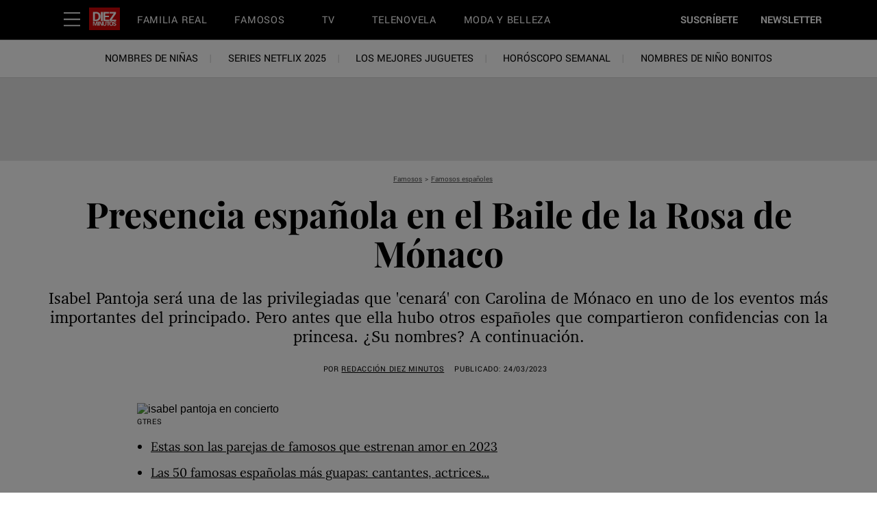

--- FILE ---
content_type: text/html; charset=utf-8
request_url: https://www.diezminutos.es/famosos-corazon/famosos-espanoles/g43400247/famosos-espanoles-baile-de-la-rosa/
body_size: 86452
content:
<!DOCTYPE html><html lang="es-ES"><head><meta charset="utf-8" data-next-head/><meta name="viewport" content="width=device-width, initial-scale=1.0" data-next-head/><meta name="X-UA-Compatible" http-equiv="X-UA-Compatible" content="IE=edge" data-next-head/><link rel="canonical" href="https://www.diezminutos.es/famosos-corazon/famosos-espanoles/g43400247/famosos-espanoles-baile-de-la-rosa/" data-next-head/><meta name="msapplication-tap-highlight" content="no" data-next-head/><title data-next-head>Los famosos españoles que han asistido al Baile de la Rosa</title><meta name="title" content="Los famosos españoles que han asistido al Baile de la Rosa" data-next-head/><meta name="description" content="Isabel Pantoja ha sido invitada al evento más importante de Mónaco, pero hubo otros españoles antes que ella que asistieron a esta gala. Te damos sus nombres." data-next-head/><meta name="keywords" content data-next-head/><meta name="theme-color" content="#000000" data-next-head/><link href="/_assets/design-tokens/diezminutos/static/images/favicon.c972c57.ico" rel="icon" data-next-head/><link href="/_assets/design-tokens/diezminutos/static/manifest.d108668.json" rel="manifest" data-next-head/><meta property="og:site_name" content="Diez Minutos" data-next-head/><meta property="fb:app_id" content="228319643851151" data-next-head/><meta name="article:publisher" content="https://www.facebook.com/diezminutos.es" property="article:publisher" data-next-head/><meta name="google-site-verification" content="lIUNIA_ELCG-804n8uf9-3uD-bETpAlgim1sJOJJg2Q" data-next-head/><meta property="og:title" content="Recordamos todos los famosos españoles que han asistido al Baile de la Rosa" data-next-head/><meta property="og:description" content="Isabel Pantoja ha sido invitada al evento más importante de Mónaco, pero hubo otros españoles antes que ella. Te contamos quiénes son" data-next-head/><meta name="parsely-metadata" content="{&quot;socialHeadline&quot;:&quot;Recordamos todos los famosos españoles que han asistido al Baile de la Rosa&quot;}" data-next-head/><meta name="robots" content="noarchive,noai,noimageai,max-image-preview:large,max-snippet:-1,max-video-preview:30,index,follow" data-next-head/><link rel="apple-touch-icon" href="/_assets/design-tokens/diezminutos/static/images/apple-touch-icon.3513188.png" data-next-head/><link rel="alternate" type="application/rss+xml" title="Diez Minutos - Famosos" href="/rss/famosos-corazon.xml" data-next-head/><link rel="alternate" type="application/rss+xml" title="Diez Minutos" href="/rss/all.xml" data-next-head/><meta property="og:image" content="https://hips.hearstapps.com/dm.h-cdn.co/assets/16/35/1472482736-dl-u266814-010.jpg?crop=0.985xw:0.741xh;0.0147xw,0&amp;resize=1200:*" data-next-head/><meta property="og:image:width" content="1200" data-next-head/><meta property="og:image:height" content="600" data-next-head/><meta name="thumbnail" content="https://hips.hearstapps.com/dm.h-cdn.co/assets/16/35/1472482736-dl-u266814-010.jpg?crop=0.669xw:1.00xh;0.151xw,0&amp;resize=320:*" data-next-head/><meta name="sailthru.image.full" content="https://hips.hearstapps.com/dm.h-cdn.co/assets/16/35/1472482736-dl-u266814-010.jpg?crop=0.985xw:0.741xh;0.0147xw,0&amp;resize=320:*" data-next-head/><meta name="sailthru.image.thumb" content="https://hips.hearstapps.com/dm.h-cdn.co/assets/16/35/1472482736-dl-u266814-010.jpg?crop=0.669xw:1.00xh;0.151xw,0" data-next-head/><meta name="twitter:image" content="https://hips.hearstapps.com/dm.h-cdn.co/assets/16/35/1472482736-dl-u266814-010.jpg?crop=0.985xw:0.741xh;0.0147xw,0&amp;resize=640:*" data-next-head/><meta content="https://www.diezminutos.es/famosos-corazon/famosos-espanoles/g43400247/famosos-espanoles-baile-de-la-rosa/" property="og:url" data-next-head/><meta name="auto-publish" content="timely" data-next-head/><meta property="og:type" content="article" data-next-head/><meta name="twitter:card" content="summary_large_image" data-next-head/><meta name="article:opinion" property="article:opinion" content="false" data-next-head/><meta content="Famosos españoles" property="article:section" data-next-head/><meta content="2023-03-24T08:10:00Z" property="article:modified_time" data-next-head/><meta content="2023-03-24T08:10:00Z" property="article:published_time" data-next-head/><meta name="sailthru.excerpt" content="&lt;ul>&lt;li>&lt;a href=&quot;https://www.diezminutos.es/famosos-corazon/famosos-espanoles/g42458478/parejas-famosos-2023/&quot; target=&quot;_blank&quot;>Estas son las parejas de famosos que estrenan amor en 2023&lt;/a>&lt;br>&lt;/li>&lt;li>&lt;a href=&quot;https://www.diezminutos.es/famosos-corazon/famosos-espanoles/g41443274/famosas-espanolas-mas-guapas/&quot; target=&quot;_blank&quot;>Las 50 famosas españolas más guapas: cantantes, actrices...&lt;/a>&lt;br>&lt;/li>&lt;li>&lt;a href=&quot;https://www.diezminutos.es/famosos-corazon/famosos-espanoles/g28542436/pantoja-isabel-cumpleanos/&quot; target=&quot;_blank&quot; data-vars-ga-outbound-link=&quot;https://www.diezminutos.es/famosos-corazon/famosos-espanoles/g28542436/pantoja-isabel-cumpleanos/&quot;>Isabel Pantoja: los momentos más importantes de su vida en fotos&lt;/a>&lt;/li>&lt;/ul>&lt;hr>&lt;p>&lt;strong>Asistir al Baile de la Rosa es un privilegio que no está al alcance de todos&lt;/strong>. Quién sí lo tiene es &lt;a href=&quot;https://www.diezminutos.es/isabel-pantoja&quot; target=&quot;_blank&quot;>Isabel Pantoja&lt;/a>, que estará este sábado 25 de marzo en la 67 edición el evento más importante del principado de Mónaco. Al parecer, un importante empresario alemán habría invitado a la tonadillera y a su hermano Agustín a asistir a esta fiesta. Todo habría surgido porque el marido de este empresario es seguidor de la tonadillera y habría pedido a su pareja que la invitase. Isabel anunció la noticia y confesó que &lt;strong>se siente muy conectada a Carolina de Mónaco&lt;/strong>, a la que aún no conoce pero &lt;strong>espera poder saludar en la gala.&lt;/strong>&lt;/p>&lt;p>&lt;strong>&lt;/strong>Aunque ya no quedan entradas disponibles,&lt;strong> el empresario aleman habría desemblsado entre 850 y 3000 euros -dependiendo de las opciones que daba la organización-,&lt;/strong> para poder disfrutar de esta inolvidable velada. Un evento con fines benéficos que tendrá lugar en la Salle des Étoiles del Sporting de Montecarlo, que&lt;strong> se ha transformado en un estudio de cine para recrear Bollywood, la industria cinematográfica India&lt;/strong>. &lt;br>&lt;/p>&lt;p>La cita estará llena de rostros VIPs e Isabel será uno de ellos, pero antes que ella hubo otros españoles que también fueron invitados al Baile de la Rosa, como &lt;strong>Pedro Almodóvar, Mar Flores y Javier Rigau&lt;/strong>. Repasamos quiénes son los famosos españoles que han 'bailado' junto a Alberto de Mónaco y su familia.&lt;/p>" data-next-head/><meta name="sailthru.tags" content="famosos-corazon,Famosos,famosos-espanoles,Famosos españoles,en-portada,En portada,isabel-pantoja,Isabel Pantoja,Diez Minutos-ES" data-next-head/><meta name="sailthru.date" content="2023-03-24 08:10:00" data-next-head/><meta name="sailthru.socialtitle" content="Recordamos todos los famosos españoles que han asistido al Baile de la Rosa" data-next-head/><meta name="sailthru.contenttype" content="listicle" data-next-head/><meta property="cXenseParse:image" content="https://hips.hearstapps.com/dm.h-cdn.co/assets/16/35/1472482736-dl-u266814-010.jpg?crop=0.669xw:1.00xh;0.151xw,0&amp;resize=600:*" data-next-head/><meta name="cXenseParse:recs:recommendable" content="true" data-next-head/><script id="settings" data-nscript="beforeInteractive">window.__FRE={env:"production",ver:"1.7.64",cdn:true},window.__SITE={brand:"diezminutos",domain:"https://www.diezminutos.es",dk:"aHR0cHM6Ly93d3cuZGllem1pbnV0b3MuZ::XM=",force_www:true,id:"b22e688a-7e22-416b-81d8-c6bfbd6717c5",locale:"es-es",locale_path:"",trailing_slash:true},window.__ASSET_PREFIX="/_assets/fre/scopes/hdm",Object.defineProperties(window,{ADSFREE:{value:false,writable:!1},GDPR:{value:true,writable:!1}});</script><script id="device-detect" data-nscript="beforeInteractive">(()=>{const o="ontouchstart"in window||!!navigator.maxTouchPoints||window.location.search.includes("__touch"),t=window.matchMedia("only screen and (max-width: 767px)").matches,n=o&&t,i=o&&!t,e=[n?"mobile":"no-mobile",i?"tablet":"no-tablet",o?"touch":"no-touch"];window.touch=o,window.tablet=i,window.mobile=n,window.desktop=!(n||i),document.documentElement.classList.add(...e)})();</script><script id="lux" data-nscript="beforeInteractive">LUX=(function(){const a=(typeof(LUX)!=="undefined"&&typeof(LUX.gaMarks)!=="undefined"?LUX.gaMarks:[]);const d=(typeof(LUX)!=="undefined"&&typeof(LUX.gaMeasures)!=="undefined"?LUX.gaMeasures:[]);const j="LUX_start";const k=window.performance;let l=(typeof(LUX)!=="undefined"&&LUX.ns?LUX.ns:(Date.now?Date.now():+(new Date())));if(k&&k.timing&&k.timing.navigationStart){l=k.timing.navigationStart}function f(){if(k&&k.now){return k.now()}const o=Date.now?Date.now():+(new Date());return o-l}function b(n){if(k){if(k.mark){return k.mark(n)}if(k.webkitMark){return k.webkitMark(n)}}a.push({name:n,entryType:"mark",startTime:f(),duration:0});}function m(p,t,n){if(typeof(t)==="undefined"&&h(j)){t=j}if(k){if(k.measure){if(t){if(n){return k.measure(p,t,n)}return k.measure(p,t)}return k.measure(p)}if(k.webkitMeasure){return k.webkitMeasure(p,t,n)}}let r=0; let o=f();if(t){const s=h(t);if(s){r=s.startTime}else if(k&&k.timing&&k.timing[t]){r=k.timing[t]-k.timing.navigationStart}else{return}}if(n){const q=h(n);if(q){o=q.startTime}else if(k&&k.timing&&k.timing[n]){o=k.timing[n]-k.timing.navigationStart}else{return}}d.push({name:p,entryType:"measure",startTime:r,duration:(o-r)});}function h(n){return c(n,g())}function c(p,o){for(i=o.length-1;i>=0;i--){const n=o[i];if(p===n.name){return n}}return undefined}function g(){if(k){if(k.getEntriesByType){return k.getEntriesByType("mark")}if(k.webkitGetEntriesByType){return k.webkitGetEntriesByType("mark")}}return a}return{mark:b,measure:m,gaMarks:a,gaMeasures:d}})();LUX.ns=(Date.now?Date.now():+(new Date()));LUX.ac=[];LUX.cmd=function(a){LUX.ac.push(a)};LUX.init=function(){LUX.cmd(["init"])};LUX.send=function(){LUX.cmd(["send"])};LUX.addData=function(a,b){LUX.cmd(["addData",a,b])};LUX_ae=[];window.addEventListener("error",function(a){LUX_ae.push(a)});LUX_al=[];if(typeof(PerformanceObserver)==="function"&&typeof(PerformanceLongTaskTiming)==="function"){const LongTaskObserver=new PerformanceObserver(function(c){const b=c.getEntries();for(let a=0;a<b.length;a++){const d=b[a];LUX_al.push(d)}});try{LongTaskObserver.observe({type:["longtask"]})}catch(e){}};LUX.label = "listicle";</script><noscript data-n-css></noscript><script defer noModule src="/_assets/fre/scopes/hdm/_next/static/chunks/polyfills-42372ed130431b0a.js"></script><script id="cpscript" src="/_assets/fre/scopes/hdm/_next/static/media/contentpass.script.4e3e1462.js" async data-id="9e243301" data-url="https://cp.diezminutos.es" data-nscript="beforeInteractive"></script><script id="onetrust-script" src="https://cdn.cookielaw.org/scripttemplates/otSDKStub.js" async fetchpriority="high" data-domain-script="e067f430-1c05-454a-aab3-8214d773d1c3" data-document-language="true" data-nscript="beforeInteractive"></script><script id="moapt-data-bundle" src="/_assets/moapt/2.403.0/moapt-data.js" async fetchpriority="high" data-nscript="beforeInteractive"></script><script id="moapt-bundle" src="/_assets/moapt/2.403.0/moapt-bundle-hdm.js" async fetchpriority="high" data-nscript="beforeInteractive"></script><script defer src="/_assets/fre/scopes/hdm/_next/static/chunks/96933.f7bf57d3f062d8b8.js"></script><script defer src="/_assets/fre/scopes/hdm/_next/static/chunks/67128.44351026e934f1cf.js"></script><script defer src="/_assets/fre/scopes/hdm/_next/static/chunks/73970.edceda55b5724407.js"></script><script defer src="/_assets/fre/scopes/hdm/_next/static/chunks/52558.78990d94290405ce.js"></script><script defer src="/_assets/fre/scopes/hdm/_next/static/chunks/6515.3ec8cb7d22e1571d.js"></script><script defer src="/_assets/fre/scopes/hdm/_next/static/chunks/20481.6aa44904e76f2b20.js"></script><script defer src="/_assets/fre/scopes/hdm/_next/static/chunks/92517.cc520bf1430d76d7.js"></script><script defer src="/_assets/fre/scopes/hdm/_next/static/chunks/62728.c8451202ff1bc95f.js"></script><script defer src="/_assets/fre/scopes/hdm/_next/static/chunks/52336-afb75fb775786d1e.js"></script><script defer src="/_assets/fre/scopes/hdm/_next/static/chunks/67223.67af8256c9f1dfcb.js"></script><script defer src="/_assets/fre/scopes/hdm/_next/static/chunks/78962.f6f2d9e7b03a1b34.js"></script><script defer src="/_assets/fre/scopes/hdm/_next/static/chunks/85873.ab14bceaed5f820c.js"></script><script defer src="/_assets/fre/scopes/hdm/_next/static/chunks/28981.cbabed67b4c486b1.js"></script><script defer src="/_assets/fre/scopes/hdm/_next/static/chunks/8513.9f40d492128c44ad.js"></script><script src="/_assets/fre/scopes/hdm/_next/static/chunks/webpack-24e33dbf4ed47856.js" defer></script><script src="/_assets/fre/scopes/hdm/_next/static/chunks/framework-3410bc5bf771f724.js" defer></script><script src="/_assets/fre/scopes/hdm/_next/static/chunks/main-248721029a96f862.js" defer></script><script src="/_assets/fre/scopes/hdm/_next/static/chunks/pages/_app-16106d78e5e5104d.js" defer></script><script src="/_assets/fre/scopes/hdm/_next/static/chunks/1e70892d-3aab0cdf0685fe57.js" defer></script><script src="/_assets/fre/scopes/hdm/_next/static/chunks/12655-1841878abd80f813.js" defer></script><script src="/_assets/fre/scopes/hdm/_next/static/chunks/2110-c44f4dbec8d5906d.js" defer></script><script src="/_assets/fre/scopes/hdm/_next/static/chunks/84239-e27962fd9c5570e3.js" defer></script><script src="/_assets/fre/scopes/hdm/_next/static/chunks/70131-cd1d75d48c1e8f5e.js" defer></script><script src="/_assets/fre/scopes/hdm/_next/static/chunks/33773-a7f996afa05ca55b.js" defer></script><script src="/_assets/fre/scopes/hdm/_next/static/chunks/98874-17dcd9172413361d.js" defer></script><script src="/_assets/fre/scopes/hdm/_next/static/chunks/23254-40626613d60d8ad1.js" defer></script><script src="/_assets/fre/scopes/hdm/_next/static/chunks/84566-88d4046c7e1c5fd5.js" defer></script><script src="/_assets/fre/scopes/hdm/_next/static/chunks/60672-7ee42ac4ae43c3e1.js" defer></script><script src="/_assets/fre/scopes/hdm/_next/static/chunks/17028-58934ae7aeacde55.js" defer></script><script src="/_assets/fre/scopes/hdm/_next/static/chunks/77824-571f87d9eb49adc4.js" defer></script><script src="/_assets/fre/scopes/hdm/_next/static/chunks/65512-28cb4673d3c763da.js" defer></script><script src="/_assets/fre/scopes/hdm/_next/static/chunks/64781-69e1a3e0a5813d62.js" defer></script><script src="/_assets/fre/scopes/hdm/_next/static/chunks/96314-22da69ed8e81cb99.js" defer></script><script src="/_assets/fre/scopes/hdm/_next/static/chunks/23942-8a98df559d45f788.js" defer></script><script src="/_assets/fre/scopes/hdm/_next/static/chunks/83071-ff68e044a9f1515a.js" defer></script><script src="/_assets/fre/scopes/hdm/_next/static/chunks/48221-dab7ab5487d333f4.js" defer></script><script src="/_assets/fre/scopes/hdm/_next/static/chunks/98756-6ae392ce37b5eb6e.js" defer></script><script src="/_assets/fre/scopes/hdm/_next/static/chunks/10904-96414304263c551f.js" defer></script><script src="/_assets/fre/scopes/hdm/_next/static/chunks/15630-eb530c1cd23dc73d.js" defer></script><script src="/_assets/fre/scopes/hdm/_next/static/chunks/94856-481d703f0bdc1754.js" defer></script><script src="/_assets/fre/scopes/hdm/_next/static/chunks/66188-5e0a02321346dc62.js" defer></script><script src="/_assets/fre/scopes/hdm/_next/static/chunks/36775-4883a1d8ec68e19d.js" defer></script><script src="/_assets/fre/scopes/hdm/_next/static/chunks/41745-f8f6667bb0354170.js" defer></script><script src="/_assets/fre/scopes/hdm/_next/static/chunks/98192-a764632fe97cc3c4.js" defer></script><script src="/_assets/fre/scopes/hdm/_next/static/chunks/14687-9b42c61f44330029.js" defer></script><script src="/_assets/fre/scopes/hdm/_next/static/chunks/82689-3db232628e421e49.js" defer></script><script src="/_assets/fre/scopes/hdm/_next/static/chunks/41758-e39ec8efdeaff493.js" defer></script><script src="/_assets/fre/scopes/hdm/_next/static/chunks/45643-cc7bc02bf372a1be.js" defer></script><script src="/_assets/fre/scopes/hdm/_next/static/chunks/35434-ea50d71f372ea7da.js" defer></script><script src="/_assets/fre/scopes/hdm/_next/static/chunks/91817-633502471029d239.js" defer></script><script src="/_assets/fre/scopes/hdm/_next/static/chunks/50046-b607ad5319372c40.js" defer></script><script src="/_assets/fre/scopes/hdm/_next/static/chunks/58578-be4efd0ce2b25d2b.js" defer></script><script src="/_assets/fre/scopes/hdm/_next/static/chunks/43948-ea17a5f1f8f03836.js" defer></script><script src="/_assets/fre/scopes/hdm/_next/static/chunks/94217-6afb29c18ba60ce9.js" defer></script><script src="/_assets/fre/scopes/hdm/_next/static/chunks/65815-4aaebf2be8c0b6cf.js" defer></script><script src="/_assets/fre/scopes/hdm/_next/static/chunks/55425-324a0cabbf216229.js" defer></script><script src="/_assets/fre/scopes/hdm/_next/static/chunks/36000-c3f8b1008684725c.js" defer></script><script src="/_assets/fre/scopes/hdm/_next/static/chunks/60950-bd1c71029db365a9.js" defer></script><script src="/_assets/fre/scopes/hdm/_next/static/chunks/56637-0b1590fc32962e1d.js" defer></script><script src="/_assets/fre/scopes/hdm/_next/static/chunks/pages/_templates/listicle-ac9f5282b4dd32c7.js" defer></script><link rel="preload" href="/_assets/design-tokens/diezminutos/static/fonts/Playfair-Bold.9b89117.woff2" as="font" type="font/woff2" crossorigin="anonymous"/><link rel="stylesheet" href="/api/styles.css?id=e00ec932-7e21-40cc-92dc-c96fe51839bf&amp;type=brand&amp;source=content%3Alisticle"/><style type="text/css" id="deferred-fonts" media="none">@font-face {font-family: 'Yantramanav'; src: url('/_assets/design-tokens/diezminutos/static/fonts/Yantramanav-Regular.6dbafb7.woff2') format('woff2'); font-weight: 400; font-style: normal; font-display: fallback;}  @font-face {font-family: 'Inter'; src: url('/_assets/design-tokens/fre/static/fonts/inter-v3-latin-regular.c8ad008.woff2') format('woff2'); font-weight: 400; font-style: normal; font-display: fallback;}  @font-face {font-family: 'Yantramanav'; src: url('/_assets/design-tokens/diezminutos/static/fonts/Yantramanav-Bold.072f1a0.woff2') format('woff2'); font-weight: bold; font-style: normal; font-display: fallback;}  @font-face {font-family: 'Charter'; src: url('/_assets/design-tokens/fre/static/fonts/e38fddd1-89a4-4995-9f7f-3c701b2e62f1.dd7387f.woff2') format('woff2'); font-weight: 400; font-style: normal; font-display: fallback;}  @font-face {font-family: 'Lora'; src: url('/_assets/design-tokens/fre/static/fonts/lora-v35-latin-regular.192b325.woff2') format('woff2'); font-weight: 400; font-style: normal; font-display: fallback;}  @font-face {font-family: 'Lora'; src: url('/_assets/design-tokens/fre/static/fonts/lora-v35-latin-700.d45974e.woff2') format('woff2'); font-weight: bold; font-style: normal; font-display: fallback;}  </style><script id="json-ld" type="application/ld+json">[{"@context":"http://schema.org","@type":"NewsArticle","thumbnailUrl":"https://hips.hearstapps.com/dm.h-cdn.co/assets/16/35/1472482736-dl-u266814-010.jpg?crop=0.669xw:1.00xh;0.151xw,0&resize=100:*","datePublished":"2023-03-24T08:10:18.232144Z","headline":"Presencia española en el Baile de la Rosa de Mónaco","articleBody":"Estas son las parejas de famosos que estrenan amor en 2023Las 50 famosas españolas más guapas: cantantes, actrices...Isabel Pantoja: los momentos más importantes de su vida en fotosAsistir al Baile de la Rosa es un privilegio que no está al alcance de todos. Quién sí lo tiene es Isabel Pantoja, que estará este sábado 25 de marzo en la 67 edición el evento más importante del principado de Mónaco. Al parecer, un importante empresario alemán habría invitado a la tonadillera y a su hermano Agustín a asistir a esta fiesta. Todo habría surgido porque el marido de este empresario es seguidor de la tonadillera y habría pedido a su pareja que la invitase. Isabel anunció la noticia y confesó que se siente muy conectada a Carolina de Mónaco, a la que aún no conoce pero espera poder saludar en la gala.Aunque ya no quedan entradas disponibles, el empresario aleman habría desemblsado entre 850 y 3000 euros -dependiendo de las opciones que daba la organización-, para poder disfrutar de esta inolvidable velada. Un evento con fines benéficos que tendrá lugar en la Salle des Étoiles del Sporting de Montecarlo, que se ha transformado en un estudio de cine para recrear Bollywood, la industria cinematográfica India. La cita estará llena de rostros VIPs e Isabel será uno de ellos, pero antes que ella hubo otros españoles que también fueron invitados al Baile de la Rosa, como Pedro Almodóvar, Mar Flores y Javier Rigau. Repasamos quiénes son los famosos españoles que han 'bailado' junto a Alberto de Mónaco y su familia. Isabel Pantoja El Baile de la Rosa de Mónaco volverá a contar con presencia española. Isabel Pantoja, con permiso de Carolina de Mónaco, será la gran protagonista de la 67 edición del evento más importado del Principado. La tonadillera está emocionada, ilusionada y muy feliz asistir al evento, al que ha sido invitada por un millonario empresario alemán. Mar Flores En 2019, la modelo y empresaria asistía al Baile de la Rosa junto a su por entonces pareja, el empresario Elías Sacal. Esa edición, la gala tuvo como temática era 'La Riviera'. Borja Thyssen y Blanca Cuesta En 2010, Borja Thyssen y su mujer, Blanca Cuesta, posaban orgullosos en el photocall del Baile de la Rosa, que esa edición se inspiró este año en la cultura marroquí. Blanca estaba embarazada de su segundo hijo que nació en agosto de ese año. Mario, Alaska, Bibiana y Almodóvar En 2008, el Baile de la Rosa tuvo acento español. El evento estuvo dedicado a 'La Movida' y como representantes de este movimiento estuvieron en Mónaco Alaska, Mario Vaquerizo, Bibiana Fernández y Pedro Almódovar. Los cuatro posaron con Carolina de Mónaco y Ernesto de Hannover.  Rossy de Palma y Blanca Li Ese mismo año, el Baile de la Rosa también contó con la presencia de la actriz Rossy de Palma y la coreógrafa Blanca Li, que subieron al escenario para amenizar la velada. Luz Casal En 2008, la cantante Luz Casal interpretó su canción 'Piensa en mí', banda sonora de la película de Pedro Almodóvar 'Tacones lejanos'. Carmen Linares En 2008 también subió al escenario del Baile de la Rosa, la cantaora Carmen Linares.  Fernández Tapias y Nuria González Y entre los asistentes de ese año también destacó la presencia del empresario Fernando Fernández Tapias y su mujer, Nuria González, que se decantó por un llamativo vestido rosa con chal a juego. Javier Rigau Sin duda, uno de los famosos españoles que más veces ha 'bailado' junto a la familia real monegasca, ha sido el empresario Javier Rigau, que acudía a la gala del brazo de su pareja, la actriz Gina Lollobrigida. La famosa intérprete italiana falleció el 16 de enero de 2023. En la imagen, en el año 2005.","wordCount":null,"articleSection":"Famosos","image":[{"@type":"ImageObject","height":1200,"thumbnail":"https://hips.hearstapps.com/dm.h-cdn.co/assets/16/35/1472482736-dl-u266814-010.jpg?crop=0.669xw:1.00xh;0.151xw,0&resize=100:*","url":"https://hips.hearstapps.com/dm.h-cdn.co/assets/16/35/1472482736-dl-u266814-010.jpg?crop=0.669xw:1.00xh;0.151xw,0&resize=1200:*","width":1200},{"@type":"ImageObject","height":900,"thumbnail":"https://hips.hearstapps.com/dm.h-cdn.co/assets/16/35/1472482736-dl-u266814-010.jpg?crop=0.669xw:1.00xh;0.151xw,0&resize=100:*","url":"https://hips.hearstapps.com/dm.h-cdn.co/assets/16/35/480x360/sd-aspect-1472482736-dl-u266814-010.jpg?resize=1200:*","width":1200},{"@type":"ImageObject","height":675,"thumbnail":"https://hips.hearstapps.com/dm.h-cdn.co/assets/16/35/1472482736-dl-u266814-010.jpg?crop=0.669xw:1.00xh;0.151xw,0&resize=100:*","url":"https://hips.hearstapps.com/dm.h-cdn.co/assets/16/35/640x360/hd-aspect-1472482736-dl-u266814-010.jpg?resize=1200:*","width":1200}],"mainEntityOfPage":{"@id":"https://www.diezminutos.es/famosos-corazon/famosos-espanoles/g43400247/famosos-espanoles-baile-de-la-rosa/","@type":"WebPage"},"publisher":{"@type":"NewsMediaOrganization","name":"Diez Minutos","sameAs":["https://x.com/diezminutos_es","https://www.youtube.com/user/diezminutostv","https://www.facebook.com/diezminutos.es","https://www.instagram.com/revistadiezminutos/","https://www.pinterest.es/revistadiezminu/","https://es.wikipedia.org/wiki/Diez_minutos"],"logo":{"@type":"ImageObject","url":"https://www.diezminutos.es/_assets/design-tokens/diezminutos/static/images/logos/logo-jsonld.ca54b3e.png","width":312,"height":60},"address":{"@type":"PostalAddress","postalCode":"28036","addressRegion":"Madrid","streetAddress":"C/ Agustín de Foxá, 4","addressCountry":"Spain","addressLocality":"Madrid"},"publishingPrinciples":"https://www.diezminutos.es/informacion/a1556/contacto/","parentOrganization":{"@type":"NewsMediaOrganization","name":"Hearst Corporation","url":"https://www.hearstmagazinesinternational.com/","sameAs":["https://es.wikipedia.org/wiki/Hearst_Communications","https://www.linkedin.com/company/hearst-espa%C3%B1a/"],"address":{"postalCode":"10019","addressRegion":"NY","streetAddress":"300 W 57th Street","addressCountry":"US","addressLocality":"New York"}}},"keywords":["content-type: Default","locale: ES","displayType: listicle","shortTitle: Famosos españoles en el Baile de la Rosa","contentId: 5386224d-9245-4f43-a523-a23daf3e76ec"],"url":"https://www.diezminutos.es/famosos-corazon/famosos-espanoles/g43400247/famosos-espanoles-baile-de-la-rosa/","isBasedOn":"https://www.diezminutos.es/famosos-corazon/famosos-espanoles/g43400247/famosos-espanoles-baile-de-la-rosa/","description":"Isabel Pantoja ha sido invitada al evento más importante de Mónaco, pero hubo otros españoles antes que ella que asistieron a esta gala. Te damos sus nombres.","author":{"name":"Redacción Diez Minutos","url":"https://www.diezminutos.es/author/232433/redaccion-diez-minutos/","@type":"Person","description":"<p>&nbsp;En Diez Minutos somos especialistas en cubrir todas las noticias del corazón y de la monarquía para acercarte a las vidas de todos esos personajes a los que admiras.</p>\n<p>Descubre con nosotros la última hora de los famosos nacionales e internacionales más relevantes: sus polémicas, sus historias amorosas y familiares y sus proyectos profesionales con nuestras entrevistas, videos y reportajes. También te mostramos el día a día de la realeza, contándote con especial detalle la vida personal y familiar de nuestros Reyes: Felipe VI y Letizia y sus hijas Leonor y Sofía.</p>\n<p>Diez Minutos es mucho más que crónica social. Queremos hacerte la vida más fácil y cuidar de ti. Por eso, publicamos una amplia selección de contenidos prácticos para ayudarte en tu economía doméstica, en la decoración de tu casa o en tu bienestar físico y emocional. También encontrarás todo tipo de noticias y reportajes sobre el embarazo y la maternidad para facilitarte este proceso de la vida.</p>\n<p>La cocina es otra parte fundamental de esta guía práctica con la mejor selección de recetas y consejos para llevar una dieta saludable y variada. Y todo ello sin olvidarnos de los contenidos de moda y belleza que te harán estar a la última en las tendencias del momento con numerosas propuestas, ofertas y novedades.</p>\n<p>Te lo contamos todo con la misma rigurosidad y cercanía con la que te llevamos acompañando desde hace 72 años, cuando un 1 de septiembre de 1951 la revista vio la luz por primera vez. Muchas cosas han cambiado en lo que se refiere a la parte técnica, pero lo que te aseguramos es que el equipo que forma esta redacción realiza su trabajo con entusiasmo y entrega pensando en cada uno de vosotros para que encontréis aquí el sitio ideal donde disfrutar de la vida.</p>\n<p>El equipo digital de Diez Minutos está formado por:</p>\n<p><a href=\"https://www.diezminutos.es/author/15369/rosa-prieto/\">Rosa Prieto:</a> Directora digital.</p>\n<p><a href=\"https://www.diezminutos.es/author/18095/silvia-criado/\">Silvia Criado:</a> Jefa de sección digital.</p>\n<p><a href=\"https://www.diezminutos.es/author/16262/magdalena-pinero/\">Magdalena Piñero:</a> redactora digital.&nbsp;</p>\n<p><a href=\"https://www.diezminutos.es/author/16270/daniel-reyes/\">Daniel Reyes:</a> redactor digital.</p>\n<p><a href=\"https://www.diezminutos.es/author/221934/ignacio-herruzo/\">Ignacio Herruzo</a>: redactor digital.</p>\n<p><a href=\"https://www.diezminutos.es/author/740003/nora-camara/\">Nora Cámara</a>: redactora digital.&nbsp;</p>","image":"https://hips.hearstapps.com/rover/profile_photos/efed3e56-411c-4c5f-aad1-8194ce4fe362_1700500172.file"}},{"@context":"http://schema.org","@type":"ItemList","numberOfItems":9,"itemListElement":[{"@type":"ListItem","position":1,"url":"https://www.diezminutos.es/famosos-corazon/famosos-espanoles/g43400247/famosos-espanoles-baile-de-la-rosa/#slide-1","name":"Isabel Pantoja","description":"El Baile de la Rosa de Mónaco volverá a contar con presencia española. Isabel Pantoja, con permiso de Carolina de Mónaco, será la gran protagonista de la 67 edición del evento más importado del Principado. La tonadillera está emocionada, ilusionada y muy feliz asistir al evento, al que ha sido invitada por un millonario empresario alemán.","image":"https://hips.hearstapps.com/hmg-prod/images/singer-isabel-pantoja-performs-in-concert-at-wizink-center-news-photo-1679644963.jpg"},{"@type":"ListItem","position":2,"url":"https://www.diezminutos.es/famosos-corazon/famosos-espanoles/g43400247/famosos-espanoles-baile-de-la-rosa/#slide-2","name":"Mar Flores","description":"En 2019, la modelo y empresaria asistía al Baile de la Rosa junto a su por entonces pareja, el empresario Elías Sacal. Esa edición, la gala tuvo como temática era 'La Riviera'.","image":"https://hips.hearstapps.com/hmg-prod/images/mar-flores-attends-the-harpers-bazaar-women-of-the-year-news-photo-1679643355.jpg"},{"@type":"ListItem","position":3,"url":"https://www.diezminutos.es/famosos-corazon/famosos-espanoles/g43400247/famosos-espanoles-baile-de-la-rosa/#slide-3","name":"Borja Thyssen y Blanca Cuesta","description":"En 2010, Borja Thyssen y su mujer, Blanca Cuesta, posaban orgullosos en el photocall del Baile de la Rosa, que esa edición se inspiró este año en la cultura marroquí. Blanca estaba embarazada de su segundo hijo que nació en agosto de ese año.","image":"https://hips.hearstapps.com/hmg-prod/images/borja-tyssen-and-wife-blanca-cuesta-arrive-to-attend-the-news-photo-1679586309.jpg"},{"@type":"ListItem","position":4,"url":"https://www.diezminutos.es/famosos-corazon/famosos-espanoles/g43400247/famosos-espanoles-baile-de-la-rosa/#slide-4","name":"Mario, Alaska, Bibiana y Almodóvar","description":"En 2008, el Baile de la Rosa tuvo acento español. El evento estuvo dedicado a 'La Movida' y como representantes de este movimiento estuvieron en Mónaco Alaska, Mario Vaquerizo, Bibiana Fernández y Pedro Almódovar. Los cuatro posaron con Carolina de Mónaco y Ernesto de Hannover. ","image":"https://hips.hearstapps.com/hmg-prod/images/spanish-actor-mario-and-his-wife-olvido-gara-spanish-news-photo-1679586558.jpg"},{"@type":"ListItem","position":5,"url":"https://www.diezminutos.es/famosos-corazon/famosos-espanoles/g43400247/famosos-espanoles-baile-de-la-rosa/#slide-5","name":"Rossy de Palma y Blanca Li","description":"Ese mismo año, el Baile de la Rosa también contó con la presencia de la actriz Rossy de Palma y la coreógrafa Blanca Li, que subieron al escenario para amenizar la velada.","image":"https://hips.hearstapps.com/hmg-prod/images/rossy-de-palma-and-blanca-li-arrive-at-the-2008-monte-carlo-news-photo-1679588257.jpg"},{"@type":"ListItem","position":6,"url":"https://www.diezminutos.es/famosos-corazon/famosos-espanoles/g43400247/famosos-espanoles-baile-de-la-rosa/#slide-6","name":"Luz Casal","description":"En 2008, la cantante Luz Casal interpretó su canción 'Piensa en mí', banda sonora de la película de Pedro Almodóvar 'Tacones lejanos'.","image":"https://hips.hearstapps.com/hmg-prod/images/singer-luz-casal-performs-on-stage-during-the-2008-monte-news-photo-1679586424.jpg"},{"@type":"ListItem","position":7,"url":"https://www.diezminutos.es/famosos-corazon/famosos-espanoles/g43400247/famosos-espanoles-baile-de-la-rosa/#slide-7","name":"Carmen Linares","description":"En 2008 también subió al escenario del Baile de la Rosa, la cantaora Carmen Linares. ","image":"https://hips.hearstapps.com/hmg-prod/images/flamenco-singer-carmen-linares-performs-on-stage-during-the-news-photo-1679644482.jpg"},{"@type":"ListItem","position":8,"url":"https://www.diezminutos.es/famosos-corazon/famosos-espanoles/g43400247/famosos-espanoles-baile-de-la-rosa/#slide-8","name":"Fernández Tapias y Nuria González","description":"Y entre los asistentes de ese año también destacó la presencia del empresario Fernando Fernández Tapias y su mujer, Nuria González, que se decantó por un llamativo vestido rosa con chal a juego.","image":"https://hips.hearstapps.com/hmg-prod/images/fernandez-tapias-y-nuria-gonzalez-641c7b18bb890.jpg"},{"@type":"ListItem","position":9,"url":"https://www.diezminutos.es/famosos-corazon/famosos-espanoles/g43400247/famosos-espanoles-baile-de-la-rosa/#slide-9","name":"Javier Rigau","description":"Sin duda, uno de los famosos españoles que más veces ha 'bailado' junto a la familia real monegasca, ha sido el empresario Javier Rigau, que acudía a la gala del brazo de su pareja, la actriz Gina Lollobrigida. La famosa intérprete italiana falleció el 16 de enero de 2023. En la imagen, en el año 2005.","image":"https://hips.hearstapps.com/hmg-prod/images/actress-gina-lollobrigida-and-javier-rigau-rifols-arrive-at-news-photo-1679587636.jpg"}]}]</script><style data-emotion="css-global cfjyu2">.embed:has(> :nth-child(1)){clear:both;}@media (min-width: 90rem){.embed:not(.align-center):not([data-embed]="body-image"){clear:none;}}</style><style data-emotion="css-global 10dxqmb">#onetrust-banner-sdk{display:none;}</style><style data-emotion="css-global 7duge">body{--nav-height:105px;--sticky-header-height:105px;--sticky-navs-height:0px;}</style><style data-emotion="css-global 18i3c4d">html{line-height:1.15;-webkit-text-size-adjust:100%;}body{margin:0;}main{display:block;}h1{font-size:2em;margin:0.67em 0;}hr{box-sizing:content-box;height:0;overflow:visible;}pre{font-family:monospace,monospace;font-size:1em;}a{background-color:transparent;}abbr[title]{border-bottom:none;-webkit-text-decoration:underline;text-decoration:underline;-webkit-text-decoration:underline dotted;text-decoration:underline dotted;}b,strong{font-weight:bolder;}code,kbd,samp{font-family:monospace,monospace;font-size:1em;}small{font-size:80%;}sub,sup{font-size:75%;line-height:0;position:relative;vertical-align:baseline;}sub{bottom:-0.25em;}sup{top:-0.5em;}img{border-style:none;}button,input,optgroup,select,textarea{font-family:inherit;font-size:100%;line-height:1.15;margin:0;}button,input{overflow:visible;}button,select{text-transform:none;}button,[type='button'],[type='reset'],[type='submit']{-webkit-appearance:button;}button::-moz-focus-inner,[type='button']::-moz-focus-inner,[type='reset']::-moz-focus-inner,[type='submit']::-moz-focus-inner{border-style:none;padding:0;}button:-moz-focusring,[type='button']:-moz-focusring,[type='reset']:-moz-focusring,[type='submit']:-moz-focusring{outline:1px dotted ButtonText;}fieldset{padding:0.35em 0.75em 0.625em;}legend{box-sizing:border-box;color:inherit;display:table;max-width:100%;padding:0;white-space:normal;}progress{vertical-align:baseline;}textarea{overflow:auto;}[type='checkbox'],[type='radio']{box-sizing:border-box;padding:0;}[type='number']::-webkit-inner-spin-button,[type='number']::-webkit-outer-spin-button{height:auto;}[type='search']{-webkit-appearance:textfield;outline-offset:-2px;}[type='search']::-webkit-search-decoration{-webkit-appearance:none;}::-webkit-file-upload-button{-webkit-appearance:button;font:inherit;}details{display:block;}summary{display:-webkit-box;display:-webkit-list-item;display:-ms-list-itembox;display:list-item;}template{display:none;}[hidden]{display:none;}*{box-sizing:border-box;}html{font-family:sans-serif;-ms-text-size-adjust:100%;-webkit-font-smoothing:antialiased;-webkit-text-size-adjust:100%;scroll-behavior:smooth;overflow-x:hidden;overflow-y:auto;}@media (prefers-reduced-motion: reduce){*{-webkit-animation-duration:0.01ms!important;animation-duration:0.01ms!important;-webkit-animation-iteration-count:1!important;animation-iteration-count:1!important;transition-duration:0.01ms!important;scroll-behavior:auto!important;}}html.no-scroll{overflow:hidden;}html.no-scroll body{overflow:scroll;}html.touch.no-scroll,html.touch body.no-scroll{overflow:hidden;}body{min-height:100vh;min-height:-webkit-fill-available;}a{color:inherit;}a:focus-visible{outline:0.125rem dotted;outline-offset:0.313rem;}button{color:inherit;}img:-moz-loading{color:transparent;}.__resp-container{position:relative;-webkit-text-decoration:none;text-decoration:none;}.__resp-container:before{content:'';color:transparent;display:block;width:100%;height:0;padding-bottom:var(--aspect-ratio, 100%);}.__resp-container img:not(.video-items-box img):not(.filmstrip-image-wrapper img):not([data-dynamic-svg]):not(.video-player img),.__resp-container video{position:absolute;top:var(--top, 0);left:var(--left, 0);width:var(--width, 100%);min-width:var(--min-width, 100%);height:var(--height, auto);max-height:var(--max-height, 100%);object-fit:var(--object-fit, cover);}.__resp-container .video-player video{object-fit:contain;}.__resp-container .video-player{position:absolute;top:0;}.__resp-container.lqip img[importance=auto]{-webkit-transition:opacity 0.3s linear;transition:opacity 0.3s linear;opacity:0;}.__resp-container.lqip img[importance=auto].lazyloaded{opacity:1;}.screen-reader-only{position:absolute;left:-10000px;width:1px;height:1px;padding:0;margin:-1px;overflow:hidden;clip:rect(0, 0, 0, 0);white-space:nowrap;border-width:0;}.lqip{-webkit-background-size:cover;background-size:cover;-webkit-background-position:center;background-position:center;}@media print{.no-print{display:none!important;}}button.hds-do-not-use{color:revert-layer;font-size:revert-layer;line-height:revert-layer;margin:revert-layer;}.hds-do-not-use a{background-color:revert-layer;color:revert-layer;}</style><style data-emotion="css-global 8px35h">@font-face{font-family:'PlayfairDisplay';src:url('/_assets/design-tokens/diezminutos/static/fonts/Playfair-Bold.9b89117.woff2') format('woff2');font-weight:700;font-style:normal;font-display:fallback;}@font-face{font-family:"Yantramanav-upcase-roboto";src:local('Roboto');size-adjust:91.82%;ascent-override:102.27%;descent-override:38.98%;}@font-face{font-family:"Yantramanav-upcase-local";src:local('Arial');size-adjust:85.07%;ascent-override:110.37%;descent-override:42.07%;}@font-face{font-family:"Yantramanav-roboto";src:local('Roboto');size-adjust:92.28%;ascent-override:101.75%;descent-override:38.78%;}@font-face{font-family:"Yantramanav-local";src:local('Arial');size-adjust:92.56%;ascent-override:101.44%;descent-override:38.67%;}@font-face{font-family:"Inter-roboto";src:local('Roboto');size-adjust:107.32%;ascent-override:90.27%;descent-override:22.50%;}@font-face{font-family:"Inter-local";src:local('Arial');size-adjust:107.64%;ascent-override:90.00%;descent-override:22.43%;}@font-face{font-family:"Yantramanav-weightbold-upcase-roboto";src:local('Roboto');size-adjust:91.82%;ascent-override:102.26%;descent-override:38.98%;}@font-face{font-family:"Yantramanav-weightbold-upcase-local";src:local('Arial');size-adjust:85.08%;ascent-override:110.37%;descent-override:42.07%;}@font-face{font-family:"PlayfairDisplay-roboto";src:local('Roboto');size-adjust:103.78%;ascent-override:104.26%;descent-override:24.19%;}@font-face{font-family:"PlayfairDisplay-local";src:local('Georgia');size-adjust:104.78%;ascent-override:103.27%;descent-override:23.96%;}@font-face{font-family:"Charter-roboto";src:local('Roboto');size-adjust:98.60%;ascent-override:99.39%;descent-override:28.87%;}@font-face{font-family:"Charter-local";src:local('Georgia');size-adjust:99.55%;ascent-override:98.44%;descent-override:28.60%;}@font-face{font-family:"Lora-roboto";src:local('Roboto');size-adjust:104.76%;ascent-override:96.03%;descent-override:26.15%;}@font-face{font-family:"Lora-local";src:local('Georgia');size-adjust:105.77%;ascent-override:95.11%;descent-override:25.91%;}@font-face{font-family:"Lora-weightbold-roboto";src:local('Roboto');size-adjust:107.91%;ascent-override:93.23%;descent-override:25.39%;}@font-face{font-family:"Lora-weightbold-local";src:local('Georgia');size-adjust:108.94%;ascent-override:92.34%;descent-override:25.15%;}@font-face{font-family:"Yantramanav-weightbold-roboto";src:local('Roboto');size-adjust:92.28%;ascent-override:101.76%;descent-override:38.79%;}@font-face{font-family:"Yantramanav-weightbold-local";src:local('Arial');size-adjust:92.55%;ascent-override:101.45%;descent-override:38.67%;}@font-face{font-family:"PlayfairDisplay-upcase-roboto";src:local('Roboto');size-adjust:107.04%;ascent-override:101.08%;descent-override:23.45%;}@font-face{font-family:"PlayfairDisplay-upcase-local";src:local('Georgia');size-adjust:99.74%;ascent-override:108.48%;descent-override:25.17%;}</style><style data-emotion="css-global 99heoz">[data-embed]:not(:defined){display:none;}[data-embed]:defined{display:-webkit-var(--data-embed-display, block);display:var(--data-embed-display, block);}</style><style data-emotion="css 1ezvwko 1kkonqv fpbvzc 8423wq xazru4 1lgifh3 xwjhf9 6kpr15 1fqyieb 75z2gz 12qqwkm bbrknr sfww4i j2lqom 1yhciq3 1joeej0 acysja 40dj9l 17aoiqp 1nunuca 0 1m67141 tpkp71 6hoq fiuf2y 1wwsef2 1t76pfb 3z15s rqj6gw epvm6 16borq0 1auq1lm rk6tbh oqy6ua vfy9mj 1uk3z28 dxyhk8 z207vh epvra4 16fm9vt zxq36b 1cpt0rn eyuqvr huh8md 1m4au0y 8izrp7 m3gjan 386cvv 18eh2m9 s1p5ii 1ir3w8j dgn6t4 108y4ns w0ebia wkpw2c 18jz25a 4rmlxi 1qcmm85 1ol38tc o5tusf 10lx5vr sm2oir 96439d 1oxikel 285vyd 1mdnnmm kw9lqy 177bzfx 18pb4rg 6wxqfj 1h6c9tg rcegdp 1dt1w0s 1uuxlua 11u1es3 deak4w 13j5f4r 1l3nada 1qdo6e7 1gomreu 1vei6hc 7jdyxr 1am3yn9 140qczd 1ltx4ks j46whh memo00 pv8y7p s9ru39 q3d0ua 1e7sdkt 8binen gd5gam 5in7l7 l3aj7 mf3eph kckfcm 3k6d9 620xnu 5v1yzq fqxknz 1k33gg5 1e54vvi qnacz1 19m4yzp sfzxfp 3mrz81 o0wq4v gorqpr 1ng9ood 2n9ign 1dsojn8 7xdndg es6uyf 14vh9p 1sowyjy flefom 8xyj1p 1ui7hop guxj2g 1d3dqod 19szzr8 ovd4yx 157wciq g939jb bnk019 15qxeah 1q7qt4c fxbocd 5ijvue xqxmpn mn2ao7 18pjfj6 1chncxr ftsoqv 1df68k3 anh6jw 56diik mpmc8v 16xra8r u0cobo 1a4cqt8 tlb85d lqypct cfqo8m 10mfbg0 1893jmg 1ss7lvu iz4391 1ayf5nv 6uae8g 70qvj9 n9en60 jmxdxt kzigki 68uzmf 15si9rg j307y1 i7117i lqx6q4 uzus19 5tjtfu 1wecsii 1g8pk8m">.css-1ezvwko{visibility:hidden;content-visibility:hidden;background-color:#F5F5F5;color:#000;width:20rem;max-width:20rem;height:100%;overflow-x:hidden;overflow-y:scroll;position:fixed;top:0rem;z-index:8000000;-webkit-transition:-webkit-transform 0.2s linear;transition:transform 0.2s linear;-webkit-transform:translateX(-20rem);-moz-transform:translateX(-20rem);-ms-transform:translateX(-20rem);transform:translateX(-20rem);}.css-1ezvwko >div{display:-webkit-box;display:-webkit-flex;display:-ms-flexbox;display:flex;min-height:100%;-webkit-flex-direction:column;-ms-flex-direction:column;flex-direction:column;}.css-1ezvwko ~.sidepanelToggleable{-webkit-transform:initial;-moz-transform:initial;-ms-transform:initial;transform:initial;-webkit-transition:-webkit-transform 0.2s linear;transition:transform 0.2s linear;}.css-1ezvwko.open{-webkit-transform:translateX(0);-moz-transform:translateX(0);-ms-transform:translateX(0);transform:translateX(0);visibility:visible;content-visibility:auto;}.css-1ezvwko.open ~.sidepanelToggleable{-webkit-transform:translateX(20rem);-moz-transform:translateX(20rem);-ms-transform:translateX(20rem);transform:translateX(20rem);}@media(min-width: 90rem){.css-1ezvwko.open ~.sidepanelToggleable{-webkit-transform:translateX(7rem);-moz-transform:translateX(7rem);-ms-transform:translateX(7rem);transform:translateX(7rem);}}.css-1kkonqv{margin:1rem 1rem 0 1rem;padding:0 0.6rem;width:auto;height:2.1875rem;display:-webkit-box;display:-webkit-flex;display:-ms-flexbox;display:flex;-webkit-align-items:center;-webkit-box-align:center;-ms-flex-align:center;align-items:center;-webkit-text-decoration:none;text-decoration:none;margin-right:6rem;}.css-1kkonqv svg{fill:#000000;}.css-fpbvzc{height:1rem;width:1rem;}.css-8423wq{padding:1rem;color:#000000;font-family:Yantramanav,Yantramanav-upcase-roboto,Yantramanav-upcase-local,Helvetica,Arial,Sans-serif;font-size:1rem;line-height:1.5;text-transform:uppercase;}.css-xazru4{background-color:#CD0708;border:0;color:#ffffff;display:-webkit-box;display:-webkit-flex;display:-ms-flexbox;display:flex;-webkit-flex-direction:row;-ms-flex-direction:row;flex-direction:row;-webkit-align-items:center;-webkit-box-align:center;-ms-flex-align:center;align-items:center;padding:0.625rem 1.25rem;margin-top:0rem;margin-bottom:0rem;-webkit-text-decoration:none;text-decoration:none;text-transform:uppercase;-webkit-transition:background 0.3s ease-in-out,color 0.3s ease-in-out;transition:background 0.3s ease-in-out,color 0.3s ease-in-out;-webkit-box-pack:center;-ms-flex-pack:center;-webkit-justify-content:center;justify-content:center;right:1.0625rem;top:1rem;position:absolute;}.css-xazru4:hover{background-color:#525252;color:#fff;cursor:pointer;background:inherit;}.css-xazru4:disabled{background-color:#F3F4F6;color:#A3A3A3;cursor:not-allowed;}.css-xazru4{position:absolute;padding:0.6rem;border-radius:0;margin:0rem;background:inherit;right:1.0625rem;}.css-xazru4:focus-visible{outline:0.125rem dotted;outline-offset:0.313rem;}.css-1lgifh3{width:1rem;height:1rem;fill:#000000;}.css-xwjhf9{margin:0.5rem 1rem 0.125rem;padding:0rem;opacity:35%;height:0.0625rem;border:0;width:auto;background-color:#000000;color:#fff;}.css-6kpr15{position:relative;list-style:none;margin:0rem;padding:0.6rem;-webkit-flex:1 0 auto;-ms-flex:1 0 auto;flex:1 0 auto;font-family:Yantramanav,Yantramanav-upcase-roboto,Yantramanav-upcase-local,Helvetica,Arial,Sans-serif;font-size:1rem;line-height:1.5;text-transform:uppercase;}.css-6kpr15 a{-webkit-text-decoration:none;text-decoration:none;}.css-1fqyieb{-webkit-transition:background-color 0.2s linear;transition:background-color 0.2s linear;padding:0 1rem;}.css-1fqyieb.has-submenu{position:relative;padding:0.5rem 1rem;color:#000000;-webkit-transition:padding 0.3s linear,background-color 0.2s linear;transition:padding 0.3s linear,background-color 0.2s linear;}.css-1fqyieb.has-submenu.submenu-open{padding:0.5rem 1rem 0;background-color:#ffffff;color:#000;}.css-1fqyieb:focus{outline:0.0625rem solid black;}@media (any-hover: hover){.css-1fqyieb:hover{background-color:#ffffff;color:#000;}}.css-75z2gz{display:-webkit-box;display:-webkit-flex;display:-ms-flexbox;display:flex;-webkit-align-items:center;-webkit-box-align:center;-ms-flex-align:center;align-items:center;position:relative;width:100%;height:2.875rem;color:#000000;-webkit-transition:color 0.2s linear;transition:color 0.2s linear;}.has-submenu .css-75z2gz{height:unset;display:inline;-webkit-align-items:unset;-webkit-box-align:unset;-ms-flex-align:unset;align-items:unset;padding:0.5rem 0;}@media (any-hover: hover){.css-75z2gz:hover{color:side-panel-menu-link;}}.css-12qqwkm{position:absolute;right:1.4rem;top:1rem;border-color:#000000;border-style:solid;border-width:0 0.0625rem 0.0625rem 0;padding:0.2rem;-webkit-transition:-webkit-transform 0.25s ease-in-out;transition:transform 0.25s ease-in-out;cursor:pointer;background-color:transparent;color:#fff;}.submenu-open .css-12qqwkm{-webkit-transform:rotate(45deg);-moz-transform:rotate(45deg);-ms-transform:rotate(45deg);transform:rotate(45deg);}.submenu-closed .css-12qqwkm{-webkit-transform:rotate(-45deg);-moz-transform:rotate(-45deg);-ms-transform:rotate(-45deg);transform:rotate(-45deg);}.css-bbrknr{margin:0 auto;margin-left:1.1rem;}.css-bbrknr .e1f7ykkd1{border:0.0625rem solid #000000;}.css-sfww4i{display:-webkit-box;display:-webkit-flex;display:-ms-flexbox;display:flex;width:100%;height:3.125rem;-webkit-flex-shrink:0;-ms-flex-negative:0;flex-shrink:0;-webkit-align-items:center;-webkit-box-align:center;-ms-flex-align:center;align-items:center;padding-left:1rem;}.css-j2lqom{-webkit-text-decoration:none;text-decoration:none;margin-right:1rem;font-family:Yantramanav,Yantramanav-roboto,Yantramanav-local,Helvetica,Arial,Sans-serif;font-size:0.875rem;line-height:1.5;-webkit-transition:opacity 0.2s linear;transition:opacity 0.2s linear;}.css-j2lqom:last-of-type{margin-right:0rem;}.css-1yhciq3{display:-webkit-box;display:-webkit-flex;display:-ms-flexbox;display:flex;-webkit-align-items:center;-webkit-box-align:center;-ms-flex-align:center;align-items:center;-webkit-box-pack:center;-ms-flex-pack:center;-webkit-justify-content:center;justify-content:center;position:absolute;left:1rem;top:1rem;z-index:12000000;text-align:center;opacity:0;-webkit-transform:translateY(calc(-100% - 2.5rem));-moz-transform:translateY(calc(-100% - 2.5rem));-ms-transform:translateY(calc(-100% - 2.5rem));transform:translateY(calc(-100% - 2.5rem));-webkit-text-decoration:none;text-decoration:none;border:medium solid white;box-shadow:0 0 0 3px #55adff;background-color:#000000;color:#fff;border-radius:1.875rem;font-family:Inter,Inter-roboto,Inter-local,Helvetica,Arial,Sans-serif;font-size:0.875rem;line-height:1;font-weight:bold;padding:0.625rem 1.25rem;width:auto;}.css-1yhciq3:focus{opacity:1;-webkit-transform:translateY(0%);-moz-transform:translateY(0%);-ms-transform:translateY(0%);transform:translateY(0%);}.css-1yhciq3:focus-visible{outline:none;}.css-1joeej0{display:-webkit-box;display:-webkit-flex;display:-ms-flexbox;display:flex;-webkit-align-items:center;-webkit-box-align:center;-ms-flex-align:center;align-items:center;-webkit-box-pack:center;-ms-flex-pack:center;-webkit-justify-content:center;justify-content:center;position:absolute;left:1rem;top:1rem;z-index:12000000;text-align:center;opacity:0;-webkit-transform:translateY(calc(-100% - 2.5rem));-moz-transform:translateY(calc(-100% - 2.5rem));-ms-transform:translateY(calc(-100% - 2.5rem));transform:translateY(calc(-100% - 2.5rem));-webkit-text-decoration:none;text-decoration:none;border:medium solid white;box-shadow:0 0 0 3px #55adff;background-color:#000000;color:#fff;border-radius:1.875rem;font-family:Inter,Inter-roboto,Inter-local,Helvetica,Arial,Sans-serif;font-size:0.875rem;line-height:1;font-weight:bold;padding:0.625rem 1.25rem;width:auto;}.css-1joeej0:focus{opacity:1;-webkit-transform:translateY(0%);-moz-transform:translateY(0%);-ms-transform:translateY(0%);transform:translateY(0%);}.css-1joeej0:focus-visible{outline:none;}.css-acysja{position:-webkit-sticky;position:sticky;z-index:6000000;top:var(--nav-offset, 0);background-color:#000000;color:#fff;}@media(max-width: 73.75rem){.css-acysja{height:105px;}}@media(min-width: 64rem){.css-acysja{height:58px;position:-webkit-sticky;position:sticky;top:var(--nav-offset, 0);}}@media print{.css-acysja{display:none;}}.css-40dj9l{-webkit-align-items:center;-webkit-box-align:center;-ms-flex-align:center;align-items:center;display:-webkit-box;display:-webkit-flex;display:-ms-flexbox;display:flex;height:100%;-webkit-box-flex-wrap:wrap;-webkit-flex-wrap:wrap;-ms-flex-wrap:wrap;flex-wrap:wrap;margin:0 auto;max-width:75rem;padding-left:0;padding-right:0;width:100%;z-index:0;}@media(max-width: 64rem){.css-40dj9l{background:inherit;}}@media(min-width: 64rem){.css-40dj9l{-webkit-box-flex-wrap:nowrap;-webkit-flex-wrap:nowrap;-ms-flex-wrap:nowrap;flex-wrap:nowrap;}}.css-17aoiqp{background-color:inherit;border:none;color:#ffffff;display:-webkit-box;display:-webkit-flex;display:-ms-flexbox;display:flex;-webkit-flex-direction:row;-ms-flex-direction:row;flex-direction:row;-webkit-align-items:center;-webkit-box-align:center;-ms-flex-align:center;align-items:center;padding:0.625rem 1.25rem;margin-top:0rem;margin-bottom:0rem;-webkit-text-decoration:none;text-decoration:none;text-transform:uppercase;-webkit-transition:background 0.3s ease-in-out,color 0.3s ease-in-out;transition:background 0.3s ease-in-out,color 0.3s ease-in-out;-webkit-box-pack:center;-ms-flex-pack:center;-webkit-justify-content:center;justify-content:center;margin-left:0.9375rem;border-radius:0;line-height:0.7;}@media(max-width: 64rem){.css-17aoiqp{padding:0.5rem 0.25rem 0.5rem 0.625rem;}}@media(min-width: 20rem){.css-17aoiqp{padding:0.5rem 0.25rem 0.5rem 0;}.css-17aoiqp svg{fill:#ffffff;-webkit-transition:fill 0.3s ease-in-out;transition:fill 0.3s ease-in-out;}.css-17aoiqp svg:hover{fill:#F5F5F5;}}@media(min-width: 40.625rem) and (max-width: 90rem){.css-17aoiqp{margin-left:2.5rem;}}@media(min-width: 48rem){.css-17aoiqp{padding:0.5rem 0.625rem 0.5rem 0.625rem;}}@media(min-width: 90rem){.css-17aoiqp{margin-left:0rem;}}.css-17aoiqp:hover{background-color:#525252;color:#fff;cursor:pointer;background:inherit;}.css-17aoiqp:disabled{background-color:#F3F4F6;color:#A3A3A3;cursor:not-allowed;}.css-17aoiqp:focus-visible{outline:0.125rem dotted;outline-offset:0.313rem;}.css-17aoiqp img{height:1.25rem;width:1.25rem;}.css-17aoiqp svg{height:1.875rem;width:1.875rem;}.css-1nunuca{line-height:1;margin-right:auto;-webkit-flex-shrink:0;-ms-flex-negative:0;flex-shrink:0;height:auto;}@media(max-width: 48rem){.css-1nunuca{width:2.2rem;}}@media(min-width: 48rem){.css-1nunuca{width:2.2rem;}}@media(min-width: 64rem){.css-1nunuca{margin-right:0.3125rem;width:2.8rem;}}.css-1m67141{display:-webkit-box;display:-webkit-flex;display:-ms-flexbox;display:flex;-webkit-align-items:center;-webkit-box-align:center;-ms-flex-align:center;align-items:center;-webkit-order:1;-ms-flex-order:1;order:1;overflow-x:auto;overflow-y:hidden;width:100%;border-bottom:thin solid #F5F5F5;border-top:thin solid #F5F5F5;}@media(min-width: 61.25rem){.css-1m67141{border-bottom:0;border-top:0;}}@media(min-width: 64rem){.css-1m67141{-webkit-order:0;-ms-flex-order:0;order:0;width:auto;}}.css-1m67141::-webkit-scrollbar{height:0rem;}.css-tpkp71{list-style:none;display:-webkit-box;display:-webkit-flex;display:-ms-flexbox;display:flex;width:100%;margin:0rem;padding-left:1.125rem;}@media(min-width: 40.625rem) and (max-width: 61.25rem){.css-tpkp71{padding-left:2.625rem;}}@media(min-width: 48rem){.css-tpkp71{padding-left:3.125rem;}}@media(min-width: 64rem){.css-tpkp71{padding-left:0rem;}}.css-6hoq{white-space:nowrap;letter-spacing:0.045rem;padding:0 1.875rem 0 1.25rem;-webkit-transition:.3s background ease-in-out;transition:.3s background ease-in-out;font-family:Yantramanav,Yantramanav-upcase-roboto,Yantramanav-upcase-local,Helvetica,Arial,Sans-serif;font-size:1rem;line-height:1.5;text-transform:uppercase;}@media(min-width: 64rem){.css-6hoq{padding:0 1.25rem 0 1.25rem;}}.css-6hoq:hover{background-color:#CD0708;color:#fff;}.css-fiuf2y{display:inline-block;min-height:3rem;min-width:3rem;padding:.5rem 0 .5rem 0;text-align:center;-webkit-text-decoration:none;text-decoration:none;-webkit-transition:outline 0.3s ease-in-out,outline-offset 0.3s ease-in-out;transition:outline 0.3s ease-in-out,outline-offset 0.3s ease-in-out;color:inherit;line-height:2.58918;}@media(min-width: 61.25rem){.css-fiuf2y{color:inherit;}}.css-fiuf2y:hover{-webkit-text-decoration:none;text-decoration:none;text-decoration-thickness:0.0625rem;text-underline-offset:0.25rem;}.css-1wwsef2{display:inline-block;min-height:3rem;min-width:3rem;padding:.5rem 0 .5rem 0;text-align:center;-webkit-text-decoration:none;text-decoration:none;-webkit-transition:outline 0.3s ease-in-out,outline-offset 0.3s ease-in-out;transition:outline 0.3s ease-in-out,outline-offset 0.3s ease-in-out;color:inherit;line-height:2.58918;}@media(min-width: 61.25rem){.css-1wwsef2{color:inherit;}}.css-1wwsef2:hover{-webkit-text-decoration:none;text-decoration:none;text-decoration-thickness:0.0625rem;text-underline-offset:0.25rem;}.css-1t76pfb{padding:0.625rem 0.9375rem;-webkit-align-items:center;-webkit-box-align:center;-ms-flex-align:center;align-items:center;display:-webkit-box;display:-webkit-flex;display:-ms-flexbox;display:flex;height:1.875rem;margin:0 0 0 auto;padding-left:1.05rem;padding-right:1.05rem;text-align:center;-webkit-text-decoration:none;text-decoration:none;background-color:#000000;border:thin solid transparent;border-radius:0;color:#ffffff;cursor:pointer;font-family:Yantramanav,Yantramanav-weightbold-upcase-roboto,Yantramanav-weightbold-upcase-local,Helvetica,Arial,Sans-serif;font-size:1rem;line-height:1.2;font-weight:bold;text-transform:uppercase;-webkit-transition:all 0.3s ease-in-out;transition:all 0.3s ease-in-out;}@media (any-hover: hover){.css-1t76pfb{-webkit-transition:box-shadow 0.2s linear,background 0.2s linear;transition:box-shadow 0.2s linear,background 0.2s linear;}.css-1t76pfb:hover{background-color:nav-subscribe-link.hover-bg;}}.css-1t76pfb:focus-visible{outline-color:#000000;}.css-1t76pfb:focus{outline:0.125rem dotted #000000;outline-offset:0.25rem;}.css-1t76pfb:hover{background-color:#525252;color:#fff;border:thin solid transparent;}.css-3z15s{position:relative;padding-right:0;}@media(max-width: 30rem){.css-3z15s{padding-right:0.3125rem;}}@media(min-width: 40.625rem) and (max-width: 90rem){.css-3z15s{padding-right:2.5rem;}}@media(min-width: 90rem){.css-3z15s{padding-right:0;}}.css-rqj6gw{display:-webkit-box;display:-webkit-flex;display:-ms-flexbox;display:flex;-webkit-align-items:center;-webkit-box-align:center;-ms-flex-align:center;align-items:center;margin-left:0.3125rem;-webkit-text-decoration:none;text-decoration:none;font-family:Yantramanav,Yantramanav-weightbold-upcase-roboto,Yantramanav-weightbold-upcase-local,Helvetica,Arial,Sans-serif;font-size:1rem;line-height:1.2;font-weight:bold;text-transform:uppercase;width:auto;}@media(min-width: 48rem){.css-rqj6gw{margin-left:0.9375rem;}}.css-epvm6{white-space:nowrap;}.css-16borq0{z-index:4000000;width:100%;position:-webkit-sticky;position:sticky;top:calc(var(--sticky-header-height, 0px));}.css-1auq1lm{height:0rem;}.css-rk6tbh{position:relative;background-color:bg-primary;}@media(min-width: 64rem){.css-rk6tbh{margin-right:var(--sponsor-panel-width, auto);}}.css-oqy6ua{-webkit-align-items:center;-webkit-box-align:center;-ms-flex-align:center;align-items:center;display:-webkit-box;display:-webkit-flex;display:-ms-flexbox;display:flex;margin:0 auto;width:100%;border-bottom:thin solid #D4D4D4;border-top:thin solid #D4D4D4;}@media(max-width: 64rem){.css-oqy6ua{overflow-x:scroll;overflow-y:hidden;white-space:nowrap;}}.css-vfy9mj{-webkit-align-items:center;-webkit-box-align:center;-ms-flex-align:center;align-items:center;display:-webkit-box;display:-webkit-flex;display:-ms-flexbox;display:flex;height:-webkit-fit-content;height:-moz-fit-content;height:fit-content;margin:auto;width:auto;font-family:Yantramanav,Yantramanav-upcase-roboto,Yantramanav-upcase-local,Helvetica,Arial,Sans-serif;font-size:1rem;line-height:1.5;text-transform:uppercase;}.css-vfy9mj a{display:-webkit-box;display:-webkit-flex;display:-ms-flexbox;display:flex;-webkit-text-decoration:none;text-decoration:none;padding:0.9375rem 1.2rem;-webkit-transition:color 0.3s ease-in-out;transition:color 0.3s ease-in-out;}.css-vfy9mj a::after{-webkit-align-items:center;-webkit-box-align:center;-ms-flex-align:center;align-items:center;color:#D4D4D4;content:"|";display:-webkit-box;display:-webkit-flex;display:-ms-flexbox;display:flex;left:1rem;position:relative;}.css-vfy9mj nav:last-child>a:after{display:none;}.css-vfy9mj a:hover{color:#737373;}.css-1uk3z28{padding:0.9375rem 0;min-width:45.5rem;text-align:center;z-index:2000000;position:relative;padding-bottom:0.9375rem;display:none;-webkit-box-pack:center;-ms-flex-pack:center;-webkit-justify-content:center;justify-content:center;-webkit-align-items:center;-webkit-box-align:center;-ms-flex-align:center;align-items:center;background-color:#E5E5E5;color:#000;width:100%;-webkit-transition:height 0.4s ease;transition:height 0.4s ease;height:121px;}@media(max-width: 40.625rem){.css-1uk3z28{position:-webkit-sticky;position:sticky;top:calc(var(--sticky-header-height, 0px) + var(--sticky-secondary-header-height, 0px) + var(--sticky-navs-height));}}@media(max-width: 64rem){.css-1uk3z28{margin-top:0.938rem;}}@media(min-width: 61.25rem){.css-1uk3z28{display:-webkit-box;display:-webkit-flex;display:-ms-flexbox;display:flex;}}@media print{.css-1uk3z28{display:none!important;}}.css-1uk3z28 >div{width:100%;}@media (prefers-reduced-motion: reduce){.css-1uk3z28{-webkit-transition:none;transition:none;}}.css-dxyhk8{width:100%;max-width:100vw;display:grid;margin-bottom:0.9375rem;position:relative;z-index:auto;overflow-x:clip;}@media print{.css-dxyhk8{max-width:100%;}}.css-z207vh{grid-column:1/-1;text-align:center;max-width:100vw;}.css-z207vh [data-theme-key="follow-topic-pill"]{margin:1rem 0;}.css-epvra4{margin:0 auto;max-width:75rem;padding:0 0.938rem;text-align:center;}@media(min-width: 40.625rem){.css-epvra4{padding:0 2.5rem;}}@media(min-width: 48rem){.css-epvra4{padding:0.9375rem 1.875rem;}}@media(min-width: 64rem){.css-epvra4{padding:0 1.875rem;}}@media(min-width: 64rem){body:has(#page-settings[data-has-sponsor]) .css-epvra4{text-align:start;}}.css-16fm9vt{list-style:none;margin:0 auto;max-width:75rem;padding:1.25rem 1.25rem 0 1.6875rem;color:#525252;font-family:Yantramanav,Yantramanav-roboto,Yantramanav-local,Helvetica,Arial,Sans-serif;font-size:0.70028rem;line-height:1.3;}@media(min-width: 40.625rem){.css-16fm9vt{padding:1.25rem 2.5rem 0 3.3125rem;}}@media(min-width: 90rem){.css-16fm9vt{padding:1.25rem 0 0 0.8125rem;}}.css-zxq36b{display:inline;}.css-zxq36b+li:before{padding:0.25rem;content:">";}.css-1cpt0rn{-webkit-text-decoration:underline;text-decoration:underline;text-decoration-thickness:0.0625rem;text-underline-offset:0.25rem;-webkit-transition:all 0.3s ease-in-out;transition:all 0.3s ease-in-out;}.css-1cpt0rn:hover{color:#CD0708;-webkit-text-decoration:underline;text-decoration:underline;text-decoration-thickness:0.0625rem;text-underline-offset:0.25rem;}.css-eyuqvr{-webkit-text-decoration:underline;text-decoration:underline;text-decoration-thickness:0.0625rem;text-underline-offset:0.25rem;-webkit-transition:all 0.3s ease-in-out;transition:all 0.3s ease-in-out;}.css-eyuqvr:hover{color:#CD0708;-webkit-text-decoration:underline;text-decoration:underline;text-decoration-thickness:0.0625rem;text-underline-offset:0.25rem;}.css-huh8md{display:none;}.css-huh8md+li:before{padding:0.25rem;content:">";}.css-1m4au0y{grid-column:1/-1;font-weight:normal;margin-bottom:0.9375rem;word-break:normal;margin-top:0.9375rem;font-family:PlayfairDisplay,PlayfairDisplay-roboto,PlayfairDisplay-local,Georgia,Times,Serif;}@media(max-width: 40.625rem){.css-1m4au0y{word-break:break-word;}}@media(max-width: 48rem){.css-1m4au0y{font-size:2.5rem;line-height:1.1;}}@media(min-width: 48rem){.css-1m4au0y{font-size:2.625rem;line-height:1.1;}}@media(min-width: 64rem){.css-1m4au0y{font-size:3rem;line-height:1.1;}}@media(min-width: 73.75rem){.css-1m4au0y{font-size:3.25rem;line-height:1.1;}}.css-8izrp7{font-family:Charter,Charter-roboto,Charter-local,Georgia,Times,Serif;font-weight:normal;margin-bottom:0.625rem;}@media(max-width: 48rem){.css-8izrp7{font-size:1.375rem;line-height:1.2;}}@media(min-width: 48rem){.css-8izrp7{font-size:1.5rem;line-height:1.2;}}.css-8izrp7 a{-webkit-text-decoration:underline;text-decoration:underline;text-decoration-thickness:0.0625rem;text-decoration-color:inherit;text-underline-offset:0.25rem;color:inherit;-webkit-transition:all 0.3s ease-in-out;transition:all 0.3s ease-in-out;word-break:break-word;}.css-8izrp7 a:hover{color:brandCoghygjlorPrimary;text-decoration-color:border-link-body-hover;}.css-m3gjan{grid-column:1/4;width:100%;margin-bottom:0.625rem;padding-right:0.3125rem;font-family:Yantramanav,Yantramanav-upcase-roboto,Yantramanav-upcase-local,Helvetica,Arial,Sans-serif;font-size:0.75rem;line-height:1.3;letter-spacing:0.045rem;text-transform:uppercase;}.css-m3gjan span{display:inline-block;line-height:1.6;}.css-m3gjan a{color:#000000;-webkit-text-decoration:underline;text-decoration:underline;}.css-386cvv{font-style:normal;margin-top:0.625rem;padding-right:0.3125rem;font-family:Yantramanav,Yantramanav-upcase-roboto,Yantramanav-upcase-local,Helvetica,Arial,Sans-serif;font-size:0.75rem;line-height:1.3;letter-spacing:0.045rem;text-transform:uppercase;}.css-386cvv a{color:#000000;-webkit-text-decoration:underline;text-decoration:underline;}.css-18eh2m9{padding-right:0.3125rem;font-family:Yantramanav,Yantramanav-upcase-roboto,Yantramanav-upcase-local,Helvetica,Arial,Sans-serif;font-size:0.75rem;line-height:1.3;letter-spacing:0.045rem;text-transform:uppercase;}.css-18eh2m9 a{color:#000000;-webkit-text-decoration:underline;text-decoration:underline;}.css-s1p5ii{background:inherit;border:inherit;display:inherit;outline:inherit;font-size:inherit;text-transform:inherit;font-weight:inherit;font-family:inherit;letter-spacing:inherit;padding:0rem;}.css-s1p5ii:focus-visible{outline:unset;}.css-1ir3w8j{-webkit-align-items:center;-webkit-box-align:center;-ms-flex-align:center;align-items:center;cursor:pointer;display:-webkit-box;display:-webkit-flex;display:-ms-flexbox;display:flex;-webkit-box-pack:justify;-webkit-justify-content:space-between;justify-content:space-between;padding:0.625rem;text-align:left;background-color:#ffffff;border:0.0625rem solid #E5E5E5;border-color:#D4D4D4;position:relative;outline:none;background:#ffffff;font-family:Yantramanav,Yantramanav-roboto,Yantramanav-local,Helvetica,Arial,Sans-serif;font-size:0.875rem;line-height:1.6;text-transform:capitalize;background:inherit;border:inherit;display:inherit;outline:inherit;font-size:inherit;text-transform:inherit;font-weight:inherit;font-family:inherit;letter-spacing:inherit;padding:0rem;}.css-1ir3w8j:disabled{color:#D4D4D4;border-color:#E5E5E5;cursor:default;}.css-1ir3w8j:focus-visible::before{outline:0.125rem dotted #000000;}.css-1ir3w8j:before{content:"";position:absolute;min-height:48px;min-width:48px;width:100%;height:100%;top:50%;left:50%;-webkit-transform:translate(-50%, -50%);-moz-transform:translate(-50%, -50%);-ms-transform:translate(-50%, -50%);transform:translate(-50%, -50%);}.css-1ir3w8j:focus-visible{outline:unset;}.css-dgn6t4{-webkit-text-decoration:underline;text-decoration:underline;text-decoration-thickness:0.0625rem;text-decoration-color:inherit;text-underline-offset:0.25rem;color:inherit;-webkit-transition:all 0.3s ease-in-out;transition:all 0.3s ease-in-out;word-break:break-word;-webkit-align-items:center;-webkit-box-align:center;-ms-flex-align:center;align-items:center;cursor:pointer;display:-webkit-box;display:-webkit-flex;display:-ms-flexbox;display:flex;-webkit-box-pack:justify;-webkit-justify-content:space-between;justify-content:space-between;padding:0.625rem;text-align:left;background-color:#ffffff;border:0.0625rem solid #E5E5E5;border-color:#D4D4D4;position:relative;outline:none;background:#ffffff;font-family:Yantramanav,Yantramanav-roboto,Yantramanav-local,Helvetica,Arial,Sans-serif;font-size:0.875rem;line-height:1.6;text-transform:capitalize;background:inherit;border:inherit;display:inherit;outline:inherit;font-size:inherit;text-transform:inherit;font-weight:inherit;font-family:inherit;letter-spacing:inherit;padding:0rem;}.css-dgn6t4:hover{color:brandCoghygjlorPrimary;text-decoration-color:border-link-body-hover;}.css-dgn6t4:disabled{color:#D4D4D4;border-color:#E5E5E5;cursor:default;}.css-dgn6t4:focus-visible::before{outline:0.125rem dotted #000000;}.css-dgn6t4:before{content:"";position:absolute;min-height:48px;min-width:48px;width:100%;height:100%;top:50%;left:50%;-webkit-transform:translate(-50%, -50%);-moz-transform:translate(-50%, -50%);-ms-transform:translate(-50%, -50%);transform:translate(-50%, -50%);}.css-dgn6t4:focus-visible{outline:unset;}.css-108y4ns{padding-top:0rem;padding-bottom:0rem;}@media(min-width: 40.625rem){.css-108y4ns{max-width:347px;}}.css-108y4ns .e1c1bym13{margin-top:0.625rem;display:inline-block;}.css-w0ebia{display:inline-block;text-transform:uppercase;margin-left:0.625rem;}.css-wkpw2c{display:-webkit-box;display:-webkit-flex;display:-ms-flexbox;display:flex;-webkit-flex-direction:column;-ms-flex-direction:column;flex-direction:column;-webkit-box-pack:center;-ms-flex-pack:center;-webkit-justify-content:center;justify-content:center;-webkit-align-items:center;-webkit-box-align:center;-ms-flex-align:center;align-items:center;}.css-18jz25a{gap:5px;display:-webkit-box;display:-webkit-flex;display:-ms-flexbox;display:flex;position:relative;margin-top:0.9375rem;}.css-4rmlxi{width:100%;display:-webkit-box;display:-webkit-flex;display:-ms-flexbox;display:flex;-webkit-flex-direction:column;-ms-flex-direction:column;flex-direction:column;}.css-1qcmm85{display:-webkit-box;display:-webkit-flex;display:-ms-flexbox;display:flex;}@media(max-width: 73.75rem){.css-1qcmm85{-webkit-flex-direction:column;-ms-flex-direction:column;flex-direction:column;}}@media(min-width: 64rem){.css-1qcmm85{display:grid;grid-template-columns:1fr 18.75rem;grid-template-rows:repeat(4, auto);margin:0 auto;padding-right:1.5rem;width:64rem;position:relative;}}@media(min-width: 73.75rem){.css-1qcmm85{padding-right:2rem;width:73.75rem;}}@media(min-width: 75rem){.css-1qcmm85{width:75rem;}}@media(min-width: 90rem){.css-1qcmm85{width:90rem;}}.css-1ol38tc{width:100%;display:-webkit-box;display:-webkit-flex;display:-ms-flexbox;display:flex;-webkit-box-pack:center;-ms-flex-pack:center;-webkit-justify-content:center;justify-content:center;}@media(min-width: 64rem){.css-1ol38tc{position:relative;grid-column:1/2;}}.css-o5tusf{display:-webkit-box;display:-webkit-flex;display:-ms-flexbox;display:flex;-webkit-box-pack:end;-ms-flex-pack:end;-webkit-justify-content:flex-end;justify-content:flex-end;width:100%;}@media(max-width: 73.75rem){.css-o5tusf{-webkit-flex-direction:column;-ms-flex-direction:column;flex-direction:column;}}@media(min-width: 48rem){.css-o5tusf{-webkit-align-items:center;-webkit-box-align:center;-ms-flex-align:center;align-items:center;}}@media(min-width: 64rem){.css-o5tusf{-webkit-flex-direction:row;-ms-flex-direction:row;flex-direction:row;-webkit-align-items:flex-start;-webkit-box-align:flex-start;-ms-flex-align:flex-start;align-items:flex-start;margin:0 0 1rem 0.8125rem;max-width:40.25rem;}}@media(min-width: 73.75rem){.css-o5tusf{margin:0 0 1rem 3rem;}}@media(min-width: 75rem){.css-o5tusf{margin:0 0 1rem 4rem;}}@media(min-width: 90rem){.css-o5tusf{margin:0 0 1rem 18.75rem;padding:0rem;}}.css-10lx5vr{width:100%;margin:0 auto;}@media(max-width: 48rem){.css-10lx5vr{margin:0 0 2rem 0;}}@media(min-width: 48rem){.css-10lx5vr{max-width:40.25rem;padding:0 1rem;}}@media(min-width: 64rem){.css-10lx5vr{margin:0 0 1rem 0;}}@media(min-width: 73.75rem){.css-10lx5vr{margin:0 0 1rem 0;}}.css-sm2oir{height:auto;}@media(max-width: 48rem){.css-sm2oir{margin:auto calc(50% - 50vw);}}@media(min-width: 48rem){.css-sm2oir{margin:auto;}}.css-96439d{overflow-x:hidden;position:relative;height:auto;}.css-1oxikel{position:relative;width:100%;}.css-1oxikel img{width:100%;height:100%;object-fit:cover;vertical-align:top;}.css-285vyd{line-height:1;}@media(max-width: 73.75rem){.css-285vyd{padding-left:0.9375rem;}}@media(min-width: 64rem){.css-285vyd{padding-left:0;}}@media(max-width: 64rem){.css-1mdnnmm{width:auto;}}@media(min-width: 20rem) and (max-width: 64rem){.css-1mdnnmm{padding:0 1rem;}}@media(min-width: 48rem){.css-1mdnnmm{padding:0rem;margin:0 auto;}}@media(min-width: 64rem){.css-1mdnnmm{padding:0rem;width:auto;}}.css-1mdnnmm img{width:100%;}.css-kw9lqy{margin:0.9375rem 0 0 0.9375rem;padding:0 0 0 1.25rem;font-family:Lora,Lora-roboto,Lora-local,-apple-system,BlinkMacSystemFont,Times New Roman,EB Garamond,Georgia,serif;font-size:1.125rem;line-height:1.6;}@media(min-width: 48rem){.css-kw9lqy{margin:0.9375rem 0;}}.css-kw9lqy li{padding-bottom:0.625rem;}.css-kw9lqy b,.css-kw9lqy strong{font-family:inherit;font-weight:bold;}.css-kw9lqy em,.css-kw9lqy i{font-family:inherit;font-style:italic;}.css-kw9lqy em{font-family:Lora,Lora-roboto,Lora-local,-apple-system,BlinkMacSystemFont,Times New Roman,EB Garamond,Georgia,serif;font-style:italic;}.css-kw9lqy strong{font-family:Lora,Lora-weightbold-roboto,Lora-weightbold-local,-apple-system,BlinkMacSystemFont,Times New Roman,EB Garamond,Georgia,serif;font-weight:bold;}.css-177bzfx{-webkit-text-decoration:underline;text-decoration:underline;text-decoration-thickness:0.0625rem;text-decoration-color:inherit;text-underline-offset:0.25rem;color:inherit;-webkit-transition:all 0.3s ease-in-out;transition:all 0.3s ease-in-out;word-break:break-word;}.css-177bzfx:hover{color:brandCoghygjlorPrimary;text-decoration-color:border-link-body-hover;}.css-18pb4rg{border:0;border-bottom:thin solid black;margin:1.875rem 0;clear:both;}.css-6wxqfj{font-family:Lora,Lora-roboto,Lora-local,-apple-system,BlinkMacSystemFont,Times New Roman,EB Garamond,Georgia,serif;font-size:1.125rem;line-height:1.6;}.css-6wxqfj.center{text-align:center;}.css-6wxqfj.right{text-align:right;}.css-6wxqfj em{font-family:Lora,Lora-roboto,Lora-local,-apple-system,BlinkMacSystemFont,Times New Roman,EB Garamond,Georgia,serif;font-style:italic;}.css-6wxqfj strong{font-family:Lora,Lora-weightbold-roboto,Lora-weightbold-local,-apple-system,BlinkMacSystemFont,Times New Roman,EB Garamond,Georgia,serif;font-weight:bold;}@media(min-width: 48rem){.css-1h6c9tg{width:100%;}}@media(min-width: 64rem){.css-1h6c9tg{height:100%;grid-column:2;grid-row:1/-1;width:18.75rem;}}.css-rcegdp{min-height:calc(100% - 150px);}@media(min-width: 64rem){.css-rcegdp{min-width:18.75rem;}}.css-1dt1w0s{min-height:523px;display:block;margin:0rem;position:-webkit-sticky;position:sticky;}@media(min-width: 48rem){.css-1dt1w0s{min-height:138px;}}@media(min-width: 64rem){.css-1dt1w0s{width:18.75rem;padding-left:0rem;}}@media(min-width: 73.75rem){.css-1dt1w0s{padding-left:0rem;}}.css-1dt1w0s:after{margin:0.9375rem 0.938rem 0;}@media(min-width: 48rem){.css-1dt1w0s:after{margin:0.9375rem 2.5rem 0;}}@media(min-width: 75rem){.css-1dt1w0s:after{margin:0.9375rem 0 0;}}.css-1uuxlua{top:calc(var(--sticky-leaderboard-height, 0px) + var(--sticky-header-height) + 0px);-webkit-transition:top var(--rr-ad-transition-duration, 0s) ease-in;transition:top var(--rr-ad-transition-duration, 0s) ease-in;min-height:523px;-webkit-box-pack:justify;-webkit-justify-content:space-between;justify-content:space-between;min-height:523px;display:block;margin:0rem;position:-webkit-sticky;position:sticky;}@media(max-width: 40.625rem){.css-1uuxlua{-webkit-box-pack:start;-ms-flex-pack:start;-webkit-justify-content:start;justify-content:start;}}@media(max-width: 61.25rem){.css-1uuxlua{display:-webkit-box;display:-webkit-flex;display:-ms-flexbox;display:flex;-webkit-flex-direction:column;-ms-flex-direction:column;flex-direction:column;}}@media(min-width: 48rem){.css-1uuxlua{min-height:138px;}}.css-1uuxlua:after{position:static;}@media(max-width: 40.625rem){.css-1uuxlua:after{position:absolute;bottom:0rem;width:-webkit-fill-available;width:-moz-available;width:fill-available;}}@media(max-width: 61.25rem){.css-1uuxlua:after{content:"";display:-webkit-box;display:-webkit-flex;display:-ms-flexbox;display:flex;border-bottom:thin solid #E5E5E5;}}@media(min-width: 48rem){.css-1uuxlua{min-height:138px;}}@media(min-width: 64rem){.css-1uuxlua{width:18.75rem;padding-left:0rem;}}@media(min-width: 73.75rem){.css-1uuxlua{padding-left:0rem;}}.css-1uuxlua:after{margin:0.9375rem 0.938rem 0;}@media(min-width: 48rem){.css-1uuxlua:after{margin:0.9375rem 2.5rem 0;}}@media(min-width: 75rem){.css-1uuxlua:after{margin:0.9375rem 0 0;}}.css-11u1es3{min-width:18.75rem;text-align:center;z-index:2000000;position:relative;padding-bottom:0.9375rem;}@media(max-width: 40.625rem){.css-11u1es3{position:-webkit-sticky;position:sticky;top:calc(var(--sticky-header-height, 0px) + var(--sticky-secondary-header-height, 0px) + var(--sticky-navs-height));}}@media(max-width: 64rem){.css-11u1es3{margin-top:0.938rem;}}.css-deak4w{margin:0 auto;height:auto;margin-top:1rem;margin-bottom:1rem;display:-webkit-box;display:-webkit-flex;display:-ms-flexbox;display:flex;-webkit-align-items:center;-webkit-box-align:center;-ms-flex-align:center;align-items:center;-webkit-box-pack:center;-ms-flex-pack:center;-webkit-justify-content:center;justify-content:center;width:100%;}@media(max-width: 73.75rem){.css-deak4w{-webkit-flex-direction:column;-ms-flex-direction:column;flex-direction:column;-webkit-box-flex-wrap:nowrap;-webkit-flex-wrap:nowrap;-ms-flex-wrap:nowrap;flex-wrap:nowrap;}}@media(min-width: 64rem){.css-deak4w{padding-bottom:1rem;grid-column:1;-webkit-flex-direction:column;-ms-flex-direction:column;flex-direction:column;-webkit-box-flex-wrap:nowrap;-webkit-flex-wrap:nowrap;-ms-flex-wrap:nowrap;flex-wrap:nowrap;}}@media(min-width: 73.75rem){.css-deak4w{width:100%;}}.css-13j5f4r{display:-webkit-box;display:-webkit-flex;display:-ms-flexbox;display:flex;height:auto;width:100%;}@media(min-width: 64rem){.css-13j5f4r{max-width:64rem;padding-left:calc(1rem * 2);margin:0 auto;}}@media(min-width: 73.75rem){.css-13j5f4r{max-width:73.75rem;padding-left:3.375rem;padding-right:3.375rem;}}@media(min-width: 75rem){.css-13j5f4r{max-width:75rem;margin:0 auto;}}@media(min-width: 90rem){.css-13j5f4r{max-width:90rem;padding-left:4.125rem;padding-right:4.125rem;}}.css-1l3nada{grid-area:content;height:auto;grid-template-rows:repeat(2, auto);-webkit-align-content:start;-ms-flex-line-pack:start;align-content:start;padding:0rem;margin:0 auto;}@media(max-width: 48rem){.css-1l3nada{width:100vw;}}@media(max-width: 73.75rem){.css-1l3nada{display:-webkit-box;display:-webkit-flex;display:-ms-flexbox;display:flex;-webkit-flex-direction:column;-ms-flex-direction:column;flex-direction:column;}}@media(min-width: 48rem){.css-1l3nada{margin:auto;width:100%;}}@media(min-width: 64rem){.css-1l3nada{display:grid;margin:0rem;grid-auto-rows:auto max-content max-content;max-width:39.375rem;grid-template-areas:"media_wrapper meta";}}@media(min-width: 73.75rem){.css-1l3nada{max-width:43.75rem;-webkit-box-pack:end;-ms-flex-pack:end;-webkit-justify-content:end;justify-content:end;}}@media(min-width: 75rem){.css-1l3nada{max-width:45rem;}}@media(min-width: 90rem){.css-1l3nada{max-width:60rem;}}.css-1qdo6e7{grid-area:title;margin:0rem;-webkit-order:0;-ms-flex-order:0;order:0;margin-bottom:1rem;margin-top:0.625rem;font-family:Yantramanav,Yantramanav-weightbold-roboto,Yantramanav-weightbold-local,Helvetica,Arial,Sans-serif;font-weight:bold;}@media(max-width: 48rem){.css-1qdo6e7{font-size:1.5rem;line-height:1.1;}}@media(max-width: 64rem){.css-1qdo6e7{text-align:center;}}@media(min-width: 20rem){.css-1qdo6e7{padding-right:1rem;padding-left:1rem;}}@media(min-width: 48rem){.css-1qdo6e7{font-size:1.875rem;line-height:1.1;}}@media(min-width: 64rem){.css-1qdo6e7{text-align:left;padding-right:0rem;padding-left:0rem;font-size:1.9375rem;line-height:1.1;}}.css-1gomreu{position:relative;display:inline-block;}.css-1vei6hc{overflow:visible;width:100vw;height:auto;top:0rem;grid-area:media_wrapper;position:static;margin-bottom:0.625rem;}@media(min-width: 48rem){.css-1vei6hc{padding:0 1rem;max-width:40.25rem;margin:0 auto;}}@media(min-width: 64rem){.css-1vei6hc{padding:0rem;max-width:19.375rem;margin:0rem;}}@media(min-width: 73.75rem){.css-1vei6hc{max-width:21.875rem;}}@media(min-width: 75rem){.css-1vei6hc{max-width:22.5rem;}}@media(min-width: 90rem){.css-1vei6hc{max-width:30rem;}}.css-1vei6hc img:not([data-dynamic-svg]){width:100%;top:0rem;bottom:0rem;left:0rem;right:0rem;height:100%;}@media(max-width: 73.75rem){.css-1vei6hc img:not([data-dynamic-svg]){object-fit:cover;object-position:center;}}@media(min-width: 64rem){.css-1vei6hc img:not([data-dynamic-svg]){object-fit:contain;object-position:bottom;}}.css-7jdyxr{position:relative;}.css-7jdyxr img{display:block;}.css-7jdyxr figcaption{background:rgb(255, 255, 255, 0.8);position:absolute;bottom:0rem;left:0rem;padding:0.3125rem 0.625rem;color:#000000;}.css-1am3yn9{padding-left:0rem;line-height:1;}.css-140qczd{padding:0 0.3rem;padding-right:0.3125rem;font-family:Yantramanav,Yantramanav-upcase-roboto,Yantramanav-upcase-local,Helvetica,Arial,Sans-serif;font-size:0.75rem;line-height:1.3;letter-spacing:0.045rem;text-transform:uppercase;}.css-140qczd a{color:#000000;-webkit-text-decoration:underline;text-decoration:underline;}.css-1ltx4ks{grid-area:meta;text-align:start;}@media(max-width: 64rem){.css-1ltx4ks{padding-left:1rem;padding-right:1rem;width:auto;}}@media(min-width: 48rem){.css-1ltx4ks{max-width:40.25rem;margin-left:auto;margin-right:auto;}}@media(min-width: 48rem) and (max-width: 73.75rem){.css-1ltx4ks{width:calc(20.625rem * 2 - 1rem);}}@media(min-width: 64rem){.css-1ltx4ks{-webkit-order:3;-ms-flex-order:3;order:3;padding-left:0rem;padding-right:0rem;-webkit-align-self:flex-start;-ms-flex-item-align:flex-start;align-self:flex-start;max-width:18.75rem;margin-left:1.25rem;margin-right:0rem;overflow:auto;}}@media(min-width: 73.75rem){.css-1ltx4ks{max-width:20.625rem;}}@media(min-width: 75rem){.css-1ltx4ks{width:100vw;max-width:21.25rem;}}@media(min-width: 90rem){.css-1ltx4ks{max-width:28.75rem;}}.css-j46whh{grid-area:dek;padding:0rem;}.css-j46whh p,.css-j46whh ul,.css-j46whh ol{font-family:Lora,Lora-roboto,Lora-local,-apple-system,BlinkMacSystemFont,Times New Roman,EB Garamond,Georgia,serif;font-size:1.1875rem;line-height:1.6;}.css-j46whh p em,.css-j46whh ul em,.css-j46whh ol em{font-family:Lora,Lora-roboto,Lora-local,-apple-system,BlinkMacSystemFont,Times New Roman,EB Garamond,Georgia,serif;font-style:italic;}.css-j46whh a.body-btn-link:hover{color:#ffffff;}.css-j46whh a:hover{color:#262626;text-decoration-color:border-thin-grey;}.css-memo00{display:inline-block;margin-top:0.625rem;margin-bottom:0.625rem;}.css-pv8y7p{-webkit-box-pack:justify;-webkit-justify-content:space-between;justify-content:space-between;grid-area:breaker_ad;}.css-pv8y7p .e1caqep90{text-align:center;}.css-pv8y7p .e1caqep90:after{margin-right:0rem;}.css-pv8y7p .e1caqep90:before{margin-left:0rem;}.css-pv8y7p:after{content:"";display:-webkit-box;display:-webkit-flex;display:-ms-flexbox;display:flex;border-bottom:0.0625rem solid #E5E5E5;margin:0.8125rem 1 0;padding-bottom:0rem;}.css-s9ru39{margin:1.25rem 0;clear:both;color:#000000;text-align:center;position:static;margin-top:1.25rem;margin-bottom:1.25rem;min-height:523px;display:-webkit-box;display:-webkit-flex;display:-ms-flexbox;display:flex;-webkit-flex-direction:column;-ms-flex-direction:column;flex-direction:column;-webkit-box-pack:justify;-webkit-justify-content:space-between;justify-content:space-between;-webkit-box-pack:justify;-webkit-justify-content:space-between;justify-content:space-between;grid-area:breaker_ad;}@media(max-width: 40.625rem){.css-s9ru39{position:-webkit-sticky;position:sticky;-webkit-box-pack:start;-ms-flex-pack:start;-webkit-justify-content:start;justify-content:start;}}@media(min-width: 48rem){.css-s9ru39{min-height:138px;}}.css-s9ru39.clearfix{clear:both;}.css-s9ru39:after{content:"";border-bottom:thin solid #E5E5E5;margin:0 0.938rem 0;display:-webkit-box;display:-webkit-flex;display:-ms-flexbox;display:flex;position:static;}@media(max-width: 40.625rem){.css-s9ru39:after{position:absolute;bottom:0rem;width:-webkit-fill-available;width:-moz-available;width:fill-available;}}@media(min-width: 48rem){.css-s9ru39:after{margin:0 2.5rem 0;}}@media(min-width: 75rem){.css-s9ru39:after{margin:0rem;}}.css-s9ru39 .e1caqep90{text-align:center;}.css-s9ru39 .e1caqep90:after{margin-right:0rem;}.css-s9ru39 .e1caqep90:before{margin-left:0rem;}.css-s9ru39:after{content:"";display:-webkit-box;display:-webkit-flex;display:-ms-flexbox;display:flex;border-bottom:0.0625rem solid #E5E5E5;margin:0.8125rem 1 0;padding-bottom:0rem;}.css-q3d0ua{display:-webkit-box;display:-webkit-flex;display:-ms-flexbox;display:flex;-webkit-flex-direction:row;-ms-flex-direction:row;flex-direction:row;-webkit-box-pack:center;-ms-flex-pack:center;-webkit-justify-content:center;justify-content:center;-webkit-align-items:center;-webkit-box-align:center;-ms-flex-align:center;align-items:center;text-align:center;font-family:SF Pro,-apple-system,BlinkMacSystemFont,Segoe UI,Roboto,Hiragino Kaku Gothic ProN,Meiryo,Noto Sans,PingFang SC,Microsoft YaHei,sans-serif;font-size:0.70028rem;line-height:1.1;text-transform:none;margin:0.625rem 0.938rem 0;}@media(min-width: 48rem){.css-q3d0ua{margin:0.625rem 2.5rem;}}@media(min-width: 75rem){.css-q3d0ua{margin:0.625rem 0;}}.css-q3d0ua:after{margin:0 0 0 0.625rem;}.css-q3d0ua:before{margin:0 0.625rem 0 0;}.css-q3d0ua:before,.css-q3d0ua:after{background-color:#E5E5E5;color:inherit;content:"";-webkit-box-flex:1;-webkit-flex-grow:1;-ms-flex-positive:1;flex-grow:1;height:0.0625rem;position:relative;}.css-1e7sdkt{display:-webkit-box;display:-webkit-flex;display:-ms-flexbox;display:flex;}@media(max-width: 73.75rem){.css-1e7sdkt{-webkit-flex-direction:column;-ms-flex-direction:column;flex-direction:column;}}@media(min-width: 64rem){.css-1e7sdkt{display:grid;grid-template-columns:1fr 18.75rem;grid-template-rows:repeat(3, auto);margin:0 auto;padding-right:1.5rem;width:64rem;position:relative;}}@media(min-width: 73.75rem){.css-1e7sdkt{padding-right:2rem;width:73.75rem;}}@media(min-width: 75rem){.css-1e7sdkt{width:75rem;}}@media(min-width: 90rem){.css-1e7sdkt{width:90rem;}}.css-8binen{display:-webkit-box;display:-webkit-flex;display:-ms-flexbox;display:flex;height:auto;width:100%;-webkit-flex-direction:columnn;-ms-flex-direction:columnn;flex-direction:columnn;}@media(min-width: 64rem){.css-8binen{max-width:64rem;padding-left:calc(1rem * 2);margin:0 auto;}}@media(min-width: 73.75rem){.css-8binen{max-width:73.75rem;padding-left:3.375rem;padding-right:3.375rem;}}@media(min-width: 75rem){.css-8binen{max-width:75rem;margin:0 auto;}}@media(min-width: 90rem){.css-8binen{max-width:90rem;padding-left:4.125rem;padding-right:4.125rem;}}.css-gd5gam{grid-area:content;height:auto;grid-template-rows:repeat(2, auto);-webkit-align-content:start;-ms-flex-line-pack:start;align-content:start;padding:0rem;margin:0 auto;-webkit-flex-direction:column;-ms-flex-direction:column;flex-direction:column;padding-right:0rem;padding-left:0rem;}@media(max-width: 48rem){.css-gd5gam{margin:0 0 2rem 0;width:100vw;}}@media(max-width: 73.75rem){.css-gd5gam{display:-webkit-box;display:-webkit-flex;display:-ms-flexbox;display:flex;}}@media(min-width: 48rem){.css-gd5gam{margin:auto;width:100%;max-width:100%;}}@media(min-width: 64rem){.css-gd5gam{display:-webkit-box;display:-webkit-flex;display:-ms-flexbox;display:flex;margin:0rem;grid-auto-rows:auto max-content max-content;max-width:39.375rem;grid-template-areas:"media_wrapper meta";}}@media(min-width: 73.75rem){.css-gd5gam{max-width:43.75rem;-webkit-box-pack:end;-ms-flex-pack:end;-webkit-justify-content:end;justify-content:end;}}@media(min-width: 75rem){.css-gd5gam{max-width:45rem;}}@media(min-width: 90rem){.css-gd5gam{max-width:60rem;}}.css-5in7l7{grid-area:title;margin:0rem;-webkit-order:0;-ms-flex-order:0;order:0;margin-bottom:0.4375rem;margin-top:0.625rem;font-family:Yantramanav,Yantramanav-weightbold-roboto,Yantramanav-weightbold-local,Helvetica,Arial,Sans-serif;font-weight:bold;}@media(max-width: 48rem){.css-5in7l7{font-size:1.5rem;line-height:1.1;}}@media(max-width: 64rem){.css-5in7l7{text-align:center;}}@media(min-width: 20rem){.css-5in7l7{padding-right:1rem;padding-left:1rem;}}@media(min-width: 48rem){.css-5in7l7{padding-right:3.5rem;padding-left:3.5rem;font-size:1.875rem;line-height:1.1;}}@media(min-width: 64rem){.css-5in7l7{text-align:left;padding-right:0rem;padding-left:0rem;font-size:1.9375rem;line-height:1.1;}}.css-l3aj7{overflow:visible;width:100%;height:auto;top:0rem;grid-area:media_wrapper;position:static;max-width:100%;margin-bottom:0.625rem;}@media(min-width: 48rem){.css-l3aj7{padding:0rem;margin:0 auto;}}@media(min-width: 64rem){.css-l3aj7{padding:0rem;margin:0rem;}}.css-l3aj7 img:not([data-dynamic-svg]){width:100%;top:0rem;bottom:0rem;left:0rem;right:0rem;height:100%;}@media(max-width: 73.75rem){.css-l3aj7 img:not([data-dynamic-svg]){object-fit:cover;object-position:center;}}@media(min-width: 64rem){.css-l3aj7 img:not([data-dynamic-svg]){object-fit:contain;object-position:bottom;}}.css-mf3eph{grid-area:meta;-webkit-align-self:flex-start;-ms-flex-item-align:flex-start;align-self:flex-start;}@media(max-width: 64rem){.css-mf3eph{padding-left:1rem;padding-right:1rem;width:auto;}}@media(min-width: 48rem){.css-mf3eph{max-width:40.25rem;margin-left:auto;margin-right:auto;}}@media(min-width: 48rem) and (max-width: 73.75rem){.css-mf3eph{width:calc(20.625rem * 2 - 1rem);}}@media(min-width: 64rem){.css-mf3eph{-webkit-order:3;-ms-flex-order:3;order:3;text-align:left;padding-left:0rem;padding-right:0rem;max-width:39.375rem;margin-left:0rem;margin-right:0rem;overflow:auto;}}@media(min-width: 73.75rem){.css-mf3eph{max-width:43.75rem;margin-left:0rem;}}@media(min-width: 75rem){.css-mf3eph{width:100vw;max-width:45rem;}}@media(min-width: 90rem){.css-mf3eph{max-width:60rem;}}.css-kckfcm{grid-area:dek;padding:0rem;}@media(min-width: 64rem){.css-kckfcm{padding-left:0rem;}}.css-kckfcm p,.css-kckfcm ul,.css-kckfcm ol{font-family:Lora,Lora-roboto,Lora-local,-apple-system,BlinkMacSystemFont,Times New Roman,EB Garamond,Georgia,serif;font-size:1.1875rem;line-height:1.6;}.css-kckfcm p em,.css-kckfcm ul em,.css-kckfcm ol em{font-family:Lora,Lora-roboto,Lora-local,-apple-system,BlinkMacSystemFont,Times New Roman,EB Garamond,Georgia,serif;font-style:italic;}.css-kckfcm a.body-btn-link:hover{color:#ffffff;}.css-kckfcm a:hover{color:#262626;text-decoration-color:border-thin-grey;}@media(min-width: 64rem){.css-3k6d9{height:100%;grid-column:2;grid-row:1/-1;}}.css-620xnu{min-height:calc(100% - 150px);}.css-5v1yzq{margin:0rem;}@media(max-width: 73.75rem){.css-5v1yzq{display:none;}}@media(min-width: 64rem){.css-5v1yzq{display:block;width:18.75rem;position:-webkit-sticky;position:sticky;}}.css-fqxknz{top:calc(var(--sticky-leaderboard-height, 0px) + var(--sticky-header-height) + 0px);-webkit-transition:top var(--rr-ad-transition-duration, 0s) ease-in;transition:top var(--rr-ad-transition-duration, 0s) ease-in;min-height:523px;-webkit-box-pack:justify;-webkit-justify-content:space-between;justify-content:space-between;margin:0rem;}@media(max-width: 40.625rem){.css-fqxknz{-webkit-box-pack:start;-ms-flex-pack:start;-webkit-justify-content:start;justify-content:start;}}@media(max-width: 61.25rem){.css-fqxknz{display:-webkit-box;display:-webkit-flex;display:-ms-flexbox;display:flex;-webkit-flex-direction:column;-ms-flex-direction:column;flex-direction:column;}}@media(min-width: 48rem){.css-fqxknz{min-height:138px;}}.css-fqxknz:after{position:static;}@media(max-width: 40.625rem){.css-fqxknz:after{position:absolute;bottom:0rem;width:-webkit-fill-available;width:-moz-available;width:fill-available;}}@media(max-width: 61.25rem){.css-fqxknz:after{content:"";display:-webkit-box;display:-webkit-flex;display:-ms-flexbox;display:flex;border-bottom:thin solid #E5E5E5;}}@media(max-width: 73.75rem){.css-fqxknz{display:none;}}@media(min-width: 64rem){.css-fqxknz{display:block;width:18.75rem;position:-webkit-sticky;position:sticky;}}.css-1k33gg5{display:-webkit-box;display:-webkit-flex;display:-ms-flexbox;display:flex;}@media(max-width: 73.75rem){.css-1k33gg5{-webkit-flex-direction:column;-ms-flex-direction:column;flex-direction:column;}}@media(min-width: 64rem){.css-1k33gg5{display:grid;grid-template-columns:1fr 18.75rem;grid-template-rows:repeat(1, auto);margin:0 auto;padding-right:1.5rem;width:64rem;position:relative;}}@media(min-width: 73.75rem){.css-1k33gg5{padding-right:2rem;width:73.75rem;}}@media(min-width: 75rem){.css-1k33gg5{width:75rem;}}@media(min-width: 90rem){.css-1k33gg5{width:90rem;}}.css-1e54vvi{display:-webkit-box;display:-webkit-flex;display:-ms-flexbox;display:flex;width:100%;-webkit-box-pack:center;-ms-flex-pack:center;-webkit-justify-content:center;justify-content:center;}.css-qnacz1{margin:0 auto;width:100%;}@media(max-width: 48rem){.css-qnacz1{margin:0 0 2rem 0;}}@media(min-width: 20rem) and (max-width: 64rem){.css-qnacz1{padding:0 1rem;}}@media(min-width: 48rem){.css-qnacz1{padding:0 1rem;max-width:40.25rem;}}@media(min-width: 64rem){.css-qnacz1{margin:0 0 calc(2 * 1rem) 0.8125rem;}}@media(min-width: 73.75rem){.css-qnacz1{margin:0 0 calc(2 * 1rem) 3rem;}}@media(min-width: 75rem){.css-qnacz1{margin:0 0 calc(2 * 1rem) 4rem;}}@media(min-width: 90rem){.css-qnacz1{margin:0 0 calc(2 * 1rem) 18.75rem;padding:0 1rem;}}.css-19m4yzp{margin-top:1.875rem;border-top:thin solid #525252;}.css-sfzxfp{display:grid;grid-template-areas:"authorImage nameJobTitle" "authorImage bioContainer";grid-template-columns:auto 1fr;grid-template-rows:auto;grid-column-gap:0.625rem;padding-top:1.25rem;padding-bottom:1.25rem;clear:both;}.css-3mrz81{width:60px;height:60px;border-radius:50%;grid-area:authorImage;}@media(max-width: 48rem){.css-3mrz81{width:40px;height:40px;}}.css-o0wq4v{width:100%;height:100%;border-radius:50%;vertical-align:middle;object-fit:cover;}.css-gorqpr{grid-area:nameJobTitle;-webkit-align-items:baseline;-webkit-box-align:baseline;-ms-flex-align:baseline;align-items:baseline;}.css-1ng9ood{-webkit-text-decoration:underline;text-decoration:underline;text-decoration-thickness:0.0625rem;text-decoration-color:inherit;text-underline-offset:0.25rem;color:inherit;-webkit-transition:all 0.3s ease-in-out;transition:all 0.3s ease-in-out;word-break:break-word;font-family:Yantramanav,Yantramanav-upcase-roboto,Yantramanav-upcase-local,Helvetica,Arial,Sans-serif;font-size:0.75rem;line-height:1.3;letter-spacing:0.045rem;text-transform:uppercase;}.css-1ng9ood:hover{color:brandCoghygjlorPrimary;text-decoration-color:border-link-body-hover;}.css-1ng9ood a{color:#000000;-webkit-text-decoration:underline;text-decoration:underline;}.css-2n9ign{font-family:Yantramanav,Yantramanav-upcase-roboto,Yantramanav-upcase-local,Helvetica,Arial,Sans-serif;font-size:0.75rem;line-height:1.3;letter-spacing:0.045rem;text-transform:uppercase;-webkit-text-decoration:underline;text-decoration:underline;text-decoration-thickness:0.0625rem;text-decoration-color:inherit;text-underline-offset:0.25rem;color:inherit;-webkit-transition:all 0.3s ease-in-out;transition:all 0.3s ease-in-out;word-break:break-word;font-family:Yantramanav,Yantramanav-upcase-roboto,Yantramanav-upcase-local,Helvetica,Arial,Sans-serif;font-size:0.75rem;line-height:1.3;letter-spacing:0.045rem;text-transform:uppercase;}.css-2n9ign a{color:#000000;-webkit-text-decoration:underline;text-decoration:underline;}.css-2n9ign:hover{color:brandCoghygjlorPrimary;text-decoration-color:border-link-body-hover;}.css-2n9ign a{color:#000000;-webkit-text-decoration:underline;text-decoration:underline;}.css-1dsojn8{grid-area:bioContainer;}.css-7xdndg{display:-webkit-box;-webkit-line-clamp:5;-webkit-box-orient:vertical;overflow:hidden;padding-top:0.3125rem;word-break:break-word;font-family:Lora,Lora-roboto,Lora-local,-apple-system,BlinkMacSystemFont,Times New Roman,EB Garamond,Georgia,serif;font-size:1rem;line-height:1.4;}@media(max-width: 48rem){.css-7xdndg{-webkit-line-clamp:10;}}.css-7xdndg>*{display:inline;}.css-7xdndg p{margin:0rem;}.css-7xdndg p a{-webkit-text-decoration:underline;text-decoration:underline;text-decoration-thickness:0.0625rem;text-decoration-color:inherit;text-underline-offset:0.25rem;color:inherit;-webkit-transition:all 0.3s ease-in-out;transition:all 0.3s ease-in-out;word-break:break-word;}.css-7xdndg p a:hover{color:brandCoghygjlorPrimary;text-decoration-color:border-link-body-hover;}.css-7xdndg em{font-family:Lora,Lora-roboto,Lora-local,-apple-system,BlinkMacSystemFont,Times New Roman,EB Garamond,Georgia,serif;font-style:italic;}.css-es6uyf{padding:0 0.938rem;margin-top:1.875rem;margin-bottom:1.875rem;}@media(min-width: 40.625rem){.css-es6uyf{padding:0 2.5rem;}}.css-14vh9p{text-align:center;margin:0 auto;max-width:60rem;}.css-1sowyjy{margin-bottom:1.25rem;}.css-flefom{display:inline-block;margin:0rem;font-weight:normal;font-family:Yantramanav,Yantramanav-upcase-roboto,Yantramanav-upcase-local,Helvetica,Arial,Sans-serif;font-size:1rem;line-height:1.2;text-transform:uppercase;background-color:#CD0708;color:#ffffff;padding:0.3125rem 0.625rem;}.css-8xyj1p{display:-webkit-box;display:-webkit-flex;display:-ms-flexbox;display:flex;-webkit-align-items:center;-webkit-box-align:center;-ms-flex-align:center;align-items:center;-webkit-box-pack:center;-ms-flex-pack:center;-webkit-justify-content:center;justify-content:center;margin:0rem;font-weight:normal;min-height:auto;font-family:PlayfairDisplay,PlayfairDisplay-roboto,PlayfairDisplay-local,Georgia,Times,Serif;}@media(max-width: 48rem){.css-8xyj1p{font-size:1.625rem;line-height:1.3;}}@media(min-width: 48rem){.css-8xyj1p{font-size:1.75rem;line-height:1.3;}}@media(min-width: 64rem){.css-8xyj1p{font-size:1.875rem;line-height:1.3;}}.css-1ui7hop{margin-bottom:0.9375rem;--aspect-ratio:56.25%;}.css-guxj2g{width:100%;height:100%;}.css-guxj2g video{height:100%;width:100%;}.css-guxj2g .hpc-sticky video{position:relative;}.css-guxj2g .video-player-wrapper{background:#ffffff;}.css-guxj2g .video-player-wrapper:not(.hpc-sticky){position:absolute;top:0rem;width:100%;height:100%;z-index:2000000;}.css-guxj2g .video-player-wrapper.hpc-sticky{z-index:4000000;}.css-1d3dqod{height:100%;width:100%;position:relative;z-index:2000000;visibility:visible;overflow:hidden;}.css-19szzr8{position:absolute;left:50%;top:50%;-webkit-transform:translate(-50%,-50%);-moz-transform:translate(-50%,-50%);-ms-transform:translate(-50%,-50%);transform:translate(-50%,-50%);z-index:1;stroke:#ffffff;cursor:pointer;height:3.75rem;width:3.75rem;border-radius:50%;background-color:rgba(0, 0, 0, 0.4);color:#fff;border:.1875rem solid white;-webkit-transition:all 0.4s;transition:all 0.4s;}@media(min-width: 48rem){.css-19szzr8{height:5.625rem;width:5.625rem;border:.28125rem solid white;}}.e7hrar04:hover .css-19szzr8{background-color:rgba(33, 150, 245, 0.8);color:#ffffff;}.css-ovd4yx{vertical-align:middle;width:1.45rem;height:1.4rem;margin-right:0rem;}@media(min-width: 48rem){.css-ovd4yx{width:2.3125rem;height:3rem;margin-right:.25rem;}}.css-157wciq{width:100%;height:100%;object-fit:cover;cursor:pointer;}.css-g939jb{width:100%;height:100%;object-fit:cover;cursor:pointer;}.css-bnk019{overflow:hidden;max-width:75rem;margin:0.9375rem 0.938rem 0;clear:both;}@media(min-width: 48rem){.css-bnk019{margin:0.9375rem 2.5rem 0;}}@media(min-width: 75rem){.css-bnk019{margin:0.9375rem auto 0;}}@media print{.css-bnk019{display:none;}}.css-15qxeah{--sticky-secondary-header-height:0px;margin:1.25rem auto 0;}@media print{.css-15qxeah{display:none;}}.css-1q7qt4c{padding:0 0.938rem 1.25rem 0.938rem;background-color:bg-block-four-across;}@media(min-width: 48rem){.css-1q7qt4c{padding:0 2.5rem 1.875rem 2.5rem;}}@media(min-width: 61.25rem){.css-1q7qt4c{display:grid;grid-row-gap:1.25rem;grid-column-gap:1.25rem;grid-template-areas:"header header header" "content content ad";grid-template-rows:repeat(2, auto);grid-template-columns:auto auto auto;}}@media(min-width: 64rem){.css-1q7qt4c{margin:0 auto;}}@media(min-width: 73.75rem){.css-1q7qt4c{grid-column-gap:0rem;grid-template-areas:"lgut header header header rgut" "lgut content content ad rgut";grid-template-columns:1fr repeat(3, minmax(auto, 25rem)) 1fr;}}.css-fxbocd{position:relative;grid-area:header;contain:layout;margin:1.875rem 0 0;overflow:hidden;}.css-5ijvue{margin:0rem;color:#000000;display:-webkit-inline-box;display:-webkit-inline-flex;display:-ms-inline-flexbox;display:inline-flex;text-transform:uppercase;font-family:PlayfairDisplay,PlayfairDisplay-upcase-roboto,PlayfairDisplay-upcase-local,Georgia,Times,Serif;}@media(max-width: 48rem){.css-5ijvue{font-size:1.875rem;line-height:1.2;}}@media(min-width: 40.625rem){.css-5ijvue{font-size:2.75rem;line-height:1.2;}}.css-5ijvue a,.css-5ijvue span{overflow:hidden;background-color:#ffffff;color:#000;}.css-5ijvue a{color:link-block-header;-webkit-text-decoration:none;text-decoration:none;-webkit-transition:color 0.3s ease-in-out;transition:color 0.3s ease-in-out;z-index:0;}.css-5ijvue a:hover{color:#CD0708;}.css-5ijvue span:before{z-index:-2000000;}.css-xqxmpn:after{background-color:#CD0708;color:#fff;border:0 solid transparent;content:'';height:0.375rem;margin-left:0.625rem;position:absolute;width:100%;z-index:under;}@media(max-width: 48rem){.css-xqxmpn:after{top:calc(20%);}}@media(min-width: 40.625rem){.css-xqxmpn:after{top:calc(35%);}}.css-mn2ao7{contain:layout;display:grid;grid-area:content;grid-gap:1rem;grid-template-columns:repeat(2, 1fr);}@media(min-width: 48rem){.css-mn2ao7{grid-gap:1.8rem;grid-template-columns:repeat(2, 1fr);}}.css-18pjfj6{-webkit-text-decoration:none;text-decoration:none;}.css-18pjfj6 h3 span{-webkit-transition:color 0.3s ease-in-out;transition:color 0.3s ease-in-out;}.css-18pjfj6 h3 span:hover{color:#CD0708;}.css-1chncxr{-webkit-text-decoration:none;text-decoration:none;}.css-1chncxr h3 span{-webkit-transition:color 0.3s ease-in-out;transition:color 0.3s ease-in-out;}.css-1chncxr h3 span:hover{color:#CD0708;}.css-ftsoqv{display:block;margin-bottom:0.625rem;}.css-ftsoqv img{vertical-align:top;}.css-1df68k3{margin-top:0;margin-bottom:0;font-family:PlayfairDisplay,PlayfairDisplay-roboto,PlayfairDisplay-local,Georgia,Times,Serif;}@media(max-width: 48rem){.css-1df68k3{font-size:2rem;line-height:1.2;}}@media(min-width: 40.625rem){.css-1df68k3{font-size:2.25rem;line-height:1.2;}}@media(min-width: 64rem){.css-1df68k3{font-size:2.25rem;line-height:1.2;}}.css-anh6jw{-webkit-text-decoration:none;text-decoration:none;display:block;margin-top:0;margin-bottom:0;font-family:PlayfairDisplay,PlayfairDisplay-roboto,PlayfairDisplay-local,Georgia,Times,Serif;word-break:break-word;}@media(max-width: 48rem){.css-anh6jw{font-size:1.125rem;line-height:1.3;}}@media(min-width: 40.625rem){.css-anh6jw{font-size:1.125rem;line-height:1.3;}}@media(min-width: 64rem){.css-anh6jw{font-size:1.3125rem;line-height:1.3;}}@media (any-hover: hover){.css-anh6jw{-webkit-transition:color 0.3s ease-in-out;transition:color 0.3s ease-in-out;}.css-anh6jw:hover{color:link-hover;}}.css-56diik{-webkit-transition:top var(--rr-ad-transition-duration, 0s) ease-in;transition:top var(--rr-ad-transition-duration, 0s) ease-in;min-height:523px;-webkit-box-pack:justify;-webkit-justify-content:space-between;justify-content:space-between;text-align:center;width:calc(100% + (0.938rem * 2));margin-top:1.25rem;margin-bottom:0.875rem;margin-left:-0.938rem;}@media(max-width: 40.625rem){.css-56diik{-webkit-box-pack:start;-ms-flex-pack:start;-webkit-justify-content:start;justify-content:start;position:relative;}}@media(max-width: 61.25rem){.css-56diik{display:-webkit-box;display:-webkit-flex;display:-ms-flexbox;display:flex;-webkit-flex-direction:column;-ms-flex-direction:column;flex-direction:column;}}@media(min-width: 20rem) and (max-width: 61.25rem){.css-56diik{display:-webkit-box;display:-webkit-flex;display:-ms-flexbox;display:flex;}}@media(min-width: 48rem){.css-56diik{min-height:138px;width:calc(100% + (2.5rem * 2));margin-left:-2.5rem;}}@media(min-width: 61.25rem){.css-56diik{top:calc(var(--sticky-leaderboard-height, 0px) + var(--sticky-header-height) + var(--sticky-navs-height));width:unset;margin:0rem;margin-left:0rem;position:-webkit-sticky;position:sticky;-webkit-align-self:flex-start;-ms-flex-item-align:flex-start;align-self:flex-start;grid-area:ad;}}.css-56diik:after{content:"";display:-webkit-box;display:-webkit-flex;display:-ms-flexbox;display:flex;position:static;margin:0 0.938rem;}@media(max-width: 40.625rem){.css-56diik:after{position:absolute;bottom:0rem;width:-webkit-fill-available;width:-moz-available;width:fill-available;}}@media(max-width: 61.25rem){.css-56diik:after{border-bottom:thin solid #E5E5E5;}}@media(min-width: 48rem){.css-56diik:after{margin:0.9375rem 2.5rem 0;}}@media(min-width: 61.25rem){.css-56diik:after{visibility:hidden;}}@media(min-width: 75rem){.css-56diik:after{margin:0.9375rem 0 0;}}.css-mpmc8v{-webkit-flex-direction:row;-ms-flex-direction:row;flex-direction:row;-webkit-box-pack:center;-ms-flex-pack:center;-webkit-justify-content:center;justify-content:center;-webkit-align-items:center;-webkit-box-align:center;-ms-flex-align:center;align-items:center;text-align:center;font-family:SF Pro,-apple-system,BlinkMacSystemFont,Segoe UI,Roboto,Hiragino Kaku Gothic ProN,Meiryo,Noto Sans,PingFang SC,Microsoft YaHei,sans-serif;font-size:0.70028rem;line-height:1.1;text-transform:none;margin:0.625rem 0.938rem 0;}@media(min-width: 20rem) and (max-width: 61.25rem){.css-mpmc8v{display:-webkit-box;display:-webkit-flex;display:-ms-flexbox;display:flex;}}@media(min-width: 48rem){.css-mpmc8v{margin:0.625rem 2.5rem;}}@media(min-width: 75rem){.css-mpmc8v{margin:0.625rem 0;}}.css-mpmc8v:after{margin:0 0 0 0.625rem;}.css-mpmc8v:before{margin:0 0.625rem 0 0;}.css-mpmc8v:before,.css-mpmc8v:after{background-color:#E5E5E5;color:inherit;content:"";-webkit-box-flex:1;-webkit-flex-grow:1;-ms-flex-positive:1;flex-grow:1;height:0.0625rem;position:relative;}@media(min-width: 61.25rem){.css-mpmc8v,.css-mpmc8v:after,.css-mpmc8v:before{display:none;}}.css-16xra8r{min-width:18.75rem;text-align:center;z-index:2000000;position:relative;padding-bottom:0.9375rem;width:100%;}@media(max-width: 40.625rem){.css-16xra8r{position:-webkit-sticky;position:sticky;top:calc(var(--sticky-header-height, 0px) + var(--sticky-secondary-header-height, 0px) + var(--sticky-navs-height));}}@media(max-width: 64rem){.css-16xra8r{margin-top:0.938rem;}}@media(min-width: 20rem) and (max-width: 61.25rem){.css-16xra8r{display:block;}}@media(min-width: 61.25rem){.css-16xra8r{left:unset;}}.css-u0cobo{padding:0 0.938rem 1.25rem 0.938rem;background-color:bg-block-four-across;}@media(min-width: 48rem){.css-u0cobo{padding:0 2.5rem 1.875rem 2.5rem;}}@media(min-width: 61.25rem){.css-u0cobo{display:grid;grid-row-gap:1.25rem;grid-column-gap:1.25rem;grid-template-areas:"header" "content";grid-template-rows:repeat(2, auto);grid-template-columns:minmax(auto, 75rem);}}@media(min-width: 64rem){.css-u0cobo{margin:0 auto;}}@media(min-width: 73.75rem){.css-u0cobo{grid-column-gap:0rem;grid-template-areas:"lgut header rgut" "lgut content rgut";grid-template-columns:1fr minmax(auto, 75rem) 1fr;}}.css-1a4cqt8{contain:layout;display:grid;grid-area:content;grid-gap:1rem;grid-template-columns:repeat(2, 1fr);}@media(min-width: 48rem){.css-1a4cqt8{grid-gap:1.8rem;grid-template-columns:repeat(4, 1fr);}}.css-tlb85d{margin:1.25rem 0;clear:both;color:#000000;text-align:center;position:static;margin-top:1.25rem;margin-bottom:1.25rem;min-height:523px;display:-webkit-box;display:-webkit-flex;display:-ms-flexbox;display:flex;-webkit-flex-direction:column;-ms-flex-direction:column;flex-direction:column;-webkit-box-pack:justify;-webkit-justify-content:space-between;justify-content:space-between;}@media(max-width: 40.625rem){.css-tlb85d{position:-webkit-sticky;position:sticky;-webkit-box-pack:start;-ms-flex-pack:start;-webkit-justify-content:start;justify-content:start;}}@media(min-width: 48rem){.css-tlb85d{min-height:138px;}}@media(min-width: 61.25rem){.css-tlb85d{margin:1.25rem auto;}}@media(min-width: 64rem){.css-tlb85d{max-width:75rem;}}.css-tlb85d.clearfix{clear:both;}.css-tlb85d:after{content:"";border-bottom:thin solid #E5E5E5;margin:0 0.938rem 0;display:-webkit-box;display:-webkit-flex;display:-ms-flexbox;display:flex;position:static;}@media(max-width: 40.625rem){.css-tlb85d:after{position:absolute;bottom:0rem;width:-webkit-fill-available;width:-moz-available;width:fill-available;}}@media(min-width: 48rem){.css-tlb85d:after{margin:0 2.5rem 0;}}@media(min-width: 75rem){.css-tlb85d:after{margin:0rem;}}.css-tlb85d #gpt-ad-leaderboard-bottom{position:-webkit-sticky;position:sticky;}@media(min-width: 48rem){.css-tlb85d #gpt-ad-leaderboard-bottom{position:relative;margin:0 calc(50% - 50vw);}}.css-lqypct{display:-webkit-box;display:-webkit-flex;display:-ms-flexbox;display:flex;-webkit-flex-direction:row;-ms-flex-direction:row;flex-direction:row;-webkit-box-pack:center;-ms-flex-pack:center;-webkit-justify-content:center;justify-content:center;-webkit-align-items:center;-webkit-box-align:center;-ms-flex-align:center;align-items:center;text-align:center;font-family:SF Pro,-apple-system,BlinkMacSystemFont,Segoe UI,Roboto,Hiragino Kaku Gothic ProN,Meiryo,Noto Sans,PingFang SC,Microsoft YaHei,sans-serif;font-size:0.70028rem;line-height:1.1;text-transform:none;margin:0.625rem 0.938rem 0;}@media(min-width: 48rem){.css-lqypct{margin:0.625rem 2.5rem;}}@media(min-width: 75rem){.css-lqypct{margin:0.625rem 0;}}.css-lqypct:after{margin:0 0 0 0.625rem;margin-right:0rem;}.css-lqypct:before{margin:0 0.625rem 0 0;margin-left:0rem;}.css-lqypct:before,.css-lqypct:after{background-color:#E5E5E5;color:inherit;content:"";-webkit-box-flex:1;-webkit-flex-grow:1;-ms-flex-positive:1;flex-grow:1;height:0.0625rem;position:relative;}.css-cfqo8m{margin:0rem;min-width:18.75rem;text-align:center;z-index:2000000;position:relative;padding-bottom:0.9375rem;}@media(max-width: 40.625rem){.css-cfqo8m{position:-webkit-sticky;position:sticky;top:calc(var(--sticky-header-height, 0px) + var(--sticky-secondary-header-height, 0px) + var(--sticky-navs-height));}}@media(max-width: 64rem){.css-cfqo8m{margin-top:0.938rem;}}@media(min-width: 73.75rem){.css-cfqo8m{margin:0 calc((100vw - 75rem) / -2);}}.css-10mfbg0{z-index:6000000;width:100%;position:-webkit-sticky;position:sticky;bottom:0rem;}.css-1893jmg{position:relative;padding-top:1.875rem;padding-bottom:1.875rem;background-color:#000000;color:#fff;font-family:Yantramanav,Yantramanav-roboto,Yantramanav-local,Helvetica,Arial,Sans-serif;font-size:0.875rem;line-height:1.5;}@media(min-width: 64rem){.css-1893jmg{margin-right:var(--sponsor-panel-width, auto);}}@media print{.css-1893jmg{display:none;}}body:has(#page-settings[data-has-sponsor]) .css-1893jmg{margin-top:25vh;top:-25vh;}@media(min-width: 64rem){body:has(#page-settings[data-has-sponsor]) .css-1893jmg{margin-top:auto;top:auto;}}.css-1ss7lvu{padding:0 0.938rem;margin:0 auto;max-width:75rem;}@media(min-width: 40.625rem){.css-1ss7lvu{padding:0 2.5rem;}}.css-iz4391{display:grid;grid-gap:0.5rem;grid-template-rows:1fr 1fr;line-height:1;}@media(min-width: 48rem){.css-iz4391{-webkit-align-items:center;-webkit-box-align:center;-ms-flex-align:center;align-items:center;grid-gap:10%;grid-template-columns:auto 1fr;grid-template-rows:1fr;}}.css-1ayf5nv{display:block;max-height:1.4375rem;width:2.8rem;}.css-6uae8g{-webkit-align-items:center;-webkit-box-align:center;-ms-flex-align:center;align-items:center;display:grid;margin-left:-1.25rem;grid-auto-columns:minmax(3rem, 3rem);grid-auto-flow:column;}@media(min-width: 48rem){.css-6uae8g{margin-left:0rem;}}@media(min-width: 61.25rem){.css-6uae8g{top:2.5rem;}}.css-70qvj9{display:-webkit-box;display:-webkit-flex;display:-ms-flexbox;display:flex;-webkit-align-items:center;-webkit-box-align:center;-ms-flex-align:center;align-items:center;}.css-n9en60{padding:0.8125rem 1rem;}.css-jmxdxt{height:1.063rem;width:1.063rem;}.css-jmxdxt path{fill:#ffffff;}.css-kzigki{display:grid;grid-template-columns:repeat(2, 1fr);margin-top:0.5rem;margin-bottom:0.875rem;}@media(min-width: 48rem){.css-kzigki{grid-template-columns:repeat(4, 1fr);}}.css-68uzmf{padding:0.6rem 0;-webkit-text-decoration:none;text-decoration:none;font-size:1rem;line-height:1;-webkit-transition:color 0.3s ease-in-out;transition:color 0.3s ease-in-out;}@media (any-hover: hover){.css-68uzmf{-webkit-transition:color 0.3s ease-in-out;transition:color 0.3s ease-in-out;}.css-68uzmf:hover{-webkit-text-decoration:underline;text-decoration:underline;}}.css-68uzmf:hover{color:#FF5F5F;-webkit-text-decoration:none;text-decoration:none;}.css-15si9rg{max-width:12rem;padding-bottom:0.3125rem;}.css-j307y1{padding-top:0.9375rem;margin:0.3125rem 0;}.css-i7117i{padding-top:0.9375rem;margin:0.3125rem 0;line-height:1.4;}.css-i7117i span{display:block;margin-top:1rem;}.css-lqx6q4{padding-top:0.9375rem;line-height:2;}.css-uzus19{padding:0.625rem 0.625rem 0.625rem 0;-webkit-text-decoration:none;text-decoration:none;padding-right:1.25rem;font-size:1rem;line-height:1;-webkit-transition:color 0.3s ease-in-out;transition:color 0.3s ease-in-out;}@media (any-hover: hover){.css-uzus19{-webkit-transition:color 0.3s ease-in-out;transition:color 0.3s ease-in-out;}.css-uzus19:hover{-webkit-text-decoration:underline;text-decoration:underline;}}.css-uzus19:hover{color:#FF5F5F;-webkit-text-decoration:none;text-decoration:none;}.css-5tjtfu{display:inline-block;margin:1.875rem 0.9375rem 1.25rem 0;}.css-1wecsii{display:inline-block;gap:0px;-webkit-text-decoration:none;text-decoration:none;width:auto;border:thin solid white;font-size:1rem;line-height:1.2;padding:0.625rem 1.25rem;text-align:center;text-transform:uppercase;background-color:#000000;color:#ffffff;font-family:Yantramanav,Yantramanav-weightbold-upcase-roboto,Yantramanav-weightbold-upcase-local,Helvetica,Arial,Sans-serif;font-weight:bold;-webkit-transition:background 0.3s ease-in-out;transition:background 0.3s ease-in-out;}.css-1wecsii:hover{background-color:#CD0708;color:#fff;}.css-1g8pk8m{display:inline-block;gap:0px;-webkit-text-decoration:none;text-decoration:none;width:auto;border:thin solid white;font-size:1rem;line-height:1.2;padding:0.625rem 1.25rem;text-align:center;text-transform:uppercase;background-color:#000000;color:#ffffff;font-family:Yantramanav,Yantramanav-weightbold-upcase-roboto,Yantramanav-weightbold-upcase-local,Helvetica,Arial,Sans-serif;font-weight:bold;-webkit-transition:background 0.3s ease-in-out;transition:background 0.3s ease-in-out;}.css-1g8pk8m:hover{background-color:#CD0708;color:#fff;}</style></head><body><template id="page-settings" data-nav-height="105"></template><div id="__next"><section data-lazy-id="P0-3"></section><section data-lazy-id="P0-4"><nav id="sidepanel" role="dialog" aria-label="Sidebar Menu" class="new-sidepanel-menu hidden css-1ezvwko e13srmb716"><div data-focus-lock-disabled="disabled"><a data-theme-key="base-link" href="/search/" class="css-1kkonqv e1c1bym14"><img src="/_assets/design-tokens/fre/static/icons/search.f1c199c.svg" alt="Search" title="Buscar" width="16" height="16" decoding="async" loading="lazy" class="css-fpbvzc e13srmb70"/><span class="css-8423wq e13srmb715">Buscar</span></a><button data-theme-key="button-primary" aria-label="Close Sidepanel" class="css-xazru4 e12nq69g1"><img src="/_assets/design-tokens/fre/static/icons/close.38e3324.svg" alt="Close" title="Cerrar" width="100%" height="auto" decoding="async" loading="lazy" role="img" class="css-1lgifh3 e13srmb714"/></button><hr class="css-xwjhf9 e13srmb713"/><ul class="css-6kpr15 e13srmb712"><li data-id="1" class="nav-item css-1fqyieb e13srmb710"><a data-theme-key="base-link" href="https://link.diezminutos.es/join/7qz/diezminutos-signup?utm_source=signup_page&amp;utm_medium=general&amp;utm_campaign=general_hambuger" class="css-75z2gz e1c1bym14">Newsletter</a></li><li data-id="2" class="nav-item has-children has-submenu submenu-closed css-1fqyieb e13srmb710"><a data-theme-key="base-link" href="/familia-real/" class="css-75z2gz e1c1bym14">Familia Real</a><button role="button" tabindex="0" aria-expanded="false" aria-controls="familiareal" aria-label="Familia Real" class="css-12qqwkm e13srmb78"></button></li><li data-id="3" class="nav-item has-children has-submenu submenu-closed css-1fqyieb e13srmb710"><a data-theme-key="base-link" href="/es/famosos-corazon/" class="css-75z2gz e1c1bym14">Famosos</a><button role="button" tabindex="0" aria-expanded="false" aria-controls="famosos" aria-label="Famosos" class="css-12qqwkm e13srmb78"></button></li><li data-id="4" class="nav-item has-children has-submenu submenu-closed css-1fqyieb e13srmb710"><a data-theme-key="base-link" href="/es/moda-belleza/" class="css-75z2gz e1c1bym14">Moda y belleza</a><button role="button" tabindex="0" aria-expanded="false" aria-controls="modaybelleza" aria-label="Moda y belleza" class="css-12qqwkm e13srmb78"></button></li><li data-id="5" class="nav-item has-children has-submenu submenu-closed css-1fqyieb e13srmb710"><a data-theme-key="base-link" href="/maternidad/" class="css-75z2gz e1c1bym14">Maternidad</a><button role="button" tabindex="0" aria-expanded="false" aria-controls="maternidad" aria-label="Maternidad" class="css-12qqwkm e13srmb78"></button></li><li data-id="6" class="nav-item has-children has-submenu submenu-closed css-1fqyieb e13srmb710"><a data-theme-key="base-link" href="/cocina/" class="css-75z2gz e1c1bym14">Cocina</a><button role="button" tabindex="0" aria-expanded="false" aria-controls="cocina" aria-label="Cocina" class="css-12qqwkm e13srmb78"></button></li><li data-id="7" class="nav-item has-children has-submenu submenu-closed css-1fqyieb e13srmb710"><a data-theme-key="base-link" href="/teleprograma/" class="css-75z2gz e1c1bym14">TV y Cine</a><button role="button" tabindex="0" aria-expanded="false" aria-controls="tvycine" aria-label="TV y Cine" class="css-12qqwkm e13srmb78"></button></li><li data-id="8" class="nav-item has-children has-submenu submenu-closed css-1fqyieb e13srmb710"><a data-theme-key="base-link" href="/telenovela/" class="css-75z2gz e1c1bym14">Telenovelas</a><button role="button" tabindex="0" aria-expanded="false" aria-controls="telenovelas" aria-label="Telenovelas" class="css-12qqwkm e13srmb78"></button></li><li data-id="9" class="nav-item css-1fqyieb e13srmb710"><a target="_blank" rel="noopener" data-theme-key="base-link" href="https://www.diezminutos.es/buenas-decisiones/" class="css-75z2gz e1c1bym14">Siempre una buena decisión</a></li><li data-id="10" class="nav-item has-children has-submenu submenu-closed css-1fqyieb e13srmb710"><a data-theme-key="base-link" href="/es/horoscopo/" class="css-75z2gz e1c1bym14">Horóscopo</a><button role="button" tabindex="0" aria-expanded="false" aria-controls="horóscopo" aria-label="Horóscopo" class="css-12qqwkm e13srmb78"></button></li><li data-id="11" class="nav-item has-children has-submenu submenu-closed css-1fqyieb e13srmb710"><a data-theme-key="base-link" href="/" class="css-75z2gz e1c1bym14">Especiales</a><button role="button" tabindex="0" aria-expanded="false" aria-controls="especiales" aria-label="Especiales" class="css-12qqwkm e13srmb78"></button></li><li data-id="12" class="nav-item css-1fqyieb e13srmb710"><a data-theme-key="base-link" href="/diez-minutos-cuida-de-ti/" class="css-75z2gz e1c1bym14">Diez Minutos cuida de ti</a></li><li data-id="13" class="nav-item css-1fqyieb e13srmb710"><a data-theme-key="base-link" href="/hogar-decoracion/" class="css-75z2gz e1c1bym14">Hogar y decoración</a></li><li data-id="14" class="nav-item css-1fqyieb e13srmb710"><a data-theme-key="base-link" href="/salud-bienestar/" class="css-75z2gz e1c1bym14">Salud y bienestar</a></li><li data-id="15" class="nav-item has-children has-submenu submenu-closed css-1fqyieb e13srmb710"><a data-theme-key="base-link" href="/es/revista/" class="css-75z2gz e1c1bym14">Revista</a><button role="button" tabindex="0" aria-expanded="false" aria-controls="revista" aria-label="Revista" class="css-12qqwkm e13srmb78"></button></li><li data-id="16" class="nav-item css-1fqyieb e13srmb710"><a data-theme-key="base-link" href="/regalos/" class="css-75z2gz e1c1bym14">Ideas regalos</a></li><li data-id="17" class="nav-item css-1fqyieb e13srmb710"><a data-theme-key="base-link" href="/amazon-espana-ofertas-descuentos/" class="css-75z2gz e1c1bym14">La mejor selección de ofertas</a></li><li data-id="18" class="nav-item css-1fqyieb e13srmb710"><a data-theme-key="base-link" href="/el-poder-de-la-positividad/" class="css-75z2gz e1c1bym14">El poder de la positividad</a></li><li data-id="19" class="nav-item css-1fqyieb e13srmb710"><a target="_blank" rel="noopener" data-theme-key="base-link" href="http://www.hearst.es/aviso-de-privacidad" class="css-75z2gz e1c1bym14">Aviso de Privacidad</a></li><li data-id="20" class="nav-item has-children has-submenu submenu-closed css-1fqyieb e13srmb710"><a rel="nofollow" data-theme-key="base-link" href="/" class="css-75z2gz e1c1bym14">Síguenos</a><button role="button" tabindex="0" aria-expanded="false" aria-controls="síguenos" aria-label="Síguenos" class="css-12qqwkm e13srmb78"></button></li><li data-id="21" class="nav-item css-1fqyieb e13srmb710"><a target="_blank" rel="noopener" data-theme-key="base-link" href="http://www.hearst.es/politica-de-cookies" class="css-75z2gz e1c1bym14">Política de cookies</a></li></ul><div class="css-bbrknr e13srmb74"></div><footer class="sidepanel-footer-container css-sfww4i e13srmb73"><a target="_blank" rel="noopener" data-theme-key="base-link" href="http://www.hearst.es/aviso-de-privacidad" class="css-j2lqom e1c1bym14">Aviso de privacidad</a><a target="_blank" rel="noopener" data-theme-key="base-link" href="https://www.hearst.com/-/us-magazines-terms-of-use" class="css-j2lqom e1c1bym14">Términos de uso</a></footer></div></nav></section><span tabindex="0"></span><a data-theme-key="base-link" href="#main-content" class="ez54tv90 css-1joeej0 e1c1bym14">Skip to Content</a><nav data-tracking-id="topNav" class="css-acysja e1rbq3om6"><div class="nav-bar-container css-40dj9l e1rbq3om5"><button data-theme-key="button-primary" aria-label="Sidepanel Button" title="Side Panel" class="css-17aoiqp e12nq69g1"><svg data-dynamic-svg="true"><use href="/_assets/design-tokens/fre/static/icons/menu.cf1782e.svg?embed#icon"></use></svg></button><a data-theme-key="base-link" href="/" aria-label="Diez Minutos" class="nav-logo css-1nunuca e1c1bym14"><img data-dynamic-svg="true" src="/_assets/design-tokens/diezminutos/static/images/logos/logo.66217d2.svg?primary=%2523ffffff" fetchPriority="high" data-testid="dynamic-svg-base" height="auto" width="auto" alt="Logo" class="css-0 e1qdlatq0"/></a><div style="scrollbar-width:none;margin-right:0.5rem;" data-lazy-id="P0-5" class="css-1m67141 e1rbq3om2"><ul class="css-tpkp71 e1rbq3om1"><li class="css-6hoq e1rbq3om0"><a data-theme-key="base-link" href="/familia-real/" aria-current="false" class="e1c1bym11 css-1wwsef2 e1c1bym14">Familia Real</a></li><li class="css-6hoq e1rbq3om0"><a data-theme-key="base-link" href="/famosos-corazon/" aria-current="false" class="e1c1bym11 css-1wwsef2 e1c1bym14">Famosos</a></li><li class="css-6hoq e1rbq3om0"><a data-theme-key="base-link" href="/teleprograma/" aria-current="false" class="e1c1bym11 css-1wwsef2 e1c1bym14">TV</a></li><li class="css-6hoq e1rbq3om0"><a data-theme-key="base-link" href="/telenovela/" aria-current="false" class="e1c1bym11 css-1wwsef2 e1c1bym14">Telenovela</a></li><li class="css-6hoq e1rbq3om0"><a data-theme-key="base-link" href="/moda-belleza/" aria-current="false" class="e1c1bym11 css-1wwsef2 e1c1bym14">Moda y Belleza</a></li></ul></div><a target="_blank" rel="noopener" data-theme-key="base-link" href="https://www.diezminutos.es/informacion/a1567/edicion-digital/" class="css-1t76pfb e1c1bym14">Suscríbete</a><div class="css-3z15s eqsjh7f1"><a target="_blank" rel="nofollow noopener" data-theme-key="base-link" href="https://cb.sailthru.com/join/7qz/diezminutos-signup?" class="css-rqj6gw e1c1bym14"><span class="css-epvm6 eqsjh7f2">Newsletter</span></a></div></div></nav><div class="css-16borq0 ex7z30p0"></div><div class="oop-ad css-1auq1lm e7hrg971"><div id="gpt-ad-oop-1" class="ad-container css-0 e7hrg970"></div></div><main id="main-content" class="css-rk6tbh ewq0ot91"><section data-lazy-id="P0-6"><div data-theme-key="skip-to-section-link-nav-container" class="no-print css-oqy6ua e1go836y1"><nav data-theme-key="skip-to-section-link-anchor" class="css-vfy9mj e1go836y0"><nav><a data-theme-key="base-link" href="//www.diezminutos.es/maternidad/embarazo/g29016137/nombres-nina-bonitos-poco-comunes/" data-vars-ga-ux-element="Top Touts" data-vars-ga-call-to-action="Nombres de niñas" data-vars-ga-outbound-link="//www.diezminutos.es/maternidad/embarazo/g29016137/nombres-nina-bonitos-poco-comunes/" class="css-0 e1c1bym14">Nombres de niñas</a></nav><nav><a data-theme-key="base-link" href="//www.diezminutos.es/teleprograma/series-tv/g63226167/series-netflix-2025-recomendadas-buenas-nuevas-mejores-estrenos/" data-vars-ga-ux-element="Top Touts" data-vars-ga-call-to-action="Series Netflix 2025" data-vars-ga-outbound-link="//www.diezminutos.es/teleprograma/series-tv/g63226167/series-netflix-2025-recomendadas-buenas-nuevas-mejores-estrenos/" class="css-0 e1c1bym14">Series Netflix 2025</a></nav><nav><a data-theme-key="base-link" href="//www.diezminutos.es/maternidad/ninos/g41994513/mejores-juguetes-para-regalar-a-ninos-de-8-a-11-anos/" data-vars-ga-ux-element="Top Touts" data-vars-ga-call-to-action="Los mejores juguetes" data-vars-ga-outbound-link="//www.diezminutos.es/maternidad/ninos/g41994513/mejores-juguetes-para-regalar-a-ninos-de-8-a-11-anos/" class="css-0 e1c1bym14">Los mejores juguetes</a></nav><nav><a data-theme-key="base-link" href="//www.diezminutos.es/horoscopo/g33975789/horoscopo-semanal/" data-vars-ga-ux-element="Top Touts" data-vars-ga-call-to-action="Horóscopo semanal" data-vars-ga-outbound-link="//www.diezminutos.es/horoscopo/g33975789/horoscopo-semanal/" class="css-0 e1c1bym14">Horóscopo semanal</a></nav><nav><a data-theme-key="base-link" href="//www.diezminutos.es/maternidad/embarazo/g29016764/nombres-originales-nino-bebe/" data-vars-ga-ux-element="Top Touts" data-vars-ga-call-to-action="Nombres de niño bonitos" data-vars-ga-outbound-link="//www.diezminutos.es/maternidad/embarazo/g29016764/nombres-originales-nino-bebe/" class="css-0 e1c1bym14">Nombres de niño bonitos</a></nav></nav></div></section><div style="position:absolute;top:0px;left:0px;width:1px;height:1px;pointer-events:none;opacity:0;" aria-hidden="true"></div><div id="gpt-leaderboard-ad" suppressHydrationWarning class="css-1uk3z28 ewg5wdb1"></div><header class="css-dxyhk8 e1f1sunr9"><section data-lazy-id="P0-7"><div class="css-z207vh ejvijei0"><div class="css-epvra4 e1f1sunr2"><nav aria-label="breadcrumbs" data-lazy-parent="P0-7" class="css-0 e3morl63"><ol itemscope itemtype="https://schema.org/BreadcrumbList" data-theme-key="breadcrumbs-list" class="css-16fm9vt e3morl62"><li itemprop="itemListElement" itemscope itemtype="https://schema.org/ListItem" class="css-zxq36b e3morl61"><a data-theme-key="base-link" itemprop="item" href="/famosos-corazon/" data-vars-ga-ux-element="Breadcrumbs" data-vars-ga-call-to-action="Famosos" data-vars-ga-outbound-link="https://www.diezminutos.es/famosos-corazon/" class="e3morl60 css-eyuqvr e1c1bym14"><span itemprop="name">Famosos</span></a><meta itemprop="position" content="1"/></li><li itemprop="itemListElement" itemscope itemtype="https://schema.org/ListItem" class="css-zxq36b e3morl61"><a data-theme-key="base-link" itemprop="item" href="/famosos-corazon/famosos-espanoles/" data-vars-ga-ux-element="Breadcrumbs" data-vars-ga-call-to-action="Famosos españoles" data-vars-ga-outbound-link="https://www.diezminutos.es/famosos-corazon/famosos-espanoles/" class="e3morl60 css-eyuqvr e1c1bym14"><span itemprop="name">Famosos españoles</span></a><meta itemprop="position" content="2"/></li><li itemprop="itemListElement" itemscope itemtype="https://schema.org/ListItem" class="css-huh8md e3morl61"><a data-theme-key="base-link" itemprop="item" href="/famosos-corazon/famosos-espanoles/g43400247/famosos-espanoles-baile-de-la-rosa/" data-vars-ga-ux-element="Breadcrumbs" data-vars-ga-call-to-action="Presencia española en el Baile de la Rosa de Mónaco" data-vars-ga-outbound-link="https://www.diezminutos.es/famosos-corazon/famosos-espanoles/g43400247/famosos-espanoles-baile-de-la-rosa/" class="e3morl60 css-eyuqvr e1c1bym14"><span itemprop="name">Presencia española en el Baile de la Rosa de Mónaco</span></a><meta itemprop="position" content="3"/></li></ol></nav><h1 data-theme-key="content-header-title" class="css-1m4au0y e1f1sunr8"><span aria-hidden="true" data-theme-key="title-design-element-before" class="css-0 eagam8p0"></span>Presencia española en el Baile de la Rosa de Mónaco<span aria-hidden="true" data-theme-key="title-design-element-after" class="css-0 eagam8p1"></span></h1><div class="css-8izrp7 e1f1sunr6"><p>Isabel Pantoja será una de las privilegiadas que 'cenará' con Carolina de Mónaco en uno de los eventos más importantes del principado. Pero antes que ella hubo otros españoles que compartieron confidencias con la princesa. ¿Su nombres? A continuación.</p></div><div class="css-m3gjan e1f1sunr5"><address class="css-386cvv e1v8cotw2"><span data-theme-key="by-line-name" class="css-18eh2m9 e1v8cotw1">Por <a data-theme-key="popover-trigger" title="Redacción Diez Minutos" alt href="/author/232433/redaccion-diez-minutos/" aria-expanded="false" aria-haspopup="dialog" class="er6ohko0 e1puv02z1 css-dgn6t4 e1c1bym14">Redacción Diez Minutos</a></span><time class="css-w0ebia e1f1sunr4">Publicado: 24/03/2023</time></address></div><div data-theme-key="header-action-block" class="no-print css-wkpw2c e1f1sunr11"><div class="css-18jz25a e1f1sunr10"></div></div></div></div></section></header><div data-journey-body="listicle" data-journey-hide="true" class="listicle-container content-container listicle-body-content css-4rmlxi e13lia4i22"><div class="piano-ribbon"></div><section data-ad-index="0" class="css-1qcmm85 e13lia4i20"><section class="listicle-header css-1ol38tc e13lia4i19"><div class="css-o5tusf e13lia4i18"><div class="css-10lx5vr e13lia4i17"><div data-theme-key="lead-image-wrapper" data-journey-blur="true" class="content-lead-image css-sm2oir e17huqc62"><div class="css-96439d e17huqc61"><picture class="css-1oxikel e1i0vlu30"><source srcset="https://hips.hearstapps.com/dm.h-cdn.co/assets/16/35/1472482736-dl-u266814-010.jpg?crop=0.985xw:0.739xh;0.0147xw,0" media="(min-width: 100rem)"/><source srcset="https://hips.hearstapps.com/dm.h-cdn.co/assets/16/35/1472482736-dl-u266814-010.jpg?crop=0.985xw:0.739xh;0.0147xw,0&amp;resize=1800:*" media="(min-width: 90rem)"/><source srcset="https://hips.hearstapps.com/dm.h-cdn.co/assets/16/35/1472482736-dl-u266814-010.jpg?crop=0.985xw:0.739xh;0.0147xw,0&amp;resize=1400:*" media="(min-width: 75rem)"/><source srcset="https://hips.hearstapps.com/dm.h-cdn.co/assets/16/35/1472482736-dl-u266814-010.jpg?crop=0.985xw:0.739xh;0.0147xw,0&amp;resize=1200:*" media="(min-width: 73.75rem)"/><source srcset="https://hips.hearstapps.com/dm.h-cdn.co/assets/16/35/1472482736-dl-u266814-010.jpg?crop=0.985xw:0.739xh;0.0147xw,0&amp;resize=1024:*" media="(min-width: 64rem)"/><source srcset="https://hips.hearstapps.com/dm.h-cdn.co/assets/16/35/1472482736-dl-u266814-010.jpg?crop=0.985xw:0.739xh;0.0147xw,0&amp;resize=980:*" media="(min-width: 48rem)"/><source srcset="https://hips.hearstapps.com/dm.h-cdn.co/assets/16/35/1472482736-dl-u266814-010.jpg?crop=0.985xw:0.739xh;0.0147xw,0&amp;resize=640:*" media="(max-width: 48rem)"/><img src="https://hips.hearstapps.com/dm.h-cdn.co/assets/16/35/1472482736-dl-u266814-010.jpg?crop=0.985xw:0.739xh;0.0147xw,0&amp;resize=640:*" alt="isabel pantoja en concierto" title="Isabel Pantoja" width="700" height="467" decoding="async" fetchPriority="high" sizes="100vw"/></picture></div><figcaption data-theme-key="photo-credit-figcaption-lead-image" class="css-285vyd e1g9hcy40"><span data-theme-key="photo-credit-creditor" class="css-18eh2m9 e1geg53v2">Gtres</span></figcaption></div><div data-journey-listicle-introduction="true" class="listicle-intro css-1mdnnmm e13lia4i15"><ul class="css-kw9lqy emevuu60"><li><a href="https://www.diezminutos.es/famosos-corazon/famosos-espanoles/g42458478/parejas-famosos-2023/" target="_blank" data-vars-ga-outbound-link="https://www.diezminutos.es/famosos-corazon/famosos-espanoles/g42458478/parejas-famosos-2023/" data-vars-ga-ux-element="Hyperlink" data-vars-ga-call-to-action="Estas son las parejas de famosos que estrenan amor en 2023" class="body-link css-177bzfx emevuu60">Estas son las parejas de famosos que estrenan amor en 2023</a><br/></li><li><a href="https://www.diezminutos.es/famosos-corazon/famosos-espanoles/g41443274/famosas-espanolas-mas-guapas/" target="_blank" data-vars-ga-outbound-link="https://www.diezminutos.es/famosos-corazon/famosos-espanoles/g41443274/famosas-espanolas-mas-guapas/" data-vars-ga-ux-element="Hyperlink" data-vars-ga-call-to-action="Las 50 famosas españolas más guapas: cantantes, actrices..." class="body-link css-177bzfx emevuu60">Las 50 famosas españolas más guapas: cantantes, actrices...</a><br/></li><li><a href="https://www.diezminutos.es/famosos-corazon/famosos-espanoles/g28542436/pantoja-isabel-cumpleanos/" target="_blank" data-vars-ga-outbound-link="https://www.diezminutos.es/famosos-corazon/famosos-espanoles/g28542436/pantoja-isabel-cumpleanos/" data-vars-ga-ux-element="Hyperlink" data-vars-ga-call-to-action="Isabel Pantoja: los momentos más importantes de su vida en fotos" class="body-link css-177bzfx emevuu60">Isabel Pantoja: los momentos más importantes de su vida en fotos</a></li></ul><hr class="css-18pb4rg emevuu60"/><div data-lazy-id="P0-8" class="body_content_break_0"></div><div class="piano_inline_content_0"></div><p data-journey-content="true" class="css-6wxqfj emevuu60"><strong>Asistir al Baile de la Rosa es un privilegio que no está al alcance de todos</strong>. Quién sí lo tiene es <a href="https://www.diezminutos.es/isabel-pantoja" target="_blank" data-vars-ga-outbound-link="https://www.diezminutos.es/isabel-pantoja" data-vars-ga-ux-element="Hyperlink" data-vars-ga-call-to-action="Isabel Pantoja" class="body-link css-177bzfx emevuu60">Isabel Pantoja</a>, que estará este sábado 25 de marzo en la 67 edición el evento más importante del principado de Mónaco. Al parecer, un importante empresario alemán habría invitado a la tonadillera y a su hermano Agustín a asistir a esta fiesta. Todo habría surgido porque el marido de este empresario es seguidor de la tonadillera y habría pedido a su pareja que la invitase. Isabel anunció la noticia y confesó que <strong>se siente muy conectada a Carolina de Mónaco</strong>, a la que aún no conoce pero <strong>espera poder saludar en la gala.</strong></p><div class="piano-inline-newsletter"></div><div data-lazy-id="P0-9" class="body_content_break_1"></div><div class="piano_inline_content_1"></div><p data-journey-content="true" class="css-6wxqfj emevuu60"><strong></strong>Aunque ya no quedan entradas disponibles,<strong> el empresario aleman habría desemblsado entre 850 y 3000 euros -dependiendo de las opciones que daba la organización-,</strong> para poder disfrutar de esta inolvidable velada. Un evento con fines benéficos que tendrá lugar en la Salle des Étoiles del Sporting de Montecarlo, que<strong> se ha transformado en un estudio de cine para recrear Bollywood, la industria cinematográfica India</strong>. <br/></p><div data-lazy-id="P0-10" class="body_content_break_2"></div><div class="piano_inline_content_2"></div><p data-journey-content="true" class="css-6wxqfj emevuu60">La cita estará llena de rostros VIPs e Isabel será uno de ellos, pero antes que ella hubo otros españoles que también fueron invitados al Baile de la Rosa, como <strong>Pedro Almodóvar, Mar Flores y Javier Rigau</strong>. Repasamos quiénes son los famosos españoles que han 'bailado' junto a Alberto de Mónaco y su familia.</p><div data-lazy-id="P0-11" class="body_content_break_3"></div></div></div></div></section><div class="css-1h6c9tg e13lia4i13"><div class="css-rcegdp e13lia4i12"><div class="standard-article-vertical-ad e13lia4i7 css-1uuxlua e19qkiag2"><div id="gpt-ad-vertical-top" data-slot-type="breaker-rr" suppressHydrationWarning class="ad-container css-11u1es3 ewg5wdb1"></div></div></div></div><section id="slide-1" data-anchor-id="slide-1" data-journey-listicle-slide="true" class="css-deak4w e16kmapv11"><div data-theme-key="listicle-slide-inner-container" data-journey-content="true" class="listicle-slides css-13j5f4r e16kmapv10"><div data-theme-key="listicle-slide-inner-container" class="css-1l3nada e16kmapv9"><h2 data-theme-key="listicle-slide-item-title" class="css-1qdo6e7 e16kmapv8">Isabel Pantoja</h2><div class="css-1gomreu e16kmapv0"><div data-theme-key="listicle-slide-item-image" class="css-1vei6hc eutn2uj3"><div class="css-7jdyxr e1nfup6f1"><img srcset="https://hips.hearstapps.com/hmg-prod/images/singer-isabel-pantoja-performs-in-concert-at-wizink-center-news-photo-1679644963.jpg?crop=0.535xw:1.00xh;0.211xw,0&amp;resize=480:* 640w, https://hips.hearstapps.com/hmg-prod/images/singer-isabel-pantoja-performs-in-concert-at-wizink-center-news-photo-1679644963.jpg?crop=0.535xw:1.00xh;0.211xw,0&amp;resize=980:* 980w, https://hips.hearstapps.com/hmg-prod/images/singer-isabel-pantoja-performs-in-concert-at-wizink-center-news-photo-1679644963.jpg?crop=0.535xw:1.00xh;0.211xw,0&amp;resize=1200:* 1200w, https://hips.hearstapps.com/hmg-prod/images/singer-isabel-pantoja-performs-in-concert-at-wizink-center-news-photo-1679644963.jpg?crop=0.535xw:1.00xh;0.211xw,0 1440w" alt="isabel pantoja" data-cy="slide-image-1" src="https://hips.hearstapps.com/hmg-prod/images/singer-isabel-pantoja-performs-in-concert-at-wizink-center-news-photo-1679644963.jpg?crop=0.535xw:1.00xh;0.211xw,0" title="Isabel Pantoja" width="3800" height="2534" decoding="async" loading="lazy"/><figcaption data-theme-key="photo-credit-figcaption" class="css-1am3yn9 e1g9hcy40"><span data-theme-key="photo-credit-creditor" class="css-18eh2m9 e1geg53v2">getty</span><span class="css-140qczd e1geg53v0">//</span><span class="css-18eh2m9 e1geg53v1">Getty Images</span></figcaption></div></div></div><div data-theme-key="listicle-slide-item-meta" class="css-1ltx4ks e16kmapv6"><div class="css-j46whh e16kmapv7"><p class="css-6wxqfj emevuu60">El Baile de la Rosa de Mónaco volverá a contar con presencia española. Isabel Pantoja, con permiso de Carolina de Mónaco, será la gran protagonista de la 67 edición del evento más importado del Principado. La tonadillera está emocionada, ilusionada y muy feliz asistir al evento, al que ha sido invitada por un millonario empresario alemán.</p></div><div class="css-memo00 e16kmapv1"></div></div></div></div></section><section id="slide-2" data-anchor-id="slide-2" data-journey-listicle-slide="true" class="css-deak4w e16kmapv11"><div data-theme-key="listicle-slide-inner-container" data-journey-content="true" class="listicle-slides css-13j5f4r e16kmapv10"><div data-theme-key="listicle-slide-inner-container" class="css-1l3nada e16kmapv9"><h2 data-theme-key="listicle-slide-item-title" class="css-1qdo6e7 e16kmapv8">Mar Flores</h2><div class="css-1gomreu e16kmapv0"><div data-theme-key="listicle-slide-item-image" class="css-1vei6hc eutn2uj3"><div class="css-7jdyxr e1nfup6f1"><img srcset="https://hips.hearstapps.com/hmg-prod/images/mar-flores-attends-the-harpers-bazaar-women-of-the-year-news-photo-1679643355.jpg?crop=0.943xw:0.944xh;0.0294xw,0&amp;resize=480:* 640w, https://hips.hearstapps.com/hmg-prod/images/mar-flores-attends-the-harpers-bazaar-women-of-the-year-news-photo-1679643355.jpg?crop=0.943xw:0.944xh;0.0294xw,0&amp;resize=980:* 980w, https://hips.hearstapps.com/hmg-prod/images/mar-flores-attends-the-harpers-bazaar-women-of-the-year-news-photo-1679643355.jpg?crop=0.943xw:0.944xh;0.0294xw,0&amp;resize=1200:* 1200w, https://hips.hearstapps.com/hmg-prod/images/mar-flores-attends-the-harpers-bazaar-women-of-the-year-news-photo-1679643355.jpg?crop=0.943xw:0.944xh;0.0294xw,0 1440w" alt="mar flores" data-cy="slide-image-2" src="https://hips.hearstapps.com/hmg-prod/images/mar-flores-attends-the-harpers-bazaar-women-of-the-year-news-photo-1679643355.jpg?crop=0.943xw:0.944xh;0.0294xw,0" title="Mar Flores " width="2667" height="4000" decoding="async" loading="lazy"/><figcaption data-theme-key="photo-credit-figcaption" class="css-1am3yn9 e1g9hcy40"><span data-theme-key="photo-credit-creditor" class="css-18eh2m9 e1geg53v2">Pablo Cuadra</span><span class="css-140qczd e1geg53v0">//</span><span class="css-18eh2m9 e1geg53v1">Getty Images</span></figcaption></div></div></div><div data-theme-key="listicle-slide-item-meta" class="css-1ltx4ks e16kmapv6"><div class="css-j46whh e16kmapv7"><p class="css-6wxqfj emevuu60">En 2019, la modelo y empresaria asistía al Baile de la Rosa junto a su por entonces pareja, el empresario Elías Sacal. Esa edición, la gala tuvo como temática era 'La Riviera'.</p></div><div class="css-memo00 e16kmapv1"></div></div></div></div></section></section><div data-journey-unblur="true"><div data-journey-unblur="true" class="gpt-breaker-container breaker-ad breaker-ad listicle-slide-list-ad eutn2uj2 css-s9ru39 e1spmc110"><div class="ad-disclaimer no-print css-q3d0ua e1caqep90">Publicidad - Sigue leyendo debajo</div><div data-slot-type="breaker" id="listicle-ad-breaker-0" suppressHydrationWarning class="ad-container css-11u1es3 ewg5wdb1"></div></div></div><section data-ad-index="1" class="css-1e7sdkt e13lia4i20"><section id="slide-3" data-anchor-id="slide-3" data-journey-listicle-slide="true" class="css-deak4w e16kmapv11"><div data-theme-key="listicle-slide-inner-container" data-journey-content="true" class="listicle-slides css-13j5f4r e16kmapv10"><div data-theme-key="listicle-slide-inner-container" class="css-1l3nada e16kmapv9"><h2 data-theme-key="listicle-slide-item-title" class="css-1qdo6e7 e16kmapv8">Borja Thyssen y Blanca Cuesta</h2><div class="css-1gomreu e16kmapv0"><div data-theme-key="listicle-slide-item-image" class="css-1vei6hc eutn2uj3"><div class="css-7jdyxr e1nfup6f1"><img srcset="https://hips.hearstapps.com/hmg-prod/images/borja-tyssen-and-wife-blanca-cuesta-arrive-to-attend-the-news-photo-1679586309.jpg?crop=1.00xw:0.950xh;0,0.0208xh&amp;resize=480:* 640w, https://hips.hearstapps.com/hmg-prod/images/borja-tyssen-and-wife-blanca-cuesta-arrive-to-attend-the-news-photo-1679586309.jpg?crop=1.00xw:0.950xh;0,0.0208xh&amp;resize=980:* 980w, https://hips.hearstapps.com/hmg-prod/images/borja-tyssen-and-wife-blanca-cuesta-arrive-to-attend-the-news-photo-1679586309.jpg?crop=1.00xw:0.950xh;0,0.0208xh&amp;resize=1200:* 1200w, https://hips.hearstapps.com/hmg-prod/images/borja-tyssen-and-wife-blanca-cuesta-arrive-to-attend-the-news-photo-1679586309.jpg?crop=1.00xw:0.950xh;0,0.0208xh 1440w" alt="borja thyssen y blanca cuesta en el baile de la rosa en 2010" data-cy="slide-image-3" src="https://hips.hearstapps.com/hmg-prod/images/borja-tyssen-and-wife-blanca-cuesta-arrive-to-attend-the-news-photo-1679586309.jpg?crop=1.00xw:0.950xh;0,0.0208xh" title="Borja Thyssen y Blanca Cuesta" width="1897" height="3000" decoding="async" loading="lazy"/><figcaption data-theme-key="photo-credit-figcaption" class="css-1am3yn9 e1g9hcy40"><span data-theme-key="photo-credit-creditor" class="css-18eh2m9 e1geg53v2">Pascal Le Segretain</span><span class="css-140qczd e1geg53v0">//</span><span class="css-18eh2m9 e1geg53v1">Getty Images</span></figcaption></div></div></div><div data-theme-key="listicle-slide-item-meta" class="css-1ltx4ks e16kmapv6"><div class="css-j46whh e16kmapv7"><p class="css-6wxqfj emevuu60">En 2010, Borja Thyssen y su mujer, Blanca Cuesta, posaban orgullosos en el photocall del Baile de la Rosa, que esa edición se inspiró este año en la cultura marroquí. Blanca estaba embarazada de su segundo hijo que nació en agosto de ese año.</p></div><div class="css-memo00 e16kmapv1"></div></div></div></div></section><section id="slide-4" data-anchor-id="slide-4" data-journey-listicle-slide="true" class="css-deak4w e16kmapv11"><div data-theme-key="listicle-slide-inner-container" data-journey-content="true" class="listicle-slides css-8binen e16kmapv10"><div data-theme-key="listicle-slide-inner-container" class="css-gd5gam e16kmapv9"><h2 data-theme-key="listicle-slide-item-title" class="css-5in7l7 e16kmapv8">Mario, Alaska, Bibiana y Almodóvar</h2><div class="css-1gomreu e16kmapv0"><div data-theme-key="listicle-slide-item-image" class="css-l3aj7 eutn2uj3"><div class="css-7jdyxr e1nfup6f1"><img srcset="https://hips.hearstapps.com/hmg-prod/images/spanish-actor-mario-and-his-wife-olvido-gara-spanish-news-photo-1679586558.jpg?crop=0.879xw:0.803xh;0.0294xw,0.187xh&amp;resize=640:* 640w, https://hips.hearstapps.com/hmg-prod/images/spanish-actor-mario-and-his-wife-olvido-gara-spanish-news-photo-1679586558.jpg?crop=0.879xw:0.803xh;0.0294xw,0.187xh&amp;resize=980:* 980w, https://hips.hearstapps.com/hmg-prod/images/spanish-actor-mario-and-his-wife-olvido-gara-spanish-news-photo-1679586558.jpg?crop=0.879xw:0.803xh;0.0294xw,0.187xh&amp;resize=1200:* 1200w, https://hips.hearstapps.com/hmg-prod/images/spanish-actor-mario-and-his-wife-olvido-gara-spanish-news-photo-1679586558.jpg?crop=0.879xw:0.803xh;0.0294xw,0.187xh 1440w" alt="famosos españoles en el 'baile de la rosa'" data-cy="slide-image-4" src="https://hips.hearstapps.com/hmg-prod/images/spanish-actor-mario-and-his-wife-olvido-gara-spanish-news-photo-1679586558.jpg?crop=0.879xw:0.803xh;0.0294xw,0.187xh" title="Famosos españoles en el 'Baile de la Rosa'" width="3048" height="2220" decoding="async" loading="lazy"/><figcaption data-theme-key="photo-credit-figcaption" class="css-1am3yn9 e1g9hcy40"><span data-theme-key="photo-credit-creditor" class="css-18eh2m9 e1geg53v2">VALERY HACHE</span><span class="css-140qczd e1geg53v0">//</span><span class="css-18eh2m9 e1geg53v1">Getty Images</span></figcaption></div></div></div><div data-theme-key="listicle-slide-item-meta" class="css-mf3eph e16kmapv6"><div class="css-kckfcm e16kmapv7"><p class="css-6wxqfj emevuu60">En 2008, el Baile de la Rosa tuvo acento español. El evento estuvo dedicado a 'La Movida' y como representantes de este movimiento estuvieron en Mónaco Alaska, Mario Vaquerizo, Bibiana Fernández y Pedro Almódovar. Los cuatro posaron con Carolina de Mónaco y Ernesto de Hannover. </p></div><div class="css-memo00 e16kmapv1"></div></div></div></div></section><div data-theme-key="listicle-vertical-ad-wrapper" class="css-3k6d9 eutn2uj1"><div class="vertical-ad right-rail-ad listicle--ad-rail css-620xnu e13lia4i5"><div class="e13lia4i6 css-fqxknz e19qkiag2"><div id="listicle-ad-rail-0" data-slot-type="breaker-rr" suppressHydrationWarning class="ad-container css-11u1es3 ewg5wdb1"></div></div></div></div></section><div data-journey-unblur="true"><div data-journey-unblur="true" class="gpt-breaker-container breaker-ad breaker-ad listicle-slide-list-ad eutn2uj2 css-s9ru39 e1spmc110"><div class="ad-disclaimer no-print css-q3d0ua e1caqep90">Publicidad - Sigue leyendo debajo</div><div data-slot-type="breaker" id="listicle-ad-breaker-1" suppressHydrationWarning class="ad-container css-11u1es3 ewg5wdb1"></div></div></div><section data-ad-index="2" class="css-1e7sdkt e13lia4i20"><section id="slide-5" data-anchor-id="slide-5" data-journey-listicle-slide="true" class="css-deak4w e16kmapv11"><div data-theme-key="listicle-slide-inner-container" data-journey-content="true" class="listicle-slides css-13j5f4r e16kmapv10"><div data-theme-key="listicle-slide-inner-container" class="css-1l3nada e16kmapv9"><h2 data-theme-key="listicle-slide-item-title" class="css-1qdo6e7 e16kmapv8">Rossy de Palma y Blanca Li</h2><div class="css-1gomreu e16kmapv0"><div data-theme-key="listicle-slide-item-image" class="css-1vei6hc eutn2uj3"><div class="css-7jdyxr e1nfup6f1"><img srcset="https://hips.hearstapps.com/hmg-prod/images/rossy-de-palma-and-blanca-li-arrive-at-the-2008-monte-carlo-news-photo-1679588257.jpg?crop=0.404xw:0.912xh;0.325xw,0.0883xh&amp;resize=480:* 640w, https://hips.hearstapps.com/hmg-prod/images/rossy-de-palma-and-blanca-li-arrive-at-the-2008-monte-carlo-news-photo-1679588257.jpg?crop=0.404xw:0.912xh;0.325xw,0.0883xh&amp;resize=980:* 980w, https://hips.hearstapps.com/hmg-prod/images/rossy-de-palma-and-blanca-li-arrive-at-the-2008-monte-carlo-news-photo-1679588257.jpg?crop=0.404xw:0.912xh;0.325xw,0.0883xh&amp;resize=1200:* 1200w, https://hips.hearstapps.com/hmg-prod/images/rossy-de-palma-and-blanca-li-arrive-at-the-2008-monte-carlo-news-photo-1679588257.jpg?crop=0.404xw:0.912xh;0.325xw,0.0883xh 1440w" alt="rossy de palma y blanca li en el baile de la rosa" data-cy="slide-image-5" src="https://hips.hearstapps.com/hmg-prod/images/rossy-de-palma-and-blanca-li-arrive-at-the-2008-monte-carlo-news-photo-1679588257.jpg?crop=0.404xw:0.912xh;0.325xw,0.0883xh" title="Rossy de Palma y Blanca Li en el Baile de la Rosa" width="3000" height="1995" decoding="async" loading="lazy"/><figcaption data-theme-key="photo-credit-figcaption" class="css-1am3yn9 e1g9hcy40"><span data-theme-key="photo-credit-creditor" class="css-18eh2m9 e1geg53v2">Pascal Le Segretain</span><span class="css-140qczd e1geg53v0">//</span><span class="css-18eh2m9 e1geg53v1">Getty Images</span></figcaption></div></div></div><div data-theme-key="listicle-slide-item-meta" class="css-1ltx4ks e16kmapv6"><div class="css-j46whh e16kmapv7"><p class="css-6wxqfj emevuu60">Ese mismo año, el Baile de la Rosa también contó con la presencia de la actriz Rossy de Palma y la coreógrafa Blanca Li, que subieron al escenario para amenizar la velada.</p></div><div class="css-memo00 e16kmapv1"></div></div></div></div></section><section id="slide-6" data-anchor-id="slide-6" data-journey-listicle-slide="true" class="css-deak4w e16kmapv11"><div data-theme-key="listicle-slide-inner-container" data-journey-content="true" class="listicle-slides css-13j5f4r e16kmapv10"><div data-theme-key="listicle-slide-inner-container" class="css-1l3nada e16kmapv9"><h2 data-theme-key="listicle-slide-item-title" class="css-1qdo6e7 e16kmapv8">Luz Casal</h2><div class="css-1gomreu e16kmapv0"><div data-theme-key="listicle-slide-item-image" class="css-1vei6hc eutn2uj3"><div class="css-7jdyxr e1nfup6f1"><img srcset="https://hips.hearstapps.com/hmg-prod/images/singer-luz-casal-performs-on-stage-during-the-2008-monte-news-photo-1679586424.jpg?crop=0.862xw:0.862xh;0.0725xw,0.138xh&amp;resize=480:* 640w, https://hips.hearstapps.com/hmg-prod/images/singer-luz-casal-performs-on-stage-during-the-2008-monte-news-photo-1679586424.jpg?crop=0.862xw:0.862xh;0.0725xw,0.138xh&amp;resize=980:* 980w, https://hips.hearstapps.com/hmg-prod/images/singer-luz-casal-performs-on-stage-during-the-2008-monte-news-photo-1679586424.jpg?crop=0.862xw:0.862xh;0.0725xw,0.138xh&amp;resize=1200:* 1200w, https://hips.hearstapps.com/hmg-prod/images/singer-luz-casal-performs-on-stage-during-the-2008-monte-news-photo-1679586424.jpg?crop=0.862xw:0.862xh;0.0725xw,0.138xh 1440w" alt="luz casal en el baile de la rosa 2008" data-cy="slide-image-6" src="https://hips.hearstapps.com/hmg-prod/images/singer-luz-casal-performs-on-stage-during-the-2008-monte-news-photo-1679586424.jpg?crop=0.862xw:0.862xh;0.0725xw,0.138xh" title="Luz Casal en el Baile de la Rosa" width="2000" height="3000" decoding="async" loading="lazy"/><figcaption data-theme-key="photo-credit-figcaption" class="css-1am3yn9 e1g9hcy40"><span data-theme-key="photo-credit-creditor" class="css-18eh2m9 e1geg53v2">Pascal Le Segretain</span><span class="css-140qczd e1geg53v0">//</span><span class="css-18eh2m9 e1geg53v1">Getty Images</span></figcaption></div></div></div><div data-theme-key="listicle-slide-item-meta" class="css-1ltx4ks e16kmapv6"><div class="css-j46whh e16kmapv7"><p class="css-6wxqfj emevuu60">En 2008, la cantante Luz Casal interpretó su canción 'Piensa en mí', banda sonora de la película de Pedro Almodóvar 'Tacones lejanos'.</p></div><div class="css-memo00 e16kmapv1"></div></div></div></div></section><div data-theme-key="listicle-vertical-ad-wrapper" class="css-3k6d9 eutn2uj1"><div class="vertical-ad right-rail-ad listicle--ad-rail css-620xnu e13lia4i5"><div class="e13lia4i6 css-fqxknz e19qkiag2"><div id="listicle-ad-rail-1" data-slot-type="breaker-rr" suppressHydrationWarning class="ad-container css-11u1es3 ewg5wdb1"></div></div></div></div></section><div data-journey-unblur="true"><div data-journey-unblur="true" class="gpt-breaker-container breaker-ad breaker-ad listicle-slide-list-ad eutn2uj2 css-s9ru39 e1spmc110"><div class="ad-disclaimer no-print css-q3d0ua e1caqep90">Publicidad - Sigue leyendo debajo</div><div data-slot-type="breaker" id="listicle-ad-breaker-2" suppressHydrationWarning class="ad-container css-11u1es3 ewg5wdb1"></div></div></div><section data-ad-index="3" class="css-1e7sdkt e13lia4i20"><section id="slide-7" data-anchor-id="slide-7" data-journey-listicle-slide="true" class="css-deak4w e16kmapv11"><div data-theme-key="listicle-slide-inner-container" data-journey-content="true" class="listicle-slides css-8binen e16kmapv10"><div data-theme-key="listicle-slide-inner-container" class="css-gd5gam e16kmapv9"><h2 data-theme-key="listicle-slide-item-title" class="css-5in7l7 e16kmapv8">Carmen Linares</h2><div class="css-1gomreu e16kmapv0"><div data-theme-key="listicle-slide-item-image" class="css-l3aj7 eutn2uj3"><div class="css-7jdyxr e1nfup6f1"><img srcset="https://hips.hearstapps.com/hmg-prod/images/flamenco-singer-carmen-linares-performs-on-stage-during-the-news-photo-1679644482.jpg?crop=1xw:1xh;center,top&amp;resize=640:* 640w, https://hips.hearstapps.com/hmg-prod/images/flamenco-singer-carmen-linares-performs-on-stage-during-the-news-photo-1679644482.jpg?crop=1xw:1xh;center,top&amp;resize=980:* 980w, https://hips.hearstapps.com/hmg-prod/images/flamenco-singer-carmen-linares-performs-on-stage-during-the-news-photo-1679644482.jpg?crop=1xw:1xh;center,top&amp;resize=1200:* 1200w, https://hips.hearstapps.com/hmg-prod/images/flamenco-singer-carmen-linares-performs-on-stage-during-the-news-photo-1679644482.jpg?crop=1xw:1xh;center,top 1440w" alt="carmen linares en el baile de la rosa" data-cy="slide-image-7" src="https://hips.hearstapps.com/hmg-prod/images/flamenco-singer-carmen-linares-performs-on-stage-during-the-news-photo-1679644482.jpg?crop=1xw:1xh;center,top" title="Carmen Linares en el Baile de la Rosa" width="3000" height="1944" decoding="async" loading="lazy"/><figcaption data-theme-key="photo-credit-figcaption" class="css-1am3yn9 e1g9hcy40"><span data-theme-key="photo-credit-creditor" class="css-18eh2m9 e1geg53v2">Pascal Le Segretain</span><span class="css-140qczd e1geg53v0">//</span><span class="css-18eh2m9 e1geg53v1">Getty Images</span></figcaption></div></div></div><div data-theme-key="listicle-slide-item-meta" class="css-mf3eph e16kmapv6"><div class="css-kckfcm e16kmapv7"><p class="css-6wxqfj emevuu60">En 2008 también subió al escenario del Baile de la Rosa, la cantaora Carmen Linares. </p></div><div class="css-memo00 e16kmapv1"></div></div></div></div></section><section id="slide-8" data-anchor-id="slide-8" data-journey-listicle-slide="true" class="css-deak4w e16kmapv11"><div data-theme-key="listicle-slide-inner-container" data-journey-content="true" class="listicle-slides css-13j5f4r e16kmapv10"><div data-theme-key="listicle-slide-inner-container" class="css-1l3nada e16kmapv9"><h2 data-theme-key="listicle-slide-item-title" class="css-1qdo6e7 e16kmapv8">Fernández Tapias y Nuria González</h2><div class="css-1gomreu e16kmapv0"><div data-theme-key="listicle-slide-item-image" class="css-1vei6hc eutn2uj3"><div class="css-7jdyxr e1nfup6f1"><img srcset="https://hips.hearstapps.com/hmg-prod/images/fernandez-tapias-y-nuria-gonzalez-641c7b18bb890.jpg?crop=1xw:1xh;center,top&amp;resize=480:* 640w, https://hips.hearstapps.com/hmg-prod/images/fernandez-tapias-y-nuria-gonzalez-641c7b18bb890.jpg?crop=1xw:1xh;center,top&amp;resize=980:* 980w, https://hips.hearstapps.com/hmg-prod/images/fernandez-tapias-y-nuria-gonzalez-641c7b18bb890.jpg?crop=1xw:1xh;center,top&amp;resize=1200:* 1200w, https://hips.hearstapps.com/hmg-prod/images/fernandez-tapias-y-nuria-gonzalez-641c7b18bb890.jpg?crop=1xw:1xh;center,top 1440w" alt="fernandez tapias con su mujer nuria gonzalez" data-cy="slide-image-8" src="https://hips.hearstapps.com/hmg-prod/images/fernandez-tapias-y-nuria-gonzalez-641c7b18bb890.jpg?crop=1xw:1xh;center,top" title="Fernandez Tapias con su mujer Nuria Gonzalez" width="2400" height="3600" decoding="async" loading="lazy"/><figcaption data-theme-key="photo-credit-figcaption" class="css-1am3yn9 e1g9hcy40"><span data-theme-key="photo-credit-creditor" class="css-18eh2m9 e1geg53v2">Gtres</span></figcaption></div></div></div><div data-theme-key="listicle-slide-item-meta" class="css-1ltx4ks e16kmapv6"><div class="css-j46whh e16kmapv7"><p class="css-6wxqfj emevuu60">Y entre los asistentes de ese año también destacó la presencia del empresario Fernando Fernández Tapias y su mujer, Nuria González, que se decantó por un llamativo vestido rosa con chal a juego.</p></div><div class="css-memo00 e16kmapv1"></div></div></div></div></section><div data-theme-key="listicle-vertical-ad-wrapper" class="css-3k6d9 eutn2uj1"><div class="vertical-ad right-rail-ad listicle--ad-rail css-620xnu e13lia4i5"><div class="e13lia4i6 css-fqxknz e19qkiag2"><div id="listicle-ad-rail-2" data-slot-type="breaker-rr" suppressHydrationWarning class="ad-container css-11u1es3 ewg5wdb1"></div></div></div></div></section><div data-journey-unblur="true"><div data-journey-unblur="true" class="gpt-breaker-container breaker-ad breaker-ad listicle-slide-list-ad eutn2uj2 css-s9ru39 e1spmc110"><div class="ad-disclaimer no-print css-q3d0ua e1caqep90">Publicidad - Sigue leyendo debajo</div><div data-slot-type="breaker" id="listicle-ad-breaker-3" suppressHydrationWarning class="ad-container css-11u1es3 ewg5wdb1"></div></div></div><section data-ad-index="4" class="css-1e7sdkt e13lia4i20"><section id="slide-9" data-anchor-id="slide-9" data-journey-listicle-slide="true" class="css-deak4w e16kmapv11"><div data-theme-key="listicle-slide-inner-container" data-journey-content="true" class="listicle-slides css-13j5f4r e16kmapv10"><div data-theme-key="listicle-slide-inner-container" class="css-1l3nada e16kmapv9"><h2 data-theme-key="listicle-slide-item-title" class="css-1qdo6e7 e16kmapv8">Javier Rigau</h2><div class="css-1gomreu e16kmapv0"><div data-theme-key="listicle-slide-item-image" class="css-1vei6hc eutn2uj3"><div class="css-7jdyxr e1nfup6f1"><img srcset="https://hips.hearstapps.com/hmg-prod/images/actress-gina-lollobrigida-and-javier-rigau-rifols-arrive-at-news-photo-1679587636.jpg?crop=1xw:0.988xh;center,top&amp;resize=480:* 640w, https://hips.hearstapps.com/hmg-prod/images/actress-gina-lollobrigida-and-javier-rigau-rifols-arrive-at-news-photo-1679587636.jpg?crop=1xw:0.988xh;center,top&amp;resize=980:* 980w, https://hips.hearstapps.com/hmg-prod/images/actress-gina-lollobrigida-and-javier-rigau-rifols-arrive-at-news-photo-1679587636.jpg?crop=1xw:0.988xh;center,top&amp;resize=1200:* 1200w, https://hips.hearstapps.com/hmg-prod/images/actress-gina-lollobrigida-and-javier-rigau-rifols-arrive-at-news-photo-1679587636.jpg?crop=1xw:0.988xh;center,top 1440w" alt="javier rigau y gina lollobrigida en el baile de la rosa" data-cy="slide-image-9" src="https://hips.hearstapps.com/hmg-prod/images/actress-gina-lollobrigida-and-javier-rigau-rifols-arrive-at-news-photo-1679587636.jpg?crop=1xw:0.988xh;center,top" title="Javier Rigau y Gina Lollobrigida en el Baile de la Rosa" width="1976" height="3000" decoding="async" loading="lazy"/><figcaption data-theme-key="photo-credit-figcaption" class="css-1am3yn9 e1g9hcy40"><span data-theme-key="photo-credit-creditor" class="css-18eh2m9 e1geg53v2">Pascal Le Segretain</span><span class="css-140qczd e1geg53v0">//</span><span class="css-18eh2m9 e1geg53v1">Getty Images</span></figcaption></div></div></div><div data-theme-key="listicle-slide-item-meta" class="css-1ltx4ks e16kmapv6"><div class="css-j46whh e16kmapv7"><p class="css-6wxqfj emevuu60">Sin duda, uno de los famosos españoles que más veces ha 'bailado' junto a la familia real monegasca, ha sido el empresario Javier Rigau, que acudía a la gala del brazo de su pareja, la actriz Gina Lollobrigida. La famosa intérprete italiana <a href="https://www.diezminutos.es/famosos-corazon/famosos-extranjeros/g42520384/gina-lollobrigida-biografia/" target="_blank" data-vars-ga-outbound-link="https://www.diezminutos.es/famosos-corazon/famosos-extranjeros/g42520384/gina-lollobrigida-biografia/" data-vars-ga-ux-element="Hyperlink" data-vars-ga-call-to-action="falleció el 16 de enero de 2023" class="body-link css-177bzfx emevuu60">falleció el 16 de enero de 2023</a>. En la imagen, en el año 2005.</p></div><div class="css-memo00 e16kmapv1"></div></div></div></div></section><div data-theme-key="listicle-vertical-ad-wrapper" class="css-3k6d9 eutn2uj1"><div class="vertical-ad right-rail-ad listicle--ad-rail css-620xnu e13lia4i5"><div class="e13lia4i6 css-fqxknz e19qkiag2"><div id="listicle-ad-rail-3" data-slot-type="breaker-rr" suppressHydrationWarning class="ad-container css-11u1es3 ewg5wdb1"></div></div></div></div></section><div style="height:0px;"></div><section class="css-1k33gg5 e13lia4i20"><div data-journey-blur="partial" class="css-1e54vvi e13lia4i11"><div class="css-qnacz1 e13lia4i10"><div data-journey-blur="partial" data-ad-exclude="true" class="css-19m4yzp e1jy25xv0"><div class="css-sfzxfp ev8dhu59"><span class="css-3mrz81 ev8dhu51"><img src="https://hips.hearstapps.com/rover/profile_photos/efed3e56-411c-4c5f-aad1-8194ce4fe362_1700500172.file?fill=1:1&amp;resize=120:*" alt="Headshot of Redacción Diez Minutos" title="Headshot of Redacción Diez Minutos" width="100%" height="100%" decoding="async" loading="lazy" class="css-o0wq4v ev8dhu53"/></span><div class="css-gorqpr ev8dhu58"><span class="css-0 ev8dhu56"><a data-theme-key="base-link" href="/author/232433/redaccion-diez-minutos/" class="e1c1bym13 css-2n9ign e1c1bym14"><span>Redacción Diez Minutos</span></a></span></div><div class="css-1dsojn8 ev8dhu55"><div class="css-7xdndg ev8dhu54"><p>&nbsp;En Diez Minutos somos especialistas en cubrir todas las noticias del corazón y de la monarquía para acercarte a las vidas de todos esos personajes a los que admiras.</p>
<p>Descubre con nosotros la última hora de los famosos nacionales e internacionales más relevantes: sus polémicas, sus historias amorosas y familiares y sus proyectos profesionales con nuestras entrevistas, videos y reportajes. También te mostramos el día a día de la realeza, contándote con especial detalle la vida personal y familiar de nuestros Reyes: Felipe VI y Letizia y sus hijas Leonor y Sofía.</p>
<p>Diez Minutos es mucho más que crónica social. Queremos hacerte la vida más fácil y cuidar de ti. Por eso, publicamos una amplia selección de contenidos prácticos para ayudarte en tu economía doméstica, en la decoración de tu casa o en tu bienestar físico y emocional. También encontrarás todo tipo de noticias y reportajes sobre el embarazo y la maternidad para facilitarte este proceso de la vida.</p>
<p>La cocina es otra parte fundamental de esta guía práctica con la mejor selección de recetas y consejos para llevar una dieta saludable y variada. Y todo ello sin olvidarnos de los contenidos de moda y belleza que te harán estar a la última en las tendencias del momento con numerosas propuestas, ofertas y novedades.</p>
<p>Te lo contamos todo con la misma rigurosidad y cercanía con la que te llevamos acompañando desde hace 72 años, cuando un 1 de septiembre de 1951 la revista vio la luz por primera vez. Muchas cosas han cambiado en lo que se refiere a la parte técnica, pero lo que te aseguramos es que el equipo que forma esta redacción realiza su trabajo con entusiasmo y entrega pensando en cada uno de vosotros para que encontréis aquí el sitio ideal donde disfrutar de la vida.</p>
<p>El equipo digital de Diez Minutos está formado por:</p>
<p><a href="https://www.diezminutos.es/author/15369/rosa-prieto/">Rosa Prieto:</a> Directora digital.</p>
<p><a href="https://www.diezminutos.es/author/18095/silvia-criado/">Silvia Criado:</a> Jefa de sección digital.</p>
<p><a href="https://www.diezminutos.es/author/16262/magdalena-pinero/">Magdalena Piñero:</a> redactora digital.&nbsp;</p>
<p><a href="https://www.diezminutos.es/author/16270/daniel-reyes/">Daniel Reyes:</a> redactor digital.</p>
<p><a href="https://www.diezminutos.es/author/221934/ignacio-herruzo/">Ignacio Herruzo</a>: redactor digital.</p>
<p><a href="https://www.diezminutos.es/author/740003/nora-camara/">Nora Cámara</a>: redactora digital.&nbsp;</p></div></div></div></div></div></div></section></div><section data-lazy-id="P0-12"><div data-embed="watch-next" class="css-es6uyf e1a8voem5"><div data-journey-blur="partial" class="css-14vh9p e1a8voem4"><div class="css-1sowyjy e1a8voem3"><span class="css-flefom e1a8voem2"><span aria-hidden="true" data-theme-key="title-design-element-before" class="css-0 eagam8p0"></span><span class="css-0 e1a8voem1">VER VÍDEO</span><span aria-hidden="true" data-theme-key="title-design-element-after" class="css-0 eagam8p1"></span></span><span class="css-8xyj1p e1a8voem0"> </span></div><div class="__resp-container css-1ui7hop e6inl0f0"><div class="video-player css-guxj2g e1hzgkwu0"><div class="video-player-wrapper"><video playsinline></video></div><div class="css-1d3dqod e7hrar04"><button data-theme-key="video-play-icon-button" aria-label="Play Video" class="css-19szzr8 e7hrar00"><img data-dynamic-svg="true" src="/_assets/design-tokens/fre/static/icons/play.db7c035.svg?primary=%2523ffffff" loading="lazy" data-testid="dynamic-svg-base" height="24" width="24" alt="Play Icon" role="img" title="Play" class="css-ovd4yx e7hrar01"/></button><img alt="isabel pantoja en concierto" title="Famosos españoles en el Baile de la Rosa" loading="lazy" width="2000" height="1000" decoding="async" data-nimg="1" style="color:transparent;width:100%;height:auto;" sizes="100vw" srcset="https://hips.hearstapps.com/hmg-prod/images/alejandra-rubio-rocio-flore-68c57b2405b61.jpg?crop=1xw:0.9605532786885246xh;center,top&amp;resize=640:* 640w, https://hips.hearstapps.com/hmg-prod/images/alejandra-rubio-rocio-flore-68c57b2405b61.jpg?crop=1xw:0.9605532786885246xh;center,top&amp;resize=980:* 980w, https://hips.hearstapps.com/hmg-prod/images/alejandra-rubio-rocio-flore-68c57b2405b61.jpg?crop=1xw:0.9605532786885246xh;center,top&amp;resize=1200:* 1120w, https://hips.hearstapps.com/hmg-prod/images/alejandra-rubio-rocio-flore-68c57b2405b61.jpg?crop=1xw:0.9605532786885246xh;center,top&amp;resize=1400:* 1400w, https://hips.hearstapps.com/hmg-prod/images/alejandra-rubio-rocio-flore-68c57b2405b61.jpg?crop=1xw:0.9605532786885246xh;center,top&amp;resize=1800:* 1800w, https://hips.hearstapps.com/hmg-prod/images/alejandra-rubio-rocio-flore-68c57b2405b61.jpg?crop=1xw:0.9605532786885246xh;center,top 2000w" src="https://hips.hearstapps.com/hmg-prod/images/alejandra-rubio-rocio-flore-68c57b2405b61.jpg?crop=1xw:0.9605532786885246xh;center,top" class="e7hrar03 css-g939jb e1g79fud0"/></div></div></div></div></div></section><div id="module-recommended" data-journey-hide="true" class="recommended-module css-bnk019 epwqfrm0"></div><div data-block="transporter" data-journey-hide="true" data-lazy-id="P0-13" class="css-15qxeah e9dgbgx0"><section class="css-1q7qt4c ezpcz1b0"><div data-theme-key="block-header" class="css-fxbocd eqz7u0o3"><h2 data-theme-key="block-heading" class="css-5ijvue eqz7u0o2"><span aria-hidden="true" data-theme-key="title-design-element-before" class="css-0 eagam8p0"></span><a data-theme-key="base-link" href="/en-portada/" class="css-0 e1c1bym14">En portada</a><span aria-hidden="true" data-theme-key="title-design-element-after" class="css-xqxmpn eagam8p1"></span></h2></div><div data-theme-key="four-across-layout" class="css-mn2ao7 ezpcz1b1"><a data-theme-key="custom-item" label data-vars-cta="En portada" data-vars-ga-position="1" data-vars-ga-call-to-action="La serie de época de Netflix que recuerda a 'Gran Hotel'" data-vars-ga-outbound-link="https://www.diezminutos.es/telenovela/espanolas/a70048927/serie-epoca-netflix-agatha-christie-las-siete-esferas-recuerda-a-gran-hotel/" data-vars-ga-ux-element="Transporter" href="/telenovela/espanolas/a70048927/serie-epoca-netflix-agatha-christie-las-siete-esferas-recuerda-a-gran-hotel/" class="ee4ms352 css-1chncxr e1c1bym14"><div class="css-ftsoqv ee4ms351"><img src="https://hips.hearstapps.com/hmg-prod/images/agatha-christie-las-siete-esferas-696643cade1f2.jpg?crop=0.6665833541614596xw:1xh;center,top&amp;resize=360:*" alt="agatha christie las siete esferas netflix" title="agatha christie las siete esferas netflix" width="100%" height="auto" decoding="async" loading="lazy"/></div><div data-theme-key="custom-item-content" class="css-0 ee4ms350"><p data-theme-key="custom-item-title" class="css-1df68k3 e10ip9lg11"><span aria-hidden="true" data-theme-key="title-design-element-before" class="css-0 eagam8p0"></span><span data-theme-key="custom-item-title-text" class="css-anh6jw e10ip9lg10">La serie de época de Netflix que recuerda a 'Gran Hotel'</span><span aria-hidden="true" data-theme-key="title-design-element-after" class="css-0 eagam8p1"></span></p></div></a><a data-theme-key="custom-item" label data-vars-cta="En portada" data-vars-ga-position="2" data-vars-ga-call-to-action="La prueba por la que Irene es el mejor apoyo de su abuela, la reina Sofía" data-vars-ga-outbound-link="https://www.diezminutos.es/familia-real/monarquia-espanola/a70072580/irene-urdangarin-mejor-apoyo-abuela-reina-sofia-atenas/" data-vars-ga-ux-element="Transporter" href="/familia-real/monarquia-espanola/a70072580/irene-urdangarin-mejor-apoyo-abuela-reina-sofia-atenas/" class="ee4ms352 css-1chncxr e1c1bym14"><div class="css-ftsoqv ee4ms351"><img src="https://hips.hearstapps.com/hmg-prod/images/reina-sofia-irene-boda-6970c5b6b7b90.jpg?crop=0.989xw:1.00xh;0.00651xw,0&amp;resize=360:*" alt="irene urdangarin y la reina sofia en una boda en atenas" title="Irene Urdangarin y la reina Sofia en una boda en Atenas" width="100%" height="auto" decoding="async" loading="lazy"/></div><div data-theme-key="custom-item-content" class="css-0 ee4ms350"><p data-theme-key="custom-item-title" class="css-1df68k3 e10ip9lg11"><span aria-hidden="true" data-theme-key="title-design-element-before" class="css-0 eagam8p0"></span><span data-theme-key="custom-item-title-text" class="css-anh6jw e10ip9lg10">La prueba por la que Irene es el mejor apoyo de su abuela, la reina Sofía</span><span aria-hidden="true" data-theme-key="title-design-element-after" class="css-0 eagam8p1"></span></p></div></a><a data-theme-key="custom-item" label data-vars-cta="En portada" data-vars-ga-position="3" data-vars-ga-call-to-action="Carolina, última novia de Aless Lequio, madre por segunda vez" data-vars-ga-outbound-link="https://www.diezminutos.es/famosos-corazon/famosos-espanoles/a70072188/carolina-monje-pareja-aless-lequio-madre-segunda-vez-alex-lopera/" data-vars-ga-ux-element="Transporter" href="/famosos-corazon/famosos-espanoles/a70072188/carolina-monje-pareja-aless-lequio-madre-segunda-vez-alex-lopera/" class="ee4ms352 css-1chncxr e1c1bym14"><div class="css-ftsoqv ee4ms351"><img src="https://hips.hearstapps.com/hmg-prod/images/carolina-monje-6970c79ee661c.jpg?crop=0.821xw:0.821xh;0.0847xw,0&amp;resize=360:*" alt="carolina monje" title="Carolina Monje" width="100%" height="auto" decoding="async" loading="lazy"/></div><div data-theme-key="custom-item-content" class="css-0 ee4ms350"><p data-theme-key="custom-item-title" class="css-1df68k3 e10ip9lg11"><span aria-hidden="true" data-theme-key="title-design-element-before" class="css-0 eagam8p0"></span><span data-theme-key="custom-item-title-text" class="css-anh6jw e10ip9lg10">Carolina, última novia de Aless Lequio, madre por segunda vez</span><span aria-hidden="true" data-theme-key="title-design-element-after" class="css-0 eagam8p1"></span></p></div></a><a data-theme-key="custom-item" label data-vars-cta="En portada" data-vars-ga-position="4" data-vars-ga-call-to-action="Muere Desirée, hermana del rey Carlos Gustavo de Suecia" data-vars-ga-outbound-link="https://www.diezminutos.es/familia-real/otras-monarquias/a70072515/muere-princesa-desiree-de-suecia-hermana-rey-carlos-gustavo/" data-vars-ga-ux-element="Transporter" href="/familia-real/otras-monarquias/a70072515/muere-princesa-desiree-de-suecia-hermana-rey-carlos-gustavo/" class="ee4ms352 css-1chncxr e1c1bym14"><div class="css-ftsoqv ee4ms351"><img src="https://hips.hearstapps.com/hmg-prod/images/princesa-desiree-suecia-6970c152df915.jpg?crop=1.00xw:0.858xh;0,0&amp;resize=360:*" alt="la princesa desiree de suecia" title="La princesa Desiree de Suecia" width="100%" height="auto" decoding="async" loading="lazy"/></div><div data-theme-key="custom-item-content" class="css-0 ee4ms350"><p data-theme-key="custom-item-title" class="css-1df68k3 e10ip9lg11"><span aria-hidden="true" data-theme-key="title-design-element-before" class="css-0 eagam8p0"></span><span data-theme-key="custom-item-title-text" class="css-anh6jw e10ip9lg10">Muere Desirée, hermana del rey Carlos Gustavo de Suecia</span><span aria-hidden="true" data-theme-key="title-design-element-after" class="css-0 eagam8p1"></span></p></div></a></div><div class="css-56diik e19qkiag2"><div class="ad-disclaimer no-print css-mpmc8v e1caqep90">Publicidad - Sigue leyendo debajo</div><div id="gpt-ad-vertical-bottom" data-slot-type="breaker-rr" suppressHydrationWarning class="ad-container css-16xra8r ewg5wdb1"></div></div></section><section class="css-u0cobo ezpcz1b0"><div data-theme-key="four-across-layout" class="css-1a4cqt8 ezpcz1b1"><a data-theme-key="custom-item" label data-vars-cta="4 Across Block 0" data-vars-ga-position="1" data-vars-ga-call-to-action="GH DÚO explica la polémica con el supuesto móvil de Carmen Borrego" data-vars-ga-outbound-link="https://www.diezminutos.es/teleprograma/programas-tv/a70071456/gh-duo-4-explicacion-movil-carmen-borrego/" data-vars-ga-ux-element="Transporter" href="/teleprograma/programas-tv/a70071456/gh-duo-4-explicacion-movil-carmen-borrego/" class="ee4ms352 css-1chncxr e1c1bym14"><div class="css-ftsoqv ee4ms351"><img src="https://hips.hearstapps.com/hmg-prod/images/carmen-borrego-gh-duo-4-6970b4053b340.jpg?crop=0.615xw:1.00xh;0.216xw,0&amp;resize=360:*" alt="carmen borrego en la casa de gh duo 4 con abrigo y gafas de sol sobre su cabeza" title="Carmen Borrego en la casa de GH DUO 4 con abrigo y gafas de sol sobre su cabeza" width="100%" height="auto" decoding="async" loading="lazy"/></div><div data-theme-key="custom-item-content" class="css-0 ee4ms350"><p data-theme-key="custom-item-title" class="css-1df68k3 e10ip9lg11"><span aria-hidden="true" data-theme-key="title-design-element-before" class="css-0 eagam8p0"></span><span data-theme-key="custom-item-title-text" class="css-anh6jw e10ip9lg10">GH DÚO explica la polémica con el supuesto móvil de Carmen Borrego</span><span aria-hidden="true" data-theme-key="title-design-element-after" class="css-0 eagam8p1"></span></p></div></a><a data-theme-key="custom-item" label data-vars-cta="4 Across Block 1" data-vars-ga-position="2" data-vars-ga-call-to-action="Sale a la luz la otra gran preocupación de Julio Iglesias" data-vars-ga-outbound-link="https://www.diezminutos.es/famosos-corazon/famosos-espanoles/a70070996/julio-iglesias-preocupacion-serie-netflix-denuncia-presuntas-agresiones-sexuales/" data-vars-ga-ux-element="Transporter" href="/famosos-corazon/famosos-espanoles/a70070996/julio-iglesias-preocupacion-serie-netflix-denuncia-presuntas-agresiones-sexuales/" class="ee4ms352 css-1chncxr e1c1bym14"><div class="css-ftsoqv ee4ms351"><img src="https://hips.hearstapps.com/hmg-prod/images/julio-iglesias-punta-cana-entrevista-diez-6853a675e4dce.jpg?crop=1.00xw:0.669xh;0,0.0977xh&amp;resize=360:*" alt="julio iglesias, vestido de blanco en una hamaca de color amarillo, posa en la playa de su casa de punta cana" title="Julio Iglesias" width="100%" height="auto" decoding="async" loading="lazy"/></div><div data-theme-key="custom-item-content" class="css-0 ee4ms350"><p data-theme-key="custom-item-title" class="css-1df68k3 e10ip9lg11"><span aria-hidden="true" data-theme-key="title-design-element-before" class="css-0 eagam8p0"></span><span data-theme-key="custom-item-title-text" class="css-anh6jw e10ip9lg10">Sale a la luz la otra gran preocupación de Julio Iglesias</span><span aria-hidden="true" data-theme-key="title-design-element-after" class="css-0 eagam8p1"></span></p></div></a><a data-theme-key="custom-item" label data-vars-cta="4 Across Block 2" data-vars-ga-position="3" data-vars-ga-call-to-action="Regalos más populares para San Valentín " data-vars-ga-outbound-link="https://www.diezminutos.es/estilo-de-vida/ocio/a70069339/regalos-detalles-mas-populares-para-dia-san-valentin-y-dia-enamorados-2026/" data-vars-ga-ux-element="Transporter" href="/estilo-de-vida/ocio/a70069339/regalos-detalles-mas-populares-para-dia-san-valentin-y-dia-enamorados-2026/" class="ee4ms352 css-1chncxr e1c1bym14"><div class="css-ftsoqv ee4ms351"><img src="https://hips.hearstapps.com/hmg-prod/images/man-giving-his-amazed-girlfriend-bunch-of-red-roses-royalty-free-image-1768978271.pjpeg?crop=0.669xw:1.00xh;0.163xw,0&amp;resize=360:*" alt="man giving his amazed girlfriend bunch of red roses on valentine's day" title="Man giving his amazed girlfriend bunch of red roses on Valentine's Day" width="100%" height="auto" decoding="async" loading="lazy"/></div><div data-theme-key="custom-item-content" class="css-0 ee4ms350"><p data-theme-key="custom-item-title" class="css-1df68k3 e10ip9lg11"><span aria-hidden="true" data-theme-key="title-design-element-before" class="css-0 eagam8p0"></span><span data-theme-key="custom-item-title-text" class="css-anh6jw e10ip9lg10">Regalos más populares para San Valentín </span><span aria-hidden="true" data-theme-key="title-design-element-after" class="css-0 eagam8p1"></span></p></div></a><a data-theme-key="custom-item" label data-vars-cta="4 Across Block 3" data-vars-ga-position="4" data-vars-ga-call-to-action="Marta López, rota por sus amigos víctimas del accidente de Adamuz" data-vars-ga-outbound-link="https://www.diezminutos.es/teleprograma/programas-tv/a70070102/marta-lopez-amigos-accidente-tren-adamuz/" data-vars-ga-ux-element="Transporter" href="/teleprograma/programas-tv/a70070102/marta-lopez-amigos-accidente-tren-adamuz/" class="ee4ms352 css-1chncxr e1c1bym14"><div class="css-ftsoqv ee4ms351"><img src="https://hips.hearstapps.com/hmg-prod/images/marta-lopez-6970a86a68694.jpg?crop=1.00xw:0.796xh;0,0&amp;resize=360:*" alt="marta lopez" title="Marta Lopez" width="100%" height="auto" decoding="async" loading="lazy"/></div><div data-theme-key="custom-item-content" class="css-0 ee4ms350"><p data-theme-key="custom-item-title" class="css-1df68k3 e10ip9lg11"><span aria-hidden="true" data-theme-key="title-design-element-before" class="css-0 eagam8p0"></span><span data-theme-key="custom-item-title-text" class="css-anh6jw e10ip9lg10">Marta López, rota por sus amigos víctimas del accidente de Adamuz</span><span aria-hidden="true" data-theme-key="title-design-element-after" class="css-0 eagam8p1"></span></p></div></a></div></section><section class="css-u0cobo ezpcz1b0"><div data-theme-key="four-across-layout" class="css-1a4cqt8 ezpcz1b1"><a data-theme-key="custom-item" label data-vars-cta="4 Across Block 0" data-vars-ga-position="1" data-vars-ga-call-to-action="El polémico comentario de Bosé sobre el accidente de tren" data-vars-ga-outbound-link="https://www.diezminutos.es/famosos-corazon/famosos-espanoles/a70069417/miguel-bose-criticas-mensaje-redes-sociales-accidente-tren-adamuz/" data-vars-ga-ux-element="Transporter" href="/famosos-corazon/famosos-espanoles/a70069417/miguel-bose-criticas-mensaje-redes-sociales-accidente-tren-adamuz/" class="ee4ms352 css-1chncxr e1c1bym14"><div class="css-ftsoqv ee4ms351"><img src="https://hips.hearstapps.com/hmg-prod/images/miguel-bose-attends-the-bose-renacido-premiere-during-the-news-photo-1698913787.jpg?crop=0.739xw:0.494xh;0.129xw,0.0250xh&amp;resize=360:*" alt="miguel bose" title="Miguel Bose" width="100%" height="auto" decoding="async" loading="lazy"/></div><div data-theme-key="custom-item-content" class="css-0 ee4ms350"><p data-theme-key="custom-item-title" class="css-1df68k3 e10ip9lg11"><span aria-hidden="true" data-theme-key="title-design-element-before" class="css-0 eagam8p0"></span><span data-theme-key="custom-item-title-text" class="css-anh6jw e10ip9lg10">El polémico comentario de Bosé sobre el accidente de tren</span><span aria-hidden="true" data-theme-key="title-design-element-after" class="css-0 eagam8p1"></span></p></div></a><a data-theme-key="custom-item" label data-vars-cta="4 Across Block 1" data-vars-ga-position="2" data-vars-ga-call-to-action="Nuria Roca desmiente el veto a Jordi Évole en 'La Roca'" data-vars-ga-outbound-link="https://www.diezminutos.es/teleprograma/programas-tv/a70069820/nuria-roca-respuesta-polemica-juan-del-val-acusacion-veto-jordi-evole/" data-vars-ga-ux-element="Transporter" href="/teleprograma/programas-tv/a70069820/nuria-roca-respuesta-polemica-juan-del-val-acusacion-veto-jordi-evole/" class="ee4ms352 css-1chncxr e1c1bym14"><div class="css-ftsoqv ee4ms351"><img src="https://hips.hearstapps.com/hmg-prod/images/nuria-roca-la-roca-6970990d28336.jpg?crop=0.753xw:1.00xh;0.112xw,0&amp;resize=360:*" alt="nuria roca, presentadora de 'la roca' en la sexta" title="Nuria Roca, presentadora de 'La Roca' en La Sexta" width="100%" height="auto" decoding="async" loading="lazy"/></div><div data-theme-key="custom-item-content" class="css-0 ee4ms350"><p data-theme-key="custom-item-title" class="css-1df68k3 e10ip9lg11"><span aria-hidden="true" data-theme-key="title-design-element-before" class="css-0 eagam8p0"></span><span data-theme-key="custom-item-title-text" class="css-anh6jw e10ip9lg10">Nuria Roca desmiente el veto a Jordi Évole en 'La Roca'</span><span aria-hidden="true" data-theme-key="title-design-element-after" class="css-0 eagam8p1"></span></p></div></a><a data-theme-key="custom-item" label data-vars-cta="4 Across Block 2" data-vars-ga-position="3" data-vars-ga-call-to-action="Irene Urdangarin, la gran beneficiaria del testamento de Irene de Grecia" data-vars-ga-outbound-link="https://www.diezminutos.es/familia-real/monarquia-espanola/a70069803/irene-de-grecia-testamento-beneficiarios-irene-urdangarin-hermanos/" data-vars-ga-ux-element="Transporter" href="/familia-real/monarquia-espanola/a70069803/irene-de-grecia-testamento-beneficiarios-irene-urdangarin-hermanos/" class="ee4ms352 css-1chncxr e1c1bym14"><div class="css-ftsoqv ee4ms351"><img src="https://hips.hearstapps.com/hmg-prod/images/irene-de-grecia-irene-pablo-urdangarin-697097f9ea400.jpg?crop=1.00xw:0.670xh;0,0.160xh&amp;resize=360:*" alt="irene de grecia con irene, pablo y juan urdangarin en una imagen de 2023" title="Irene de Grecia con Irene, Pablo y Juan Urdangarin" width="100%" height="auto" decoding="async" loading="lazy"/></div><div data-theme-key="custom-item-content" class="css-0 ee4ms350"><p data-theme-key="custom-item-title" class="css-1df68k3 e10ip9lg11"><span aria-hidden="true" data-theme-key="title-design-element-before" class="css-0 eagam8p0"></span><span data-theme-key="custom-item-title-text" class="css-anh6jw e10ip9lg10">Irene Urdangarin, la gran beneficiaria del testamento de Irene de Grecia</span><span aria-hidden="true" data-theme-key="title-design-element-after" class="css-0 eagam8p1"></span></p></div></a><a data-theme-key="custom-item" label data-vars-cta="4 Across Block 3" data-vars-ga-position="4" data-vars-ga-call-to-action="Sandra Barneda desvela la sorprendente situación de una concursante" data-vars-ga-outbound-link="https://www.diezminutos.es/teleprograma/programas-tv/a70069459/mayeli-embarazada-hospital-debate-final-la-isla-de-las-tentaciones/" data-vars-ga-ux-element="Transporter" href="/teleprograma/programas-tv/a70069459/mayeli-embarazada-hospital-debate-final-la-isla-de-las-tentaciones/" class="ee4ms352 css-1chncxr e1c1bym14"><div class="css-ftsoqv ee4ms351"><img src="https://hips.hearstapps.com/hmg-prod/images/sandra-barneda-debate-final-la-isla-de-las-tentaciones-69708a8f587f8.jpg?crop=0.56xw:1xh;center,top&amp;resize=360:*" alt="sandra barneda en el debate final de la isla de las tentaciones" title="Sandra Barneda en el debate final de la isla de las tentaciones" width="100%" height="auto" decoding="async" loading="lazy"/></div><div data-theme-key="custom-item-content" class="css-0 ee4ms350"><p data-theme-key="custom-item-title" class="css-1df68k3 e10ip9lg11"><span aria-hidden="true" data-theme-key="title-design-element-before" class="css-0 eagam8p0"></span><span data-theme-key="custom-item-title-text" class="css-anh6jw e10ip9lg10">Sandra Barneda desvela la sorprendente situación de una concursante</span><span aria-hidden="true" data-theme-key="title-design-element-after" class="css-0 eagam8p1"></span></p></div></a></div></section><div data-journey-unblur="true" class="gpt-breaker-container breaker-ad css-tlb85d e1spmc110"><div class="ad-disclaimer no-print css-lqypct e1caqep90">Publicidad - Sigue leyendo debajo</div><div data-slot-type="breaker" id="gpt-ad-leaderboard-bottom" suppressHydrationWarning class="ad-container css-cfqo8m ewg5wdb1"></div></div></div><div class="piano-bottom-ribbon css-10mfbg0 e1n3td200"></div></main><footer data-lazy-id="P0-14" class="footer css-1893jmg eqtscwt0"><div class="css-1ss7lvu eluqz9n10"><div class="css-iz4391 eluqz9n9"><a data-theme-key="base-link" href="/" aria-label="Diez Minutos" class="css-1ayf5nv e1c1bym14"><img data-dynamic-svg="true" src="/_assets/design-tokens/diezminutos/static/images/logos/logo.66217d2.svg?primary=%2523ffffff" loading="lazy" data-testid="dynamic-svg-base" height="auto" width="auto" alt="Logo" class="css-0 e1qdlatq0"/></a><div class="css-6uae8g eznjit40"><div class="css-70qvj9 eznjit44"><a data-theme-key="base-link" href="https://x.com/diezminutos_es" aria-label="x" class="css-n9en60 e1c1bym14"><img data-dynamic-svg="true" src="/_assets/design-tokens/fre/static/icons/social/x.3361b6d.svg?primary=%2523ffffff&amp;id=social-button-icon" loading="lazy" data-testid="dynamic-svg-base" height="auto" width="auto" alt="x" class="css-jmxdxt eznjit42"/></a></div><div class="css-70qvj9 eznjit44"><a data-theme-key="base-link" href="https://www.youtube.com/user/diezminutostv" aria-label="youtube" class="css-n9en60 e1c1bym14"><img data-dynamic-svg="true" src="/_assets/design-tokens/fre/static/icons/social/youtube.ce3e1ae.svg?primary=%2523ffffff&amp;id=social-button-icon" loading="lazy" data-testid="dynamic-svg-base" height="auto" width="auto" alt="youtube" class="css-jmxdxt eznjit42"/></a></div><div class="css-70qvj9 eznjit44"><a data-theme-key="base-link" href="https://www.facebook.com/diezminutos.es" aria-label="facebook" class="css-n9en60 e1c1bym14"><img data-dynamic-svg="true" src="/_assets/design-tokens/fre/static/icons/social/facebook.a5a3a69.svg?primary=%2523ffffff&amp;id=social-button-icon" loading="lazy" data-testid="dynamic-svg-base" height="auto" width="auto" alt="facebook" class="css-jmxdxt eznjit42"/></a></div><div class="css-70qvj9 eznjit44"><a data-theme-key="base-link" href="https://www.instagram.com/revistadiezminutos/" aria-label="instagram" class="css-n9en60 e1c1bym14"><img data-dynamic-svg="true" src="/_assets/design-tokens/fre/static/icons/social/instagram.f282b14.svg?primary=%2523ffffff&amp;id=social-button-icon" loading="lazy" data-testid="dynamic-svg-base" height="auto" width="auto" alt="instagram" class="css-jmxdxt eznjit42"/></a></div><div class="css-70qvj9 eznjit44"><a data-theme-key="base-link" href="https://www.pinterest.es/revistadiezminu/" aria-label="pinterest" class="css-n9en60 e1c1bym14"><img data-dynamic-svg="true" src="/_assets/design-tokens/fre/static/icons/social/pinterest.e8cf655.svg?primary=%2523ffffff&amp;id=social-button-icon" loading="lazy" data-testid="dynamic-svg-base" height="auto" width="auto" alt="pinterest" class="css-jmxdxt eznjit42"/></a></div></div></div><nav data-track-type="footer-menu" role="navigation" aria-label="Footer" class="css-kzigki eluqz9n8"><a rel="nofollow" data-theme-key="base-link" href="/desvistiendo-a-letizia/" class="css-68uzmf e1c1bym14">Desvistiendo a Letizia</a><a rel="nofollow" data-theme-key="base-link" href="/familia-real/monarquia-espanola/" class="css-68uzmf e1c1bym14">Familia Real Española</a><a rel="nofollow" data-theme-key="base-link" href="/es/gente-con-estilo/" class="css-68uzmf e1c1bym14">Gente con estilo</a><a rel="nofollow" data-theme-key="base-link" href="/familia-real-britanica/" class="css-68uzmf e1c1bym14">Familia Real Británica</a><a rel="nofollow" data-theme-key="base-link" href="/teleprograma/" class="css-68uzmf e1c1bym14">Programas TV</a><a rel="nofollow" data-theme-key="base-link" href="/teleprograma/series-tv/" class="css-68uzmf e1c1bym14">Series TV</a><a rel="nofollow" data-theme-key="base-link" href="/telenovela/turcas/" class="css-68uzmf e1c1bym14">Telenovelas Turcas</a><a rel="nofollow" data-theme-key="base-link" href="/telenovela/espanolas/" class="css-68uzmf e1c1bym14">Telenovelas Españolas</a><a rel="nofollow" data-theme-key="base-link" href="/es/informacion/a1556/contacto/" class="css-68uzmf e1c1bym14">Contacto</a><a rel="nofollow" data-theme-key="base-link" href="http://www.hearst.es/" class="css-68uzmf e1c1bym14">Hearst España</a><a target="_blank" rel="nofollow noopener" data-theme-key="base-link" href="https://link.diezminutos.es/join/7qz/diezminutos-signup?utm_source=signup_page&amp;utm_medium=general&amp;utm_campaign=general_footer" class="css-68uzmf e1c1bym14">Newsletter</a><a rel="nofollow" data-theme-key="base-link" href="/es/informacion/a1567/edicion-digital/" class="css-68uzmf e1c1bym14">Edici&amp;oacute;n Digital</a></nav><img data-dynamic-svg="true" src="/_assets/design-tokens/es-es/static/images/logos/network-logo.09abd4f.svg?primary=%2523ffffff" loading="lazy" data-testid="dynamic-svg-base" height="150" width="70" alt="Hearst Magazines ES - Diezminutos, marca perteneciente al grupo Hearst Magazines International" class="css-15si9rg eluqz9n7"/><p class="css-j307y1 eluqz9n6">Diezminutos, marca perteneciente al grupo Hearst Magazines International</p><p class="css-i7117i eluqz9n5">Diez Minutos participa en varios programas de afiliación de marketing, lo que significa que Diez Minutos recibe comisiones de las compras hechas a través de los links a sitios de los vendedores.</p><p class="css-j307y1 eluqz9n3">©2026 Hearst España S.L. Todos los derechos sobre las marcas, imágenes y contenidos están protegidos.</p><div data-track-type="legal-footer-menu" class="css-lqx6q4 eluqz9n2"><a target="_blank" rel="noopener" data-theme-key="base-link" href="http://www.hearst.es/aviso-de-privacidad" class="css-uzus19 e1c1bym14">Aviso de Privacidad</a><a target="_blank" rel="noopener" data-theme-key="base-link" href="http://www.hearst.es/politica-de-cookies" class="css-uzus19 e1c1bym14">Política de Cookies</a><a target="_blank" rel="noopener" data-theme-key="base-link" href="http://www.hearst.es/aviso-legal" class="css-uzus19 e1c1bym14">Aviso Legal</a><a target="_blank" rel="noopener" data-theme-key="base-link" href="https://www.hearst.es/nuestras-marcas/diez-minutos" class="css-uzus19 e1c1bym14">Publicidad</a><a target="_blank" rel="nofollow noopener" data-theme-key="base-link" href="https://www.hearst.es/accesibilidad" class="css-uzus19 e1c1bym14">Accesibilidad</a><a target="_blank" rel="noopener" data-theme-key="base-link" href="/es/sitemap/" class="css-uzus19 e1c1bym14">Sitemap</a><a data-theme-key="base-link" href="#" class="css-uzus19 e1c1bym14">Iniciar Sesión en Content Pass</a></div><div class="css-5tjtfu eluqz9n1"></div><div class="css-0 eluqz9n0"><a data-theme-key="base-link" href="#" title="Ajuste de Cookies" data-track-type="cookie-choices" class="ot-sdk-show-settings e1f7ykkd1 css-1g8pk8m e1c1bym14">Ajuste de Cookies</a></div></div></footer></div><div id="modal-root"></div><script id="__HRST_DATA__" type="application/json">{"datalayer":{"embeddedMedia":{"content_attribute":{"Top_Touts":{"0":"Nombres de niñas -> //www.diezminutos.es/maternidad/embarazo/g29016137/nombres-nina-bonitos-poco-comunes/","1":"Horóscopo semanal -> //www.diezminutos.es/horoscopo/g33975789/horoscopo-semanal/","2":"Nombres de niño bonitos -> //www.diezminutos.es/maternidad/embarazo/g29016764/nombres-originales-nino-bebe/","3":"Series Netflix 2025 -> //www.diezminutos.es/teleprograma/series-tv/g63226167/series-netflix-2025-recomendadas-buenas-nuevas-mejores-estrenos/","4":"Los mejores juguetes -> //www.diezminutos.es/maternidad/ninos/g41994513/mejores-juguetes-para-regalar-a-ninos-de-8-a-11-anos/"}}},"placeAdsByScreen":0,"contentPublishDate":1679645418.232,"listicleSize":9,"contentSource":"Diez Minutos ES"},"article":{"adCategory":{"name":"Celebrity","prefix":"celebrity"},"author":{"name":"Redacción Diez Minutos","all":["Redacción Diez Minutos"]},"collection":[{"url":"en-portada","id":"bdfa7858-a9af-4375-a038-e4ddce61fddf","name":"En portada"},{"url":"isabel-pantoja","id":"d81b0b9b-9dd8-4e40-8c3e-46124c3d14f7","name":"Isabel Pantoja"}],"contextualTags":{"contextIQ":null,"hctx":[],"ptx":[],"verity":null},"sourceName":"Hearst Editorial","tags":[],"themes":["Parties","Music","Celebrity"],"title":"Presencia española en el Baile de la Rosa de Mónaco","type":"Default","canonicalUrl":"https://www.diezminutos.es/famosos-corazon/famosos-espanoles/g43400247/famosos-espanoles-baile-de-la-rosa/","modifiedDate":{"year":"2023","month":"03","day":"24","hour":"08","minute":"10"},"publishDate":{"year":"2023","month":"03","day":"24","hour":"08","minute":"10"},"id":"diezminutos.listicle.43400247","display":"listicle","template":"listicle","hideAffiliates":false,"metadata":{"hideWatchNextPlayer":false},"noAffiliateUrl":false,"section":{"name":"Famosos","prefix":"famosos-corazon"},"subSection":{"name":"Famosos españoles","prefix":"famosos-espanoles"}},"commerce":{"flags":{"article":{"has_content_product_links":false,"program_type":"1","auto_social":1,"hide_brands":null,"hide_vendors":null,"hide_from_homepage":null,"syndication_rights":"3","hide_affiliate_disclaimer":null},"subsection":{},"section":{"show_editor_bios":1},"site":{"commerce.magento.affiliate.enabled":true,"commerce.vader.render-afflinks-redirect":false,"commerce.self-hosted.affiliate.render-afflinks-redirect":false,"custom-feeds.sponsorship":false,"fre.commerce.affiliate.trackonomics":true,"fre.commerce.block-affiliate-tags":true,"fre.commerce.use-affiliate_url":true,"fre.enable-sponsored-content-to-content":false,"self-hosted.affiliate.enabled":true,"ecommerce.enable-embedded-experience":false}},"cons":"Cons","pros":"Pros","affiliate":{"url":"https://assets.hearstapps.com/commerce/release/affiliate-bundle.master.js","amazon":{"market":"MAG-ES","default":{"tag":"diezminutosspain-21"}},"skimlinks":{"market":"MAG-ES","default":{"url":"//s.skimresources.com/js/86370X1538915.skimlinks.js"}},"trackonomics":{"cipd2":"dzmes"}},"hasProduct":false},"contentId":"5386224d-9245-4f43-a523-a23daf3e76ec","site":{"cds-paywall":false,"icxSiteId":"1958","jam-journey-enabled":false,"jam-journey-modals-enabled":false,"jam-journey-meters-enabled":false,"jam-journey-registration-modals-enabled":false,"name":"Diez Minutos","new-nav":true,"piano-paywall":false,"prefix":"diez minutos","sso":false,"video":{"gaVideoDiagTracking":"false","gaVideoBrandName":"Diez Minutos ES","icxVideoDomainId":"7224"}},"flags":{"video.sticky-player-lead":1,"fre.location-choice.display-generic-title":1,"recirculation.end-of-content":1,"custom-feeds.text-block":1,"custom-feeds.curated-products.4-across":1,"video.sticky-player-mobile":1,"fre.jam-journey.enable-top-slim-banner":1,"fre.next-ad-placements":1,"fre.seogra.feed-page-collection-schema":1,"custom-feeds.media-modal-search-tab":1,"content-editor.gallery.multi-retailer.enabled":1,"fre.enable-author-flyout":1,"content-editor.toggles.hide-affiliate-disclaimer":1,"fre.seogra.breadcrumbs-with-collections":1,"gallery-display-type-event-roundup":1,"hide-content-tags-in-seo-related-links":1,"fre.render-dek-on-search-page":1,"vader.commerce.use-afflinks_link":1,"custom-feeds.getty-collection-images":1,"video.sticky-player":1,"fre.commerce.product-summary-view":1,"seo.feed-page-pagination":1,"product.draft.enabled":1,"concorde.fre.autocomplete":1,"commerce.magento.affiliate.enabled":1,"self-hosted-ads":1,"custom-promo-lead-videos":1,"display-search":1,"seo.display-local-publish-date-timezone":1,"fre.use-onetrust":1,"gallery-display-type-custom":1,"cover-stories":1,"video.use-video-player-two":1,"add-introduction-h2s-in-listicle-toc":1,"fre.commerce.block-affiliate-tags":1,"fre.seogra.breadcrumbs":1,"fre.notifications.ppg":1,"custom-feeds.composite-image-block":1,"fre.enable-query-split":1,"show-updated-timestamp":1,"content-editor.key-features-product-specs":1,"custom-feeds.curated-products.big-story":1,"video-hub":1,"fre.products.gallery.new-product-styling":1,"new-nav":1,"product.badging.automate-sale-badging":1,"custom-feeds.default-blocks":1,"gallery-display-type-product-roundup":1,"seo.syndicated-content.no-noindex":1,"video.watch-next-in-body":1,"gallery-1x1-mobile-lede-crops":1,"video.enable-glimmer":1,"fre.font-fallbacks":1,"fre.commerce.use-affiliate_url":1,"custom-feeds.image-block":1,"enable-top-touts":1,"custom-feeds.curated-products.big-story-feed":1,"enable-pushpushgo-csp":1,"fre.piano.inline-content-sponsored-disable":1,"content-pass.enable":1,"syndy.hreflang.version_of_all_locales":1,"author-bios":1,"mason-custom-feeds":1,"gallery-display-type-timeline":1,"self-hosted.affiliate.enabled":1,"fre.piano.int":1,"fre.commerce.affiliate.trackonomics":1,"seo.block-meta-ai-crawler":1,"top-pathing":1,"product-links-enabled":1,"commerce.reordering.enable":1,"video.use-social-image":1},"metadata":{"contentId":"5386224d-9245-4f43-a523-a23daf3e76ec","keywords":"","ogTitle":"Recordamos todos los famosos españoles que han asistido al Baile de la Rosa","hreflangCount":0},"adConfig":{"bu":"HMIES","site":"diezminutos","zone":"/36117602/hmies-diezminutos/","bidders":{"IX":{"d":{"ga":"670316","gb":"670320","la":"670315","lb":"670321","brk":"670318","garb":"670317","brkrr":"670319"},"m":{"ga":"670322","gb":"670323","lb":"670325","adh":"670326","brk":"670324"},"v":"942446","d-ga":"670316","d-gb":"670320","d-la":"670315","d-lb":"670321","m-ga":"670322","m-gb":"670323","m-lb":"670325","d-brk":"670318","m-adh":"670326","m-brk":"670324","d-brkrr":"670319"},"APN":{"v":"23334112","d-ga":"10870311","d-gb":"10870312","d-la":"10870313","d-lb":"10870314","m-ga":"10870318","m-gb":"10870319","m-lb":"10870320","d-brk":"14483615","m-brk":"14665543","d-brkrr":"14483614"},"MAG":{"d":{"ga":"3087868","gb":"3087868","la":"3087868","lb":"3087868","brk":"3087868","garb":"3087868","brkrr":"3087868"},"m":{"ga":"3087868","gb":"3087868","lb":"3087868","adh":"3087868","brk":"3087868"},"v":"3093166","d-ga":"3087868","d-gb":"3087868","d-la":"3087868","d-lb":"3087868","m-ga":"3087868","m-gb":"3087868","m-lb":"3087868","d-brk":"3087868","m-adh":"3087868","m-brk":"3087868","siteId":"514338","d-brkrr":"3087868","accountId":"11636"},"TDS":{"d":{"tdsArt":"119810","tdsBrk":"119903"},"m":{"tdsArt":"119903"},"pageId":"110197","pageIdDesktop300":"115675"},"TPL":{"d-ga":"diezminutos_templated_300x400_atf_PB","d-gb":"diezminutos_templated_300x400_btf_PB","d-la":"diezminutos_970x250_PB","d-lb":"diezminutos_970x250_btf_PB","m-ga":"diezminutos_templated_300x250_flex_atf_m_PB","m-lb":"diezminutos_templated_300x250_flex_btf_m_PB","d-brk":"diezminutos_970x250_PB","m-adh":"DiezMinutos_320x50_HDX_PB","m-brk":"diezminutos_templated_300x250_flex_breaker_m_PB","d-brkrr":"diezminutos_templated_300x400_breaker_PB"},"TTD":{"siteId":"hmies-diezminutos","supplySourceId":"hearstmagazines"},"AMZN":"3049","FBHB":{"ga":"2107389802825283_2107392639491666","brk":"2107389802825283_2107394382824825"}},"modules":{"meta":{"id":"701822526672119","cur":"EUR"},"marfeel":{"accountId":"4527"},"comscore":{"c2":11398592},"sailthru":{"ids":{"feature":"85e5a90200d469ae9534d817868e2838","production":"1fbe9a41a19a7b85a4eace26603488f7"}},"permutive":{"apiKey":"d3f6eeca-1f6f-4d45-92c2-5e7f95b12b3a","locale":"ES","currency":"EUR","workspaceId":"cb464016-b8d0-471e-a51d-af2461e7d84b"},"brandMetrics":{"siteId":"diezminutos.es","accountId":"95c34f66-cbae-46a5-9b2d-87ad412f42ec"},"googleAnalytics":{"measurementId":"G-8BZH61LJCV"}},"adBundle":[],"settings":{"m300x600":1,"mobileStickyAds":true,"enableVerityTags":true,"stickyLeaderboardAd":1,"validElementsOverride":true},"siteList":["www.diezminutos.es"]},"viewability":{"/36117602/hmies-diezminutos/famosos-corazon/breaker|m":90},"abTestingFullStack":[],"abTestingFeatureExperimentations":[],"app":{"fontFallbacks":["Yantramanav","Inter","PlayfairDisplay","Charter","Lora"]}}</script><script id="__HRST">window.HRST=window.HRST||JSON.parse(window.__HRST_DATA__?.textContent??"{}"),window.dispatchEvent(new CustomEvent("HRST"));</script><script id="__NEXT_DATA__" type="application/json">{"props":{"pageProps":{"data":{"content":[{"section":{"title":"Famosos","slug":"famosos-corazon","metadata":{"show_editor_bios":1},"media":[{"croppedPreviewImage":"https://hips.hearstapps.com/hmg-prod/images/alejandra-rubio-rocio-flore-68c57b2405b61.jpg?crop=1xw:0.9605532786885246xh;center,top","media_type":"playlist","metadata":{"videoEmbedId":"25d0ff1e-2b08-42c9-a50c-6f9baa141054","options":{}},"title":"Dynamic DIEZ MINUTOS SPAIN list"},{},{},{},{}]},"subsection":{"title":"Famosos españoles","slug":"famosos-espanoles","metadata":{}},"collections":[{"id":"bdfa7858-a9af-4375-a038-e4ddce61fddf","title":"En portada","content":[{"id":"da8255a2-d0d3-4e18-8c80-c477a406ce86","section":{"slug":"telenovela"},"subsection":{"slug":"espanolas"},"media":[{"role":2},{"image_id":"432a4a2e-923e-4d2a-abd3-0c51c2aa4339","hips_url":"https://hips.hearstapps.com/hmg-prod/images/agatha-christie-las-siete-esferas-696643cade1f2.jpg","hips_prefix":"hmg-prod","height":2667,"role":12,"pathname":"/images/agatha-christie-las-siete-esferas-696643cade1f2.jpg","media_type":"image","width":4001,"metadata":{"crops":{"1x1":"0.6665833541614596xw:1xh;center,top","2x1":"1xw:0.7500937382827146xh;center,top","3x1":"1xw:0.5000624921884764xh;center,top","4x3":"0.8887778055486129xw:1xh;center,top","4x6":"0.4443889027743064xw:1xh;center,top","5x1":"1xw:0.3000374953130859xh;center,top","6x4":"0.9998750312421895xw:1xh;center,top","8x1":"1xw:0.18752343457067866xh;center,top","10x2":"1xw:0.3000374953130859xh;center,top","10x3":"1xw:0.45005624296962876xh;center,top","10x5":"1xw:0.7500937382827146xh;center,top","16x9":"1xw:0.843855455568054xh;center,top","8x10":"0.5332666833291677xw:1xh;center,top","9x16":"0.37495313671582103xw:1xh;center,top","18x11":"1xw:0.9167812356788735xh;center,top"}},"image_metadata":{"seo_meta_title":"agatha christie las siete esferas netflix","seo_meta_description":"agatha christie las siete esferas netflix"},"source":{}}],"slug":"serie-epoca-netflix-agatha-christie-las-siete-esferas-recuerda-a-gran-hotel","display_type":{"title":"Standard Article"},"display_id":70048927,"metadata":{"dek":"\u003cp\u003e'Agatha Christie: Las siete esferas', basada en un libro de la popular escritora, está situada en 1925, en una lujosa mansión de la campiña, donde se celebra una fiesta con un final fatal.\u003c/p\u003e","short_title":"La serie de época de Netflix que recuerda a 'Gran Hotel'","index_title":"La serie de época de Netflix que recuerda a 'Gran Hotel' por su gran misterio y ambientación ","social_dek":"\u003cp\u003e'Agatha Christie: Las siete esferas', basada en un libro de la popular escritora, está situada en 1925, en una lujosa mansión de la campiña, donde se celebra una fiesta con un final fatal.\u003c/p\u003e","editor_attribution":"Por","sponsor":{}}},{"id":"f282348f-086d-40d4-ae88-8d50c1850335","section":{"slug":"familia-real"},"subsection":{"slug":"monarquia-espanola"},"media":[{"role":2},{"image_id":"72e495f5-e895-4a17-9eb1-a61f408cd3dc","hips_url":"https://hips.hearstapps.com/hmg-prod/images/reina-sofia-irene-boda-6970c5b6b7b90.jpg","hips_prefix":"hmg-prod","height":2958,"role":12,"pathname":"/images/reina-sofia-irene-boda-6970c5b6b7b90.jpg","media_type":"image","width":3000,"metadata":{"crops":{"1x1":"0.989xw:1.00xh;0.00651xw,0","2x1":"1.00xw:0.508xh;0,0.106xh","3x1":"1xw:0.3380662609871535xh;center,top","4x3":"1xw:0.7606490872210954xh;center,top","4x6":"0.6573333333333333xw:1xh;center,top","5x1":"1xw:0.2028397565922921xh;center,top","6x4":"1xw:0.676132521974307xh;center,top","8x1":"1xw:0.12677484787018256xh;center,top","10x2":"1xw:0.2028397565922921xh;center,top","10x3":"1xw:0.30425963488843816xh;center,top","10x5":"1xw:0.5070993914807302xh;center,top","16x9":"1xw:0.5704868154158215xh;center,top","8x10":"0.7888000000000001xw:1xh;center,top","9x16":"0.554625xw:1xh;center,top","18x11":"1xw:0.6197881451431146xh;center,top"}},"image_metadata":{"seo_meta_title":"Irene Urdangarin y la reina Sofia en una boda en Atenas","seo_meta_description":"irene urdangarin y la reina sofia en una boda en atenas"}}],"slug":"irene-urdangarin-mejor-apoyo-abuela-reina-sofia-atenas","display_type":{"title":"Standard Article"},"display_id":70072580,"metadata":{"dek":"\u003cp\u003eTras el último adiós a su hermana en Atenas, la esposa del rey Juan Carlos ha alargado su estancia en la capital helena arropada por buenos amigos y su nieta que también estaba muy unida a la fallecida.\u003c/p\u003e","short_title":"La prueba por la que Irene es el mejor apoyo de su abuela, la reina Sofía","index_title":"La prueba que demuestra por qué Irene Urdangarin es el mejor apoyo de su abuela, la reina Sofía","social_dek":"\u003cp\u003eTras el último adiós a su hermana en Atenas, la esposa del rey Juan Carlos ha alargado su estancia en la capital helena arropada por buenos amigos y su nieta.\u003c/p\u003e","editor_attribution":"Por","sponsor":{}}},{"id":"59110998-78c8-4aad-9146-4e870a5c136d","section":{"slug":"famosos-corazon"},"subsection":{"slug":"famosos-espanoles"},"media":[{"role":2},{"image_id":"3a3fded7-8346-4ffb-81ba-d8c3a6b722de","hips_url":"https://hips.hearstapps.com/hmg-prod/images/carolina-monje-6970c79ee661c.jpg","hips_prefix":"hmg-prod","height":4800,"role":12,"pathname":"/images/carolina-monje-6970c79ee661c.jpg","media_type":"image","width":4800,"metadata":{"crops":{"1x1":"0.821xw:0.821xh;0.0847xw,0","2x1":"1.00xw:0.502xh;0,0.0228xh","3x1":"1xw:0.3333333333333333xh;center,top","4x3":"1xw:0.75xh;center,top","4x6":"0.6666666666666666xw:1xh;center,top","5x1":"1xw:0.2xh;center,top","6x4":"1xw:0.6666666666666666xh;center,top","8x1":"1xw:0.125xh;center,top","10x2":"1xw:0.2xh;center,top","10x3":"1xw:0.3xh;center,top","10x5":"1xw:0.5xh;center,top","16x9":"1xw:0.5625xh;center,top","8x10":"0.8xw:1xh;center,top","9x16":"0.5625xw:1xh;center,top","18x11":"1xw:0.6111111111111112xh;center,top"}},"image_metadata":{"seo_meta_title":"Carolina Monje","seo_meta_description":"carolina monje"}}],"slug":"carolina-monje-pareja-aless-lequio-madre-segunda-vez-alex-lopera","display_type":{"title":"Standard Article"},"display_id":70072188,"metadata":{"dek":"\u003cp\u003eLa empresaria y su marido, Alejandro Lopera, ha sido padres de una niña, tan solo un año después del nacimiento de su primer hijo, Íñigo.\u003c/p\u003e","short_title":"Carolina, última novia de Aless Lequio, madre por segunda vez","index_title":"Carolina Monje, la última pareja de Aless Lequio, ha sido madre por segunda vez","social_dek":"\u003cp\u003eLa empresaria y su pareja, que en enero de 2025 daban la bienvenida a su primer hijo, acaba de ser padres de una niña.\u003c/p\u003e","editor_attribution":"Por","sponsor":{}}},{"id":"94904963-b44f-4c19-890d-cbaf8b875c7b","section":{"slug":"familia-real"},"subsection":{"slug":"otras-monarquias"},"media":[{"role":2},{"image_id":"1d6cdef9-9f26-4e71-a823-7e04c1ff4cee","hips_url":"https://hips.hearstapps.com/hmg-prod/images/princesa-desiree-suecia-6970c152df915.jpg","hips_prefix":"hmg-prod","height":3504,"role":12,"pathname":"/images/princesa-desiree-suecia-6970c152df915.jpg","media_type":"image","width":3000,"metadata":{"crops":{"1x1":"1.00xw:0.858xh;0,0","2x1":"1.00xw:0.430xh;0,0.100xh","3x1":"1xw:0.2853881278538813xh;center,top","4x3":"1xw:0.6421232876712328xh;center,top","4x6":"0.7786666666666666xw:1xh;center,top","5x1":"1xw:0.17123287671232876xh;center,top","6x4":"1xw:0.5707762557077626xh;center,top","8x1":"1xw:0.10702054794520548xh;center,top","10x2":"1xw:0.17123287671232876xh;center,top","10x3":"1xw:0.2568493150684932xh;center,top","10x5":"1xw:0.4280821917808219xh;center,top","16x9":"1xw:0.4815924657534247xh;center,top","8x10":"0.9343999999999999xw:1xh;center,top","9x16":"0.657xw:1xh;center,top","18x11":"1xw:0.5232115677321156xh;center,top"}},"image_metadata":{"seo_meta_title":"La princesa Desiree de Suecia","seo_meta_description":"la princesa desiree de suecia"}}],"slug":"muere-princesa-desiree-de-suecia-hermana-rey-carlos-gustavo","display_type":{"title":"Standard Article"},"display_id":70072515,"metadata":{"dek":"\u003cp\u003eSolo unos días después de la muerte de la hermana de la reina Sofía, el rey de Suecia también ha tenido que despedir a la suya. La casa real sueca lo ha anunciado en sus redes sociales con un comunicado.\u003c/p\u003e","short_title":"Muere Desirée, hermana del rey Carlos Gustavo de Suecia","index_title":"La princesa Desirée, hermana del rey Carlos XVI Gustavo de Suecia, fallece a los 87 años","social_dek":"\u003cp\u003eLa Familia Real sueca está de luto este 21 de enero tras anunciar, con un comunicado a través de sus redes sociales, el fallecimiento de la princesa Desirée de Suecia, a la que el monarca estaba muy unido.\u003c/p\u003e","editor_attribution":"Por","sponsor":{}}},{"id":"0adef41d-9810-4059-b153-5b17ccabb802","section":{"slug":"teleprograma"},"subsection":{"slug":"programas-tv"},"media":[{"role":2},{"image_id":"d28f8e0b-8783-44bd-8f6f-1283cb9cde75","hips_url":"https://hips.hearstapps.com/hmg-prod/images/carmen-borrego-gh-duo-4-6970b4053b340.jpg","hips_prefix":"hmg-prod","height":1843,"role":12,"pathname":"/images/carmen-borrego-gh-duo-4-6970b4053b340.jpg","media_type":"image","width":3000,"metadata":{"crops":{"1x1":"0.615xw:1.00xh;0.216xw,0","2x1":"1xw:0.8138903960933261xh;center,top","3x1":"1xw:0.5425935973955507xh;center,top","4x3":"0.8191111111111111xw:1xh;center,top","4x6":"0.40955555555555556xw:1xh;center,top","5x1":"1xw:0.32555615843733043xh;center,top","6x4":"0.9215xw:1xh;center,top","8x1":"1xw:0.20347259902333154xh;center,top","10x2":"1xw:0.32555615843733043xh;center,top","10x3":"1xw:0.48833423765599565xh;center,top","10x5":"1xw:0.8138903960933261xh;center,top","16x9":"1xw:0.9156266956049919xh;center,top","8x10":"0.4914666666666667xw:1xh;center,top","9x16":"0.3455625xw:1xh;center,top","18x11":"1xw:0.9947549285585097xh;center,top"}},"image_metadata":{"seo_meta_title":"Carmen Borrego en la casa de GH DUO 4 con abrigo y gafas de sol sobre su cabeza","seo_meta_description":"carmen borrego en la casa de gh duo 4 con abrigo y gafas de sol sobre su cabeza"}}],"slug":"gh-duo-4-explicacion-movil-carmen-borrego","display_type":{"title":"Standard Article"},"display_id":70071456,"metadata":{"dek":"\u003cp\u003eLa colaboradora tuvo un serio desliz al preguntar a sus compañeros dónde estaba 'su móvil'. La organización ya ha dado explicaciones.\u003c/p\u003e","short_title":"GH DÚO explica la polémica con el supuesto móvil de Carmen Borrego","index_title":"La productora de GH DÚO sale a dar explicaciones por el supuesto móvil de Carmen Borrego","social_dek":"\u003cp\u003eLa colaboradora televisiva tuvo un desliz al referirse a 'su móvil' delante de sus compañeros. La organización ha tenido que salir al paso a dar explicaciones tras el aluvión de críticas.\u003c/p\u003e","editor_attribution":"Por","sponsor":{}}},{"id":"83a98756-80cf-45d7-9151-3ce6daef981c","section":{"slug":"famosos-corazon"},"subsection":{"slug":"famosos-espanoles"},"media":[{"role":2},{"image_id":"3636329c-0f80-4f09-aff8-843ab1896b1d","hips_url":"https://hips.hearstapps.com/hmg-prod/images/julio-iglesias-punta-cana-entrevista-diez-6853a675e4dce.jpg","hips_prefix":"hmg-prod","height":4501,"role":12,"pathname":"/images/julio-iglesias-punta-cana-entrevista-diez-6853a675e4dce.jpg","media_type":"image","width":3000,"metadata":{"crops":{"1x1":"1.00xw:0.669xh;0,0.0977xh","2x1":"1.00xw:0.334xh;0,0.104xh","3x1":"1xw:0.22217285047767163xh;center,top","4x3":"1xw:0.4998889135747612xh;center,top","4x6":"1xw:0.9997778271495223xh;center,top","5x1":"1xw:0.13330371028660298xh;center,top","6x4":"1xw:0.44434570095534326xh;center,top","8x1":"1xw:0.08331481892912686xh;center,top","10x2":"1xw:0.13330371028660298xh;center,top","10x3":"1xw:0.19995556542990447xh;center,top","10x5":"1xw:0.33325927571650743xh;center,top","16x9":"1xw:0.37491668518107085xh;center,top","8x10":"1xw:0.8331481892912687xh;center,top","9x16":"0.8439375xw:1xh;center,top","18x11":"1xw:0.40731689254239795xh;center,top"}},"image_metadata":{"seo_meta_title":"Julio Iglesias","seo_meta_description":"julio iglesias, vestido de blanco en una hamaca de color amarillo, posa en la playa de su casa de punta cana"}}],"slug":"julio-iglesias-preocupacion-serie-netflix-denuncia-presuntas-agresiones-sexuales","display_type":{"title":"Standard Article"},"display_id":70070996,"metadata":{"dek":"\u003cp\u003eMientras el cantante proclama su inocencia a través de un comunicado en redes sociales y su defensa pide a la Fiscalía tener acceso a la denuncia, hay otra cosa que preocupa al artista y con la que, hasta que saltó el escándalo, estaba muy ilusionado.\u003c/p\u003e","short_title":"Sale a la luz la otra gran preocupación de Julio Iglesias","index_title":"Al descubierto la otra gran preocupación de Julio Iglesias tras la denuncia por presuntos abusos","social_dek":"\u003cp\u003eMientras el cantante proclama su inocencia y su defensa pide a la Fiscalía tener acceso a la denuncia, hay otra cosa que preocupa al artista y con la que, hasta que saltó el caso, estaba muy ilusionado.\u003c/p\u003e","editor_attribution":"Por","sponsor":{}}},{"id":"d8108e7b-1b0f-44ed-acec-f1dc37199bb5","section":{"slug":"estilo-de-vida"},"subsection":{"slug":"ocio"},"media":[{"role":2},{"image_id":"9656c99a-d087-4f47-a065-ed1a6b890047","hips_url":"https://hips.hearstapps.com/hmg-prod/images/man-giving-his-amazed-girlfriend-bunch-of-red-roses-royalty-free-image-1768978271.pjpeg","hips_prefix":"hmg-prod","height":4912,"role":12,"pathname":"/images/man-giving-his-amazed-girlfriend-bunch-of-red-roses-royalty-free-image-1768978271.pjpeg","media_type":"image","width":7360,"metadata":{"crops":{"1x1":"0.669xw:1.00xh;0.163xw,0","2x1":"1xw:0.74919xh;center,top","3x1":"1xw:0.49946xh;center,top","4x3":"0.88986xw:1xh;center,top","4x6":"0.44493xw:1xh;center,top","5x1":"1xw:0.29967xh;center,top","6x4":"1xw:0.99891xh;center,top","8x1":"1xw:0.1873xh;center,top","10x2":"1xw:0.29967xh;center,top","10x3":"1xw:0.44951xh;center,top","10x5":"1xw:0.74919xh;center,top","16x9":"1xw:0.84283xh;center,top","8x10":"0.53391xw:1xh;center,top","9x16":"0.37541xw:1xh;center,top","18x11":"1xw:0.91567xh;center,top"}},"image_metadata":{"seo_meta_title":"Man giving his amazed girlfriend bunch of red roses on Valentine's Day","seo_meta_description":"man giving his amazed girlfriend bunch of red roses on valentine's day"},"source":{}}],"slug":"regalos-detalles-mas-populares-para-dia-san-valentin-y-dia-enamorados-2026","display_type":{"title":"Long Form Article"},"display_id":70069339,"metadata":{"dek":"\u003cp\u003eExperiencias de fin de semana, cenas románticas, flores, auriculares, smartwatches, libros, ropa, perfumes… Impresiona a tu pareja o amigos con algunas de estas ideas. Te ofrecemos un listado detallado de los mejores regalos para sorprender —a mujeres y hombres— en el Día de los Enamorados. No fallarás. \u003c/p\u003e","short_title":"Regalos más populares para San Valentín ","index_title":"Los regalos más populares para San Valentín 2026","social_dek":"\u003cp\u003eExperiencias de fin de semana, cenas románticas, flores, auriculares, smartwatches, libros, ropa, perfumes… Impresiona a tu pareja o amigos con algunas de estas ideas. \u003c/p\u003e","editor_attribution":"Por","sponsor":{}}},{"id":"a8d035ba-ffef-491a-ba11-e48960c98e8a","section":{"slug":"teleprograma"},"subsection":{"slug":"programas-tv"},"media":[{"role":2},{"image_id":"d2bb85e3-10bc-4c95-860e-9752e725310e","hips_url":"https://hips.hearstapps.com/hmg-prod/images/marta-lopez-6970a86a68694.jpg","hips_prefix":"hmg-prod","height":3781,"role":12,"pathname":"/images/marta-lopez-6970a86a68694.jpg","media_type":"image","width":3000,"metadata":{"crops":{"1x1":"1.00xw:0.796xh;0,0","2x1":"1.00xw:0.399xh;0,0.111xh","3x1":"1xw:0.2644802962179318xh;center,top","4x3":"1xw:0.5950806664903465xh;center,top","4x6":"0.8402222222222222xw:1xh;center,top","5x1":"1xw:0.15868817773075905xh;center,top","6x4":"1xw:0.5289605924358636xh;center,top","8x1":"1xw:0.0991801110817244xh;center,top","10x2":"1xw:0.15868817773075905xh;center,top","10x3":"1xw:0.23803226659613858xh;center,top","10x5":"1xw:0.3967204443268976xh;center,top","16x9":"1xw:0.44631049986775984xh;center,top","8x10":"1xw:0.9918011108172441xh;center,top","9x16":"0.7089375xw:1xh;center,top","18x11":"1xw:0.4848805430662082xh;center,top"}},"image_metadata":{"seo_meta_title":"Marta Lopez","seo_meta_description":"marta lopez"}}],"slug":"marta-lopez-amigos-accidente-tren-adamuz","display_type":{"title":"Standard Article"},"display_id":70070102,"metadata":{"dek":"\u003cp\u003eLa colaboradora confesaba que pudo estar con unos amigos suyos víctimas del trágico accidente de tren y la situación, al parecer, está siendo caótica: \"Si supierais de verdad lo que se está viviendo allí… es terrible\".\u003c/p\u003e","short_title":"Marta López, rota por sus amigos víctimas del accidente de Adamuz","index_title":"Marta López, rota por unos amigos que son víctimas del accidente de Adamuz: \"Es terrible\"","social_dek":"\u003cp\u003eLa colaboradora no podía evitar emocionarse al contar que unos amigos suyos muy cercanos han sido víctimas del accidente de Adamuz, y ha denunciado el caos que se está viviendo: \"Es terrible\".\u003c/p\u003e","editor_attribution":"Por","sponsor":{}}},{"id":"0e4fe65b-1ad5-4cb2-9548-ccc3acb14ed4","section":{"slug":"famosos-corazon"},"subsection":{"slug":"famosos-espanoles"},"media":[{"role":2},{"image_id":"27bc64e0-7c9a-456d-979a-ffb5ccbaafa5","hips_url":"https://hips.hearstapps.com/hmg-prod/images/miguel-bose-attends-the-bose-renacido-premiere-during-the-news-photo-1698913787.jpg","hips_prefix":"hmg-prod","height":6000,"role":12,"pathname":"/images/miguel-bose-attends-the-bose-renacido-premiere-during-the-news-photo-1698913787.jpg","media_type":"image","width":4000,"metadata":{"crops":{"1x1":"0.739xw:0.494xh;0.129xw,0.0250xh","2x1":"0.902xw:0.301xh;0.0375xw,0.0293xh","3x1":"1xw:0.22222xh;center,top","4x3":"1xw:0.5xh;center,top","4x6":"1xw:1xh;center,top","5x1":"1xw:0.13333xh;center,top","6x4":"1xw:0.44444xh;center,top","8x1":"1xw:0.08333xh;center,top","10x2":"1xw:0.13333xh;center,top","10x3":"1xw:0.2xh;center,top","10x5":"1xw:0.33333xh;center,top","16x9":"1xw:0.375xh;center,top","8x10":"1xw:0.83333xh;center,top","9x16":"0.84375xw:1xh;center,top","18x11":"1xw:0.40741xh;center,top"}},"image_metadata":{"seo_meta_title":"Miguel Bose","seo_meta_description":"miguel bose"},"source":{}}],"slug":"miguel-bose-criticas-mensaje-redes-sociales-accidente-tren-adamuz","display_type":{"title":"Standard Article"},"display_id":70069417,"metadata":{"dek":"\u003cp\u003eUna vez más, el cantante vuelve a ser el centro de la polémica por una opinión que ha dado en sus redes sociales. Sus palabras han causado la indignación de muchos usuarios de X -antiguo Twitter- que no han dudado en contestarle de forma tajante.\u003c/p\u003e","short_title":"El polémico comentario de Bosé sobre el accidente de tren","index_title":"Numerosas reacciones al mensaje Miguel Bosé sobre el accidente de tren de Adamuz","social_dek":"\u003cp\u003e\"Es deleznable lo que haces\", comenta un usuario\u003c/p\u003e","editor_attribution":"Por","sponsor":{}}},{"id":"f14fc40b-7712-497a-8590-5204922e5fa6","section":{"slug":"teleprograma"},"subsection":{"slug":"programas-tv"},"media":[{"role":2},{"image_id":"386029fb-80b9-4296-87f1-13379d66fc1b","hips_url":"https://hips.hearstapps.com/hmg-prod/images/nuria-roca-la-roca-6970990d28336.jpg","hips_prefix":"hmg-prod","height":3000,"role":12,"pathname":"/images/nuria-roca-la-roca-6970990d28336.jpg","media_type":"image","width":4000,"metadata":{"crops":{"1x1":"0.753xw:1.00xh;0.112xw,0","2x1":"1xw:0.6666666666666666xh;center,top","3x1":"1xw:0.4444444444444444xh;center,top","4x3":"1xw:1xh;center,top","4x6":"0.5xw:1xh;center,top","5x1":"1xw:0.26666666666666666xh;center,top","6x4":"1xw:0.8888888888888888xh;center,top","8x1":"1xw:0.16666666666666666xh;center,top","10x2":"1xw:0.26666666666666666xh;center,top","10x3":"1xw:0.4xh;center,top","10x5":"1xw:0.6666666666666666xh;center,top","16x9":"1xw:0.75xh;center,top","8x10":"0.6xw:1xh;center,top","9x16":"0.421875xw:1xh;center,top","18x11":"1xw:0.8148148148148148xh;center,top"}},"image_metadata":{"seo_meta_title":"Nuria Roca, presentadora de 'La Roca' en La Sexta","seo_meta_description":"nuria roca, presentadora de 'la roca' en la sexta"}}],"slug":"nuria-roca-respuesta-polemica-juan-del-val-acusacion-veto-jordi-evole","display_type":{"title":"Standard Article"},"display_id":70069820,"metadata":{"dek":"\u003cp\u003eTras una entrevista radiofónica, el periodista dejó en el aire la posibilidad de que el programa de La Sexta hubiese evitado la promoción de la nueva temporada de 'Lo de Évole'. Días después, la presentadora de 'La Roca' ha querido desmentir el rumor.\u003c/p\u003e","short_title":"Nuria Roca desmiente el veto a Jordi Évole en 'La Roca'","index_title":"Nuria Roca aclara su polémica junto a Juan del Val por la acusación de veto a Jordi Évole en La Roca","social_dek":"\u003cp\u003eEn su última entrevista en la radio, el periodista dejó en el aire la posibilidad de que el programa de La Sexta hubiese evitado la promoción de la nueva temporada de 'Lo de Évole'. Días después, la presentadora de 'La Roca' lo ha desmentido.\u003c/p\u003e","editor_attribution":"Por","sponsor":{}}},{"id":"d7109d62-b583-452f-b917-5e8c462ff4cb","section":{"slug":"familia-real"},"subsection":{"slug":"monarquia-espanola"},"media":[{"role":2},{"image_id":"d8a9b4c2-683e-41cf-9764-ed1af15e7556","hips_url":"https://hips.hearstapps.com/hmg-prod/images/irene-de-grecia-irene-pablo-urdangarin-697097f9ea400.jpg","hips_prefix":"hmg-prod","height":4498,"role":12,"pathname":"/images/irene-de-grecia-irene-pablo-urdangarin-697097f9ea400.jpg","media_type":"image","width":3000,"metadata":{"crops":{"1x1":"1.00xw:0.670xh;0,0.160xh","2x1":"1.00xw:0.335xh;0,0.170xh","3x1":"1xw:0.2223210315695865xh;center,top","4x3":"1xw:0.5002223210315696xh;center,top","4x6":"0.9995555555555555xw:1xh;center,top","5x1":"1xw:0.1333926189417519xh;center,top","6x4":"1xw:0.444642063139173xh;center,top","8x1":"1xw:0.08337038683859493xh;center,top","10x2":"1xw:0.1333926189417519xh;center,top","10x3":"1xw:0.20008892841262785xh;center,top","10x5":"1xw:0.33348154735437974xh;center,top","16x9":"1xw:0.3751667407736772xh;center,top","8x10":"1xw:0.8337038683859493xh;center,top","9x16":"0.843375xw:1xh;center,top","18x11":"1xw:0.4075885578775752xh;center,top"}},"image_metadata":{"seo_meta_title":"Irene de Grecia con Irene, Pablo y Juan Urdangarin","seo_meta_description":"irene de grecia con irene, pablo y juan urdangarin en una imagen de 2023"}}],"slug":"irene-de-grecia-testamento-beneficiarios-irene-urdangarin-hermanos","display_type":{"title":"Standard Article"},"display_id":70069803,"metadata":{"dek":"\u003cp\u003eTras la emotiva despedida a la hermana de la reina Sofía en Atenas, se han revelado algunos detalles de sus últimas voluntades. \u003c/p\u003e","short_title":"Irene Urdangarin, la gran beneficiaria del testamento de Irene de Grecia","index_title":"Sorpresa por el testamento de Irene de Grecia: beneficia a Irene Urdangarin y sus hermanos","social_dek":"\u003cp\u003eAl parecer, la hermana de la reina Sofía habría decidido legar buena parte de su patrimonio a la hija de la infanta Cristina que era su sobrina nieta y lleva su mismo nombre.\u003c/p\u003e","editor_attribution":"Por","sponsor":{}}},{"id":"62c27f14-cb38-4ecb-b74f-1f5cd93efd3e","section":{"slug":"teleprograma"},"subsection":{"slug":"programas-tv"},"media":[{"role":2},{"image_id":"ec74fba9-af28-4a22-9428-37e236d079e2","hips_url":"https://hips.hearstapps.com/hmg-prod/images/sandra-barneda-debate-final-la-isla-de-las-tentaciones-69708a8f587f8.jpg","hips_prefix":"hmg-prod","height":1680,"role":12,"pathname":"/images/sandra-barneda-debate-final-la-isla-de-las-tentaciones-69708a8f587f8.jpg","media_type":"image","width":3000,"metadata":{"crops":{"1x1":"0.56xw:1xh;center,top","2x1":"1xw:0.8928571428571429xh;center,top","3x1":"1xw:0.5952380952380952xh;center,top","4x3":"0.7466666666666667xw:1xh;center,top","4x6":"0.37333333333333335xw:1xh;center,top","5x1":"1xw:0.35714285714285715xh;center,top","6x4":"0.84xw:1xh;center,top","8x1":"1xw:0.22321428571428573xh;center,top","10x2":"1xw:0.35714285714285715xh;center,top","10x3":"1xw:0.5357142857142857xh;center,top","10x5":"1xw:0.8928571428571429xh;center,top","16x9":"0.9955555555555555xw:1xh;center,top","8x10":"0.448xw:1xh;center,top","9x16":"0.315xw:1xh;center,top","18x11":"0.9163636363636364xw:1xh;center,top"}},"image_metadata":{"seo_meta_title":"Sandra Barneda en el debate final de la isla de las tentaciones","seo_meta_description":"sandra barneda en el debate final de la isla de las tentaciones"}}],"slug":"mayeli-embarazada-hospital-debate-final-la-isla-de-las-tentaciones","display_type":{"title":"Standard Article"},"display_id":70069459,"metadata":{"dek":"\u003cp\u003eEl reality ha querido contar con todas las parejas de la novena edición para conocer cómo están en la actualidad con una triple entrega de un debate final. Todas menos una: Mayeli y Álvaro no pudieron asistir por fuerza mayor.\u003c/p\u003e","short_title":"Sandra Barneda desvela la sorprendente situación de una concursante","index_title":"Sandra Barneda muestra, atónita, el motivo de la ausencia de Mayeli en el debate final de LIDLT","social_dek":"\u003cp\u003eEl reality ha querido contar con todas las parejas de la novena edición para conocer cómo están en la actualidad con una triple entrega de un debate final. Todas menos una: Mayeli y Álvaro no pudieron asistir por fuerza mayor.\u003c/p\u003e","editor_attribution":"Por","sponsor":{}}}],"slug":"en-portada"},{"id":"d81b0b9b-9dd8-4e40-8c3e-46124c3d14f7","title":"Isabel Pantoja","slug":"isabel-pantoja"}],"recirculationConfig":{},"ad_category":{"title":"Celebrity","prefix":"celebrity"},"tags_hctx":[],"authors":[{"id":"44f22344-1567-4322-8fd2-5a0325b32f9f","profile":{"display_name":"Redacción Diez Minutos","photo":"https://hips.hearstapps.com/rover/profile_photos/efed3e56-411c-4c5f-aad1-8194ce4fe362_1700500172.file","slug":"redaccion-diez-minutos","legacy_id":232433,"bio":"\u003cp\u003e\u0026nbsp;En Diez Minutos somos especialistas en cubrir todas las noticias del corazón y de la monarquía para acercarte a las vidas de todos esos personajes a los que admiras.\u003c/p\u003e\n\u003cp\u003eDescubre con nosotros la última hora de los famosos nacionales e internacionales más relevantes: sus polémicas, sus historias amorosas y familiares y sus proyectos profesionales con nuestras entrevistas, videos y reportajes. También te mostramos el día a día de la realeza, contándote con especial detalle la vida personal y familiar de nuestros Reyes: Felipe VI y Letizia y sus hijas Leonor y Sofía.\u003c/p\u003e\n\u003cp\u003eDiez Minutos es mucho más que crónica social. Queremos hacerte la vida más fácil y cuidar de ti. Por eso, publicamos una amplia selección de contenidos prácticos para ayudarte en tu economía doméstica, en la decoración de tu casa o en tu bienestar físico y emocional. También encontrarás todo tipo de noticias y reportajes sobre el embarazo y la maternidad para facilitarte este proceso de la vida.\u003c/p\u003e\n\u003cp\u003eLa cocina es otra parte fundamental de esta guía práctica con la mejor selección de recetas y consejos para llevar una dieta saludable y variada. Y todo ello sin olvidarnos de los contenidos de moda y belleza que te harán estar a la última en las tendencias del momento con numerosas propuestas, ofertas y novedades.\u003c/p\u003e\n\u003cp\u003eTe lo contamos todo con la misma rigurosidad y cercanía con la que te llevamos acompañando desde hace 72 años, cuando un 1 de septiembre de 1951 la revista vio la luz por primera vez. Muchas cosas han cambiado en lo que se refiere a la parte técnica, pero lo que te aseguramos es que el equipo que forma esta redacción realiza su trabajo con entusiasmo y entrega pensando en cada uno de vosotros para que encontréis aquí el sitio ideal donde disfrutar de la vida.\u003c/p\u003e\n\u003cp\u003eEl equipo digital de Diez Minutos está formado por:\u003c/p\u003e\n\u003cp\u003e\u003ca href=\"https://www.diezminutos.es/author/15369/rosa-prieto/\"\u003eRosa Prieto:\u003c/a\u003e Directora digital.\u003c/p\u003e\n\u003cp\u003e\u003ca href=\"https://www.diezminutos.es/author/18095/silvia-criado/\"\u003eSilvia Criado:\u003c/a\u003e Jefa de sección digital.\u003c/p\u003e\n\u003cp\u003e\u003ca href=\"https://www.diezminutos.es/author/16262/magdalena-pinero/\"\u003eMagdalena Piñero:\u003c/a\u003e redactora digital.\u0026nbsp;\u003c/p\u003e\n\u003cp\u003e\u003ca href=\"https://www.diezminutos.es/author/16270/daniel-reyes/\"\u003eDaniel Reyes:\u003c/a\u003e redactor digital.\u003c/p\u003e\n\u003cp\u003e\u003ca href=\"https://www.diezminutos.es/author/221934/ignacio-herruzo/\"\u003eIgnacio Herruzo\u003c/a\u003e: redactor digital.\u003c/p\u003e\n\u003cp\u003e\u003ca href=\"https://www.diezminutos.es/author/740003/nora-camara/\"\u003eNora Cámara\u003c/a\u003e: redactora digital.\u0026nbsp;\u003c/p\u003e","job_title":"","twitter_username":"","facebook_username":"","instagram_username":"","pinterest_username":"","public_email":""},"person":{"title":"","suffix":""}}],"categories":[{"title":"Parties"},{"title":"Music"},{"title":"Celebrity"}],"display_id":43400247,"editorial_source":{"title":"Hearst Editorial"},"entertainmentConfig":{},"id":"5386224d-9245-4f43-a523-a23daf3e76ec","media":[{"id":"69a856cd-88fb-4c25-8702-e87bae6bd84c","role":2,"media_type":"image","media_id":"4e892bd3-29e1-48f2-8aa5-fd1b1d7ca5bd","hips_url":"https://hips.hearstapps.com/diezminutos/assets/16/35/1472482736-dl-u266814-010.jpg","hips_prefix":"diezminutos","metadata":{"crops":{"3x1":"1xw:0.4996431120628123xh;center,top","4x6":"0.44476190476190475xw:1xh;center,top","5x1":"1xw:0.29978586723768735xh;center,top","6x4":"1xw:0.9992862241256246xh;center,top","8x1":"1xw:0.1873661670235546xh;center,top","8x10":"0.5337142857142857xw:1xh;center,top","1x1":"0.669xw:1.00xh;0.151xw,0","2x1":"0.985xw:0.741xh;0.0147xw,0","4x3":"http://dm.h-cdn.co/assets/16/35/480x360/sd-aspect-1472482736-dl-u266814-010.jpg","16x9":"http://dm.h-cdn.co/assets/16/35/640x360/hd-aspect-1472482736-dl-u266814-010.jpg","640x426":"http://dm.h-cdn.co/assets/16/35/640x426/gallery-1472482736-dl-u266814-010.jpg"}},"image_metadata":{"seo_meta_description":"isabel pantoja en concierto","legacy_domain":"http://dm.h-cdn.co"},"photographer":{},"image_id":"69a856cd-88fb-4c25-8702-e87bae6bd84c","height":467,"pathname":"/assets/16/35/1472482736-dl-u266814-010.jpg","width":700,"created_at":"2023-03-24T08:01:14.414299Z"},{"id":"69a856cd-88fb-4c25-8702-e87bae6bd84c","role":3,"media_type":"image","media_id":"60da0ee3-5158-4950-9e6d-66c5648fe02d","hips_url":"https://hips.hearstapps.com/diezminutos/assets/16/35/1472482736-dl-u266814-010.jpg","hips_prefix":"diezminutos","metadata":{"crops":{"3x1":"1xw:0.4996431120628123xh;center,top","4x6":"0.44476190476190475xw:1xh;center,top","5x1":"1xw:0.29978586723768735xh;center,top","6x4":"1xw:0.9992862241256246xh;center,top","8x1":"1xw:0.1873661670235546xh;center,top","8x10":"0.5337142857142857xw:1xh;center,top","1x1":"0.668xw:1.00xh;0.151xw,0","2x1":"0.985xw:0.739xh;0.0147xw,0","4x3":"http://dm.h-cdn.co/assets/16/35/480x360/sd-aspect-1472482736-dl-u266814-010.jpg","16x9":"http://dm.h-cdn.co/assets/16/35/640x360/hd-aspect-1472482736-dl-u266814-010.jpg","640x426":"http://dm.h-cdn.co/assets/16/35/640x426/gallery-1472482736-dl-u266814-010.jpg"},"selected_crop":"","lede_image_link_url":"","lede_image_link_title":"","lede_image_hide_social":"1","lede_image_link_new_tab":"0","lede_image_link_nofollow":"0"},"image_metadata":{"seo_meta_description":"isabel pantoja en concierto","seo_meta_title":"Isabel Pantoja","legacy_domain":"http://dm.h-cdn.co"},"photographer":{"name":"Gtres"},"image_id":"69a856cd-88fb-4c25-8702-e87bae6bd84c","height":467,"pathname":"/assets/16/35/1472482736-dl-u266814-010.jpg","width":700,"created_at":"2023-03-24T08:00:59.046936Z"},{"role":12,"media_type":"image","metadata":{}}],"publish_source":{"title":"Diez Minutos ES"},"originally_published_at":"2023-03-24T08:10:18.232144Z","publish_from":"2023-03-24T08:10:00Z","updated_at":"2025-12-11T13:17:07.439316Z","slug":"famosos-espanoles-baile-de-la-rosa","display_type":{"title":"Listicle","slug":"listicle"},"content_type":{"title":"Default"},"metadata":{"auto_social":1,"hide_list_number":"1","dek":"\u003cp\u003eIsabel Pantoja será una de las privilegiadas que 'cenará' con Carolina de Mónaco en uno de los eventos más importantes del principado. Pero antes que ella hubo otros españoles que compartieron confidencias con la princesa. ¿Su nombres? A continuación.\u003c/p\u003e","social_dek":"\u003cp\u003eIsabel Pantoja ha sido invitada al evento más importante de Mónaco, pero hubo otros españoles antes que ella. Te contamos quiénes son\u003c/p\u003e","short_title":"Famosos españoles en el Baile de la Rosa","index_title":"Estos son los famosos españoles que han asistido al Baile de la Rosa de Mónaco","introductory_text":"\u003cul\u003e\u003cli\u003e\u003ca href=\"https://www.diezminutos.es/famosos-corazon/famosos-espanoles/g42458478/parejas-famosos-2023/\" target=\"_blank\"\u003eEstas son las parejas de famosos que estrenan amor en 2023\u003c/a\u003e\u003cbr\u003e\u003c/li\u003e\u003cli\u003e\u003ca href=\"https://www.diezminutos.es/famosos-corazon/famosos-espanoles/g41443274/famosas-espanolas-mas-guapas/\" target=\"_blank\"\u003eLas 50 famosas españolas más guapas: cantantes, actrices...\u003c/a\u003e\u003cbr\u003e\u003c/li\u003e\u003cli\u003e\u003ca href=\"https://www.diezminutos.es/famosos-corazon/famosos-espanoles/g28542436/pantoja-isabel-cumpleanos/\" target=\"_blank\" data-vars-ga-outbound-link=\"https://www.diezminutos.es/famosos-corazon/famosos-espanoles/g28542436/pantoja-isabel-cumpleanos/\"\u003eIsabel Pantoja: los momentos más importantes de su vida en fotos\u003c/a\u003e\u003c/li\u003e\u003c/ul\u003e\u003chr\u003e\u003cp\u003e\u003cstrong\u003eAsistir al Baile de la Rosa es un privilegio que no está al alcance de todos\u003c/strong\u003e. Quién sí lo tiene es \u003ca href=\"https://www.diezminutos.es/isabel-pantoja\" target=\"_blank\"\u003eIsabel Pantoja\u003c/a\u003e, que estará este sábado 25 de marzo en la 67 edición el evento más importante del principado de Mónaco. Al parecer, un importante empresario alemán habría invitado a la tonadillera y a su hermano Agustín a asistir a esta fiesta. Todo habría surgido porque el marido de este empresario es seguidor de la tonadillera y habría pedido a su pareja que la invitase. Isabel anunció la noticia y confesó que \u003cstrong\u003ese siente muy conectada a Carolina de Mónaco\u003c/strong\u003e, a la que aún no conoce pero \u003cstrong\u003eespera poder saludar en la gala.\u003c/strong\u003e\u003c/p\u003e\u003cp\u003e\u003cstrong\u003e\u003c/strong\u003eAunque ya no quedan entradas disponibles,\u003cstrong\u003e el empresario aleman habría desemblsado entre 850 y 3000 euros -dependiendo de las opciones que daba la organización-,\u003c/strong\u003e para poder disfrutar de esta inolvidable velada. Un evento con fines benéficos que tendrá lugar en la Salle des Étoiles del Sporting de Montecarlo, que\u003cstrong\u003e se ha transformado en un estudio de cine para recrear Bollywood, la industria cinematográfica India\u003c/strong\u003e. \u003cbr\u003e\u003c/p\u003e\u003cp\u003eLa cita estará llena de rostros VIPs e Isabel será uno de ellos, pero antes que ella hubo otros españoles que también fueron invitados al Baile de la Rosa, como \u003cstrong\u003ePedro Almodóvar, Mar Flores y Javier Rigau\u003c/strong\u003e. Repasamos quiénes son los famosos españoles que han 'bailado' junto a Alberto de Mónaco y su familia.\u003c/p\u003e","social_title":"Recordamos todos los famosos españoles que han asistido al Baile de la Rosa","seo_meta_description":"Isabel Pantoja ha sido invitada al evento más importante de Mónaco, pero hubo otros españoles antes que ella que asistieron a esta gala. Te damos sus nombres.","seo_meta_title":"Los famosos españoles que han asistido al Baile de la Rosa","syndication_rights":"3","editor_attribution":"Por","slide_count":9,"sponsor":{"program_type":"1"},"header":{"title_layout":"3"},"commerce":{"has_content_product_links":false},"tags_ptx":[]},"theme":{"borderWidths":{"border-lg":"0.625rem","border-m":"0.3125rem","border-ml":"0.375rem","border-mlg":"0.5rem","border-none":"0","border-s":"0.19rem","border-xs":"0.125rem","border-xxs":"0.0625rem","medium":"0.19rem","thick":"0.3125rem","thin":"0.0625rem"},"borders":{"border-avatar":"{*borderWidths.border-xxs} solid {*colors.black}","border-discount":"{*borderWidths.border-xxs} solid {*colors.globalColorDiscount}","border-dropdown":"{*borderWidths.border-xxs} solid {*colors.greyLight}","border-error":"{*borderWidths.border-xxs} solid {*colors.globalColorError}","border-form-input-error":"{*borderWidths.border-xxs} solid {*colors.globalColorError}","border-informative":"{*borderWidths.border-xxs} solid {*colors.greyLight}","border-large-greyXlight":"0.6rem solid {*colors.greyXlight}","border-large-transparent":"0.6rem solid transparent","border-lg-black":"{*borderWidths.border-lg} solid black","border-lg-transparent":"{*borderWidths.border-lg} solid transparent","border-link-body-hover":"{*borderWidths.border-xxs} solid {*colors.brandColorPrimary}","border-m-black":"{*borderWidths.border-m} solid black","border-m-brand-primary":"{*borderWidths.border-m} solid {*colors.brandColorPrimary}","border-m-white":"{*borderWidths.border-m} solid white","border-medium-black":"medium solid black","border-medium-grey":"medium solid {*colors.grey}","border-medium-greyLight":"{*borderWidths.border-m} solid {*colors.greyLight}","border-medium-white":"medium solid white","border-mlg-black":"{*borderWidths.border-mlg} solid black","border-mlg-grey":"{*borderWidths.border-mlg} solid {*colors.grey}","border-none-transparent":"{*borderWidths.border-none} solid transparent","border-rating":"{*borderWidths.border-xxs} solid {*colors.globalColorRating}","border-s-black":"{*borderWidths.border-s} solid black","border-s-white":"{*borderWidths.border-s} solid white","border-slider-thumb":"border-xxs-grey","border-slider-thumb-disabled":"border-xxs-greyXlight","border-slider-track":"border-xxs-grey","border-slider-track-disabled":"border-xxs-greyXlight","border-thin-black":"thin solid black","border-thin-dashed-black":"thin dashed black","border-thin-grey":"thin solid {*colors.grey}","border-thin-greyDark":"thin solid {*colors.greyDark}","border-thin-greyLight":"thin solid {*colors.greyLight}","border-thin-greyXXXdark":"thin solid {*colors.greyXXXdark}","border-thin-greyXXdark":"thin solid {*colors.greyXXdark}","border-thin-greyXdark":"thin solid {*colors.greyXdark}","border-thin-greyXlight":"thin solid {*colors.greyXlight}","border-thin-transparent":"thin solid transparent","border-thin-white":"thin solid white","border-xs-black":"{*borderWidths.border-xs} solid black","border-xs-grey":"{*borderWidths.border-xs} solid {*colors.grey}","border-xs-success-600":"{*borderWidths.border-xs} solid {*colors.success-600}","border-xs-transparent":"{*borderWidths.border-xs} solid transparent","border-xs-white":"{*borderWidths.border-xs} solid white","border-xxs-black":"{*borderWidths.border-xxs} solid black","border-xxs-brand-primary":"{*borderWidths.border-xxs} solid {*colors.brandColorPrimary}","border-xxs-dotted-black":"{*borderWidths.border-xxs} dotted black","border-xxs-grey":"{*borderWidths.border-xxs} solid {*colors.grey}","border-xxs-greyDark":"{*borderWidths.border-xxs} solid {*colors.greyDark}","border-xxs-greyLight":"{*borderWidths.border-xxs} solid {*colors.greyLight}","border-xxs-greyXXXdark":"{*borderWidths.border-xxs} solid {*colors.greyXXXdark}","border-xxs-greyXXdark":"{*borderWidths.border-xxs} solid {*colors.greyXXdark}","border-xxs-greyXdark":"{*borderWidths.border-xxs} solid {*colors.greyXdark}","border-xxs-greyXlight":"{*borderWidths.border-xxs} solid {*colors.greyXlight}","border-xxs-transparent":"{*borderWidths.border-xxs} solid transparent","border-xxs-white":"{*borderWidths.border-xxs} solid white","button-border-thin":"thin solid","global-nav-popover-avatar-button-border-default":"border-none-transparent","global-nav-search-border-default":"thin solid {*colors.neutral-300}"},"colors":{"amber-500":"#F59E0B","amber-600":"#D97706","bg-avatar":"white","bg-avatar-hover":"black","bg-chip-base":"greyXlight","bg-chip-base-disabled":"greyLight","bg-chip-button":"black","bg-chip-button-hover":"greyXdark","bg-color-do-not-sell-hover":"brandColorPrimary","bg-color-poll-bar":"greyLight","bg-discount":"globalColorDiscount","bg-discount-onDark":"globalColorDiscount-OnDark","bg-droppdown-list":"white","bg-droppdown-list-first":"greyLight","bg-droppdown-list-hover":"greyXlight","bg-error":"globalColorError","bg-error-onDark":"globalColorError-OnDark","bg-informative":"greyLight","bg-informative-onDark":"greyXXXdark","bg-legal":"greyLight","bg-legal-onDark":"greyXXXdark","bg-rating":"globalColorRating","bg-rating-onDark":"globalColorRating-OnDark","bg-slider-range":"black","bg-slider-range-disabled":"greyXlight","bg-slider-thumb":"white","bg-slider-thumb-disabled":"white","bg-slider-track":"white","black":"#000000","blue-100":"#DBEAFE","blue-400":"#60A5FA","blue-50":"#EFF6FF","blue-500":"#3B82F6","blue-600":"#2563EB","blue-700":"#1D4ED8","blue-800":"#1E40AF","blue-900":"#1E3A8A","blue-950":"#172554","brandColorPrimary":"#CD0708","brandColorSecondary":"#FF5F5F","brandColorTertiary":"#3F90D5","breaker-ad-border":"greyLight","color-link-body-hover":"brandCoghygjlorPrimary","color-rating-default":"#F3B032","color-star-rating-default":"#F3B032","cyan-900":"#164E63","cyan-950":"#083344","danger-500":"red-600","emerald-900":"#064E3B","fg-discount":"globalColorDiscount","fg-discount-onDark":"globalColorDiscount-OnDark","fg-error":"globalColorError","fg-error-onDark":"globalColorError-OnDark","footer-fill":"white","footer-network-fill":"white","footerbgColor":"black","fuchsia-600":"#C026D3","fuchsia-950":"#4A044E","global-nav-footer-background-default":"gray-100","global-nav-popover-avatar-button-background-default":"transparent","global-nav-popover-avatar-button-background-hover":"gray-100","global-nav-popover-avatar-icon-default":"black","global-nav-popover-avatar-icon-hover":"gray-800","global-nav-search-background-default":"white","global-nav-search-content-default":"black","global-nav-search-icon-default":"black","global-nav-search-icon-hover":"gray-800","global-nav-side-panel-background-default":"gray-100","globalColorDiscount":"greenDark","globalColorDiscount-OnDark":"greenLight","globalColorError":"red","globalColorError-OnDark":"redLight","globalColorRating":"yellow","globalColorRating-OnDark":"yellowLight","gray-100":"#F3F4F6","gray-200":"#E5E7EB","gray-300":"#D1D5DB","gray-400":"#9CA3AF","gray-600":"#4B5563","gray-800":"#1F2937","green-200":"#D3F6E5","green-400":"#4ADE80","green-700":"#15803D","green-800":"#166534","green-900":"#14532D","green-950":"#052E16","greenDark":"#006603","greenLight":"#75C278","grey":"neutral-300","greyDark":"neutral-400","greyLight":"neutral-200","greyXXXdark":"neutral-800","greyXXdark":"neutral-600","greyXdark":"neutral-500","greyXlight":"neutral-100","link-hover-block-header":"brandColorPrimary","link-hover-item-title-primary":"brandColorPrimary","link-hover-three-column-heading":"brandColorPrimary","location-choice-menu-bg":"black","nav-subscribe-link-focus":"black","navLogoColor":"white","navLogoWithSponsorColor":"white","neutral-100":"#F5F5F5","neutral-200":"#E5E5E5","neutral-300":"#D4D4D4","neutral-400":"#A3A3A3","neutral-50":"#FAFAFA","neutral-500":"#737373","neutral-600":"#525252","neutral-700":"#404040","neutral-800":"#262626","neutral-900":"#171717","neutral-950":"#0A0A0A","orange-100":"#FFEDD5","orange-50":"#FFF7ED","orange-500":"#F97316","pink-100":"#FCE7F3","pink-300":"#F9A8D4","pink-400":"#F472B6","pink-50":"#FDF2F8","pink-500":"#EC4899","pink-600":"#DB2777","pink-700":"#BE185D","pink-800":"#9D174D","pink-950":"#500724","purple-200":"#E9D5FF","purple-950":"#3B0764","red":"#AA0703","red-100":"#FEE2E2","red-200":"#FECACA","red-300":"#FCA5A5","red-400":"#F87171","red-50":"#FEF2F2","red-500":"#EF4444","red-600":"#DC2626","red-800":"#991B1B","redLight":"#F0908E","rose-100":"#FFE4E6","rose-200":"#FECDD3","rose-900":"#881337","saved-menu-panel-focus-link-bg":"greyXlight","side-panel-menu-bg":"white","side-panel-sub-menu-bg":"white","side-panel-sub-menu-focus":"black","side-panel-sub-menu-hover":"greyXlight","sidePanelLinkColor":"white","sidePanelLinkColor-hover":"greyXlight","sidePanelLinkColorWithSponsorHover":"greyXXdark","sidePanelLinkWithSponsorColor":"black","sidepanel-bg":"greyXlight","sidepanel-text":"black","slate-800":"#1E293B","slate-900":"#0F172A","slate-950":"#020617","sponsor-bar-bg":"white","sponsor-bar-brand-logo-secondary":"white","stone-100":"#F5F5F4","stone-500":"#78716C","stone-600":"#57534E","success-600":"green-700","teal-500":"#14B8A6","teal-600":"#0D9488","teal-700":"#0F766E","text-avatar":"black","text-avatar-hover":"white","text-chip-label":"black","text-chip-label-disabled":"greyDark","text-discount":"globalColorDiscount","text-discount-onDark":"globalColorDiscount-OnDark","textFillColor":"black","utility-nav-background-default":"black","utility-nav-content-default":"white","utility-nav-content-hover":"gray-300","utility-nav-icon-default":"white","utility-nav-icon-hover":"gray-300","utility-nav-location-choice-dropdown-item-default":"white","utility-nav-location-choice-dropdown-item-hover":"gray-200","violet-400":"#A78BFA","white":"#ffffff","yellow":"#F3B032","yellow-400":"#FACC15","yellowLight":"#F9D187","zinc-100":"#F4F4F5","zinc-50":"#FAFAFA","zinc-500":"#71717A"},"elevation":{"aboveContent":"3000000","base":"0","drawer":"8000000","floating":"12000000","gate":"14000000","nav":"6000000","overlay":"10000000","raised":"2000000","subnav":"4000000","sunken":"-2000000"},"fontFamilies":{"Charter":{"src":"static/fonts/e38fddd1-89a4-4995-9f7f-3c701b2e62f1.woff2","variants":{"style:italic":{"src":"static/fonts/e4fc2e26-0ce1-4e6c-bb35-330c133f041c.woff2"},"weight:bold":{"src":"static/fonts/74c2aebb-af4a-4c7d-a7f5-2db2c73334eb.woff2"}}},"CharterBold":{"src":"static/fonts/74c2aebb-af4a-4c7d-a7f5-2db2c73334eb.woff2","variants":{"style:italic":{"src":"static/fonts/8d8c24cd-7112-47d5-9f8d-a9063ad51341.woff2"}}},"Inter":{"src":"static/fonts/inter-v3-latin-regular.woff2","variants":{"weight:700":{"src":"static/fonts/inter-v3-latin-700.woff2"}}},"Lora":{"src":"static/fonts/lora-v35-latin-regular.woff2","variants":{"stylet:italic":{"src":"static/fonts/lora-v35-latin-700italic.woff2"},"weight:bold":{"src":"static/fonts/lora-v35-latin-700.woff2"}}},"PlayfairDisplay":{"descriptors":{"weight":700},"src":"static/fonts/Playfair-Bold.woff2","variants":{"style:italic":{"src":"static/fonts/Playfair-Bold-Italic.woff"}}},"Yantramanav":{"src":"static/fonts/Yantramanav-Regular.woff2","variants":{"weight:bold":{"src":"static/fonts/Yantramanav-Bold.woff2"}}}},"fontSettings":{"base":"0.7"},"fontSizes":{"font-size-11":"0.001","font-size-112":"5.67887","font-size-12":"0.170157","font-size-13":"0.36758","font-size-14":"0.55034","font-size-15":"0.72049","font-size-16":"0.879669","font-size-17":"1.02919","font-size-18":"1.17016","font-size-19":"1.3035","font-size-20":"1.43","font-size-21":"1.55034","font-size-22":"1.66507","font-size-23":"1.7747","font-size-24":"1.87967","font-size-25":"1.98035","font-size-26":"2.07708","font-size-27":"2.17016","font-size-28":"2.25985","font-size-29":"2.3464","font-size-30":"2.43001","font-size-31":"2.51088","font-size-32":"2.58918","font-size-33":"2.66507","font-size-34":"2.7387","font-size-35":"2.81019","font-size-36":"2.87967","font-size-37":"2.94724","font-size-38":"3.01301","font-size-39":"3.07708","font-size-40":"3.13952","font-size-41":"3.20042","font-size-42":"3.25985","font-size-43":"3.31788","font-size-44":"3.37458","font-size-45":"3.43001","font-size-46":"3.48422","font-size-47":"3.53726","font-size-48":"3.58918","font-size-49":"3.64003","font-size-50":"3.68986","font-size-52":"3.78659","font-size-54":"3.87967","font-size-56":"3.96936","font-size-58":"4.05591","font-size-60":"4.13952","font-size-62":"4.22039","font-size-64":"4.29869","font-size-70":"4.5197","font-size-80":"4.84903","font-size-96":"5.29869"},"fontWeights":{"font-weight-bold":"700","font-weight-medium":"500","font-weight-normal":"400","font-weight-regular":"400","font-weight-semibold":"600"},"fonts":{"AdTextPrimary":"Inter, Helvetica, Arial, Sans-serif","AdTextSecondary":"BylinePrimary","BodyPrimary":"Lora, -apple-system, BlinkMacSystemFont, Times New Roman, EB Garamond, Georgia, serif","BodySanSerif":"Inter, Helvetica, Arial, Sans-serif","BodySecondary":"Lora, -apple-system, BlinkMacSystemFont, Times New Roman, EB Garamond, Georgia, serif","BodyTertiary":"Lora, -apple-system, BlinkMacSystemFont, Times New Roman, EB Garamond, Georgia, serif","BylinePrimary":"primary","BylineSecondary":"primary","DekPrimary":"Charter, Georgia, Times, Serif","DekSecondary":"primary","HeadlinePrimary":"secondary","HeadlineSecondary":"primary","LabelPrimary":"primary","LabelSecondary":"primary","MenuPrimary":"primary","MenuSecondary":"secondary","SubheadlinePrimary":"secondary","SubheadlineSecondary":"primary","TitlePrimary":"secondary","TitleSecondary":"primary","font-family-primary":"primary","primary":"Yantramanav, Helvetica, Arial, Sans-serif","secondary":"PlayfairDisplay, Georgia, Times, Serif","system-font":"SF Pro, -apple-system, BlinkMacSystemFont, Segoe UI, Roboto, Hiragino Kaku Gothic ProN, Meiryo, Noto Sans, PingFang SC, Microsoft YaHei, sans-serif","tertiary":"Lora, -apple-system, BlinkMacSystemFont, Times New Roman, EB Garamond, Georgia, serif"},"letterSpacings":{"letter-spacing-1":"0.0075rem","letter-spacing-10":"0.075rem","letter-spacing-2":"0.015rem","letter-spacing-20":"0.15rem","letter-spacing-3":"0.0225rem","letter-spacing-30":"0.3rem","letter-spacing-4":"0.03rem","letter-spacing-40":"0.4rem","letter-spacing-5":"0.0375rem","letter-spacing-6":"0.045rem","letter-spacing-8":"0.06rem","letter-spacing-base":"0","letter-spacing-n1":"-0.0075rem","letter-spacing-n10":"-0.075rem","letter-spacing-n2":"-0.015rem","letter-spacing-n3":"-0.0225rem","letter-spacing-n4":"-0.03rem","letter-spacing-n48":"-0.15rem","letter-spacing-n5":"-0.0375rem","letter-spacing-n6":"-0.045rem","letter-spacing-n60":"-0.188rem","letter-spacing-n8":"-0.06rem","letter-spacing-n80":"-0.25rem","letter-spacing-n90":"-0.35rem"},"lineHeights":{"large":"1.5","lg":"1.4","lineheight-base":"1","lineheight-lg":"1.4","lineheight-max":"2","lineheight-md":"1.3","lineheight-sm":"1.2","lineheight-xlg":"1.5","lineheight-xs":"1.1","lineheight-xsmall":"0.9","lineheight-xxlg":"1.6","lineheight-xxsmall":"0.8","lineheight-xxxlg":"1.8","md":"1.3","medium":"1.3","normal":{"minLinePadding":"5","roundToNearestHalfLine":"false","size":"10"},"sm":"1.2","small":"1.2","xlg":"1.5","xs":"1.1","xxs":"1"},"outlines":{"outline-focus-black":"{*sizes.outlineWidths.outline-xs} dotted {*colors.black}","outline-focus-white":"{*sizes.outlineWidths.outline-xs} dotted {*colors.white}"},"radii":{"l":"1.875rem","m":"1.25rem","s":"0.9375rem","xl":"4.375rem","xs":"0.625rem","xxs":"0.3125rem","xxxs":"0.25rem"},"scaleRatio":1.5,"shadows":{"shadow-grey":"0 0.188rem 0.188rem rgba(0, 0, 0, 0.2)","shadow-greyXdark":"0 0.063rem 0.063rem rgba(0, 0, 0, 0.25)","shadow-modal":"0 0.2rem 0.6rem rgba(0, 0, 0, 0.1)"},"sizes":{"footer-network-logo":{"height":"150","width":"70"},"iconSize":{"l":"1.875rem","m":"1.5rem","s":"1.25rem","xl":"2.5rem","xs":"1.063rem","xxl":"3.125rem","xxs":"1rem","xxxl":"3.75rem","xxxs":"0.5rem","xxxxl":"4.6rem","xxxxxl":"5rem"},"maxContentWidth":"75rem","navHeight":"3.375rem","outlineOffset":{"outline-offset-lg":"0.5rem","outline-offset-m":"0.375rem","outline-offset-s":"0.25rem","outline-offset-xs":"0.125rem","outline-offset-xxs":"0.0625rem"},"outlineWidths":{"outline-m":"0.3125rem","outline-s":"0.19rem","outline-xs":"0.125rem"},"primitive-0":"0rem","primitive-1":"0.0625rem","primitive-10":"0.625rem","primitive-11":"0.6875rem","primitive-112":"7rem","primitive-12":"0.75rem","primitive-128":"8rem","primitive-13":"0.8125rem","primitive-14":"0.875rem","primitive-15":"0.9375rem","primitive-16":"1rem","primitive-160":"10rem","primitive-18":"1.125rem","primitive-19":"1.188rem","primitive-192":"12rem","primitive-2":"0.125rem","primitive-20":"1.25rem","primitive-22":"1.375rem","primitive-224":"14rem","primitive-24":"1.5rem","primitive-256":"16rem","primitive-28":"1.75rem","primitive-32":"2rem","primitive-36":"2.25rem","primitive-4":"0.25rem","primitive-40":"2.5rem","primitive-44":"2.75rem","primitive-48":"3rem","primitive-52":"3.25rem","primitive-56":"3.5rem","primitive-6":"0.375rem","primitive-60":"3.75rem","primitive-64":"4rem","primitive-640":"40rem","primitive-72":"4.5rem","primitive-768":"48rem","primitive-8":"0.5rem","primitive-80":"5rem","primitive-96":"6rem"},"space":{"2xs":"0.25rem","center":"0 auto","l":"1.875rem","m":"1.25rem","maxContentWidth":"75rem","maxContentWidthAd":"25rem","mobile-gutter":"0.938rem","mobileOuterGutter":"0.938rem","s":"0.9375rem","space-2xl":"{*sizes.primitive-32}","space-2xs":"{*sizes.primitive-4}","space-3xs":"{*sizes.primitive-2}","space-lg":"{*sizes.primitive-20}","space-md":"{*sizes.primitive-16}","space-none":"{*sizes.primitive-0}","space-sm":"{*sizes.primitive-12}","space-xl":"{*sizes.primitive-24}","space-xs":"{*sizes.primitive-8}","tablet-gutter":"2.5rem","tabletOuterGutter":"2.5rem","xl":"4.375rem","xs":"0.625rem","xxs":"0.3125rem","xxxs":"0.25rem"},"styles":{"404-error-link":{"variant":"body-primary"},"404-error-title":{"variant":"headline-primary"},"accordion-wrapper":{"borderBottom":"border-thin-grey"},"account-dropdown-container":{"pr":{"\u003cxxs":"xxs","_":"0","sm:xxlg":"2.5rem","xxxlg\u003e":"0"}},"account-dropdown-links":{"\u0026:hover":{"textDecoration":"underline","textDecorationThickness":"0.0625rem","textUnderlineOffset":"0.25rem"},"bg":"white","transition":"outline 0.3s ease-in-out, outline-offset 0.3s ease-in-out","variant":"button-secondary"},"account-dropdown-menu":{"border":"border-thin-greyXXXdark","boxShadow":"0 10px 16px -4px rgba(0, 0, 0, 0.24)"},"action-toolbar-copy-active":{"backgroundColor":"neutral-300","color":"black","primary":"black"},"action-toolbar-link-list-menu-item-social":{"\u0026:hover":{"[data-theme-key='base-link']:hover":{"color":"black"},"backgroundColor":"neutral-200"},"[data-theme-key='base-link']":{"padding":"{*sizes.primitive-8} {*sizes.primitive-8} {*sizes.primitive-8} {*sizes.primitive-4}"},"backgroundColor":"white","fontFamily":"system-font","fontSize":"font-size-12","lineHeight":"lineheight-sm"},"action-toolbar-link-list-menu-title":{"color":"black","fontFamily":"system-font","fontSize":"font-size-12","fontWeight":"font-weight-bold","lineHeight":"lineheight-xlg"},"action-toolbar-listening-duration":{"variant":"body-4xs"},"action-toolbar-listening-pause-button":{"\u0026:hover":{"backgroundColor":"neutral-200"},"backgroundColor":"neutral-100"},"action-toolbar-wrapper":{"\u0026 button":{"\u0026:focus-visible":{"outline":"0.125rem solid {*colors.blue-700}","outlineOffset":"-0.0625rem","transition":"unset"},"color":"black","fontFamily":"system-font","fontSize":{"\u003cxxs":"font-size-11","_":"font-size-12"},"fontWeight":"font-weight-bold","lineHeight":"lineheight-base","textTransform":"uppercase"},"backgroundColor":"white"},"affiliate-bar":{"variant":"ad-text-primary"},"ai-generated-disclaimer":{"color":"neutral-700","fontSize":"font-size-12","fontWeight":"font-weight-normal","letterSpacing":"letter-spacing-4","lineHeight":"lg"},"author-bio-bio":{"\u0026 p":{"margin":"0"},"variant":"body-secondary"},"author-bio-bio-job-title-wrapper":{},"author-bio-job-title":{"marginTop":"xs","variant":"byline-primary"},"author-bio-label":{"color":"greyXdark","marginRight":"xxs","variant":"byline-primary"},"author-bio-letter-mark-icon":{},"author-bio-name":{"variant":"byline-primary"},"author-bio-name-job-title-container":{"alignItems":"baseline"},"author-bio-read-more":{"\u0026:hover":{"backgroundSize":".625rem 3.125rem","color":"greyXXdark"},"backgroundImage":"linear-gradient( to bottom, #F5F5F5, #F5F5F5)","backgroundPosition":"0 100%","backgroundRepeat":"repeat-x","backgroundSize":"0 0","color":"brandColorPrimary","fontSize":"font-size-16","pb":"0.05rem","pt":"0.05rem","variant":"body-secondary"},"authors-bio-wrapper":{"borderTop":"border-thin-greyXXdark","marginTop":"l"},"best-deal-discount-bg":{"backgroundColor":"#D3F6E5","border":"border-xs-success-600","borderRadius":"50%"},"best-deal-discount-number":{"color":"green-700","fontFamily":"primary","fontSize":"font-size-18","fontWeight":"bold","lineHeight":"lineheight-xs"},"best-deal-discount-text":{"color":"green-700","fontFamily":"primary","fontSize":"font-size-12","fontWeight":"bold","lineHeight":"lineheight-xs"},"best-deal-info-wrapper":{"marginRight":{"\u003csmd":"{*sizes.primitive-24}"},"marginY":"{*sizes.primitive-22}"},"best-deal-jump-button":{"minHeight":"{*sizes.primitive-40}","mr":{"lg\u003e":"{*sizes.primitive-36}"},"padding":"{*sizes.primitive-8} {m}","variant":"button-outline-secondary","width":{"\u003csmd":"100%","_":"{*sizes.primitive-192}"}},"best-deal-jump-icon":{"ml":"-{*sizes.primitive-6}","transform":"scale(0.5)"},"best-deal-list-price":{"color":"neutral-500","fontFamily":"primary","fontSize":"font-size-16","lineHeight":"lineheight-xs","textAlign":"right","textDecoration":"line-through"},"best-deal-name":{"fontFamily":"primary","fontSize":"font-size-24","fontWeight":"bold","lineHeight":"lineheight-xs"},"best-deal-price":{"color":"green-700","fontFamily":"primary","fontSize":"font-size-16","fontWeight":"bold","lineHeight":"lineheight-xs"},"best-deal-price-wrapper":{"gap":"{*sizes.primitive-8}","paddingTop":{"\u003csmd":"{*sizes.primitive-12}"}},"best-deal-row":{"width":{"\u003csmd":"100%","_":"unset"}},"best-deal-tag":{"\u0026:before":{"backgroundColor":"neutral-200"},"backgroundColor":"neutral-200"},"best-deal-tag-corner":{"\u0026:after":{"backgroundColor":"neutral-600"},"backgroundColor":"neutral-600"},"best-deal-tag-icon":{"verticalAlign":"text-top"},"best-deal-tag-text":{"fontFamily":"primary","fontSize":"font-size-14","fontWeight":"bold","lineHeight":"lineheight-xs","textTransform":"uppercase"},"best-deal-wrapper":{"background":"white","border":"border-thin-grey","borderRadius":"{*borderWidths.border-xs}","boxShadow":"0px 4px 20px rgba(0, 0, 0, 0.12)"},"big-story-feed-block":{"bg":"bg-block-big-story-feed"},"big-story-feed-carousel":{"[data-theme-key='carousel-button-next'],[data-theme-key='carousel-button-prev']":{"top":"40%"},"[data-theme-key='carousel-inner-wrapper']":{"ml":{"\u003csm":"0"}},"[data-theme-key='carousel-item']":{"\u0026:first-child":{"paddingLeft":"0"},"display":"grid","flex":{"lg":"0 0 50%","xlg":"0 0 45%"}}},"block-header":{"m":"{l} 0 0","overflow":"hidden"},"block-header-design-element-after":{"\u0026:after":{"bg":"brandColorPrimary","border":"border-none-transparent","content":"''","height":"0.375rem","ml":"xs","position":"absolute","top":{"\u003csm":"calc(20%)","sm":"calc(35%)"},"width":"100%","zIndex":"under"}},"block-heading":{"a,span":{"bg":"white"},"color":"black","display":"inline-flex","fontSize":{"\u003csm":"font-size-30","sm":"font-size-44"},"lineHeight":{"\u003csm":"lineheight-sm","sm":"lineheight-sm"},"textTransform":"uppercase","variant":"headline-primary"},"block-subheading":{"mt":"xs","textTransform":"uppercase","variant":"subheadline-secondary"},"body-blockquote":{"\u0026 b, strong":{"fontFamily":"inherit","fontWeight":"bold"},"\u0026 em, i":{"fontFamily":"inherit","fontStyle":"italic"},"borderLeft":"border-m-brand-primary","fontFamily":"TitleSecondary","fontSize":"font-size-24","fontStyle":"italic","lineHeight":"lineheight-sm","p":"m"},"body-dropcap":{"\u0026:first-letter":{"@-moz-document url-prefix()":{"mt":"xs"},"fontFamily":"LabelPrimary","fontSize":{"_":"font-size-62","lg":"font-size-96"},"lineHeight":{"_":"lineheight-base","lg":"lineheight-base"}}},"body-h2":{"\u0026 b, strong":{"fontFamily":"inherit","fontWeight":"bold"},"\u0026 em, i":{"fontFamily":"inherit","fontStyle":"italic"},"fontFamily":"TitleSecondary","fontSize":{"\u003csm":"font-size-30","lg":"font-size-36","md":"font-size-36"},"fontWeight":"bold","lineHeight":{"\u003csm":"lineheight-xs","lg":"lineheight-xs","md":"lineheight-xs"}},"body-h3":{"\u0026 b, strong":{"fontFamily":"inherit","fontWeight":"bold"},"\u0026 em, i":{"fontFamily":"inherit","fontStyle":"italic"},"fontFamily":"TitleSecondary","fontSize":{"\u003csm":"font-size-24","lg":"font-size-30","md":"font-size-30"},"fontWeight":"bold","lineHeight":{"\u003csm":"lineheight-sm","lg":"lineheight-xs","md":"lineheight-xs"}},"body-h4":{"\u0026 b, strong":{"fontFamily":"inherit","fontWeight":"bold"},"\u0026 em, i":{"fontFamily":"inherit","fontStyle":"italic"},"fontFamily":"TitleSecondary","fontSize":"font-size-18","fontWeight":"bold","lineHeight":"lineheight-sm"},"body-image-caption":{"\u0026 em, i":{"fontFamily":"inherit","fontStyle":"italic"},"variant":"body-secondary"},"body-image-container":{"\u0026 a span":{"right":"1rem"}},"body-loop-caption":{"\u0026 em, i":{"fontFamily":"inherit","fontStyle":"italic"},"variant":"body-secondary"},"body-ol":{"\u0026 b, strong":{"fontFamily":"inherit","fontWeight":"bold"},"\u0026 em, i":{"fontFamily":"inherit","fontStyle":"italic"},"margin":{"_":"{s} 0 0 {s}","md":"{s} 0"},"variant":"body-primary"},"body-text":{"variant":"body-primary"},"body-tip":{"\u0026 b, strong":{"fontFamily":"inherit","fontWeight":"bold"},"\u0026 em, i":{"fontFamily":"inherit","fontStyle":"italic"},"bg":"greyXlight","border":"border-xxs-grey","fontFamily":"BodyPrimary","fontSize":{"\u003csm":"font-size-19","lg":"font-size-20","md":"font-size-19"},"lineHeight":{"\u003csm":"lineheight-lg","lg":"lineheight-lg","md":"lineheight-lg"}},"body-ul":{"\u0026 b, strong":{"fontFamily":"inherit","fontWeight":"bold"},"\u0026 em, i":{"fontFamily":"inherit","fontStyle":"italic"},"margin":{"_":"{s} 0 0 {s}","md":"{s} 0"},"variant":"body-primary"},"breadcrumbs-link":{"variant":"breadcrumbs-link-primary"},"breadcrumbs-link-section":{"variant":"breadcrumbs-link-primary"},"breadcrumbs-list":{"variant":"breadcrumbs-primary"},"breadcrumbs-list-section":{"marginBottom":"m","marginTop":"-{m}","textAlign":"center","variant":"breadcrumbs-primary"},"button-primary":{"variant":"button-primary"},"by-line":{"mt":"xs","pr":"xxs","variant":"byline-primary"},"by-line-name":{"pr":"xxs","variant":"byline-primary"},"by-line-name-text-above":{"a":{"color":"white"}},"byline-enhanced-author-job-title":{"marginLeft":{"\u003csm":"xxs","sm":"xs"},"mt":"0","paddingLeft":{"\u003csm":"xxs","sm":"xxs"},"variant":"byline-uppercase-primary"},"byline-enhanced-author-name":{"variant":"byline-uppercase-primary"},"byline-enhanced-container":{},"byline-enhanced-icon":{"primary":"greyXXdark"},"byline-enhanced-icon-text-above":{"primary":"white"},"byline-enhanced-label":{"variant":"byline-uppercase-primary"},"byline-enhanced-wrapper":{"alignItems":"center","display":"flex","flexWrap":"wrap","justifyContent":"center","marginTop":"0","pt":"xxs","span":{"display":"inherit"}},"carousel-editorial-links-wrapper":{"[data-theme-key='carousel-button-prev'],[data-theme-key='carousel-button-next']":{"\u0026:disabled":{"background":"unset"},"\u0026:hover":{"\u0026:disabled":{"background":"unset"},"background":"unset"},"background":"unset","border":"none","top":"0"},"[data-theme-key='carousel-hed']":{"fontFamily":"primary","fontSize":"font-size-24","fontWeight":"bold","lineHeight":"lineheight-base"}},"carousel-link-item":{"fontFamily":"TitlePrimary","fontSize":"font-size-16","letterSpacing":"letter-spacing-1","lineHeight":"lineheight-sm"},"checkbox-error-text":{"variant":"small-specs-error-text-primary"},"checkbox-label-text":{"variant":"overlay-item-text"},"chip-label":{"fontFamily":"","fontSize":"font-size-11","lineHeight":"lineheight-base"},"collapsible-header":{"\u0026 strong":{"fontFamily":"inherit"},"variant":"label-header-primary"},"collapsible-header-button":{"border":"0","borderBottom":"none","borderTop":"border-thin-grey","paddingBottom":"xxs","paddingTop":"xxs","textAlign":"left","width":"100%"},"collapsible-icon-wrapper":{"border":"border-thin-greyXdark","borderRadius":"50%","height":"iconSize.l","marginRight":"xs","padding":"xxxs","span":{"height":"iconSize.s","width":"iconSize.s"},"width":"iconSize.l"},"collapsible-section":{"marginBottom":"0"},"collapsible-section-text":{"\u003e p":{"marginTop":"0"},"variant":"body-primary","width":"100%"},"content-header-action-button-wrapper":{"marginTop":"s"},"content-header-by-line-container":{"mb":"xs","pr":"xxs","span":{"display":"inline-block","lineHeight":"lineheight-xxlg"},"variant":"byline-primary"},"content-header-dek":{"fontFamily":"DekPrimary","fontSize":{"\u003csm":"font-size-22","md":"font-size-24"},"fontWeight":"normal","lineHeight":{"\u003csm":"lineheight-sm","md":"lineheight-sm"},"mb":"xs"},"content-header-left-right-button-wrapper":{"display":"flex","justifyContent":"center"},"content-header-left-right-byline-enhanced-container":{"alignItems":"center","display":"flex","flexDirection":"column","justifyContent":"center","m":"0","maxWidth":"none"},"content-header-publish-date":{"ml":"xs"},"content-header-text-left-right-container":{"textAlign":{"md":"center"}},"content-header-text-under-byline-enhanced-container":{"alignItems":"center","display":"flex","flexDirection":"column","justifyContent":"center"},"content-header-title":{"marginY":"s","variant":"headline-tertiary"},"content-header-title-left-right":{"fontFamily":"TitlePrimary","fontSize":{"\u003csm":"font-size-40","lg":"font-size-48","md":"font-size-29","xlg":"font-size-52"},"lineHeight":{"\u003csm":"lineheight-xs","lg":"lineheight-xs","md":"lineheight-xs","xlg":"lineheight-xs"}},"custom-breadcrumbs":{"dispaly":"inline-block","marginBottom":"space-sm","mx":"auto","variant":"label-tag-primary"},"custom-breadcrumbs-link":{"textDecoration":"none","transition":"all 0.3s ease-in-out"},"custom-item-dek":{"mt":"xs","variant":"dek-primary"},"custom-item-image":{"mb":"xs","text-overflow":"ellipsis"},"custom-item-label":{"\u0026:after":{"bg":"brandColorPrimary","content":"''","display":"block","height":"0.625rem","left":"50%","margin":"-{xxs} auto {s}","position":"absolute","top":"2rem","transform":"rotate(45deg) translateX(-50%)","width":"0.625rem"},"display":"inline-block","mb":"s","position":"relative","variant":"label-primary"},"custom-item-label-big-story-feed":{"display":"inline-block","variant":"label-primary"},"custom-item-meta":{"pr":"xxs"},"custom-item-publish-date":{"pr":"xxs","variant":"byline-primary"},"custom-item-title":{"my":"0","variant":"title-primary"},"custom-item-title-text":{"my":"0","variant":"title-primary"},"custom-popover-pointer":{"path":{"stroke":"{*colors.greyXdark}"}},"dim-overlay":{"elevation":"sunken"},"do-not-sell":{"border":"border-thin-white","fontSize":"font-size-11","lineHeight":"lineheight-lg","padding":"xs","textAlign":"center","textTransform":"capitalize","variant":"button-secondary"},"dropdown-contentdropdown-content":{"border":"border-dropdown"},"dropdown-label-headline":{"variant":"dropdown-text-primary"},"dropdown-link-list-collapsed":{"variant":"specs-item-primary"},"dropdown-menu-item":{"\u0026:hover":{"bg":"bg-droppdown-list-hover"},"background":"bg-droppdown-list","border":"border-dropdown","variant":"dropdown-text-primary"},"dropdown-menu-item-arrow-button":{"transition":"all 0.3s ease-in-out"},"dropdown-menu-item-link":{"textTransform":"capitalize"},"dropdown-menu-label-item":{"fontWeight":"normal"},"dropdown-menu-label-item-username":{"fontWeight":"bold"},"editorial-links-header":{"variant":"label-primary"},"embedded-gallery-carousel":{"[data-theme-key='carousel-button-prev'],[data-theme-key='carousel-button-next']":{"\u0026:disabled":{"bg":"zinc-100","border":"border-xxs-grey"},"\u0026:hover":{"\u0026:disabled":{"bg":"zinc-100","border":"border-xxs-grey"}}},"[data-theme-key='carousel-hed']":{"fontFamily":"TitlePrimary","fontSize":{"\u003csm":"font-size-24","lg":"font-size-28","md":"font-size-28"},"lineHeight":{"\u003csm":"lineheight-xs","lg":"lineheight-base","md":"lineheight-base"},"textAlign":"left"},"[data-theme-key='title-design-element-after'],[data-theme-key='title-design-element-before']":{"display":"none"},"mt":"{*sizes.primitive-20}"},"embedded-gallery-custom-tag":{"marginBottom":"xxs","variant":"label-tag-primary"},"embedded-gallery-dek":{"\u0026 p":{"\u0026 strong":{"fontFamily":"inherit","fontWeight":"bold"},"fontFamily":"DekPrimary","fontSize":"font-size-14","lineHeight":"lineheight-lg"}},"embedded-gallery-headline":{"variant":"title-tertiary"},"embedded-gallery-image-wrapper":{"\u0026 img":{"marginBottom":"xs"}},"embedded-gallery-product-button":{"marginY":"xs","variant":"button-primary"},"embedded-gallery-product-custom-tag":{"display":"inline-block","marginBottom":"xxs","marginTop":"xxs","variant":"label-tag-primary"},"embedded-gallery-product-description":{"a.body-btn-link":{"display":"inline-block","marginY":"xs"},"variant":"body-secondary"},"embedded-gallery-product-pros-cons-container":{"borderTop":{"md":"none"}},"embedded-gallery-product-pros-cons-header":{"variant":"label-primary"},"embedded-gallery-product-pros-cons-list":{"fontFamily":"TitlePrimary","fontSize":{"\u003csm":"font-size-16","lg":"font-size-14"},"lineHeight":{"\u003csm":"lineheight-lg","lg":"lineheight-lg"}},"embedded-gallery-product-title":{"fontFamily":"TitleSecondary","fontSize":"font-size-22","fontWeight":"bold","lineHeight":"lineheight-sm","variant":"title-quaternary"},"embedded-gallery-product-wrapper":{"textAlign":"center"},"embedded-gallery-stacked-dek":{"\u0026 p":{"variant":"body-primary"}},"embedded-gallery-stacked-headline":{"fontFamily":"TitlePrimary","fontSize":"font-size-26","lineHeight":"lineheight-xs"},"embedded-gallery-title":{"mt":"{*sizes.primitive-2}","variant":"title-quaternary"},"embedded-overlay-product-button":{"\u0026:hover":{"bg":"white"},"bg":"grey","fontFamily":"LabelPrimary","marginY":"xs","p":"{xs} {m}","textTransform":"uppercase","transition":"all 0.3s ease-in-out","width":"fit-content"},"embedded-overlay-product-button-container":{"alignItems":"start"},"embedded-overlay-product-con-item-icon":{"primary":"white"},"embedded-overlay-product-coupon-button-copied":{"variant":"button-discount-contained-OnDark"},"embedded-overlay-product-coupon-button-default":{"variant":"button-discount-outline-OnDark"},"embedded-overlay-product-coupon-tag-icon":{"mr":"0.5rem","primary":"transparent","secondary":"fg-discount-onDark"},"embedded-overlay-product-coupon-wrapper":{"alignItems":"start","marginY":"0.5rem"},"embedded-overlay-product-custom-tag":{"marginY":"xxs","variant":"label-tag-primary-darkbg"},"embedded-overlay-product-description":{"a":{"\u0026:hover":{"color":"grey"}},"a.body-btn-link":{"\u0026:hover":{"bg":"white","color":"black"},"bg":"grey"},"variant":"body-secondary"},"embedded-overlay-product-details":{"marginX":{"\u003csm":"0","sm\u003e":"0"}},"embedded-overlay-product-discount":{"color":"white"},"embedded-overlay-product-info":{"border":{"md\u003e":"border-thin-white"},"marginBottom":{"md\u003e":"xs"},"padding":{"md\u003e":"s"}},"embedded-overlay-product-key-specs-container":{},"embedded-overlay-product-key-specs-line":{},"embedded-overlay-product-key-specs-table":{"variant":"specs-item-primary"},"embedded-overlay-product-key-specs-title":{"variant":"label-header-primary"},"embedded-overlay-product-key-specs-value-item":{"padding":"m"},"embedded-overlay-product-key-specs-value-label":{"textAlign":"left"},"embedded-overlay-product-pro-item-icon":{"primary":"white"},"embedded-overlay-product-pros-cons-container":{"borderTop":{"md":"none"}},"embedded-overlay-product-pros-cons-list":{"fontFamily":"TitlePrimary","fontSize":{"\u003csm":"font-size-16","lg":"font-size-16"},"lineHeight":{"\u003csm":"lineheight-xxlg","lg":"lineheight-xxlg"}},"embedded-overlay-product-slide-number":{"variant":"byline-primary"},"embedded-overlay-product-title":{"mb":"xs","variant":"title-tertiary"},"embedded-product-button":{"m":"{xs} auto 0","marginY":"xs","variant":"button-primary"},"embedded-product-button-v2":{"\u0026\u0026:hover":{"bg":"white","border":"border-xxs-brand-primary","color":"brandColorPrimary"},"minHeight":"{*sizes.primitive-48}","variant":"button-outline-secondary"},"embedded-product-button-v2-text-part":{"variant":"button-contained"},"embedded-product-con-item":{"alignItems":"center"},"embedded-product-con-item-icon":{"primary":"brandColorPrimary"},"embedded-product-coupon-button-copied":{"variant":"button-discount-contained"},"embedded-product-coupon-button-default":{"variant":"button-discount-outline"},"embedded-product-coupon-tag-icon":{"mr":"0.5rem","primary":"transparent","secondary":"fg-discount"},"embedded-product-coupon-tag-info-label":{"fontFamily":"LabelPrimary","fontSize":"font-size-11","fontWeight":"bold","lineHeight":"lineheight-sm"},"embedded-product-coupon-tag-info-label-wrapper":{"mb":"xs"},"embedded-product-coupon-tag-info-text":{"fontFamily":"LabelPrimary","fontSize":"font-size-11","lineHeight":"lineheight-sm","mt":"s"},"embedded-product-coupon-wrapper":{"marginY":"0.5rem"},"embedded-product-custom-tag":{"m":"auto","marginBottom":"xxs","variant":"label-tag-primary","width":"fit-content"},"embedded-product-description":{"variant":"body-secondary"},"embedded-product-details-center":{"pl":{"md":"s"}},"embedded-product-discount":{"color":"globalColorDiscount","fontFamily":"LabelPrimary","fontSize":"font-size-12","paddingTop":"xxs"},"embedded-product-key-specs-container":{},"embedded-product-key-specs-line":{},"embedded-product-key-specs-refresh-column-header-line":{"td":{"border":"none","padding":"{*sizes.primitive-12}","variant":"byline-transform-none-primary","width":"6rem"}},"embedded-product-key-specs-refresh-column-value-line":{"td":{"border":"none","padding":"{*sizes.primitive-12}","variant":"byline-transform-none-primary","width":"6rem"}},"embedded-product-key-specs-refresh-line":{"td":{"border":"none","padding":"{*sizes.primitive-16}","variant":"byline-transform-none-primary","width":"6rem"}},"embedded-product-key-specs-refresh-see-all":{"cursor":"pointer","fontWeight":"bold","textAlign":"right","textDecoration":"underline","variant":"byline-uppercase-primary"},"embedded-product-key-specs-refresh-title":{"fontWeight":"bold","variant":"byline-uppercase-primary"},"embedded-product-key-specs-table":{"variant":"specs-item-primary"},"embedded-product-key-specs-title":{"variant":"label-header-primary"},"embedded-product-key-specs-value-item":{"padding":"m"},"embedded-product-key-specs-value-label":{},"embedded-product-multi-retailer-button":{"minHeight":"{*sizes.primitive-48}","variant":"button-outline-secondary"},"embedded-product-multi-retailer-button-price-part":{"transition":"all 0.3s ease-in-out"},"embedded-product-multi-retailer-button-text-part":{"transition":"all 0.3s ease-in-out"},"embedded-product-price-text":{"fontFamily":"MenuPrimary"},"embedded-product-pro-item":{"alignItems":"center"},"embedded-product-pro-item-icon":{"primary":"blue"},"embedded-product-pros-cons-container":{"borderTop":{"md":"border-thin-grey"},"mt":"s","pt":"s"},"embedded-product-pros-cons-header":{"fontFamily":"TitleSecondary","fontSize":"font-size-19","fontWeight":"bold","lineHeight":"lineheight-sm","variant":"label-primary"},"embedded-product-pros-cons-list":{"fontFamily":"TitleSecondary","fontSize":"font-size-16","fontStyle":"italic","lineHeight":{"\u003csm":"lineheight-lg","lg":"lineheight-lg","md":"lineheight-lg"}},"embedded-product-ratings-full-star-icon":{"primary":"amber-600"},"embedded-product-ratings-powered":{"color":"neutral-500","fontFamily":"system-font","fontSize":"font-size-14","fontWeight":"normal","lineHeight":"lineheight-sm"},"embedded-product-ratings-review-count":{"fontFamily":"system-font","fontSize":"font-size-14","fontWeight":"normal","lineHeight":"lineheight-sm"},"embedded-product-ratings-review-text":{"fontFamily":"system-font","fontSize":"font-size-18","fontWeight":"bold","lineHeight":"lineheight-xs"},"embedded-product-ratings-star-icon":{"primary":"amber-600"},"embedded-product-title":{"fontFamily":"TitleSecondary","fontSize":"font-size-22","fontWeight":"bold","lineHeight":"lineheight-sm","marginY":"xs","textAlign":"center","variant":"title-quaternary"},"embedded-product-title-center":{"fontFamily":"TitleSecondary","fontSize":"font-size-22","fontWeight":"bold","lineHeight":"lineheight-sm","marginY":{"\u003csm":"xs","md":"0"},"p":"0 {s}","textAlign":"center","variant":"title-quaternary"},"embedded-product-wrapper":{"border":{"md":"border-xxs-grey"}},"embedded-product-wrapper-center":{"border":{"md":"border-thin-grey"},"mb":"m","p":{"md":"s"}},"embedded-product-wrapper-refresh":{"variant":"product-card-refresh"},"embedded-product-wrapper-refresh-center":{"[data-theme-key='embedded-product-buttons-container']":{"alignItems":{"_":"center","md":"flex-start"}},"[data-theme-key='embedded-product-cons-column']":{"h3":{"color":"danger-500"}},"[data-theme-key='embedded-product-details']":{"alignItems":{"_":"center","md":"flex-start"},"textAlign":{"_":"center","md":"left"}},"[data-theme-key='embedded-product-info']":{"px":"{*sizes.primitive-10}"},"[data-theme-key='embedded-product-pros-column']":{"\u0026:first-of-type":{"marginRight":"0"},"h3":{"color":"success-600"}},"variant":"product-card-refresh"},"error-text":{"variant":"small-specs-error-text-primary"},"exposed-search-input-container":{"[data-theme-key='button-primary']":{"\u0026:hover":{"bg":"black"},"bg":"neutral-600","marginLeft":"0"},"[data-theme-key='search-input-field']":{"\u0026:focus-within":{"bg":"neutral-300","borderColor":"neutral-600","transition":"all 0.3s ease-in-out"},"bg":"neutral-100","borderColor":"transparent"}},"featured-article-headline":{"\u0026:hover":{"color":"link-hover-item-title-primary"},"fontSize":"font-size-16","fontWeight":"font-weight-normal","lineHeight":"lineheight-md"},"featured-article-title":{"fontSize":"font-size-16","fontWeight":"font-weight-semibold","lineHeight":"lineheight-sm"},"feed-body-label":{"variant":"label-tag-primary"},"feed-product-button":{"mb":"xs","variant":"button-primary"},"feed-product-button-container":{"marginY":"xs"},"feed-product-custom-tag":{"variant":"label-tag-primary"},"feed-product-description":{"variant":"dek-primary"},"feed-product-info-details":{"margin":{"_":"xs","xlg":"m"},"textAlign":"center"},"feed-product-title":{"fontFamily":"TitleSecondary","fontSize":"font-size-20","lineHeight":"lineheight-sm","variant":"title-primary"},"field-message-container":{"variant":"overlay-item-text"},"footer":{"variant":"menu-secondary"},"footer-affiliate-disclosure":{"lineHeight":"lineheight-lg"},"footer-fixed":{"bg":"greyXlight","boxShadow":"0 0 40px rgb(0 0 0, 0.2)"},"footer-fixed-button":{"variant":"button-text"},"footer-fixed-button-collapsed":{"color":"black"},"footer-fixed-button-open":{"color":"black"},"footer-fixed-content":{"variant":"body-primary"},"footer-legal-menu":{"lineHeight":"lineheight-max"},"footer-legal-menu-item-link":{"paddingRight":"m"},"footer-logo":{"maxHeight":"1.4375rem","width":"2.8rem"},"footer-social-button":{"height":"iconSize.xs","primary":"white","width":"iconSize.xs"},"form-input-field":{"variant":"overlay-item-text"},"form-input-label":{"variant":"overlay-item-text"},"form-input-required":{"color":"globalColorError","variant":"overlay-item-text"},"form-select":{"variant":"overlay-item-text"},"form-select-label":{"variant":"overlay-item-text"},"form-select-multi-value":{"bg":"greyLight","marginY":"0","p":"0.2rem","variant":"specs-item-primary"},"form-select-option":{"variant":"overlay-item-text"},"form-select-placeholder":{"lineHeight":"lineheight-max","p":"0","variant":"overlay-item-text"},"form-select-required":{"variant":"overlay-item-text"},"form-select-single-value":{"variant":"overlay-item-text"},"form-text-area-field":{"variant":"overlay-item-text"},"four-across-block":{"bg":"bg-block-four-across"},"gallery-bottom-nav-arrow-next-icon":{"height":"0.6rem","position":"relative","top":"0","width":"0.6rem"},"gallery-bottom-nav-container":{"borderTop":"border-thin-greyXXdark","marginBottom":"m"},"gallery-bottom-next-slide-button":{"variant":"button-contained"},"gallery-bottom-previous-slide-button":{"variant":"button-text"},"gallery-nav-next-gallery-link":{"\u0026:hover":{"zIndex":"middle"},"display":"grid","gridTemplateAreas":"'menu main main right' 'menu footer footer right'","variant":"button-primary"},"gallery-nav-next-gallery-link-header":{"gridArea":"main","pt":"0","variant":"specs-item-primary"},"gallery-nav-next-gallery-link-title":{"color":"white","fontFamily":"primary","fontSize":"font-size-11","gridArea":"footer","height":"1.9rem","lineHeight":"lineheight-md","mt":"-1rem","variant":""},"gallery-next-button-arrow":{"path":{"stroke":"white"},"primary":"white"},"gallery-next-gallery-bottom-thumbnail":{},"gallery-next-gallery-button-arrow":{"primary":"white"},"gallery-next-gallery-link":{"textDecoration":"none"},"gallery-next-gallery-link-wrapper":{"\u0026:hover":{"bg":"greyXlight"},"border":"border-thin-greyXXdark","padding":"{xxs} {xs} {xxs} {xxs}","transition":"all 0.3s ease-in-out"},"gallery-next-gallery-top-link-wrapper":{"\u0026:last-child":{"textDecoration":"none"},"variant":"button-contained"},"gallery-next-gallery-view-link-header":{"marginBottom":"0.188rem","variant":"specs-item-primary"},"gallery-next-gallery-view-link-text":{},"gallery-next-gallery-view-link-title":{"variant":"breadcrumbs-primary"},"gallery-previous-button-arrow":{"primary":"white"},"gallery-slide-item-counter-arrow-next-icon":{},"gallery-slide-item-counter-arrow-previous-icon":{},"gallery-slide-message":{"variant":"small-specs-label-text-primary"},"gallery-slide-message-container":{},"gallery-top-nav-arrow-next-icon":{"height":"0.6rem","position":"relative","top":"0","width":"0.6rem"},"gallery-top-nav-arrow-previous-icon":{"height":"0.6rem","position":"relative","top":"0","width":"0.6rem"},"gallery-top-nav-container":{"borderBottom":"border-thin-greyXXdark"},"gallery-top-next-slide-button":{"variant":"button-contained"},"gallery-top-previous-slide-button":{"variant":"button-contained"},"gallery-view-button":{"variant":"button-contained"},"gallery-view-button-arrow":{"primary":"white"},"gallery-view-button-slide-count":{"paddingBottom":"xxs"},"gallery-view-button-text":{"paddingX":"xs"},"gallery-view-button-title":{"fontSize":"font-size-18"},"gate-disclaimer":{"fontFamily":"system-font","fontSize":"font-size-14","fontWeight":"normal","lineHeight":"lineheight-xs","mb":"0"},"gate-footer-more-details-link":{"fontFamily":"system-font","fontSize":"font-size-14","fontWeight":"normal","lineHeight":"lineheight-xs","transition":"all 0.3s ease-in-out"},"gate-headline":{"fontFamily":"system-font","fontSize":"font-size-14","fontWeight":"normal","lineHeight":"lineheight-xs"},"gate-offer-card":{"bg":"white"},"gate-offer-label":{"fontFamily":"system-font","fontSize":"font-size-12","fontWeight":"normal","lineHeight":"lineheight-xs"},"gate-offer-label-highlighted":{"fontFamily":"system-font","fontSize":"font-size-12","fontWeight":"normal","lineHeight":"lineheight-xs"},"gate-offer-price":{"fontFamily":"system-font","fontSize":"font-size-16","fontWeight":"normal","lineHeight":"lineheight-xs","my":"0"},"gate-signin-link":{"transition":"all 0.3s ease-in-out"},"gate-signin-wrapper":{"fontFamily":"system-font","fontSize":"font-size-14","fontWeight":"normal","transition":"all 0.3s ease-in-out"},"gate-wrapper":{"[data-theme-key='modal-dek']":{"fontFamily":"system-font","fontSize":"font-size-14","fontWeight":"normal","lineHeight":"lineheight-xs"},"[data-theme-key='modal-heading']":{"fontFamily":"system-font","fontSize":"font-size-16","fontWeight":"normal","lineHeight":"lineheight-xs","my":"0"},"bg":"neutral-300"},"global-nav-footer-wrapper":{"bg":"global-nav-footer-background-default"},"global-nav-popover-avatar-button":{"\u0026:hover":{"bg":"global-nav-popover-avatar-button-background-hover"},"bg":{"\u003clg":"global-nav-popover-avatar-button-background-default"},"border":"global-nav-popover-avatar-button-border-default"},"global-nav-search-wrapper":{"bg":"white","border":"thin solid {*colors.neutral-300}"},"global-nav-side-panel":{"bg":"greyXlight"},"global-nav-side-panel-child-menu-item-link":{"fontSize":"font-size-16"},"global-nav-side-panel-menu-item":{"borderBottom":"border-xxs-greyXdark","paddingY":"space-2xs"},"global-nav-side-panel-menu-item-link":{"color":"neutral-900","fontFamily":"system-font","fontSize":"font-size-16","fontWeight":"font-weight-medium","lineHeight":"lineheight-base"},"global-nav-side-panel-subchild-menu-item-link":{"fontSize":"font-size-16"},"global-nav-social-button":{"height":"iconSize.s","width":"iconSize.s"},"global-spotlight-nav-container":{"backgroundColor":"white"},"global-spotlight-nav-dot":{"backgroundColor":"black"},"global-spotlight-nav-pill-list-item-link":{"\u0026:hover":{"backgroundColor":"neutral-100"},"fontFamily":"system-font","fontSize":{"\u003cxs":"font-size-13","_":"font-size-16"},"fontWeight":"font-weight-semibold","lineHeight":{"\u003cxs":"lineheight-base","_":"lineheight-xs"},"textDecoration":"none"},"global-spotlight-nav-source-label":{"fontFamily":"system-font","fontSize":{"\u003cxs":"font-size-12","_":"font-size-14"},"fontWeight":"font-weight-bold","lineHeight":{"\u003cxs":"lineheight-base","_":"lineheight-xs"},"textTransform":"uppercase"},"google-one-tap-tooltip-activator":{"bg":"inherit","border":"border-none-transparent","fontSize":"inherit","padding":"0"},"google-one-tap-tooltip-close":{"variant":"button-text"},"google-one-tap-tooltip-subscribe-btn":{"p":"{*sizes.primitive-4} {*sizes.primitive-12}","variant":"button-contained"},"google-one-tap-tooltip-subtitle":{"variant":"headline-3xs"},"google-one-tap-tooltip-title":{"variant":"headline-3xs"},"immersive-toc-carousel-container-body":{"borderBottom":"border-xxs-black","borderTop":"border-xxs-black","variant":"immersive-toc"},"immersive-toc-sticky-nav-wrapper":{"[data-theme-key='carousel-container']":{"ml":{"lg":"auto"},"mr":{"lg":"auto"},"width":{"_":"100%","lg":"55.5625rem","xlg":"64rem"}},"[data-theme-key='carousel-mini-card-heading']":{"mt":"xs"},"[data-theme-key='collapsible-header-button']":{"bg":"neutral-100","borderTop":"none","color":"neutral-800","fontFamily":"primary","fontSize":"font-size-28","gap":{"xs":"0.375rem"},"justifyContent":{"_":"space-between","xs":"center"},"pl":{"_":"m","xs":"0"},"textTransform":"capitalize"},"[data-theme-key='collapsible-icon-wrapper']":{"border":"none","lineHeight":"lineheight-base"},"[data-theme-key='collapsible-section-text']":{"bg":"white","borderBottom":"border-xxs-black","pb":"m"},"variant":"immersive-toc"},"item-author-container-carousel-block":{"[data-theme-key='card-body']":{"paddingTop":{"md":"{*sizes.primitive-12}"}}},"item-author-image-carousel-block":{"img":{"borderRadius":"50%"}},"item-author-wrapper-grouped-carousel-block":{"[data-theme-key='carousel-inner-wrapper']":{"gap":{"md":"0"}}},"item-button-carousel-block":{"variant":"button-contained"},"item-button-statement-block":{"variant":"button-contained"},"item-button-text-statement-block":{"variant":"button-text"},"item-container-grouped-carousel-block":{"border":"border-none-transparent"},"item-container-grouped-statement-block":{"border":"border-none-transparent"},"item-dek-statement-block":{"\u0026 ul,li":{"textAlign":"left"},"fontFamily":"DekPrimary","fontSize":"font-size-14","letterSpacing":"letter-spacing-4","lineHeight":"lineheight-lg"},"item-image-grouped-statement-block":{"maxWidth":"25rem"},"item-title-statement-block":{"fontFamily":"HeadlinePrimary","fontSize":"font-size-20","lineHeight":"lineheight-sm"},"key-points-wrapper":{"[data-theme-key='collapsible-header-button']":{"fontFamily":"system-font","fontSize":"font-size-18","fontWeight":"font-weight-bold","lineHeight":"lineheight-base"},"[data-theme-key='collapsible-section-text']":{"em, i":{"fontFamily":"inherit"},"fontFamily":"system-font","fontSize":"font-size-16","lineHeight":"lineheight-xlg","strong, b":{"fontFamily":"inherit"}},"background":"neutral-100","borderRadius":"{*sizes.primitive-16}"},"legal-menu-link":{"variant":"menu-secondary"},"list-item":{"\u0026:active":{"bg":"null"}},"list-item-contained":{"a:focus-visible":{"borderRadius":"3rem","outline":"outline-focus-black"}},"list-item-contained-active":{"bg":"black","color":"white"},"list-item-default-active":{"\u0026:first-of-type a::before":{"marginLeft":{"\u003csm":"-{*sizes.primitive-16}"},"paddingRight":{"\u003csm":"{*sizes.primitive-15}"}},"\u0026:last-of-type a::before":{"marginRight":{"\u003csm":"0"},"paddingRight":{"\u003csm":"0"}},"a":{"\u0026:after":{"fontWeight":"normal"},"\u0026:before":{"borderBottom":"border-mlg-grey","bottom":"-1.563rem","content":"''","left":"-3.3px","position":"absolute","pr":"2.5px","width":"100%"},"fontWeight":"bold"},"position":"relative"},"list-item-link":{"fontFamily":"MenuPrimary"},"listicle-breaker-ad":{},"listicle-breaker-ad-placeholder":{},"listicle-header":{},"listicle-header-adsfree-wrapper":{},"listicle-header-wrapper":{},"listicle-intro":{},"listicle-product-button":{"marginBottom":"xs","variant":"button-primary"},"listicle-product-button-container":{"a":{"marginBottom":"xs"},"marginTop":{"lg":"m","md\u003e":"0"}},"listicle-product-button-v2":{"\u0026\u0026:hover":{"bg":"white","color":"brandColorPrimary"},"minHeight":"{*sizes.primitive-48}","variant":"button-outline-secondary"},"listicle-product-con-item-icon":{"primary":"danger-500"},"listicle-product-cons-column":{"padding":{"lg":"{s} {xs} {xs} 0","xxs":"{s} {xxs} {xs} 0"}},"listicle-product-cons-item":{},"listicle-product-custom-tag":{"marginBottom":"xxs","variant":"label-tag-primary"},"listicle-product-description":{"variant":"body-primary"},"listicle-product-details":{"paddingTop":{"lg\u003e":"xs"}},"listicle-product-discount":{"color":"globalColorDiscount","marginY":"xxs","variant":"item-product-primary"},"listicle-product-image-container":{"[data-theme-key='carousel-button-next']":{"bg":"transparent","border":"none"},"[data-theme-key='carousel-button-next']:disabled":{"bg":"transparent"},"[data-theme-key='carousel-button-next']:disabled:hover":{"bg":"transparent"},"[data-theme-key='carousel-button-next']:hover":{"bg":"gray-100"},"[data-theme-key='carousel-button-prev']":{"bg":"transparent","border":"none"},"[data-theme-key='carousel-button-prev']:disabled":{"bg":"transparent","border":"none"},"[data-theme-key='carousel-button-prev']:disabled:hover":{"bg":"transparent"},"[data-theme-key='carousel-button-prev']:hover":{"bg":"gray-100"}},"listicle-product-image-credit":{},"listicle-product-image-wrapper":{"marginTop":"s"},"listicle-product-info":{"marginBottom":{"md\u003e":"xs"}},"listicle-product-info-details":{"marginY":"s"},"listicle-product-key-specs-container":{},"listicle-product-key-specs-line":{},"listicle-product-key-specs-refresh-column-header-line":{"td":{"border":"none","padding":"{*sizes.primitive-16}","variant":"byline-transform-none-primary","width":"6rem"}},"listicle-product-key-specs-refresh-column-value-line":{"td":{"border":"none","padding":"{*sizes.primitive-16}","variant":"byline-transform-none-primary","width":"6rem"}},"listicle-product-key-specs-refresh-line":{"td":{"border":"none","padding":"{*sizes.primitive-16}","variant":"byline-transform-none-primary","width":"6rem"}},"listicle-product-key-specs-refresh-see-all":{"cursor":"pointer","fontWeight":"bold","textAlign":"right","textDecoration":"underline","variant":"byline-uppercase-primary"},"listicle-product-key-specs-refresh-title":{"fontWeight":"bold","variant":"byline-uppercase-primary"},"listicle-product-key-specs-table":{"variant":"specs-item-primary"},"listicle-product-key-specs-title":{"variant":"label-header-primary"},"listicle-product-key-specs-value-item":{"padding":"m"},"listicle-product-key-specs-value-label":{},"listicle-product-multi-retailer-button":{"minHeight":"{*sizes.primitive-48}","variant":"button-outline-secondary"},"listicle-product-pro-item-icon":{"primary":"success-600"},"listicle-product-pros-column":{"borderRight":"border-thin-grey","padding":{"lg":"{s} {xs} {xs} {xs}","xxs":"{s} {xxs} {xs} 0"}},"listicle-product-pros-cons-container":{"border":"border-thin-grey","marginX":{"xxs":"{mobile-gutter}"},"paddingX":"s"},"listicle-product-pros-cons-header":{"fontFamily":"TitleSecondary","fontSize":"font-size-19","fontWeight":"bold","lineHeight":"lineheight-sm","variant":"label-primary"},"listicle-product-pros-cons-list":{"fontFamily":"TitleSecondary","fontSize":"font-size-16","fontStyle":"italic","li":{"alignItems":"center"},"lineHeight":{"\u003csm":"lineheight-lg","lg":"lineheight-lg"}},"listicle-product-pros-item":{},"listicle-product-slide-number":{"marginY":"xs","variant":"number-primary"},"listicle-product-title":{"p":"0","variant":"slide-title-primary"},"listicle-product-wrapper":{},"listicle-product-wrapper-refresh":{".top [data-theme-key='embedded-product-title']":{"mb":{"\u003csm":"1rem"},"mt":{"\u003csm":"1rem"}},"[data-theme-key='embedded-product-cons-column']":{"h3":{"color":"danger-500"}},"[data-theme-key='embedded-product-discount']":{"bg":"green-200","color":"success-600","p":"{*sizes.primitive-4} {*sizes.primitive-8}","variant":"size-md-regular"},"[data-theme-key='embedded-product-pro-item-icon'],[data-theme-key='embedded-product-con-item-icon']":{"mt":"{*sizes.primitive-2}"},"[data-theme-key='embedded-product-pros-column']":{"h3":{"color":"success-600"}},"[data-theme-key='embedded-product-pros-column'],[data-theme-key='embedded-product-cons-column']":{"padding":{"md":"{*sizes.primitive-20} 0 {*sizes.primitive-16} {*sizes.primitive-20}"}},"[data-theme-key='embedded-product-pros-cons-header']":{"marginBottom":{"md":"{*sizes.primitive-14}"}},"[data-theme-key='embedded-product-slide-number']":{"fontFamily":"primary","fontSize":{"md":"font-size-60","xxs":"font-size-32"},"letterSpacing":"letter-spacing-base","lineHeight":{"md":"lineheight-xxsmall","xxs":"lineheight-xxsmall"},"p":"{*sizes.primitive-10} {*sizes.primitive-15} {*sizes.primitive-10}"},"[data-theme-key='product-image-container']":{"img":{"height":"100%","maxHeight":"fit-content"},"justifyContent":"flex-start"}},"listicle-slide-container":{},"listicle-slide-inner-container":{},"listicle-slide-item-content":{},"listicle-slide-item-dek":{"\u0026 p, ul, ol":{"\u0026 em":{"fontFamily":"BodyTertiary","fontStyle":"italic"},"fontFamily":"BodyPrimary","fontSize":"font-size-19","lineHeight":"lineheight-xxlg"},"a.body-btn-link":{"\u0026:hover":{"color":"white"}},"a:hover":{"color":"greyXXXdark","textDecorationColor":"border-thin-grey"}},"listicle-slide-item-embed":{},"listicle-slide-item-image":{"marginBottom":"xs"},"listicle-slide-item-meta":{"overflow":{"lg":"auto"}},"listicle-slide-item-number":{"variant":"number-primary"},"listicle-slide-item-title":{"marginTop":"xs","variant":"slide-title-primary"},"listicle-vertical-ad":{},"listicle-wrapper":{},"load-more-button":{"variant":"button-load-more-primary"},"load-more-button-author":{"variant":"button-load-more-primary"},"load-more-button-listicle":{"variant":"button-load-more-primary"},"load-more-button-overlay":{"variant":"button-load-more-primary"},"load-more-button-product-summary-view":{"variant":"button-load-more-primary"},"load-more-button-saved":{"variant":"button-load-more-primary"},"load-more-button-wrapper-listicle":{},"location-choice-menu-item-link":{"variant":"menu-primary"},"location-choice-sub-menu-item-link":{"variant":"menu-primary"},"lockable-button":{"img":{"my":"-{*space.space-2xs}"},"variant":"button-contained"},"lockable-button-icon":{"primary":"white"},"marquee-body-text":{"\u0026 p":{"margin":{"_":"0 auto {s}","xlg":"0 auto"}},"margin":"0 auto","padding":{"_":"0 {mobileOuterGutter}","md":"0 {tabletOuterGutter} {s}","xlg":"0 0 {l}"},"variant":"body-primary"},"marquee-content":{"textAlign":"center","width":{"smd":"34rem","xlg":"40rem"}},"marquee-logo":{"img":{"height":{"lg":"auto"},"maxHeight":{"_":"5.625rem","lg":"8rem","md":"6.25rem","sm":"5.625rem","xlg":"9rem"},"transform":"translate3d(0,0,0)","width":"auto"},"textAlign":"center"},"media-poster-play-button":{"primary":"white"},"mega-menu-flyout-landing-page-link":{"color":"black","fontSize":"font-size-14","fontWeight":"font-weight-semibold","lineHeight":"lineheight-sm"},"mega-menu-flyout-list-item-link":{"color":"black","fontFamily":"system-font","fontSize":"font-size-16","fontWeight":"font-weight-normal","lineHeight":"lineheight-md"},"mega-menu-flyout-title":{"color":"black","fontSize":"font-size-16","fontWeight":"font-weight-semibold","lineHeight":"lineheight-sm"},"mega-menu-flyout-title-link":{"color":"black","fontSize":"font-size-16","fontWeight":"font-weight-semibold","lineHeight":"lineheight-sm"},"mega-menu-list-item":{"fontFamily":"system-font","fontSize":"font-size-14","fontWeight":"font-weight-semibold","lineHeight":"lineheight-md"},"mega-menu-panel":{"color":"black"},"mega-menu-widget-title":{"fontSize":"font-size-16","fontWeight":"font-weight-semibold","lineHeight":"lineheight-sm"},"membership-button":{"p":"{xs} {s}","variant":"button-contained"},"membership-modal-content":{"[data-theme-key='base-link']":{"variant":"button-text"},"[data-theme-key='modal-dek']":{"variant":"saved-headline-dek"},"[data-theme-key='modal-heading']":{"variant":"saved-headline-title"}},"nav":{"bg":"black","height":{"\u003clg":"105px","lg":"58px"}},"nav-bar":{"alignItems":"center","display":"flex","height":"100%","m":"0 auto","maxWidth":"75rem","px":"0","width":"100%"},"nav-bar-link":{"fontFamily":"LabelPrimary","fontSize":"font-size-16","fontWeight":"bold","lineHeight":"lineheight-sm","textTransform":"uppercase","variant":"","width":"auto"},"nav-bar-login-text":{"variant":""},"nav-bar-top-list-container":{"borderBottom":{"_":"border-thin-greyXlight","smd\u003e":"0"},"borderTop":{"_":"border-thin-greyXlight","smd\u003e":"0"}},"nav-bar-top-list-item":{":hover":{"bg":"brandColorPrimary"},"letterSpacing":"letter-spacing-6","padding":{"_":"0 {l} 0 {m}","lg\u003e":"0 {m} 0 {m}"},"transition":".3s background ease-in-out","variant":"menu-primary"},"nav-bar-top-list-link":{"\u0026:hover":{"textDecoration":"none","textDecorationThickness":"0.0625rem","textUnderlineOffset":"0.25rem"},"color":{"_":"inherit","smd\u003e":"inherit"},"lineHeight":"2.58918","transition":"outline 0.3s ease-in-out, outline-offset 0.3s ease-in-out"},"nav-bar-top-list-link-highlight":{"textDecoration":"underline","textDecorationThickness":"0.0625rem","textUnderlineOffset":"0.25rem"},"nav-header-title":{"variant":"ad-text-primary"},"nav-logo":{"height":"auto","marginRight":{"_":"auto","lg\u003e":"xxs"},"width":{"\u003csm":"2.2rem","lg":"2.8rem","md":"2.2rem"}},"nav-newsletter-signup-icon":{"primary":"utility-nav-icon-default"},"nav-search-button":{"margin":"xxs","padding":{"\u003csm":"0","sm":"xxs"}},"nav-side-panel-button":{"\u0026 img":{"height":"iconSize.s","width":"iconSize.s"},"\u0026 svg":{"height":"iconSize.l","width":"iconSize.l"},"padding":{"\u003cmd":"0.5rem {xxxs} 0.5rem {xs}","md":"0.5rem {xs} 0.5rem {xs}","xxs":"0.5rem {xxxs} 0.5rem 0"}},"nav-subscribe-link":{"\u0026:focus-visible":{"outlineColor":"nav-subscribe-link-focus"},"variant":"button-contained"},"newsletter-content-back-button":{"p":"0.75rem {xl}","variant":"button-contained"},"newsletter-content-button":{"flexShrink":"0","p":"0.75rem {xl}","variant":"button-contained"},"newsletter-content-email-icon":{"primary":"greyXXXdark"},"newsletter-content-footer-terms-of-use":{"margin":"{xs} {m} {m} 0","textAlign":"left","variant":"ad-text-primary"},"newsletter-content-headline":{"fontFamily":"TitlePrimary","fontSize":{"\u003csm":"font-size-30","lg":"font-size-40","md":"font-size-38"},"lineHeight":{"\u003csm":"lineheight-xs","lg":"lineheight-xs","md":"lineheight-xs"}},"newsletter-content-input-wrapper-message":{"alignItems":"flex-start"},"newsletter-content-sub-headline":{"fontFamily":"DekPrimary","fontSize":{"\u003csm":"font-size-18","lg":"font-size-20"},"lineHeight":{"\u003csm":"lineheight-md","lg":"lineheight-sm"}},"newsletter-content-wrapper":{"background":"white","padding":{"\u003cmd":"l","md\u003e":"3rem {l}"}},"newsletter-feedpage-container":{"margin":"center","maxWidth":"75rem","padding":{"lg":"0","md":"tablet-gutter","xxs":"mobile-gutter"}},"newsletter-feedpage-email-wrapper":{"alignItems":{"\u003csm":"center","sm\u003e":"flex-end"},"columnGap":"1rem","flexDirection":{"_":"column","sm":"row"}},"newsletter-feedpage-wrapper":{"form":{"\u003e div":{"alignItems":{"\u003csm":"center","sm":"flex-start"}},"alignItems":"flex-start"},"py":"2.5rem","width":"100%"},"newsletter-wrapper":{"backgroundImage":"url('/_assets/design-tokens/fre/static/images/marketing/bg-newsletter.jpg')"},"overlay-gallery-headline":{"variant":"headline-tertiary"},"overlay-gallery-item-credit":{},"overlay-gallery-item-title":{"variant":"title-tertiary"},"overlay-gallery-open-gallery-button":{"variant":"button-outline"},"overlay-gallery-title":{"variant":"title-tertiary"},"photo-credit-copyright":{"pr":"xxs","variant":"byline-primary"},"photo-credit-creditor":{"pr":"xxs","variant":"byline-primary"},"photo-credit-divider":{"pr":"xxs","variant":"byline-primary"},"photo-credit-figcaption-embedded-overlay":{"span":{"color":"white"}},"photo-credit-figcaption-lead-image":{"paddingLeft":{"\u003clg":"s","lg":"0"}},"popover-avatar-button":{"bg":"bg-avatar","border":"border-avatar","color":"text-avatar","variant":"dropdown-text-primary"},"popover-label-headline":{"variant":"dropdown-text-primary"},"popover-trigger":{"background":"white","border":"border-dropdown","variant":"dropdown-text-primary"},"privacy-disclosure-content-wrapper":{"[data-theme-key='button-primary']":{"\u0026:hover":{"bg":"transparent"}},"bg":"neutral-800"},"product-button":{"variant":"button-secondary"},"product-component":{"fontSize":"font-size-20","lineHeight":"lineheight-sm","textAlign":"center"},"product-content-wrapper":{"div:last-of-type":{"mt":"xs"}},"product-explorer-article-link":{"variant":"button-secondary"},"product-explorer-filter-brand-label":{"fontWeight":"bold","textTransform":"uppercase","variant":"menu-primary"},"product-explorer-filter-chip-container":{"bg":"greyLight","borderRadius":"xxxs","p":"0.4rem"},"product-explorer-filter-chip-label":{"fontWeight":"normal","variant":"specs-item-primary"},"product-explorer-filter-header-placeholder":{"letterSpacing":"0","lineHeight":"2rem","variant":"overlay-item-text"},"product-explorer-filter-sortby-label":{"fontWeight":"bold","textTransform":"uppercase","variant":"menu-primary"},"product-explorer-intro-text":{"fontFamily":"MenuPrimary"},"product-explorer-load-more-button":{"variant":"button-load-more-primary"},"product-item-title":{"fontFamily":"TitleSecondary","fontSize":"font-size-20","lineHeight":"lineheight-sm","m":"{s} 0 {xs}"},"product-link":{"textAlign":"center"},"product-price-wrapper":{"fontSize":"font-size-20","lineHeight":"lineheight-sm","textAlign":"center"},"product-summary-item":{},"pullquote":{"margin":"0","paddingY":"s"},"pullquote-text":{"\u0026 b, strong":{"fontFamily":"inherit","fontWeight":"bold"},"\u0026 em, i":{"fontFamily":"inherit","fontStyle":"italic"},"fontFamily":"TitlePrimary","fontSize":{"_":"font-size-21","lg":"font-size-24","md":"font-size-24"},"fontStyle":"italic","lineHeight":{"_":"lineheight-md","lg":"lineheight-sm","md":"lineheight-sm"},"margin":"0","mt":"xs"},"recirc-module-content-item-title":{"fontFamily":"secondary","fontSize":"font-size-16","fontWeight":"normal","lineHeight":"lineheight-md","transition":"all 0.3s ease-in-out"},"recirc-module-default-stacked-content-item-link":{"textDecoration":"none"},"recirc-module-default-stacked-content-item-title":{"\u0026:hover":{"textDecoration":"underline"},"fontSize":"font-size-16","fontWeight":"normal","lineHeight":"lineheight-xxlg","transition":"color 0.3s ease-in-out"},"recirc-module-default-stacked-section":{"[data-theme-key='carousel-hed']":{"\u0026:after":{"bg":"black","content":"' '","flexGrow":"1","height":"{*sizes.primitive-1}","ml":"{*sizes.primitive-20}"},"fontSize":"font-size-28","fontWeight":"normal","lineHeight":"lineheight-md","paddingLeft":"0"},"bg":"black","marginBottom":"{*sizes.primitive-20}","marginX":{"\u003csm":"-{*sizes.primitive-16}"}},"recirc-module-stacked-carousel-item-heading":{"fontFamily":"TitlePrimary","fontSize":{"\u003csm":"font-size-16","lg":"font-size-16","md":"font-size-16"},"letterSpacing":"letter-spacing-2","lineHeight":{"\u003csm":"lineheight-sm","lg":"lineheight-sm","md":"lineheight-sm"},"recirc-module-default-stacked-content-item-title":{"\u0026:hover":{"textDecoration":"underline"}}},"recirc-module-stacked-carousel-section-container":{"[data-theme-key='carousel-hed']":{"fontFamily":"HeadlinePrimary","fontSize":"font-size-24","fontWeight":"normal","letterSpacing":"letter-spacing-2","lineHeight":"lineheight-sm"}},"recirculation-carousel-section":{"[data-theme-key='carousel-button-next'],[data-theme-key='carousel-button-prev']":{"\u0026 img":{"height":"iconSize.m","width":"iconSize.m"}},"[data-theme-key='carousel-hed']":{"fontFamily":"primary","fontSize":"font-size-28","fontWeight":"normal","lineHeight":"lineheight-sm"},"[data-theme-key='carousel-inner-wrapper']":{"ml":"0","mt":{"\u003csm":"{*sizes.primitive-14}","md":"{*sizes.primitive-24}"}}},"save-button":{"display":"flex","variant":"button-contained"},"save-button-icon":{"primary":"white"},"saved-button-contained":{"p":"{xs} {m}","variant":"button-contained"},"saved-button-outline":{"p":"{xs} {m}","variant":"button-outline"},"saved-dek":{"variant":"saved-headline-dek"},"saved-folder-confirmation-modal-button-contained":{"minWidth":"16.1875rem","mt":"m","variant":"button-contained"},"saved-folder-confirmation-modal-button-outline":{"mt":"xs","variant":"button-outline"},"saved-folder-modal-button-contained":{"minWidth":"16.1875rem","mt":"m","variant":"button-contained"},"saved-folder-modal-button-text":{"color":"globalColorError","mt":"xs","variant":"button-text"},"saved-folder-title":{"variant":"title-tertiary"},"saved-headline":{"textAlign":"center","variant":"saved-headline-primary"},"saved-item-button":{"\u0026:focus":{"outline":"0.125rem dotted","outlineOffset":"0.2rem"},"\u0026:hover":{"background":"rgba(243, 176, 50, 0.8)","border":"border-thin-black"},"background":"brandColorPrimary","border":"border-thin-black","margin":"xs","transition":"all 0.3s ease-in-out"},"saved-item-title":{"variant":"title-primary"},"saved-item-unsave-icon":{"primary":["black","greyXXXdark"]},"saved-link-contained":{"p":"{xs} {xl}","variant":"button-contained"},"saved-link-outline":{"p":"{xs} {xl}","variant":"button-outline"},"saved-link-text":{"p":"{xs} {xl}","variant":"button-text"},"saved-menu-panel-list-item":{"fontFamily":"MenuPrimary","fontSize":{"\u003clg":"font-size-16","lg":"font-size-16"},"letterSpacing":"unset","lineHeight":{"\u003clg":"lineheight-sm","lg":"lineheight-sm"},"textTransform":"none"},"saved-menu-panel-menu-button":{"fontFamily":"MenuPrimary","fontSize":"font-size-16","lineHeight":"lineheight-sm","textTransform":"unset"},"saved-menu-panel-menu-header":{"color":"greyXdark","fontFamily":"MenuPrimary","fontSize":{"\u003clg":"font-size-16","lg":"font-size-16"},"lineHeight":{"\u003clg":"lineheight-sm","lg":"lineheight-sm"},"textAlign":"left","textTransform":"uppercase"},"saved-menu-panel-search-input-field":{"fontFamily":"LabelPrimary","fontSize":"font-size-14"},"saved-page-headline":{"variant":"headline-secondary"},"saved-page-headline-wrapper":{"margin":"{m} auto 0","text-align":"center","width":"fit-content"},"saved-recipe-find-more-link":{"p":"{xs} {m}","variant":"button-outline"},"saved-recipe-find-more-link-wrapper":{"marginBottom":"10rem","marginTop":"l"},"saved-recipe-items-wrapper":{"paddingBottom":"l"},"saved-recipe-page-wrapper":{"marginBottom":"xl"},"saved-save-modal-list-item":{"fontSize":"font-size-16","letterSpacing":"0","lineHeight":"lineheight-sm"},"saved-title":{"variant":"saved-headline-title"},"saved-toggle-menu-arrow":{"borderColor":"greyXdark"},"saved-toggle-menu-label":{"color":"greyXdark","variant":"label-header-primary"},"saved-tooltip":{"textAlign":"left","variant":"small-specs-label-text-primary"},"saved-tooltip-button-text":{"backgroundColor":"unset","color":"greyXXdark","marginTop":"0.5rem","padding":"0","variant":"button-text"},"saved-tooltip-link":{"\u0026:hover":{"color":"black","textDecorationColor":"border-link-body-hover"},"color":"inherit","textDecoration":"underline","textDecorationColor":"inherit","textDecorationThickness":"0.0625rem","textUnderlineOffset":"0.25rem","transition":"color 0.3s ease-in-out"},"scroll-down-text":{"fontFamily":"BylinePrimary","fontSize":"font-size-16","lineHeight":"lineheight-base"},"search-input-button":{"marginLeft":"xxs","marginTop":"0","variant":"button-contained"},"search-input-button-icon":{"primary":"white"},"search-input-container":{},"search-input-field":{"bg":"greyXlight","border":"none","borderBottom":"border-thin-greyDark","height":"2.6rem","variant":"overlay-item-text"},"search-nav-button-icon":{"\u0026:focus-visible":{"outlineColor":"white"},"\u0026:hover":{"border":"0"},"border":"0"},"search-nav-close-icon":{"\u0026:focus-visible":{"outlineColor":"white"},"primary":"white"},"search-nav-container":{"borderBottom":"border-xs-white","div":{"\u0026:focus-within":{"outline":"0"},"bg":"black","border":"0","borderBottom":"border-none-transparent"},"top":{"lg":"3.5rem","xxs:md":"4rem"}},"search-nav-input-field":{"color":"white","variant":"item-dek-primary"},"search-nav-input-field-placeholder":{"color":"white","variant":"item-dek-primary"},"search-nav-input-icon":{"\u0026:focus-visible":{"outlineColor":"white"},"primary":"white"},"search-overlay-list-container":{"boxShadow":"shadow-modal"},"search-overlay-list-item":{"variant":"overlay-item-text"},"search-overlay-list-item-selected":{"paddingX":"xxxs","variant":"overlay-item-text"},"search-results-count":{"variant":"body-primary"},"separator-multi-retailer":{"color":"gray-600","variant":"byline-uppercase-primary"},"share-social-button":{"\u0026img":{"primary":"white"}},"side-panel-menu":{"variant":"menu-primary"},"side-panel-menu-item-arrow-button":{"top":"1rem"},"side-panel-search-button":{"height":"iconSize.xxs","width":"iconSize.xxs"},"side-panel-search-text":{"color":"sidepanel-text","variant":"menu-primary"},"side-panel-sub-menu":{".submenu-open \u0026":{"overflowY":"auto"},"variant":"menu-primary"},"sidepanel-close-btn":{"border":"0"},"skip-link-products":{"alignItems":"center","display":"inline-flex","padding":"xs","textAlign":"center","variant":"button-outline"},"skip-link-table-of-contents-li-item":{"fontFamily":"primary","fontSize":"font-size-16","lineHeight":"lineheight-lg","margin":{"_":"{s} 0 0 {xs}","md":"{s} 0"}},"skip-link-table-of-contents-title":{"display":"inline-block","fontFamily":"primary","fontSize":"font-size-16","lineHeight":"lineheight-lg","margin":"0","marginLeft":{"\u003csm":"1.8rem","lg":"1.2rem","md":"1.2rem"},"width":"fit-content"},"skip-link-table-of-contents-wrapper":{"bg":{"md":"white","xxs":"greyXlight"},"border":{"md":"border-thin-grey","xxs":"none"},"marginX":{"md":"0","xxs":"-15px"},"marginY":"s","padding":{"md":"{l} {l} 0","xxs":"s"}},"skip-to-content-link":{"border":"border-medium-white","boxShadow":"0 0 0 3px #55adff","variant":"button-quaternary"},"skip-to-section-link-anchor":{"a":{"transition":"color 0.3s ease-in-out"},"a:hover":{"color":"greyXdark"},"variant":"menu-primary"},"skip-to-section-link-nav-container":{"borderBottom":"border-thin-grey","borderTop":"border-thin-grey"},"social-dropdown-menu":{"border":"border-xxs-greyXdark","boxShadow":"0px 2px 6px {*colors.greyLight}"},"social-link-list-menu-title":{"fontFamily":"BodySanSerif"},"social-link-list-tooltip":{"fontFamily":"BodySanSerif"},"spoilers-overlay-smaller-text":{"fontFamily":"primary","fontSize":"font-size-12","fontWeight":"bold","lineHeight":"lineheight-lg","textTransform":"uppercase"},"spoilers-overlay-text":{"fontFamily":"primary","fontSize":"font-size-12","fontWeight":"bold","lineHeight":"lineheight-xxlg","textTransform":"uppercase"},"sponsor-bar":{"variant":"ad-text-primary"},"sponsor-label":{"mb":"xxs","textTransform":"uppercase","variant":"ad-text-primary"},"sponsor-logo-separator":{"color":"greyXXXdark","p":"0 {xs} 0 {s}","variant":"ad-text-primary"},"spotlight-details":{"alignSelf":"flex-end","background":"transparent","m":{"_":"0 auto {s}","md":"0 auto {m}"},"px":{"_":"s","md":"xl"},"textAlign":"center"},"spotlight-hed":{"\u0026:hover":{"color":"brandColorPrimary","transition":"color 0.3s ease-in-out"},"p":"0.6rem {m}","variant":"subheadline-primary"},"spotlight-label":{"variant":"label-primary"},"spotlight-logo":{"\u0026 img":{"height":"1.6rem"}},"star-rating-link":{"variant":"menu-primary"},"star-rating-text-container":{"ml":"xxxs"},"star-rating-value":{"variant":"menu-primary"},"star-rating-wrapper":{"marginY":"xs"},"statement-block":{"paddingY":{"\u003csm":"{*sizes.primitive-32}","md":"{*sizes.primitive-32}"}},"sticky-list-container":{"bg":"unset","li":{"flex":"1"},"m":{"\u003csm":"0","sm":"0 2.5rem","xxlg":"0 auto"},"ul":{"flex":"1","gap":"0","pb":"{*sizes.primitive-6}"}},"sticky-list-container-wrapper":{"borderBottom":"border-mlg-black","height":"74px"},"sticky-list-item-link":{"\u0026:after":{"color":"gray-400","content":"'|'","fontSize":"font-size-16","pl":"{*sizes.primitive-20}","position":"absolute","right":"0"},"\u0026:hover":{"transition":"all 0.3s ease-in-out"},"flex":"1 0","fontFamily":"MenuPrimary","justifyContent":"center","lineHeight":"lineheight-base","padding":"0 {*sizes.primitive-20}","position":"relative"},"sticky-list-left-arrow-button":{"height":"100%"},"sticky-list-right-arrow-button":{"height":"calc(100% - 8px)"},"sticky-list-wrapper":{"\u0026 \u003e ul \u003e li:first-of-type":{"marginLeft":{"\u003cxs":"0"}},"li:last-child \u003e a":{"padding":{"\u003csm":"0 {*sizes.primitive-20} 0 {*sizes.primitive-20}"}},"li:last-child \u003e a:after":{"display":"none"}},"sticky-wrapper":{"mb":{"\u003csm":"s","sm":"m"}},"summary-view-container":{"marginY":"m"},"summary-view-headline":{"variant":"title-tertiary"},"summary-view-load-more-button":{"variant":"button-load-more-primary"},"summary-view-product-brand":{"fontFamily":"LabelPrimary","fontSize":"font-size-14","fontWeight":"bold","lineHeight":"lineheight-xlg"},"summary-view-product-button":{"variant":"button-primary"},"summary-view-product-button-container":{"marginY":{"lg":"0","md":"xs","xxs":"xs"}},"summary-view-product-custom-tag":{"marginBottom":"xxs","variant":"label-tag-primary"},"summary-view-product-discount":{"color":"globalColorDiscount","fontFamily":"LabelPrimary","fontSize":"font-size-14","fontWeight":"bold","lineHeight":"lineheight-xlg","paddingTop":"xxs"},"summary-view-product-image-container":{},"summary-view-product-info":{},"summary-view-product-read-more":{"marginTop":"xxs","variant":"body-primary"},"summary-view-product-slide-number":{"fontFamily":"primary","fontSize":{"_":"font-size-30","lg":"font-size-62"}},"summary-view-product-title":{"fontFamily":"TitleSecondary","fontSize":"font-size-20","lineHeight":"lineheight-sm","paddingRight":"xxs"},"summary-view-product-wrapper":{"borderBottom":"border-thin-greyDark"},"summary-view-wrapper":{"marginBottom":"xxs"},"syndicated-link-link":{"variant":"body-primary"},"syndicated-link-text":{"variant":"body-primary"},"tab-item":{"fontFamily":"primary","fontSize":"font-size-14","lineHeight":"lineheight-base"},"tabs-container":{"paddingLeft":"0"},"text-block-container":{"bg":"bg-block-content-text","p":"0 {s}"},"three-column":{"\u003e div:last-child":{"\u003e div \u003e a":{":not(first-child)":{"mt":"xs"},"gridTemplateColumns":"40% 1fr"}},"bg":"bg-block-three-col"},"tts-label-audio-icon":{"height":"iconSize.xxs","primary":"black","width":"iconSize.xxs"},"tts-label-icon-wrapper":{"height":"iconSize.xxs","marginRight":"0.25rem","verticalAlign":"middle","width":"iconSize.xxs"},"tts-label-text":{"verticalAlign":"middle","whiteSpace":"nowrap"},"tts-label-wrapper":{"color":"neutral-800","fontFamily":"system-font","fontSize":"font-size-12","fontWeight":"font-weight-semibold","lineHeight":"1.5"},"unsave-button-icon":{"primary":"white"},"utility-nav-account-container":{"paddingRight":{"sm:xxlg":"{*sizes.primitive-16}"}},"utility-nav-location-choice-button":{"\u0026:hover":{"color":"utility-nav-content-hover"},"color":"utility-nav-content-default","fontFamily":"system-font","fontSize":"font-size-13","letterSpacing":"letter-spacing-6","lineHeight":"lineheight-base"},"utility-nav-location-choice-icon":{"primary":"utility-nav-icon-default"},"utility-nav-location-choice-item":{"\u0026:hover":{"bg":"utility-nav-location-choice-dropdown-item-hover"},"bg":"utility-nav-location-choice-dropdown-item-default"},"utility-nav-location-choice-link":{"fontFamily":"system-font","fontSize":"font-size-13","lineHeight":"lineheight-base"},"utility-nav-newsletter-link":{"\u0026:hover":{"color":"utility-nav-content-hover"},"color":"utility-nav-content-default","fontFamily":"system-font","fontSize":"font-size-13","letterSpacing":"letter-spacing-6","lineHeight":"lineheight-base"},"utility-nav-wrapper":{"[data-theme-key='popover-menu-icon']":{"primary":["white","black"]},"bg":"utility-nav-background-default"},"vertical-playlist-item-title":{"fontFamily":"BylinePrimary","fontSize":"font-size-18","lineHeight":"lineheight-sm"},"vertical-playlist-title":{"display":"block","fontFamily":"LabelPrimary","fontSize":"font-size-15","letterSpacing":"letter-spacing-6","lineHeight":"lineheight-base","textTransform":"uppercase"},"video-chapter-button-load-more":{"padding":"{*sizes.primitive-8}","variant":"button-load-more-primary"},"video-chapter-card":{"\u0026.active:hover":{"backgroundColor":"neutral-600"},"\u0026:hover":{"backgroundColor":"neutral-200"},"transition":"all 0.3s ease-in-out"},"video-chapter-description":{"variant":"body-3xs"},"video-chapter-duration":{"variant":"body-3xs"},"video-chapter-header":{"variant":"headline-l"},"video-chapter-title":{"textTransform":"capitalize","variant":"headline-xs"},"video-hub-byline":{"variant":"byline-primary"},"video-hub-title":{"variant":"item-title-stacked-feature-big-story-feed"},"watch-next-player-button-in-body":{"variant":"button-contained"},"watch-next-player-inner-wrapper-in-body":{"border":"border-thin-grey"},"watch-next-player-title":{"fontFamily":"TitleSecondary","fontSize":"font-size-18","lineHeight":"lineheight-sm","textTransform":"uppercase","variant":"label-primary"},"watch-next-player-video-title":{"variant":"title-tertiary"},"watch-next-player-wrapper":{"my":"l"},"wide-marquee-content":{"bottom":{"_":"0","sm":"10%"},"m":"0 auto"},"wide-marquee-label":{"margin":"{xs} auto","variant":"label-tag-primary"},"wide-marquee-label-container":{},"wide-marquee-title":{"bg":"white","display":{"_":"block","sm":"unset"},"p":{"_":"{xs}","sm":"{s} {m}"},"variant":"headline-secondary"},"wide-marquee-title-only":{"variant":"headline-secondary"}},"variants":{"action-buttons-text-only":{"marginRight":{"xxs:xxxlg":"6px 0 0 0"}},"ad-text-primary":{"a":{"\u0026:hover":{"color":"color-link-body-hover"},"color":"inherit","textDecoration":"underline","textDecorationColor":"inherit","textDecorationThickness":"0.0625rem","textUnderlineOffset":"0.25rem","transition":"color 0.3s ease-in-out"},"fontFamily":"AdTextPrimary","fontSize":"font-size-11","lineHeight":"lineheight-md","textTransform":"none"},"ads-free-action-button-wrapper":{"alignItems":"baseline","display":"flex","justifyContent":"center","margin":"auto","paddingTop":"0.9375rem"},"ads-free-action-buttons":{"margin":"auto"},"ads-free-breadcrumb":{"marginLeft":"auto","marginTop":"s","padding":{"xxs:xxxlg":"initial"},"pl":{"sm":"auto","xxs:xxxlg":"auto"},"textAlign":"center"},"ads-free-byline":{"marginRight":"0.625rem","paddingRight":"0.3125rem"},"ads-free-byline-container":{"alignItems":"baseline","display":"flex","flexDirection":{"sm":"row","xxs":"column"},"flexWrap":{"sm":"wrap","xxs":"wrap"},"justifyContent":"center"},"ads-free-content-dek":{"textAlign":"center"},"ads-free-content-header":{"maxWidth":{"lg":"67.5rem","md":"calc(49.625rem * 2 - 1rem)","sm":"calc(32.625rem * 2 - 1rem)","smd":"calc(32.625rem * 2 - 1rem)","xlg":"calc(20.625rem * 2 - 1rem)","xs":"calc(15.925rem * 2 - 1rem)","xxlg":"calc(42rem * 2 - 1rem)","xxs":"calc(10rem * 2 - 1rem)","xxxlg":"calc(47.25rem * 2 - 1rem)"},"p":{"xxs:xxxlg":"6px 0 0 0"},"textAlign":"center"},"ads-free-enhanced-byline-container":{"margin":{"xxs":"auto"}},"ads-free-enhanced-byline-wrapper":{"justifyContent":"center","margin":{"xxs:xxxlg":"auto"}},"ads-free-publish-date":{"marginLeft":"0"},"ads-free-verifier-job-title":{"marginLeft":{"\u003csm":"auto","sm":"auto"},"paddingLeft":{"\u003csm":"initial","sm":"initial"}},"body-2xl":{"fontSize":{"\u003csm":"font-size-60","lg":"font-size-80","md":"font-size-60"},"lineHeight":{"\u003csm":"lineheight-base","lg":"lineheight-base","md":"lineheight-base"}},"body-2xs":{"fontSize":"font-size-14","lineHeight":"lineheight-sm"},"body-3xl":{"fontSize":{"\u003csm":"font-size-60","lg":"font-size-96","md":"font-size-60"},"lineHeight":{"\u003csm":"lineheight-base","lg":"lineheight-base","md":"lineheight-base"}},"body-3xs":{"fontSize":"font-size-12","lineHeight":"lineheight-sm"},"body-4xs":{"fontSize":"font-size-11","lineHeight":"lineheight-sm"},"body-l":{"fontSize":{"\u003csm":"font-size-22","lg":"font-size-24","md":"font-size-22"},"lineHeight":{"\u003csm":"lineheight-xs","lg":"lineheight-sm","md":"lineheight-xs"}},"body-m":{"fontSize":"font-size-19","lineHeight":"lineheight-xxlg"},"body-primary":{"\u0026 em":{"fontFamily":"BodyPrimary","fontStyle":"italic"},"\u0026 strong":{"fontFamily":"BodyPrimary","fontWeight":"bold"},"fontFamily":"BodyPrimary","fontSize":"font-size-18","lineHeight":"lineheight-xxlg"},"body-s":{"fontSize":"font-size-18","lineHeight":"lineheight-sm"},"body-secondary":{"\u0026 em":{"fontFamily":"BodyTertiary","fontStyle":"italic"},"fontFamily":"BodyPrimary","fontSize":"font-size-16","lineHeight":"lineheight-lg"},"body-xl":{"fontSize":{"\u003csm":"font-size-28","lg":"font-size-36","md":"font-size-28"},"lineHeight":{"\u003csm":"lineheight-xs","lg":"lineheight-xs","md":"lineheight-xs"}},"body-xs":{"fontSize":"font-size-16","lineHeight":"lineheight-sm"},"breadcrumbs-link-primary":{"\u0026:hover":{"color":"brandColorPrimary","textDecoration":"underline","textDecorationThickness":"0.0625rem","textUnderlineOffset":"0.25rem"},"textDecoration":"underline","textDecorationThickness":"0.0625rem","textUnderlineOffset":"0.25rem","transition":"all 0.3s ease-in-out"},"breadcrumbs-primary":{"color":"greyXXdark","fontFamily":"primary","fontSize":"font-size-11","lineHeight":"lineheight-md"},"button-contained":{"\u0026:focus":{"outline":"outline-focus-black","outlineOffset":"{*sizes.outlineOffset.outline-offset-s}"},"\u0026:hover":{"bg":"greyXXdark","border":"border-thin-transparent"},"bg":"black","border":"border-thin-transparent","borderRadius":"0","color":"white","cursor":"pointer","fontFamily":"LabelPrimary","fontSize":"font-size-16","fontWeight":"bold","lineHeight":"lineheight-sm","p":"{xs} {s}","textDecoration":"none","textTransform":"uppercase","transition":"all 0.3s ease-in-out"},"button-cta-link-embed-gallery":{"a.body-btn-link":{"\u0026:hover":{"bg":"greyXXXdark","color":"white"},"bg":"brandColorPrimary","display":"inline-block","mt":"xxs"}},"button-cta-link-listicle-intro":{"a.body-btn-link":{"\u0026:hover":{}}},"button-cta-link-overlay":{"a.body-btn-link":{"\u0026:hover":{"bg":"white","color":"black"},"bg":"grey"}},"button-discount-contained":{"\u0026:hover":{"bg":"bg-discount","border":"unset"},"bg":"bg-discount","border":"unset","fontFamily":"LabelPrimary","outline":"0.125rem dotted {*colors.greenDark}","textTransform":"uppercase"},"button-discount-contained-OnDark":{"\u0026:hover":{"bg":"bg-discount-onDark","border":"unset"},"bg":"bg-discount-onDark","border":"unset","fontFamily":"LabelPrimary","outline":"0.125rem dotted {*colors.greenLight}","textTransform":"uppercase"},"button-discount-outline":{"\u0026:hover":{"bg":"bg-discount","border":"unset"},"bg":"unset","border":"unset","color":"text-discount","fontFamily":"LabelPrimary","outline":"0.125rem dotted {*colors.greenDark}","textTransform":"uppercase"},"button-discount-outline-OnDark":{"\u0026:hover":{"bg":"bg-discount-onDark","border":"unset"},"bg":"unset","border":"unset","color":"text-discount-onDark","fontFamily":"LabelPrimary","outline":"0.125rem dotted {*colors.greenLight}","textTransform":"uppercase"},"button-load-more-primary":{"\u0026:hover":{"bg":"greyLight"},"bg":"white","border":"border-thin-black","borderRadius":"xxxs","color":"black","fontFamily":"LabelPrimary","textTransform":"uppercase","transition":"all 0.3s ease-in-out","width":"100%"},"button-outline":{"\u0026:focus":{"outline":"outline-focus-black","outlineOffset":"{*sizes.outlineOffset.outline-offset-s}"},"\u0026:hover":{"bg":"greyXlight","border":"border-thin-black"},"bg":"white","border":"border-thin-black","borderRadius":"0","color":"black","fontFamily":"LabelPrimary","fontSize":"font-size-16","lineHeight":"lineheight-sm","svg \u003e path":{"fill":"black"},"svg path":{"stroke":"black"},"textDecoration":"none","textTransform":"uppercase","transition":"all 0.3s ease-in-out"},"button-outline-secondary":{"\u0026 :has([data-theme-key='embedded-product-button-v2-sale-list-price']) [data-theme-key='embedded-product-button-v2-price']":{"color":"success-600"},"\u0026:focus-visible":{"outline":"outline-focus-black","outlineOffset":"{outlineOffset.outline-offset-s}"},"\u0026:hover":{"[data-theme-key='embedded-product-button-v2-text-part']":{"bg":"white","border":"border-none-transparent","color":"brandColorPrimary"},"[data-theme-key='embedded-product-multi-retailer-button-price-part']":{"borderRight":"border-xxs-white"},"background":"brandColorPrimary","border":"border-xxs-brand-primary","color":"white"},"[data-theme-key='embedded-product-button-v2-price-part']":{"borderRight":"border-xxs-brand-primary","px":"{*sizes.primitive-10}","whiteSpace":"nowrap"},"[data-theme-key='embedded-product-button-v2-text-part']":{"border":"border-none-transparent","maxWidth":{"_":"unset","md":"{*sizes.primitive-256}"}},"[data-theme-key='embedded-product-multi-retailer-button-price-part']":{"borderRight":"border-xxs-brand-primary","paddingY":"{*sizes.primitive-16}"},"[data-theme-key='embedded-product-multi-retailer-button-text-part']":{"maxWidth":{"_":"unset","md":"{*sizes.primitive-256}"}},"background":"white","border":"border-xxs-brand-primary","color":"brandColorPrimary","fontFamily":"primary","fontSize":{"\u003csm":"font-size-14","md":"font-size-14"},"fontWeight":"font-weight-bold","lineHeight":{"\u003csm":"lineheight-sm","md":"lineheight-sm"},"overflow":"hidden","textDecoration":"none","textTransform":"uppercase","transition":"all 0.3s ease-in-out"},"button-primary":{"\u0026:hover":{"bg":"brandColorPrimary"},"bg":"black","color":"white","fontFamily":"LabelPrimary","fontSize":"font-size-16","fontWeight":"bold","lineHeight":"lineheight-sm","p":"{xs} {s}","textTransform":"uppercase","transition":"all 0.3s ease-in-out","width":"auto"},"button-quaternary":{"bg":"black","borderRadius":"l","fontFamily":"AdTextPrimary","fontSize":"font-size-14","fontWeight":"bold","lineHeight":"lineheight-base","p":"{xs} {m}","width":"auto"},"button-secondary":{"\u0026:hover":{"bg":"brandColorPrimary"},"bg":"black","color":"white","fontFamily":"LabelPrimary","fontSize":"font-size-16","fontWeight":"bold","lineHeight":"lineheight-sm","p":"{xs} {m}","textTransform":"uppercase","transition":"all 0.3s ease-in-out","width":"auto"},"button-text":{"\u0026:focus":{"outline":"outline-focus-black","outlineOffset":"{*sizes.outlineOffset.outline-offset-s}"},"\u0026:hover":{"background":"none","color":"greyXXdark","textDecorationColor":"greyXXdark"},"bg":"transparent","color":"black","fontFamily":"LabelPrimary","fontSize":"font-size-16","lineHeight":"lineheight-sm","textDecoration":"underline","textDecorationThickness":"0.0625rem","textTransform":"uppercase","textUnderlineOffset":"0.25rem","transition":"all 0.3s ease-in-out"},"button-text-onDark":{"\u0026:focus":{"outline":"outline-focus-white"},"\u0026:hover":{"color":"neutral-300","textDecorationColor":"neutral-300"},"color":"white","fontSize":"font-size-11","lineHeight":"lineheight-sm","variant":"button-text"},"byline-capitalize-primary":{"fontFamily":"BylinePrimary","fontSize":"font-size-12","lineHeight":"lineheight-md","textTransform":"capitalize"},"byline-link-primary":{"\u0026:hover":{"color":"black","textDecoration":"underline","textDecorationThickness":"0.0625rem","textUnderlineOffset":"0.25rem"},"textDecoration":"underline","textDecorationThickness":"0.0625rem","textUnderlineOffset":"0.25rem","transition":"all 0.3s ease-in-out"},"byline-lowercase-primary":{"fontFamily":"BylinePrimary","fontSize":"font-size-12","lineHeight":"lineheight-md","textTransform":"lowercase"},"byline-primary":{"\u0026 a":{"color":"black","textDecoration":"underline"},"fontFamily":"BylinePrimary","fontSize":"font-size-12","letterSpacing":"letter-spacing-6","lineHeight":"lineheight-md","textTransform":"uppercase"},"byline-transform-none-primary":{"fontFamily":"BylinePrimary","fontSize":"font-size-12","lineHeight":"lineheight-md","textTransform":"none"},"byline-transform-none-secondary":{"fontFamily":"secondary","fontSize":"font-size-12","lineHeight":"lineheight-md","textTransform":"none"},"byline-uppercase-primary":{"fontFamily":"BylinePrimary","fontSize":"font-size-12","lineHeight":"lineheight-md","textTransform":"uppercase"},"content-header-text-only":{"ml":{"_":"{xs}","lg":"calc((100vw - calc(19.1rem * 2 - 1rem) - 1rem - 29.625rem) / 2)","md":"{xs}","sm":"{xs}","smd":"{xs}","xlg":"calc((100vw - calc(19.1rem * 2 - 1rem) - 1rem - 39.625rem) / 2)","xs":"{xs}","xxlg":"calc((100vw - calc(18.2rem * 2 - 1rem) - 1rem - 35.625rem) / 2)","xxs":"{xs}","xxxlg":"calc((100vw - calc(21.5rem * 2 - 1rem) - 1rem - 42.625rem) / 2)"},"p":{"xxs:xxxlg":"{xs} 0 0 0"},"textAlign":"left"},"content-header-text-only-lead-image":{"margin":{"lg":"0 auto","md":"0 auto","sm":"0 1rem","smd":"0","xlg":"0 auto","xxlg":"0 auto","xxxlg":"auto"},"marginLeft":{"lg":"calc((100vw - calc(19.5rem * 2 - 1rem) - 1rem - 20.625rem) / 2)","smd":"calc((100vw - calc(9.8rem * 2 - 1rem) - 1rem - 20.625rem) / 2)","xlg":"calc((100vw - calc(19.1rem * 2 - 1rem) - 1rem - 20.625rem) / 2)","xxlg":"calc((100vw - calc(18.2rem * 2 - 1rem) - 1rem - 20.625rem) / 2)","xxxlg":"calc((100vw - calc(21.5rem * 2 - 1rem)) / 2)"},"maxWidth":{"lg":"40.25rem","md":"40.25rem","smd":"calc(20.625rem * 2 - 1rem)","xlg":"calc(20.625rem * 2 - 1rem)","xxlg":"calc(20.625rem * 2 - 1rem)","xxxlg":"calc(20.625rem * 2 - 1rem)"},"padding":{"lg":"0 1rem","md":"0 1rem","sm":"0","smd":"0 1rem","xlg":"0 1rem","xxlg":"0 1rem","xxxlg":"0 1rem"},"textAlign":"left"},"dek-primary":{"fontFamily":"DekPrimary"},"dropdown-text-primary":{"fontFamily":"MenuPrimary","fontSize":"font-size-14","lineHeight":"lineheight-xxlg","textTransform":"capitalize"},"four-across-block-longform-article":{"\u0026:not(:first-of-type)":{"gridRowGap":{"\u003cmd":"0","md":"xs"},"pt":{"\u003cmd":"0","md":"0"}}},"four-across-block-standard-article":{"\u0026:not(:first-of-type)":{"gridRowGap":{"\u003cmd":"0","md":"xs"},"pt":{"\u003cmd":"0","md":"0"}}},"headline-2xl":{"fontSize":{"\u003csm":"font-size-36","lg":"font-size-48","md":"font-size-36"},"lineHeight":{"\u003csm":"lineheight-xs","lg":"lineheight-sm","md":"lineheight-xs"}},"headline-2xs":{"fontSize":"font-size-16","lineHeight":"lineheight-sm"},"headline-3xl":{"fontSize":{"\u003csm":"font-size-48","lg":"font-size-60","md":"font-size-48"},"lineHeight":{"\u003csm":"lineheight-sm","lg":"lineheight-sm","md":"lineheight-sm"}},"headline-3xs":{"fontSize":"font-size-14","lineHeight":"lineheight-sm"},"headline-3xs-secondary":{"fontFamily":"font-family-secondary","fontSize":{"\u003csm":"font-size-12","lg":"font-size-12","md":"font-size-12"},"fontWeight":"bold","letterSpacing":"letter-spacing-8","lineHeight":{"\u003csm":"lineheight-base","lg":"lineheight-base","md":"lineheight-base"},"textTransform":"uppercase"},"headline-l":{"fontFamily":"TitlePrimary","fontSize":{"\u003csm":"font-size-24","lg":"font-size-28","md":"font-size-24"},"fontWeight":"bold","lineHeight":{"\u003csm":"lineheight-xs","lg":"lineheight-xs","md":"lineheight-xs"}},"headline-m":{"fontSize":{"\u003csm":"font-size-22","lg":"font-size-24","md":"font-size-22"},"lineHeight":{"\u003csm":"lineheight-xs","lg":"lineheight-sm","md":"lineheight-xs"}},"headline-primary":{"fontFamily":"HeadlinePrimary"},"headline-s":{"fontSize":{"\u003csm":"font-size-20","lg":"font-size-22","md":"font-size-20"},"lineHeight":{"\u003csm":"lineheight-sm","lg":"lineheight-sm","md":"lineheight-sm"}},"headline-secondary":{"fontFamily":"TitlePrimary","fontSize":{"\u003csm":"font-size-36","lg":"font-size-60","sm":"font-size-44"},"fontStyle":"italic","lineHeight":{"\u003csm":"lineheight-sm","lg":"lineheight-sm","sm":"lineheight-sm"},"textTransform":"inherit"},"headline-tertiary":{"fontFamily":"TitlePrimary","fontSize":{"\u003csm":"font-size-40","lg":"font-size-48","md":"font-size-42","xlg":"font-size-52"},"lineHeight":{"\u003csm":"lineheight-xs","lg":"lineheight-xs","md":"lineheight-xs","xlg":"lineheight-xs"}},"headline-xl":{"fontSize":{"\u003csm":"font-size-28","lg":"font-size-36","md":"font-size-28"},"lineHeight":{"\u003csm":"lineheight-xs","lg":"lineheight-xs","md":"lineheight-xs"}},"headline-xs":{"fontFamily":"TitlePrimary","fontSize":{"\u003csm":"font-size-18","lg":"font-size-20","md":"font-size-18"},"fontWeight":"bold","lineHeight":{"\u003csm":"lineheight-sm","lg":"lineheight-sm","md":"lineheight-sm"}},"immersive-toc":{"[data-theme-key='carousel-hed']":{"fontFamily":"primary","fontSize":"font-size-28","fontWeight":"normal","lineHeight":"lineheight-xlg","textTransform":"capitalize"},"[data-theme-key='carousel-item']":{"pr":"s"},"[data-theme-key='carousel-mini-card-dek']":{"fontFamily":"primary","fontSize":"font-size-11","fontWeight":"normal","lineHeight":"lineheight-md","textDecoration":"underline"},"[data-theme-key='carousel-mini-card-heading']":{"fontFamily":"primary","fontSize":"font-size-12","fontWeight":"normal","lineHeight":"lineheight-md","textTransform":"none"}},"item-big-story-feed":{"bg":{"\u003csm":"white","sm":"greyXlight"},"p":"0","textAlign":"center"},"item-byline-carousel-basefeed-ad-big-story-feed":{"variant":"item-byline-carousel-basefeed-big-story-feed"},"item-byline-carousel-basefeed-big-story-feed":{"variant":"item-publish-date-carousel-feature-big-story-feed"},"item-byline-carousel-feature-big-story-feed":{"variant":"item-publish-date-carousel-feature-big-story-feed"},"item-byline-noimage-basefeed-big-story-feed":{"mr":"xxs"},"item-byline-noimage-feature-big-story-feed":{"mr":"xxs"},"item-content-big-story-feed":{"bg":{"\u003csm":"white","sm":"greyXlight"},"ml":{"\u003csm":"-{mobileOuterGutter}","sm":"0"},"p":{"\u003csm":"{m} {s}","sm":"{m} {l}"},"width":{"\u003csm":"100vw","sm":"auto"}},"item-content-carousel-basefeed-ad-big-story-feed":{"variant":"item-content-carousel-basefeed-big-story-feed"},"item-content-carousel-basefeed-big-story-feed":{"\u0026:hover":{"border":"border-xxs-black","transition":"all 0.3s ease-in-out"},"border":"border-xxs-grey","borderRadius":"xs","display":"flex","flexDirection":"column","height":"100%","justifyContent":"center","marginBottom":"space-2xs","padding":"{space-lg} {space-md}"},"item-content-carousel-feature-big-story-feed":{"marginBottom":{"\u003csm":"space-xs","md":"space-sm"},"marginTop":{"\u003csm":"space-xs","md":"space-sm"}},"item-content-column-right-basefeed-big-story-feed":{"bg":"bg-block-content-big-story-feed-colright-basefeed"},"item-content-imageright-ad-big-story":{"bg":"greyXlight","ml":{"\u003csm":"-{mobileOuterGutter}","sm":"0"},"p":{"\u003csm":"{m} {s}","lg":"l","sm":"{m} {l}"},"textAlign":"center","width":{"\u003csm":"100vw","sm":"auto"}},"item-content-imageright-big-story":{"bg":"greyXlight","ml":{"\u003csm":"-{mobileOuterGutter}","sm":"0"},"p":{"\u003csm":"{m} {s}","lg":"l","sm":"{m} {l}"},"textAlign":"center","width":{"\u003csm":"100vw","sm":"auto"}},"item-content-noimage-ad-big-story":{"bg":"greyXlight","ml":{"\u003csm":"-{mobileOuterGutter}","sm":"0"},"p":{"\u003csm":"{m} {s}","lg":"xl","sm":"xl"},"textAlign":"center","width":{"\u003csm":"100vw","sm":"auto"}},"item-content-noimage-basefeed-big-story-feed":{"bg":"bg-block-content-big-story-feed-noimage-basefeed","borderTop":"border-xxs-grey","p":"{xs} {s}"},"item-content-noimage-big-story":{"bg":"greyXlight","ml":{"\u003csm":"-{mobileOuterGutter}","sm":"0"},"p":{"\u003csm":"{m} {s}","lg":"xl","sm":"xl"},"textAlign":"center","width":{"\u003csm":"100vw","sm":"auto"}},"item-content-noimage-feature-big-story-feed":{"bg":"bg-block-content-big-story-feed-noimage-feature","p":{"\u003csm":"{m} {s}","lg":"s"}},"item-content-stacked-basefeed-big-story-feed":{"bg":"bg-block-content-big-story-feed-stacked-basefeed"},"item-content-stacked-feature-big-story-feed":{"bg":"white","m":{"\u003csm":"0","sm":"-5rem auto {l}"},"p":{"\u003csm":"{m} 0","lg":"{m} {l}","sm":"m"},"position":"relative","width":{"\u003csm":"auto","sm":"93%"}},"item-content-under-ad-big-story":{"bg":"bg-block-content-big-story-under-ad","p":{"\u003clg":"{m} 0","lg":"l"},"textAlign":"center"},"item-content-under-big-story":{"p":{"\u003clg":"{m} 0","lg":"l"},"textAlign":"center"},"item-dek-ad-four-across":{"fontSize":"font-size-15","lineHeight":"lineheight-lg"},"item-dek-carousel-feature-big-story-feed":{"fontFamily":"font-family-primary","fontSize":{"lg":"font-size-20","md":"font-size-20","sm":"font-size-14","xlg":"font-size-20","xs":"font-size-20"},"fontWeight":"font-weight-normal","lineHeight":{"lg":"lineheight-sm","md":"lineheight-sm","sm":"lineheight-sm","xlg":"lineheight-sm","xs":"lineheight-sm"},"marginBottom":"space-xs"},"item-dek-column-right-feature-ad-big-story-feed":{"fontSize":"font-size-17","lineHeight":"lineheight-lg","paddingTop":"0"},"item-dek-column-right-feature-big-story-feed":{"fontSize":"font-size-17","lineHeight":"lineheight-lg","paddingTop":"0"},"item-dek-four-across":{"fontSize":"font-size-15","lineHeight":"lineheight-lg"},"item-dek-imageright-ad-big-story":{"fontSize":"font-size-17","lineHeight":"lineheight-lg"},"item-dek-imageright-big-story":{"fontSize":"font-size-17","lineHeight":"lineheight-lg"},"item-dek-noimage-ad-big-story":{"fontSize":"font-size-17","lineHeight":"lineheight-lg"},"item-dek-noimage-big-story":{"fontSize":"font-size-17","lineHeight":"lineheight-lg"},"item-dek-noimage-feature-ad-big-story-feed":{"paddingTop":"0"},"item-dek-noimage-feature-big-story-feed":{"fontSize":"font-size-17","lineHeight":"lineheight-lg","paddingTop":"0"},"item-dek-stacked-feature-ad-big-story-feed":{"paddingTop":"0"},"item-dek-stacked-feature-big-story-feed":{"fontSize":"font-size-17","lineHeight":"lineheight-lg","paddingTop":"0"},"item-dek-under-ad-big-story":{"fontSize":"font-size-17","lineHeight":"lineheight-lg"},"item-dek-under-big-story":{"fontSize":"font-size-17","lineHeight":"lineheight-lg"},"item-header-three-column":{"borderBottom":"border-xxs-grey","m":"0","textAlign":"center"},"item-heading-three-column":{"a, span":{":hover":{"color":"white"},"bg":"transparent","p":"0"},"bg":"brandColorPrimary","color":"white","display":"inline-block","fontFamily":"HeadlineSecondary","fontSize":"font-size-16","lineHeight":"lineheight-sm","m":"{m} 0 0","p":"{xxs} {s}","textTransform":"uppercase"},"item-image-link-big-story":{"mb":"0"},"item-image-link-big-story-feed":{"marginBottom":"0"},"item-imagelink-imageright-ad-big-story":{"img":{"--height":"100%"},"mb":"0"},"item-imagelink-imageright-big-story":{"img":{"--height":"100%"},"mb":"0"},"item-imageright-ad-big-story":{"bg":"greyXlight"},"item-imageright-big-story":{"bg":"greyXlight"},"item-label-breadcrumbs-carousel-basefeed-ad-big-story-feed":{"mx":"0"},"item-label-breadcrumbs-carousel-basefeed-big-story-feed":{"mx":"0"},"item-label-carousel-basefeed-ad-big-story-feed":{"variant":"item-label-carousel-feature-big-story-feed"},"item-label-carousel-basefeed-big-story-feed":{"variant":"item-label-carousel-feature-big-story-feed"},"item-label-carousel-feature-big-story-feed":{"bg":"none","color":"brandColorPrimary","fontFamily":"font-family-primary","fontSize":"font-size-14","fontWeight":"font-weight-normal","lineHeight":"lineheight-md","textDecoration":"none","textTransform":"unset"},"item-label-column-right-basefeed-big-story-feed":{"my":"xs"},"item-label-noimage-basefeed-big-story-feed":{"m":{"\u003csm":"0 {s} {s}","sm":"{xxxs} {s} 0"}},"item-label-noimage-big-story-feed":{"left":"50%","transform":"translateX(-50%)"},"item-label-stacked-basefeed-big-story-feed":{"my":"xs"},"item-noimage-big-story":{"bg":"greyXlight"},"item-product-primary":{"fontFamily":"primary","fontSize":"font-size-19","lineHeight":"lineheight-sm"},"item-publish-date-carousel-basefeed-ad-big-story-feed":{"variant":"item-publish-date-carousel-basefeed-big-story-feed"},"item-publish-date-carousel-basefeed-big-story-feed":{"variant":"item-publish-date-carousel-feature-big-story-feed"},"item-publish-date-carousel-feature-big-story-feed":{"fontFamily":"BylinePrimary","fontSize":"font-size-11","fontWeight":"font-weight-normal","lineHeight":"lineheight-md"},"item-stacked-feature-big-story-feed":{"textAlign":"center"},"item-title-ad-four-across":{"fontSize":{"\u003csm":"font-size-18","lg":"font-size-21","sm":"font-size-18"},"lineHeight":{"\u003csm":"lineheight-md","lg":"lineheight-md","sm":"lineheight-md"}},"item-title-ad-three-column":{"fontSize":{"\u003csm":"font-size-18","lg":"font-size-18","sm":"font-size-16"},"lineHeight":{"\u003csm":"lineheight-md","lg":"lineheight-md","sm":"lineheight-md"}},"item-title-big-story-feed":{"fontSize":{"\u003csm":"font-size-32","lg":"font-size-32","sm":"font-size-32"},"lineHeight":{"\u003csm":"lineheight-sm","lg":"lineheight-sm","sm":"lineheight-sm"}},"item-title-carousel-basefeed-ad-big-story-feed":{"variant":"item-title-carousel-basefeed-big-story-feed"},"item-title-carousel-basefeed-big-story-feed":{"fontFamily":"font-family-primary","fontSize":{"lg":"font-size-16","md":"font-size-16","sm":"font-size-16","xlg":"font-size-16","xs":"font-size-16"},"fontWeight":"font-weight-normal","lineHeight":{"lg":"lineheight-xs","md":"lineheight-xs","sm":"lineheight-xs","xlg":"lineheight-xs","xs":"lineheight-xs"},"marginBottom":"space-2xs"},"item-title-carousel-feature-big-story-feed":{"fontFamily":"font-family-primary","fontSize":{"lg":"font-size-48","md":"font-size-40","sm":"font-size-28","xlg":"font-size-48","xs":"font-size-28"},"lineHeight":{"lg":"lineheight-base","md":"lineheight-xs","sm":"lineheight-xs","xlg":"lineheight-base","xs":"lineheight-xs"},"marginBottom":"0","marginTop":"space-xs"},"item-title-column-right-basefeed-ad-big-story-feed":{"fontSize":{"\u003csm":"font-size-16","lg":"font-size-18","sm":"font-size-18"},"lineHeight":{"\u003csm":"lineheight-md","lg":"lineheight-md","sm":"lineheight-md"}},"item-title-column-right-basefeed-big-story-feed":{"fontSize":{"\u003csm":"font-size-16","lg":"font-size-18","sm":"font-size-18"},"lineHeight":{"\u003csm":"lineheight-md","lg":"lineheight-md","sm":"lineheight-md"}},"item-title-four-across":{"fontSize":{"\u003csm":"font-size-18","lg":"font-size-21","sm":"font-size-18"},"lineHeight":{"\u003csm":"lineheight-md","lg":"lineheight-md","sm":"lineheight-md"}},"item-title-imageright-ad-big-story":{"fontSize":{"\u003csm":"font-size-32","lg":"font-size-36","sm":"font-size-24"},"lineHeight":{"\u003csm":"lineheight-sm","lg":"lineheight-sm","sm":"lineheight-sm"}},"item-title-imageright-big-story":{"fontSize":{"\u003csm":"font-size-32","lg":"font-size-36","sm":"font-size-24"},"lineHeight":{"\u003csm":"lineheight-sm","lg":"lineheight-sm","sm":"lineheight-sm"}},"item-title-noimage-ad-big-story":{"fontSize":{"\u003csm":"font-size-32","lg":"font-size-50","sm":"font-size-36"},"lineHeight":{"\u003csm":"lineheight-sm","lg":"lineheight-sm","sm":"lineheight-sm"}},"item-title-noimage-basefeed-big-story-feed":{"fontSize":{"\u003csm":"font-size-18","lg":"font-size-21","sm":"font-size-21"},"lineHeight":{"\u003csm":"lineheight-md","lg":"lineheight-md","sm":"lineheight-md"}},"item-title-noimage-big-story":{"fontSize":{"\u003csm":"font-size-32","lg":"font-size-50","sm":"font-size-36"},"lineHeight":{"\u003csm":"lineheight-sm","lg":"lineheight-sm","sm":"lineheight-sm"}},"item-title-noimage-feature-big-story-feed":{"fontSize":{"\u003csm":"font-size-32","lg":"font-size-32","sm":"font-size-32"},"lineHeight":{"\u003csm":"lineheight-sm","lg":"lineheight-sm","sm":"lineheight-sm"}},"item-title-stacked-basefeed-big-story-feed":{"fontSize":{"\u003csm":"font-size-16","lg":"font-size-18","sm":"font-size-18"},"lineHeight":{"\u003csm":"lineheight-md","lg":"lineheight-md","sm":"lineheight-md"}},"item-title-stacked-feature-big-story-feed":{"fontSize":{"\u003csm":"font-size-32","lg":"font-size-36","sm":"font-size-32"},"lineHeight":{"\u003csm":"lineheight-sm","lg":"lineheight-sm","sm":"lineheight-sm"}},"item-title-three-column":{"fontSize":{"\u003csm":"font-size-18","lg":"font-size-18","sm":"font-size-16"},"lineHeight":{"\u003csm":"lineheight-md","lg":"lineheight-md","sm":"lineheight-md"}},"label-2xs":{"fontSize":"font-size-13","lineHeight":"lineheight-sm"},"label-3xs":{"fontSize":"font-size-12","lineHeight":"lineheight-sm"},"label-4xs":{"fontSize":"font-size-11","lineHeight":"lineheight-sm"},"label-header-primary":{"fontFamily":"primary","fontSize":{"\u003csm":"font-size-22","lg":"font-size-18","md":"font-size-18"},"lineHeight":{"\u003csm":"lineheight-md","lg":"lineheight-md","md":"lineheight-md"}},"label-primary":{"bg":"brandColorPrimary","color":"white","fontFamily":"LabelPrimary","fontSize":"font-size-16","lineHeight":"lineheight-sm","p":"{xxs} {xs}","textTransform":"uppercase"},"label-tag-primary":{"bg":"white","color":"brandColorPrimary","fontFamily":"LabelPrimary","fontSize":"font-size-13","fontWeight":"bold","lineHeight":"lineheight-max","padding":"{xxxs} {xs}","textTransform":"uppercase","width":"fit-content"},"label-tag-primary-darkbg":{"bg":"greyXXXdark","color":"white","fontFamily":"LabelPrimary","fontSize":"font-size-13","fontWeight":"bold","lineHeight":"lineheight-max","padding":"{xxxs} {xs}","textAlign":"center","textTransform":"uppercase","width":"fit-content"},"label-xs":{"fontSize":"font-size-14","lineHeight":"lineheight-sm"},"left-align-action-block":{"alignItems":"baseline","display":"flex","justifyContent":"start"},"left-align-breadcrumb":{"m":{"xxs:xxxlg":"6px 0 0 0"},"padding":{"xxs:xxxlg":"6px 0 0 0"},"pl":{"sm":"0","xxs:xxxlg":"0"}},"left-align-byline":{"marginRight":"0.625rem","paddingRight":"0.3125rem"},"left-align-byline-container-text-only":{"alignItems":"baseline","display":"flex","flexDirection":"column","flexWrap":{"sm":"wrap","xxs":"wrap"},"justifyContent":"start"},"left-align-content-dek":{"textAlign":"left"},"left-align-enhanced-byline-container":{"margin":{"xxs:xxxlg":"0"}},"left-align-enhanced-byline-wrapper":{"justifyContent":"start","margin":{"xxs:xxxlg":"auto"}},"left-align-publish-date":{"marginLeft":"0"},"left-align-verifier-job-title":{"marginLeft":{"\u003csm":"0","sm":"0.625rem"},"paddingLeft":{"\u003csm":"0","sm":"0.3125rem"}},"menu-primary":{"fontFamily":"MenuPrimary","fontSize":"font-size-16","lineHeight":"lineheight-xlg","textTransform":"uppercase"},"menu-secondary":{"fontFamily":"MenuPrimary","fontSize":"font-size-14","lineHeight":"lineheight-xlg"},"nav-with-sponsor":{"bg":"white","borderBottom":"border-thin-grey"},"number-primary":{"fontFamily":"primary","fontSize":{"_":"font-size-62","lg":"font-size-96"},"fontWeight":"bold","lineHeight":{"_":"lineheight-base","lg":"lineheight-base"}},"overlay-item-text":{"fontFamily":"primary","fontSize":"font-size-14","lineHeight":"lineheight-md"},"product-card-refresh":{".top [data-theme-key='embedded-product-title']":{"mb":"{*sizes.primitive-32}"},"[data-theme-key='embedded-product-discount']":{"bg":"green-200","color":"success-600","p":"{*sizes.primitive-4} {*sizes.primitive-8}","variant":"specs-item-primary","width":"fit-content"}},"pullquote-design-element-before":{"\u0026:before":{"bg":"brandColorPrimary","content":"''","display":"inline-block","height":"0.2rem","position":"relative","width":"1.5rem"}},"repositioned-disclaimer":{"\u0026 p":{"pl":{"_":"1.875rem","lg":"2.5rem","smd:lg":"1.5rem"},"pr":{"_":"1.875rem","lg":"2.5rem"},"textAlign":"center"},"maxWidth":{"md:smd":"45.25rem"},"mt":{"_":"0.9375rem"},"width":"auto"},"saved-headline-dek":{"fontFamily":"TitlePrimary","fontSize":"font-size-19","lineHeight":"lineheight-sm"},"saved-headline-primary":{"fontFamily":"TitlePrimary","fontSize":{"\u003csm":"font-size-24","lg":"font-size-28","md":"font-size-28"},"lineHeight":{"\u003csm":"lineheight-sm","lg":"lineheight-sm","md":"lineheight-sm"}},"saved-headline-title":{"fontFamily":"TitlePrimary","fontSize":{"\u003csm":"font-size-24","lg":"font-size-28"},"lineHeight":{"\u003csm":"lineheight-sm","lg":"lineheight-sm","md":"lineheight-sm"}},"size-2xl-bold":{"fontSize":"font-size-24","fontWeight":"bold","lineHeight":"lineheight-xs"},"size-2xl-regular":{"fontSize":"font-size-24","lineHeight":"lineheight-xs"},"size-3xs-bold":{"fontSize":"font-size-12","fontWeight":"bold","lineHeight":"lineheight-xs"},"size-3xs-regular":{"fontSize":"font-size-12","lineHeight":"lineheight-xs"},"size-lg-bold":{"fontSize":"font-size-18","fontWeight":"bold","lineHeight":"lineheight-xs"},"size-lg-regular":{"fontSize":"font-size-18","lineHeight":"lineheight-xs"},"size-md-bold":{"fontSize":"font-size-16","fontWeight":"bold","lineHeight":"lineheight-xs"},"size-md-regular":{"fontSize":"font-size-16","lineHeight":"lineheight-xs"},"size-xl-bold":{"fontSize":"font-size-20","fontWeight":"bold","lineHeight":"lineheight-xs"},"size-xl-regular":{"fontSize":"font-size-20","lineHeight":"lineheight-xs"},"size-xs-bold":{"fontSize":"font-size-14","fontWeight":"bold","lineHeight":"lineheight-xs"},"size-xs-regular":{"fontSize":"font-size-14","lineHeight":"lineheight-xs"},"slide-title-primary":{"fontFamily":"TitleSecondary","fontSize":{"\u003csm":"font-size-24","lg":"font-size-31","md":"font-size-30"},"fontWeight":"bold","lineHeight":{"\u003csm":"lineheight-xs","lg":"lineheight-xs","md":"lineheight-xs"}},"small-specs-error-text-primary":{"color":"globalColorError","fontFamily":"Inter, Helvetica, Arial, Sans-serif","fontSize":"font-size-11","fontWeight":"normal","letterSpacing":"letter-spacing-6","lineHeight":"lineheight-xs"},"small-specs-label-text-primary":{"color":"greyXXdark","fontFamily":"primary","fontSize":"font-size-11","fontWeight":"normal","letterSpacing":"letter-spacing-6","lineHeight":"lineheight-xs","textTransform":"none"},"small-specs-label-text-secondary":{"color":"greyXXdark","fontFamily":"Inter, Helvetica, Arial, Sans-serif","fontSize":"font-size-11","fontWeight":"normal","letterSpacing":"letter-spacing-6","lineHeight":"lineheight-xs","textTransform":"none"},"specs-item-primary":{"fontFamily":"primary","fontSize":{"\u003csm":"font-size-16","lg":"font-size-14","md":"font-size-16"},"lineHeight":{"\u003csm":"lineheight-lg","lg":"lineheight-lg","md":"lineheight-lg"}},"spotlight-hed-dark":{"bg":"white"},"spotlight-hed-light":{"\u0026:hover":{"color":"grey"},"bg":"black"},"spotlight-label-dark":{"bg":"black"},"spotlight-label-light":{"bg":"white"},"subheadline-primary":{"fontFamily":"SubheadlinePrimary","fontSize":{"\u003csm":"font-size-30","lg":"font-size-44","sm":"font-size-40"},"lineHeight":{"\u003csm":"lineheight-sm","lg":"lineheight-sm","sm":"lineheight-sm"}},"subheadline-secondary":{"fontFamily":"SubheadlineSecondary","fontSize":"font-size-18","lineHeight":"lineheight-sm"},"title-primary":{"fontFamily":"TitlePrimary","fontSize":{"\u003csm":"font-size-32","lg":"font-size-36","sm":"font-size-36"},"lineHeight":{"\u003csm":"lineheight-sm","lg":"lineheight-sm","sm":"lineheight-sm"}},"title-quaternary":{"fontFamily":"TitlePrimary","fontSize":{"\u003csm":"font-size-18","lg":"font-size-18","md":"font-size-18"},"lineHeight":{"\u003csm":"lineheight-md","lg":"lineheight-md","md":"lineheight-md"}},"title-secondary":{"fontFamily":"TitlePrimary"},"title-tertiary":{"fontFamily":"TitlePrimary","fontSize":{"\u003csm":"font-size-26","lg":"font-size-30","md":"font-size-28"},"lineHeight":{"\u003csm":"lineheight-md","lg":"lineheight-md","md":"lineheight-md"}},"underline-link":{"\u0026:hover":{"color":"brandColorSecondary","textDecoration":"none"},"fontSize":"font-size-16","lineHeight":"lineheight-base","transition":"color 0.3s ease-in-out"}},"hash":"306572e"}}]},"lang_tag":"es-ES","displayType":"listicle","layoutContextProps":{"siteData":{"metadata":{"googleAnalytics":{"dimensions":["urlFull","ctntHrchy","aBlkr","usrAgt","prodBrnd","sem3Id","viewport","scrnOrient","scrnDims","ctntSrcType","abTestingFlag","slideNo","displayType","gdprConsent","rovCtntId","hearstNode","template","section","subSection","articleTitle","ctntSrc","siteName","articleId","collection","editorialSrc","editorialThemes","canonicalUrl","author","pubDt","articleLen","noOfSlides","autoYr","autoMk","autoMd","linkTreatment","wrdCnt","groupedRecency","lastModif","ctntType","metaKwrds","sponsType","sponsName","createDate","adCat","sem3Brnd","sem3Cat","rovProdId","mediaRole","mediaType","pos","embed","layoutType","conSpd","pageSlot","curaType","hreflang","optOutStatus","socialHead","cdsPrefId","conversionPage","clkId","blockId","dirMeth","subs","subxReg","embedGalRovId","multiRetailerProdId","sthruId","adBundleVer","mediaOSVer","primaryUx","ctaText","destinationLink","errorMessage","gamAdUnitIdPath","gamLineItemId","gamCreativeId","internalCampaign","emailListName","embedType","coreWebVitalsValue","cwvGPID","variable","locale","swappedRetailerProdId","gStat","dStat","cStat","cGrp","synSrc","vidDur","vidId","vidSrc","vidTitle","plyH","plyW","plyPos","plyV","vidAdTg","vidAdTyp","disDisAds","disVidAds","axid","cdsTrk","ccdl","affLink","pwlAcs","intAns","intId","intQ","intTyp","mosb","dataSource"],"metrics":["prodPgvw","ctntView","prodClk","blanksServed","ckiesStngsLink","slideView","scroll25","scroll50","scroll75","scroll100","secDwl15","secDwl30","totView","aBlkdView","unblkdView","showModal","consentAcpt","consentDcln","ckesChoiceFtr","emailSubm","cwvScore","pywlFulBlr","pywlPrvwBlr","pywlTmOt","hdLb","hdMn","hdBrkr","hdFd","vidVw","vidPlyTm","perfTTFA","perfBdDur","perfDenom","hdWN","prodImp","rrDis","recircClk"]},"piano":{"inline_content":{"CTA":{"bottom":{"link_target":"/for-you"},"top":{"link_text":"Crea una cuenta gratuita para obtener contenido más personalizado."}},"article_position":3,"feature_version":2.1,"header_title":"Tendencias","show_premium_label":false,"show_premium_label_for_testing":false}},"adConfig":{"bu":"HMIES","site":"diezminutos","zone":"/36117602/hmies-diezminutos/","bidders":{"IX":{"d":{"ga":"670316","gb":"670320","la":"670315","lb":"670321","brk":"670318","garb":"670317","brkrr":"670319"},"m":{"ga":"670322","gb":"670323","lb":"670325","adh":"670326","brk":"670324"},"v":"942446","d-ga":"670316","d-gb":"670320","d-la":"670315","d-lb":"670321","m-ga":"670322","m-gb":"670323","m-lb":"670325","d-brk":"670318","m-adh":"670326","m-brk":"670324","d-brkrr":"670319"},"APN":{"v":"23334112","d-ga":"10870311","d-gb":"10870312","d-la":"10870313","d-lb":"10870314","m-ga":"10870318","m-gb":"10870319","m-lb":"10870320","d-brk":"14483615","m-brk":"14665543","d-brkrr":"14483614"},"MAG":{"d":{"ga":"3087868","gb":"3087868","la":"3087868","lb":"3087868","brk":"3087868","garb":"3087868","brkrr":"3087868"},"m":{"ga":"3087868","gb":"3087868","lb":"3087868","adh":"3087868","brk":"3087868"},"v":"3093166","d-ga":"3087868","d-gb":"3087868","d-la":"3087868","d-lb":"3087868","m-ga":"3087868","m-gb":"3087868","m-lb":"3087868","d-brk":"3087868","m-adh":"3087868","m-brk":"3087868","siteId":"514338","d-brkrr":"3087868","accountId":"11636"},"TDS":{"d":{"tdsArt":"119810","tdsBrk":"119903"},"m":{"tdsArt":"119903"},"pageId":"110197","pageIdDesktop300":"115675"},"TPL":{"d-ga":"diezminutos_templated_300x400_atf_PB","d-gb":"diezminutos_templated_300x400_btf_PB","d-la":"diezminutos_970x250_PB","d-lb":"diezminutos_970x250_btf_PB","m-ga":"diezminutos_templated_300x250_flex_atf_m_PB","m-lb":"diezminutos_templated_300x250_flex_btf_m_PB","d-brk":"diezminutos_970x250_PB","m-adh":"DiezMinutos_320x50_HDX_PB","m-brk":"diezminutos_templated_300x250_flex_breaker_m_PB","d-brkrr":"diezminutos_templated_300x400_breaker_PB"},"TTD":{"siteId":"hmies-diezminutos","supplySourceId":"hearstmagazines"},"AMZN":"3049","FBHB":{"ga":"2107389802825283_2107392639491666","brk":"2107389802825283_2107394382824825"}},"modules":{"meta":{"id":"701822526672119","cur":"EUR"},"marfeel":{"accountId":"4527"},"comscore":{"c2":11398592},"sailthru":{"ids":{"feature":"85e5a90200d469ae9534d817868e2838","production":"1fbe9a41a19a7b85a4eace26603488f7"}},"permutive":{"apiKey":"d3f6eeca-1f6f-4d45-92c2-5e7f95b12b3a","locale":"ES","currency":"EUR","workspaceId":"cb464016-b8d0-471e-a51d-af2461e7d84b"},"brandMetrics":{"siteId":"diezminutos.es","accountId":"95c34f66-cbae-46a5-9b2d-87ad412f42ec"},"googleAnalytics":{"measurementId":"G-8BZH61LJCV"}},"adBundle":[],"settings":{"m300x600":1,"mobileStickyAds":true,"enableVerityTags":true,"stickyLeaderboardAd":1,"validElementsOverride":true},"siteList":["www.diezminutos.es"]},"commerce":{"cons":"Cons","pros":"Pros","affiliate":{"url":"https://assets.hearstapps.com/commerce/release/affiliate-bundle.master.js","amazon":{"market":"MAG-ES","default":{"tag":"diezminutosspain-21"}},"skimlinks":{"market":"MAG-ES","default":{"url":"//s.skimresources.com/js/86370X1538915.skimlinks.js"}},"trackonomics":{"cipd2":"dzmes"}}},"ciam":{},"copyright":"Hearst España S.L. Todos los derechos sobre las marcas, imágenes y contenidos están protegidos.","defaults":{"config_ds":{"piano":{"piano_prod_script_url":"https://experience-eu.piano.io/xbuilder/experience/load?aid=FfYRbudfpe"},"nav_links":{"primary":{"url":"https://www.diezminutos.es/informacion/a1567/edicion-digital/","title":"Suscríbete","new_tab":true,"nofollow":false},"secondary":{"url":"https://cb.sailthru.com/join/7qz/diezminutos-signup?","title":"Newsletter","new_tab":true,"dropdown":false,"nofollow":true}},"contentPass":{"id":"9e243301","cnameDNS":"https://cp.diezminutos.es"},"notifications":{"script_url":"https://s-eu-1.pushpushgo.com/js/5fb26c53fc306c63011dc812.js"}},"aboutUsLink":"https://www.diezminutos.es/informacion/a1556/contacto/","siteAddress":{"postalCode":"28036","addressRegion":"Madrid","streetAddress":"C/ Agustín de Foxá, 4","addressCountry":"Spain","addressLocality":"Madrid"},"source_site":"Diez Minutos ES","parentOrganization":{"url":"https://www.hearstmagazinesinternational.com/","sameAs":["https://es.wikipedia.org/wiki/Hearst_Communications","https://www.linkedin.com/company/hearst-espa%C3%B1a/"],"parentOrgAddress":{"postalCode":"10019","addressRegion":"NY","streetAddress":"300 W 57th Street","addressCountry":"US","addressLocality":"New York"}}},"icxSiteId":"1958","networkName":"Hearst Magazines ES","networkTagLine":"Diezminutos, marca perteneciente al grupo Hearst Magazines International","oneTrustDomainId":"e067f430-1c05-454a-aab3-8214d773d1c3","payWallSchema":{"freeTags":["most-popular"]},"privacyStatement":"http://www.hearst.es/aviso-de-privacidad","siteAcronym":"DZM","social":{"networks":{"x":{"socialUrl":"https://x.com/diezminutos_es"},"line":[],"qzone":[],"weibo":[],"douyin":[],"tumblr":[],"youtube":{"socialUrl":"https://www.youtube.com/user/diezminutostv"},"facebook":{"appId":"228319643851151","socialUrl":"https://www.facebook.com/diezminutos.es"},"instagram":{"socialUrl":"https://www.instagram.com/revistadiezminutos/"},"pinterest":{"socialUrl":"https://www.pinterest.es/revistadiezminu/"},"wikipedia":{"socialUrl":"https://es.wikipedia.org/wiki/Diez_minutos"},"googleplus":{"webmasterTools":"lIUNIA_ELCG-804n8uf9-3uD-bETpAlgim1sJOJJg2Q"}}},"topTouts":{"0f6c9083-7e3b-4635-a774-311910fb6e56":{"id":"0f6c9083-7e3b-4635-a774-311910fb6e56","order":"0","link_text":"Nombres de niñas","frontend_link":"//www.diezminutos.es/maternidad/embarazo/g29016137/nombres-nina-bonitos-poco-comunes/"},"169022ef-92f2-4bbc-8442-9844ab65f4c8":{"id":"169022ef-92f2-4bbc-8442-9844ab65f4c8","order":"3","link_text":"Series Netflix 2025","frontend_link":"//www.diezminutos.es/teleprograma/series-tv/g63226167/series-netflix-2025-recomendadas-buenas-nuevas-mejores-estrenos/"},"7fb87bbd-9624-40f8-b2f6-1dbc10f08e6f":{"id":"7fb87bbd-9624-40f8-b2f6-1dbc10f08e6f","order":"4","link_text":"Los mejores juguetes","frontend_link":"//www.diezminutos.es/maternidad/ninos/g41994513/mejores-juguetes-para-regalar-a-ninos-de-8-a-11-anos/"},"8fa5bf66-55fc-4ded-8150-16bbc84c1121":{"id":"8fa5bf66-55fc-4ded-8150-16bbc84c1121","order":"1","link_text":"Horóscopo semanal","frontend_link":"//www.diezminutos.es/horoscopo/g33975789/horoscopo-semanal/"},"9a0a4308-ffe0-4a35-ade2-525ac5da99cb":{"id":"9a0a4308-ffe0-4a35-ade2-525ac5da99cb","order":"2","link_text":"Nombres de niño bonitos","frontend_link":"//www.diezminutos.es/maternidad/embarazo/g29016764/nombres-originales-nino-bebe/"}}},"brand":{"name":"Diez Minutos","slug":"diezminutos"},"bookmarksConfig":{"accountMenuLabel":"Guardados","articleSaveButtonLabel":"Guardar artículo","articleUnsaveButtonLabel":"Guardado"},"locale":{"country":"ES","name":"Spain","language":"es"}},"canonicalUrl":"https://www.diezminutos.es/famosos-corazon/famosos-espanoles/g43400247/famosos-espanoles-baile-de-la-rosa/","isAdsFree":false,"isBot":true,"isCDN":true,"isGDPR":true,"isHomePage":false,"isLoggedIn":false,"isUSUserLocation":true,"menuItems":[{"title":"Footer","children":[{"id":"8db250ac-b2b5-4eed-9e87-9f42ed90d71b","title":"Desvistiendo a Letizia","url":"/desvistiendo-a-letizia/","new_tab":false,"nofollow":true},{"id":"7d178761-8c30-4802-810c-d3ed0f0d1b0c","title":"Familia Real Española","url":"/familia-real/monarquia-espanola/","new_tab":false,"nofollow":true},{"id":"8cadf3a7-1e65-484e-a028-25e60383162e","title":"Gente con estilo","url":"/es/gente-con-estilo/","new_tab":false,"nofollow":true},{"id":"0580f101-dda3-4d59-93fa-015bf07f4127","title":"Familia Real Británica","url":"/familia-real-britanica/","new_tab":false,"nofollow":true},{"id":"5c1909a3-b032-48a1-afcd-859d37da7d96","title":"Programas TV","url":"/teleprograma/","new_tab":false,"nofollow":true},{"id":"6adc75f2-70ad-4431-8144-93b57c17cce2","title":"Series TV","url":"/teleprograma/series-tv/","new_tab":false,"nofollow":true},{"id":"52b60d54-8fec-4d66-9598-2fcc6a90987b","title":"Telenovelas Turcas","url":"/telenovela/turcas/","new_tab":false,"nofollow":true},{"id":"1401604c-b04d-48c4-9224-c61586310b21","title":"Telenovelas Españolas","url":"/telenovela/espanolas/","new_tab":false,"nofollow":true},{"id":"9302c707-c3d0-44e5-afea-3bdfff66b856","title":"Contacto","url":"/es/informacion/a1556/contacto/","new_tab":false,"nofollow":true},{"id":"a649ecc0-be5a-4094-97cc-d7d2b04551e2","title":"Hearst España","url":"http://www.hearst.es/","new_tab":false,"nofollow":true},{"id":"93106541-8edb-430b-b694-7328471a3ccd","title":"Newsletter","url":"https://link.diezminutos.es/join/7qz/diezminutos-signup?utm_source=signup_page\u0026utm_medium=general\u0026utm_campaign=general_footer","new_tab":true,"nofollow":true},{"id":"126b302f-69e4-4dae-985e-c0a79d2497ec","title":"Edici\u0026oacute;n Digital","url":"/es/informacion/a1567/edicion-digital/","new_tab":false,"nofollow":true}]},{"title":"Footer-Legal","children":[{"id":"8355b2f3-5741-458a-915d-2d0e684d6efc","title":"Aviso de Privacidad","url":"http://www.hearst.es/aviso-de-privacidad","new_tab":true,"nofollow":false},{"id":"69d35fd8-5ae2-420e-af86-07cd165f47c5","title":"Política de Cookies","url":"http://www.hearst.es/politica-de-cookies","new_tab":true,"nofollow":false},{"id":"68c4ef85-a9c6-48b1-a21b-bc8f714886b9","title":"Aviso Legal","url":"http://www.hearst.es/aviso-legal","new_tab":true,"nofollow":false},{"id":"a6785750-833e-41dc-a1ef-54eadf195f7a","title":"Publicidad","url":"https://www.hearst.es/nuestras-marcas/diez-minutos","new_tab":true,"nofollow":false},{"id":"e8433c4e-9bce-4b1b-98a6-db274056aba0","title":"Accesibilidad","url":"https://www.hearst.es/accesibilidad","new_tab":true,"nofollow":true},{"id":"574c4f7c-7190-4c94-b998-54a56c02d79b","title":"Sitemap","url":"/es/sitemap/","new_tab":true,"nofollow":false}]},{"title":"Panel","children":[{"id":"81286552-17d5-4a43-8b60-3bff36e25c51","title":"Newsletter","url":"https://link.diezminutos.es/join/7qz/diezminutos-signup?utm_source=signup_page\u0026utm_medium=general\u0026utm_campaign=general_hambuger","new_tab":false,"nofollow":false},{"id":"7e837882-9c9f-4289-a920-2f4dad60d46e","title":"Familia Real","url":"/familia-real/","new_tab":false,"nofollow":false,"children":[{"id":"a0bbd1af-1350-4fb5-9a61-dd43abe84808","title":"Familia Real Española","url":"/es/familia-real/monarquia-espanola/","new_tab":false,"nofollow":false},{"id":"23147d69-3903-4db8-86b8-aa481f3c73dc","title":"Familia Real Británica","url":"/familia-real-britanica/","new_tab":false,"nofollow":false},{"id":"0d1e9f42-c647-4bf3-a472-6999ca76ab52","title":"Otras monarquías","url":"/es/familia-real/otras-monarquias/","new_tab":false,"nofollow":false},{"id":"72a47263-2695-4bd0-9e48-8e36be7907a8","title":"Todo sobre Letizia","url":"/desvistiendo-a-letizia/","new_tab":false,"nofollow":false}]},{"id":"b3c1346a-ec13-44f0-8887-71375ff61d10","title":"Famosos","url":"/es/famosos-corazon/","new_tab":false,"nofollow":false,"children":[{"id":"05a3d037-ed5c-4b0a-8357-6d47ed07aad0","title":"Famosos españoles","url":"/es/famosos-corazon/famosos-espanoles/","new_tab":false,"nofollow":false},{"id":"ae976993-112c-48dc-9565-e5ab7ac6b0f1","title":"Famosos internacionales","url":"/es/famosos-corazon/famosos-extranjeros/","new_tab":false,"nofollow":false},{"id":"4e9f4e4d-0178-445b-a664-10ffa273a1c5","title":"Bodas de famosos","url":"/es/bodas-de-famosos/","new_tab":false,"nofollow":false}]},{"id":"3f070295-c1c0-4e5c-a984-8d68f388005f","title":"Moda y belleza","url":"/es/moda-belleza/","new_tab":false,"nofollow":false,"children":[{"id":"004c77d1-215d-4432-93d7-41926c261469","title":"Moda","url":"/es/moda-belleza/moda/","new_tab":false,"nofollow":false},{"id":"509c3f2b-49e8-43a5-a379-3449dfd16ae2","title":"Belleza","url":"/es/moda-belleza/belleza/","new_tab":false,"nofollow":false}]},{"id":"00bdb224-561a-48d4-8664-abd14dea9d95","title":"Maternidad","url":"/maternidad/","new_tab":false,"nofollow":false,"children":[{"id":"0707f227-4ad8-45a1-9933-9e129dc77bfe","title":"Embarazo","url":"/maternidad/embarazo/","new_tab":false,"nofollow":false},{"id":"c80b9308-868b-4d06-9259-6039a501f773","title":"Bebés","url":"/maternidad/bebes/","new_tab":false,"nofollow":false},{"id":"54e3c217-acd7-49ed-a837-bed8767db67e","title":"Niños","url":"/maternidad/ninos/","new_tab":false,"nofollow":false},{"id":"e5e79ee3-07cf-4e8f-9eb9-d0dc14f31846","title":"Familia","url":"/maternidad/familia/","new_tab":false,"nofollow":false},{"id":"79b5eae1-ceba-4a9b-977d-9575f3a13bb3","title":"Nombres de niño","url":"/nombres-de-nino-nina/","new_tab":false,"nofollow":false}]},{"id":"8676bd64-d33e-4e00-a3e8-ba5caacdb4ca","title":"Cocina","url":"/cocina/","new_tab":false,"nofollow":false,"children":[{"id":"6f3e4b41-0880-4fd5-8cee-d955b429744c","title":"Recetas","url":"/cocina/recetas/","new_tab":false,"nofollow":false},{"id":"a74ac0a8-7ea1-428a-a03a-17cdc4405c1b","title":"Menaje y electrodomésticos","url":"/cocina/menaje-electrodomesticos/","new_tab":false,"nofollow":false},{"id":"6cd16af9-3375-49b8-8b27-245e91f9a5ea","title":"Alimentos y nutrición","url":"/cocina/alimentos-nutricion/","new_tab":false,"nofollow":false},{"id":"240bcad5-3fe4-4e71-880a-97c2b40c0aa7","title":"Trucos de cocina","url":"/cocina/consejos-trucos/","new_tab":false,"nofollow":false}]},{"id":"65b6be95-d647-42f0-a082-1518475e71d6","title":"TV y Cine","url":"/teleprograma/","new_tab":false,"nofollow":false,"children":[{"id":"a88e7ae8-4861-454f-91c1-dad433d25073","title":"Programas y Realities","url":"/teleprograma/programas-tv/","new_tab":false,"nofollow":false},{"id":"705607c4-2cfb-43c6-8e95-052ee668145f","title":"Series y Películas","url":"/teleprograma/series-tv/","new_tab":false,"nofollow":false},{"id":"cd4eaa16-f6e0-4f79-bb3b-d663c23dbeda","title":"Facebook Teleprograma","url":"https://www.facebook.com/Diezminutos.tv","new_tab":false,"nofollow":true}]},{"id":"c3ba50d9-a672-4d72-9b89-fcead06fdd50","title":"Telenovelas","url":"/telenovela/","new_tab":false,"nofollow":false,"children":[{"id":"2cc941b2-4355-4cc0-8985-f177d0d44768","title":"Telenovelas españolas","url":"/telenovela/espanolas/","new_tab":false,"nofollow":false},{"id":"8ea3978d-1bd1-4778-b44b-e6a790ddcbde","title":"La Promesa","url":"/telenovela-la-promesa/","new_tab":false,"nofollow":false},{"id":"7086facc-e5ad-40a8-946a-a5ff681ea052","title":"Sueños de libertad","url":"/suenos-de-libertad/","new_tab":false,"nofollow":false},{"id":"7ea3652b-4bcf-4cf3-9673-677a3ee10e04","title":"Valle Salvaje","url":"/valle-salvaje/","new_tab":false,"nofollow":false},{"id":"2aa4620f-4b80-4eb2-9b79-aa5f11992d41","title":"Telenovelas turcas","url":"/telenovela/turcas/","new_tab":false,"nofollow":false},{"id":"b2b4932c-9b8f-4512-8196-64b877b81402","title":"Telenovelas mexicanas","url":"/telenovela/mexicanas/","new_tab":false,"nofollow":false},{"id":"ae1cea60-c36f-4c1a-9819-dca761b6178e","title":"Otras telenovelas","url":"/telenovela/otras/","new_tab":false,"nofollow":false},{"id":"c37eca90-60bd-4996-8340-edfbcfe42393","title":"Facebook Telenovela","url":"https://www.facebook.com/Diezminutos.telenovela","new_tab":true,"nofollow":true}]},{"id":"164d8d0c-5a96-4e68-923c-644d2bbcaf33","title":"Siempre una buena decisión","url":"https://www.diezminutos.es/buenas-decisiones/","new_tab":true,"nofollow":false},{"id":"0f15cea6-ec20-4954-81f9-752211b79166","title":"Horóscopo","url":"/es/horoscopo/","new_tab":false,"nofollow":false,"children":[{"id":"a557f339-0dba-44d8-a76b-d3e933c273c7","title":"Horóscopo semanal","url":"/es/horoscopo/diario/g33975789","new_tab":false,"nofollow":false},{"id":"4380f2b5-1aad-45bf-a418-16d2f21d5006","title":"Horóscopo anual","url":"/es/horoscopo/anual/","new_tab":false,"nofollow":false}]},{"id":"3f1e4cf7-d1a9-494f-8da7-b2f5f2fcb921","title":"Especiales","url":"/","new_tab":false,"nofollow":false,"children":[{"id":"50ad8862-9570-4cf7-a713-abd8264798f6","title":"Navidad","url":"/navidad-ideas/","new_tab":false,"nofollow":false},{"id":"0ece41f0-f70d-4cc5-b303-1f331d4b395a","title":"Eurovisión","url":"/eurovision/","new_tab":false,"nofollow":false},{"id":"197290df-53fe-43b6-9808-60d1d444b47d","title":"San Valentín","url":"/enamorados/","new_tab":false,"nofollow":false},{"id":"36436586-b17d-41f0-9b88-b12fa88dcf12","title":"Halloween","url":"/halloween/","new_tab":false,"nofollow":false}]},{"id":"e36fbb76-9ea0-430e-a3a2-9c2f7ced01a4","title":"Diez Minutos cuida de ti","url":"/diez-minutos-cuida-de-ti/","new_tab":false,"nofollow":false},{"id":"202db865-5105-4df0-ab5d-e4c0ea98b235","title":"Hogar y decoración","url":"/hogar-decoracion/","new_tab":false,"nofollow":false},{"id":"a2c4aeb7-df43-45fd-afbc-57541cb1a681","title":"Salud y bienestar","url":"/salud-bienestar/","new_tab":false,"nofollow":false},{"id":"7c89c018-9835-4277-92cc-b1287df77eff","title":"Revista","url":"/es/revista/","new_tab":false,"nofollow":false,"children":[{"id":"0ce077bc-c441-452c-9c86-25ec95f75bbf","title":"Revista","url":"/es/revista/","new_tab":false,"nofollow":false},{"id":"b64b2ce3-68a2-4311-9acc-bf2ebb8031fc","title":"Portadas DM","url":"/es/revista/portadas/","new_tab":false,"nofollow":false},{"id":"acd6cf82-49cb-4135-860a-0eb21770883e","title":"Extra DM","url":"/es/revista/promociones/","new_tab":false,"nofollow":false}]},{"id":"19cac6fe-e093-4adc-8b59-7e0b0125f861","title":"Ideas regalos","url":"/regalos/","new_tab":false,"nofollow":false},{"id":"5d568c2c-1a33-46ca-b773-3f1b44334e4f","title":"La mejor selección de ofertas","url":"/amazon-espana-ofertas-descuentos/","new_tab":false,"nofollow":false},{"id":"a96cdc9b-2da4-4eb8-82aa-b082ec98c537","title":"El poder de la positividad","url":"/el-poder-de-la-positividad/","new_tab":false,"nofollow":false},{"id":"17a1e095-c447-471c-aa45-2d80b6f2779d","title":"Aviso de Privacidad","url":"http://www.hearst.es/aviso-de-privacidad","new_tab":true,"nofollow":false},{"id":"d3ab89dd-81d4-4095-950a-2479f5004423","title":"Síguenos","url":"/","new_tab":false,"nofollow":true,"children":[{"id":"9948280c-3a06-494c-a0d5-a77251848238","title":"Facebook","url":"https://www.facebook.com/diezminutos.es/","new_tab":true,"nofollow":true},{"id":"5585f600-c113-4546-8a94-000092a5eb4c","title":"Twitter","url":"https://twitter.com/diezminutos_es/","new_tab":true,"nofollow":true},{"id":"9ef07dcc-c5da-4370-a1fb-b49741572036","title":"Instagram","url":"https://www.instagram.com/revistadiezminutos/","new_tab":true,"nofollow":true},{"id":"3546bc80-70f4-4d95-b47c-b3a52a78fc2f","title":"Youtube","url":"https://www.youtube.com/user/diezminutostv/","new_tab":true,"nofollow":true},{"id":"cc36bd6c-674b-4e66-a09d-ef3527dde5c1","title":"Pinterest","url":"https://www.pinterest.es/revistadiezminu/","new_tab":true,"nofollow":true},{"id":"a801a403-8181-4986-97fd-fb37c50a5443","title":"Flipboard","url":"https://flipboard.com/@diezminutos_es","new_tab":true,"nofollow":true}]},{"id":"c156c68d-4d6a-453d-a36c-124b59438f27","title":"Política de cookies","url":"http://www.hearst.es/politica-de-cookies","new_tab":true,"nofollow":false}]},{"title":"Subscribe","children":[{}]},{"title":"Top"}],"menuLinks":{"Top":[{"id":"999635ca-0cff-400c-a0db-f0b4db296ace","title":"Familia Real","url":"/familia-real/","new_tab":false,"aria-current":false},{"id":"69521872-f11c-4e3b-8535-0c9408317fe8","title":"Famosos","url":"/famosos-corazon/","new_tab":false,"aria-current":false},{"id":"72ad2bc8-3c94-419e-bc6e-70b72152e987","title":"TV","url":"/teleprograma/","new_tab":false,"aria-current":false},{"id":"672f4c05-7ec7-41f6-b7ac-717d199aca9c","title":"Telenovela","url":"/telenovela/","new_tab":false,"aria-current":false},{"id":"0d3f9549-6475-4d3d-8060-22dffef2021a","title":"Moda y Belleza","url":"/moda-belleza/","new_tab":false,"aria-current":false}]},"pageId":"5386224d-9245-4f43-a523-a23daf3e76ec","pageType":"content","selfHostedAffiliateEnabled":true,"siteId":"b22e688a-7e22-416b-81d8-c6bfbd6717c5","tagManager":{"dev":"mag-es-dev","default":"mag-es"},"tagOptions":{},"video":{"gaVideoDiagTracking":"false","gaVideoBrandName":"Diez Minutos ES","icxVideoDomainId":"7224"},"voiceChatConfig":{},"onboarderConfig":{},"forYouSignUpConfig":{},"passkeyModalConfig":{}},"alternates":[],"titleMarkup":{"children":[{"data":"Presencia española en el Baile de la Rosa de Mónaco","type":"text"}],"type":"root"},"titleText":"Presencia española en el Baile de la Rosa de Mónaco","dekDom":{"children":[{"children":[{"data":"Isabel Pantoja será una de las privilegiadas que 'cenará' con Carolina de Mónaco en uno de los eventos más importantes del principado. Pero antes que ella hubo otros españoles que compartieron confidencias con la princesa. ¿Su nombres? A continuación.","type":"text"}],"name":"p","attribs":{},"type":"tag"}],"type":"root"},"introductoryTextDom":{"children":[{"children":[{"children":[{"children":[{"data":"Estas son las parejas de famosos que estrenan amor en 2023","type":"text"}],"name":"a","attribs":{"href":"https://www.diezminutos.es/famosos-corazon/famosos-espanoles/g42458478/parejas-famosos-2023/","target":"_blank","data-vars-ga-outbound-link":"https://www.diezminutos.es/famosos-corazon/famosos-espanoles/g42458478/parejas-famosos-2023/","data-vars-ga-ux-element":"Hyperlink","data-vars-ga-call-to-action":"Estas son las parejas de famosos que estrenan amor en 2023","class":"body-link"},"type":"tag","_data":{}},{"children":[],"name":"br","attribs":{},"type":"tag"}],"name":"li","attribs":{},"type":"tag"},{"children":[{"children":[{"data":"Las 50 famosas españolas más guapas: cantantes, actrices...","type":"text"}],"name":"a","attribs":{"href":"https://www.diezminutos.es/famosos-corazon/famosos-espanoles/g41443274/famosas-espanolas-mas-guapas/","target":"_blank","data-vars-ga-outbound-link":"https://www.diezminutos.es/famosos-corazon/famosos-espanoles/g41443274/famosas-espanolas-mas-guapas/","data-vars-ga-ux-element":"Hyperlink","data-vars-ga-call-to-action":"Las 50 famosas españolas más guapas: cantantes, actrices...","class":"body-link"},"type":"tag","_data":{}},{"children":[],"name":"br","attribs":{},"type":"tag"}],"name":"li","attribs":{},"type":"tag"},{"children":[{"children":[{"data":"Isabel Pantoja: los momentos más importantes de su vida en fotos","type":"text"}],"name":"a","attribs":{"href":"https://www.diezminutos.es/famosos-corazon/famosos-espanoles/g28542436/pantoja-isabel-cumpleanos/","target":"_blank","data-vars-ga-outbound-link":"https://www.diezminutos.es/famosos-corazon/famosos-espanoles/g28542436/pantoja-isabel-cumpleanos/","data-vars-ga-ux-element":"Hyperlink","data-vars-ga-call-to-action":"Isabel Pantoja: los momentos más importantes de su vida en fotos","class":"body-link"},"type":"tag","_data":{}}],"name":"li","attribs":{},"type":"tag"}],"name":"ul","attribs":{},"type":"tag"},{"children":[],"name":"hr","attribs":{},"type":"tag"},{"children":[],"name":"body-content-breaker","attribs":{"className":"body_content_break_0"},"type":"tag"},{"children":[],"name":"div","attribs":{"class":"piano_inline_content_0"},"type":"tag"},{"children":[{"children":[{"data":"Asistir al Baile de la Rosa es un privilegio que no está al alcance de todos","type":"text"}],"name":"strong","attribs":{},"type":"tag"},{"data":". Quién sí lo tiene es ","type":"text"},{"children":[{"data":"Isabel Pantoja","type":"text"}],"name":"a","attribs":{"href":"https://www.diezminutos.es/isabel-pantoja","target":"_blank","data-vars-ga-outbound-link":"https://www.diezminutos.es/isabel-pantoja","data-vars-ga-ux-element":"Hyperlink","data-vars-ga-call-to-action":"Isabel Pantoja","class":"body-link"},"type":"tag","_data":{}},{"data":", que estará este sábado 25 de marzo en la 67 edición el evento más importante del principado de Mónaco. Al parecer, un importante empresario alemán habría invitado a la tonadillera y a su hermano Agustín a asistir a esta fiesta. Todo habría surgido porque el marido de este empresario es seguidor de la tonadillera y habría pedido a su pareja que la invitase. Isabel anunció la noticia y confesó que ","type":"text"},{"children":[{"data":"se siente muy conectada a Carolina de Mónaco","type":"text"}],"name":"strong","attribs":{},"type":"tag"},{"data":", a la que aún no conoce pero ","type":"text"},{"children":[{"data":"espera poder saludar en la gala.","type":"text"}],"name":"strong","attribs":{},"type":"tag"}],"name":"p","attribs":{"data-journey-content":true},"type":"tag"},{"children":[],"name":"div","attribs":{"class":"piano-inline-newsletter"},"type":"tag"},{"children":[],"name":"body-content-breaker","attribs":{"className":"body_content_break_1"},"type":"tag"},{"children":[],"name":"div","attribs":{"class":"piano_inline_content_1"},"type":"tag"},{"children":[{"children":[],"name":"strong","attribs":{},"type":"tag"},{"data":"Aunque ya no quedan entradas disponibles,","type":"text"},{"children":[{"data":" el empresario aleman habría desemblsado entre 850 y 3000 euros -dependiendo de las opciones que daba la organización-,","type":"text"}],"name":"strong","attribs":{},"type":"tag"},{"data":" para poder disfrutar de esta inolvidable velada. Un evento con fines benéficos que tendrá lugar en la Salle des Étoiles del Sporting de Montecarlo, que","type":"text"},{"children":[{"data":" se ha transformado en un estudio de cine para recrear Bollywood, la industria cinematográfica India","type":"text"}],"name":"strong","attribs":{},"type":"tag"},{"data":". ","type":"text"},{"children":[],"name":"br","attribs":{},"type":"tag"}],"name":"p","attribs":{"data-journey-content":true},"type":"tag"},{"children":[],"name":"body-content-breaker","attribs":{"className":"body_content_break_2"},"type":"tag"},{"children":[],"name":"div","attribs":{"class":"piano_inline_content_2"},"type":"tag"},{"children":[{"data":"La cita estará llena de rostros VIPs e Isabel será uno de ellos, pero antes que ella hubo otros españoles que también fueron invitados al Baile de la Rosa, como ","type":"text"},{"children":[{"data":"Pedro Almodóvar, Mar Flores y Javier Rigau","type":"text"}],"name":"strong","attribs":{},"type":"tag"},{"data":". Repasamos quiénes son los famosos españoles que han 'bailado' junto a Alberto de Mónaco y su familia.","type":"text"}],"name":"p","attribs":{"data-journey-content":true},"type":"tag"},{"children":[],"name":"body-content-breaker","attribs":{"className":"body_content_break_3"},"type":"tag"}],"type":"root"},"slides":[{"image_id":"673e0884-fa93-4cc9-aec8-e8b4fccf71de","hips_url":"https://hips.hearstapps.com/hmg-prod/images/singer-isabel-pantoja-performs-in-concert-at-wizink-center-news-photo-1679644963.jpg","hips_prefix":"hmg-prod","height":2534,"role":1,"pathname":"/images/singer-isabel-pantoja-performs-in-concert-at-wizink-center-news-photo-1679644963.jpg","media_type":"image","width":3800,"created_at":"2023-03-24T08:02:44.417196Z","metadata":{"crops":{"1x1":"0.66684xw:1xh;center,top","2x1":"1xw:0.7498xh;center,top","3x1":"1xw:0.49987xh;center,top","4x3":"0.88912xw:1xh;center,top","4x6":"0.44456xw:1xh;center,top","5x1":"1xw:0.29992xh;center,top","6x4":"1xw:0.99974xh;center,top","8x1":"1xw:0.18745xh;center,top","10x2":"1xw:0.29992xh;center,top","10x3":"1xw:0.44988xh;center,top","10x5":"1xw:0.7498xh;center,top","16x9":"1xw:0.84353xh;center,top","8x10":"0.535xw:1.00xh;0.211xw,0","9x16":"0.3751xw:1xh;center,top","18x11":"1xw:0.91643xh;center,top","freeform":"1xw:1xh;center,top"},"custom_tag":"","dek":"\u003cp\u003eEl Baile de la Rosa de Mónaco volverá a contar con presencia española. Isabel Pantoja, con permiso de Carolina de Mónaco, será la gran protagonista de la 67 edición del evento más importado del Principado. La tonadillera está emocionada, ilusionada y muy feliz asistir al evento, al que ha sido invitada por un millonario empresario alemán.\u003c/p\u003e","headline":"Isabel Pantoja","selected_crop":"8x10","slide_image_link_url":"","slide_image_link_title":"","slide_image_link_new_tab":"0","slide_image_link_nofollow":"1","skip_slide_numbering":"0","dekDom":{"children":[{"children":[{"data":"El Baile de la Rosa de Mónaco volverá a contar con presencia española. Isabel Pantoja, con permiso de Carolina de Mónaco, será la gran protagonista de la 67 edición del evento más importado del Principado. La tonadillera está emocionada, ilusionada y muy feliz asistir al evento, al que ha sido invitada por un millonario empresario alemán.","type":"text"}],"name":"p","attribs":{},"type":"tag"}],"type":"root"},"headlineDom":{"children":[{"data":"Isabel Pantoja","type":"text"}],"type":"root"}},"image_metadata":{"seo_meta_title":"Isabel Pantoja","seo_meta_description":"isabel pantoja"},"photographer":{"name":"getty"},"source":{"title":"Getty Images"},"id":"673e0884-fa93-4cc9-aec8-e8b4fccf71de","media_id":"77ab639e-f51c-4e2b-9b50-f415f72d67d5"},{"image_id":"33c2abd1-fb91-4563-9354-a496eb42eec6","hips_url":"https://hips.hearstapps.com/hmg-prod/images/mar-flores-attends-the-harpers-bazaar-women-of-the-year-news-photo-1679643355.jpg","hips_prefix":"hmg-prod","height":4000,"role":1,"pathname":"/images/mar-flores-attends-the-harpers-bazaar-women-of-the-year-news-photo-1679643355.jpg","media_type":"image","width":2667,"created_at":"2023-03-24T07:35:56.481464Z","metadata":{"crops":{"1x1":"1xw:0.66675xh;center,top","2x1":"1xw:0.33338xh;center,top","3x1":"1xw:0.22225xh;center,top","4x3":"1xw:0.50006xh;center,top","4x6":"0.943xw:0.944xh;0.0294xw,0","5x1":"1xw:0.13335xh;center,top","6x4":"1xw:0.4445xh;center,top","8x1":"1xw:0.08334xh;center,top","10x2":"1xw:0.13335xh;center,top","10x3":"1xw:0.20003xh;center,top","10x5":"1xw:0.33338xh;center,top","16x9":"1xw:0.37505xh;center,top","8x10":"1xw:0.83344xh;center,top","9x16":"0.84364xw:1xh;center,top","18x11":"1xw:0.40746xh;center,top","freeform":"1xw:1xh;center,top"},"custom_tag":"","dek":"\u003cp\u003eEn 2019, la modelo y empresaria asistía al Baile de la Rosa junto a su por entonces pareja, el empresario Elías Sacal. Esa edición, la gala tuvo como temática era 'La Riviera'.\u003c/p\u003e","headline":"Mar Flores","selected_crop":"4x6","slide_image_link_url":"","slide_image_link_title":"","slide_image_link_new_tab":"0","slide_image_link_nofollow":"1","skip_slide_numbering":"0","dekDom":{"children":[{"children":[{"data":"En 2019, la modelo y empresaria asistía al Baile de la Rosa junto a su por entonces pareja, el empresario Elías Sacal. Esa edición, la gala tuvo como temática era 'La Riviera'.","type":"text"}],"name":"p","attribs":{},"type":"tag"}],"type":"root"},"headlineDom":{"children":[{"data":"Mar Flores","type":"text"}],"type":"root"}},"image_metadata":{"seo_meta_title":"Mar Flores ","seo_meta_description":"mar flores"},"photographer":{"name":"Pablo Cuadra"},"source":{"title":"Getty Images"},"id":"33c2abd1-fb91-4563-9354-a496eb42eec6","media_id":"b9ba3216-6c87-42c6-ac4c-9efc1d125ea8"},{"image_id":"10cdc13d-ee0d-4210-a092-129bb9ec227a","hips_url":"https://hips.hearstapps.com/hmg-prod/images/borja-tyssen-and-wife-blanca-cuesta-arrive-to-attend-the-news-photo-1679586309.jpg","hips_prefix":"hmg-prod","height":3000,"role":1,"pathname":"/images/borja-tyssen-and-wife-blanca-cuesta-arrive-to-attend-the-news-photo-1679586309.jpg","media_type":"image","width":1897,"created_at":"2023-03-23T15:45:10.399120Z","metadata":{"crops":{"1x1":"1xw:0.63233xh;center,top","2x1":"1xw:0.31617xh;center,top","3x1":"1xw:0.21078xh;center,top","4x3":"1xw:0.47425xh;center,top","4x6":"1.00xw:0.950xh;0,0.0208xh","5x1":"1xw:0.12647xh;center,top","6x4":"1xw:0.42156xh;center,top","8x1":"1xw:0.07904xh;center,top","10x2":"1xw:0.12647xh;center,top","10x3":"1xw:0.1897xh;center,top","10x5":"1xw:0.31617xh;center,top","16x9":"1xw:0.35569xh;center,top","8x10":"1xw:0.79042xh;center,top","9x16":"0.88956xw:1xh;center,top","18x11":"1xw:0.38643xh;center,top","freeform":"1xw:1xh;center,top"},"custom_tag":"","dek":"\u003cp\u003eEn 2010, Borja Thyssen y su mujer, Blanca Cuesta, posaban orgullosos en el photocall del Baile de la Rosa, que esa edición se inspiró este año en la cultura marroquí. Blanca estaba embarazada de su segundo hijo que nació en agosto de ese año.\u003c/p\u003e","headline":"Borja Thyssen y Blanca Cuesta","selected_crop":"4x6","slide_image_link_url":"","slide_image_link_title":"","slide_image_link_new_tab":"0","slide_image_link_nofollow":"1","skip_slide_numbering":"0","dekDom":{"children":[{"children":[{"data":"En 2010, Borja Thyssen y su mujer, Blanca Cuesta, posaban orgullosos en el photocall del Baile de la Rosa, que esa edición se inspiró este año en la cultura marroquí. Blanca estaba embarazada de su segundo hijo que nació en agosto de ese año.","type":"text"}],"name":"p","attribs":{},"type":"tag"}],"type":"root"},"headlineDom":{"children":[{"data":"Borja Thyssen y Blanca Cuesta","type":"text"}],"type":"root"}},"image_metadata":{"seo_meta_title":"Borja Thyssen y Blanca Cuesta","seo_meta_description":"borja thyssen y blanca cuesta en el baile de la rosa en 2010"},"photographer":{"name":"Pascal Le Segretain"},"source":{"title":"Getty Images"},"id":"10cdc13d-ee0d-4210-a092-129bb9ec227a","media_id":"8d8d52e9-acb6-4410-9627-4727544ba13e"},{"image_id":"d8ce3fce-d2b2-4c54-9b84-4fff99f5f21d","hips_url":"https://hips.hearstapps.com/hmg-prod/images/spanish-actor-mario-and-his-wife-olvido-gara-spanish-news-photo-1679586558.jpg","hips_prefix":"hmg-prod","height":2220,"role":1,"pathname":"/images/spanish-actor-mario-and-his-wife-olvido-gara-spanish-news-photo-1679586558.jpg","media_type":"image","width":3048,"created_at":"2023-03-23T15:49:19.499386Z","metadata":{"crops":{"1x1":"0.72835xw:1xh;center,top","2x1":"1xw:0.68649xh;center,top","3x1":"1xw:0.45766xh;center,top","4x3":"0.97113xw:1xh;center,top","4x6":"0.48556xw:1xh;center,top","5x1":"1xw:0.27459xh;center,top","6x4":"0.879xw:0.803xh;0.0294xw,0.187xh","8x1":"1xw:0.17162xh;center,top","10x2":"1xw:0.27459xh;center,top","10x3":"1xw:0.41189xh;center,top","10x5":"1xw:0.68649xh;center,top","16x9":"1xw:0.7723xh;center,top","8x10":"0.58268xw:1xh;center,top","9x16":"0.40969xw:1xh;center,top","18x11":"1xw:0.83904xh;center,top","freeform":"1xw:1xh;center,top"},"custom_tag":"","dek":"\u003cp\u003eEn 2008, el Baile de la Rosa tuvo acento español. El evento estuvo dedicado a 'La Movida' y como representantes de este movimiento estuvieron en Mónaco Alaska, Mario Vaquerizo, Bibiana Fernández y Pedro Almódovar. Los cuatro posaron con Carolina de Mónaco y Ernesto de Hannover. \u003c/p\u003e","headline":"Mario, Alaska, Bibiana y Almodóvar","selected_crop":"6x4","slide_image_link_url":"","slide_image_link_title":"","slide_image_link_new_tab":"0","slide_image_link_nofollow":"1","skip_slide_numbering":"0","dekDom":{"children":[{"children":[{"data":"En 2008, el Baile de la Rosa tuvo acento español. El evento estuvo dedicado a 'La Movida' y como representantes de este movimiento estuvieron en Mónaco Alaska, Mario Vaquerizo, Bibiana Fernández y Pedro Almódovar. Los cuatro posaron con Carolina de Mónaco y Ernesto de Hannover. ","type":"text"}],"name":"p","attribs":{},"type":"tag"}],"type":"root"},"headlineDom":{"children":[{"data":"Mario, Alaska, Bibiana y Almodóvar","type":"text"}],"type":"root"}},"image_metadata":{"seo_meta_title":"Famosos españoles en el 'Baile de la Rosa'","seo_meta_description":"famosos españoles en el 'baile de la rosa'"},"photographer":{"name":"VALERY HACHE"},"source":{"title":"Getty Images"},"id":"d8ce3fce-d2b2-4c54-9b84-4fff99f5f21d","media_id":"326512ed-61f4-4867-a712-0f16b19c4060"},{"image_id":"e179ea2d-aecc-46e7-861a-13b70efd3649","hips_url":"https://hips.hearstapps.com/hmg-prod/images/rossy-de-palma-and-blanca-li-arrive-at-the-2008-monte-carlo-news-photo-1679588257.jpg","hips_prefix":"hmg-prod","height":1995,"role":1,"pathname":"/images/rossy-de-palma-and-blanca-li-arrive-at-the-2008-monte-carlo-news-photo-1679588257.jpg","media_type":"image","width":3000,"created_at":"2023-03-23T16:17:38.671600Z","metadata":{"crops":{"1x1":"0.665xw:1xh;center,top","2x1":"1xw:0.75188xh;center,top","3x1":"1xw:0.50125xh;center,top","4x3":"0.88667xw:1xh;center,top","4x6":"0.404xw:0.912xh;0.325xw,0.0883xh","5x1":"1xw:0.30075xh;center,top","6x4":"0.9975xw:1xh;center,top","8x1":"1xw:0.18797xh;center,top","10x2":"1xw:0.30075xh;center,top","10x3":"1xw:0.45113xh;center,top","10x5":"1xw:0.75188xh;center,top","16x9":"1xw:0.84586xh;center,top","8x10":"0.532xw:1xh;center,top","9x16":"0.37406xw:1xh;center,top","18x11":"1xw:0.91896xh;center,top","freeform":"1xw:1xh;center,top"},"custom_tag":"","dek":"\u003cp\u003eEse mismo año, el Baile de la Rosa también contó con la presencia de la actriz Rossy de Palma y la coreógrafa Blanca Li, que subieron al escenario para amenizar la velada.\u003c/p\u003e","headline":"Rossy de Palma y Blanca Li","selected_crop":"4x6","slide_image_link_url":"","slide_image_link_title":"","slide_image_link_new_tab":"0","slide_image_link_nofollow":"1","skip_slide_numbering":"0","dekDom":{"children":[{"children":[{"data":"Ese mismo año, el Baile de la Rosa también contó con la presencia de la actriz Rossy de Palma y la coreógrafa Blanca Li, que subieron al escenario para amenizar la velada.","type":"text"}],"name":"p","attribs":{},"type":"tag"}],"type":"root"},"headlineDom":{"children":[{"data":"Rossy de Palma y Blanca Li","type":"text"}],"type":"root"}},"image_metadata":{"seo_meta_title":"Rossy de Palma y Blanca Li en el Baile de la Rosa","seo_meta_description":"rossy de palma y blanca li en el baile de la rosa"},"photographer":{"name":"Pascal Le Segretain"},"source":{"title":"Getty Images"},"id":"e179ea2d-aecc-46e7-861a-13b70efd3649","media_id":"8c86f6d1-779c-449b-b032-a66f6997c35d"},{"image_id":"03c40701-f841-4926-8031-ceda36c31ba4","hips_url":"https://hips.hearstapps.com/hmg-prod/images/singer-luz-casal-performs-on-stage-during-the-2008-monte-news-photo-1679586424.jpg","hips_prefix":"hmg-prod","height":3000,"role":1,"pathname":"/images/singer-luz-casal-performs-on-stage-during-the-2008-monte-news-photo-1679586424.jpg","media_type":"image","width":2000,"created_at":"2023-03-23T15:47:05.509884Z","metadata":{"crops":{"1x1":"1xw:0.66667xh;center,top","2x1":"1xw:0.33333xh;center,top","3x1":"1xw:0.22222xh;center,top","4x3":"1xw:0.5xh;center,top","4x6":"0.862xw:0.862xh;0.0725xw,0.138xh","5x1":"1xw:0.13333xh;center,top","6x4":"1xw:0.44444xh;center,top","8x1":"1xw:0.08333xh;center,top","10x2":"1xw:0.13333xh;center,top","10x3":"1xw:0.2xh;center,top","10x5":"1xw:0.33333xh;center,top","16x9":"1xw:0.375xh;center,top","8x10":"1xw:0.83333xh;center,top","9x16":"0.84375xw:1xh;center,top","18x11":"1xw:0.40741xh;center,top","freeform":"1xw:1xh;center,top"},"custom_tag":"","dek":"\u003cp\u003eEn 2008, la cantante Luz Casal interpretó su canción 'Piensa en mí', banda sonora de la película de Pedro Almodóvar 'Tacones lejanos'.\u003c/p\u003e","headline":"Luz Casal","selected_crop":"4x6","slide_image_link_url":"","slide_image_link_title":"","slide_image_link_new_tab":"0","slide_image_link_nofollow":"1","skip_slide_numbering":"0","dekDom":{"children":[{"children":[{"data":"En 2008, la cantante Luz Casal interpretó su canción 'Piensa en mí', banda sonora de la película de Pedro Almodóvar 'Tacones lejanos'.","type":"text"}],"name":"p","attribs":{},"type":"tag"}],"type":"root"},"headlineDom":{"children":[{"data":"Luz Casal","type":"text"}],"type":"root"}},"image_metadata":{"seo_meta_title":"Luz Casal en el Baile de la Rosa","seo_meta_description":"luz casal en el baile de la rosa 2008"},"photographer":{"name":"Pascal Le Segretain"},"source":{"title":"Getty Images"},"id":"03c40701-f841-4926-8031-ceda36c31ba4","media_id":"9c00a97f-7255-4926-9d3d-da298ecfb443"},{"image_id":"fd2ea46e-cd10-4d05-bc2c-b747c1d73487","hips_url":"https://hips.hearstapps.com/hmg-prod/images/flamenco-singer-carmen-linares-performs-on-stage-during-the-news-photo-1679644482.jpg","hips_prefix":"hmg-prod","height":1944,"role":1,"pathname":"/images/flamenco-singer-carmen-linares-performs-on-stage-during-the-news-photo-1679644482.jpg","media_type":"image","width":3000,"created_at":"2023-03-24T07:54:43.086126Z","metadata":{"crops":{"1x1":"0.648xw:1xh;center,top","2x1":"1xw:0.7716xh;center,top","3x1":"1xw:0.5144xh;center,top","4x3":"0.864xw:1xh;center,top","4x6":"0.432xw:1xh;center,top","5x1":"1xw:0.30864xh;center,top","6x4":"0.972xw:1xh;center,top","8x1":"1xw:0.1929xh;center,top","10x2":"1xw:0.30864xh;center,top","10x3":"1xw:0.46296xh;center,top","10x5":"1xw:0.7716xh;center,top","16x9":"1xw:0.86806xh;center,top","8x10":"0.5184xw:1xh;center,top","9x16":"0.3645xw:1xh;center,top","18x11":"1xw:0.94307xh;center,top","freeform":"1xw:1xh;center,top"},"custom_tag":"","dek":"\u003cp\u003eEn 2008 también subió al escenario del Baile de la Rosa, la cantaora Carmen Linares. \u003c/p\u003e","headline":"Carmen Linares","selected_crop":"freeform","slide_image_link_url":"","slide_image_link_title":"","slide_image_link_new_tab":"0","slide_image_link_nofollow":"1","skip_slide_numbering":"0","dekDom":{"children":[{"children":[{"data":"En 2008 también subió al escenario del Baile de la Rosa, la cantaora Carmen Linares. ","type":"text"}],"name":"p","attribs":{},"type":"tag"}],"type":"root"},"headlineDom":{"children":[{"data":"Carmen Linares","type":"text"}],"type":"root"}},"image_metadata":{"seo_meta_title":"Carmen Linares en el Baile de la Rosa","seo_meta_description":"carmen linares en el baile de la rosa"},"photographer":{"name":"Pascal Le Segretain"},"source":{"title":"Getty Images"},"id":"fd2ea46e-cd10-4d05-bc2c-b747c1d73487","media_id":"c852867c-05fb-4e57-8efa-54b9cefd0b68"},{"image_id":"2e372cb0-a662-4930-a96b-718247f894cb","hips_url":"https://hips.hearstapps.com/hmg-prod/images/fernandez-tapias-y-nuria-gonzalez-641c7b18bb890.jpg","hips_prefix":"hmg-prod","height":3600,"role":1,"pathname":"/images/fernandez-tapias-y-nuria-gonzalez-641c7b18bb890.jpg","media_type":"image","width":2400,"created_at":"2023-03-23T16:15:21.508291Z","metadata":{"crops":{"1x1":"1xw:0.6666666666666666xh;center,top","2x1":"1xw:0.3333333333333333xh;center,top","3x1":"1xw:0.2222222222222222xh;center,top","4x3":"1xw:0.5xh;center,top","4x6":"1xw:1xh;center,top","5x1":"1xw:0.13333333333333333xh;center,top","6x4":"1xw:0.4444444444444444xh;center,top","8x1":"1xw:0.08333333333333333xh;center,top","10x2":"1xw:0.13333333333333333xh;center,top","10x3":"1xw:0.2xh;center,top","10x5":"1xw:0.3333333333333333xh;center,top","16x9":"1xw:0.375xh;center,top","8x10":"1xw:0.8333333333333334xh;center,top","9x16":"0.84375xw:1xh;center,top","18x11":"1xw:0.40740740740740744xh;center,top","freeform":"1xw:1xh;center,top"},"custom_tag":"","dek":"\u003cp\u003eY entre los asistentes de ese año también destacó la presencia del empresario Fernando Fernández Tapias y su mujer, Nuria González, que se decantó por un llamativo vestido rosa con chal a juego.\u003c/p\u003e","headline":"Fernández Tapias y Nuria González","selected_crop":"freeform","slide_image_link_url":"","slide_image_link_title":"","slide_image_link_new_tab":"0","slide_image_link_nofollow":"1","skip_slide_numbering":"0","dekDom":{"children":[{"children":[{"data":"Y entre los asistentes de ese año también destacó la presencia del empresario Fernando Fernández Tapias y su mujer, Nuria González, que se decantó por un llamativo vestido rosa con chal a juego.","type":"text"}],"name":"p","attribs":{},"type":"tag"}],"type":"root"},"headlineDom":{"children":[{"data":"Fernández Tapias y Nuria González","type":"text"}],"type":"root"}},"image_metadata":{"seo_meta_title":"Fernandez Tapias con su mujer Nuria Gonzalez","seo_meta_description":"fernandez tapias con su mujer nuria gonzalez"},"photographer":{"name":"Gtres"},"id":"2e372cb0-a662-4930-a96b-718247f894cb","media_id":"62ec63d5-6883-42d7-8bf1-2e992059dd83"},{"image_id":"80a2eacd-aa8f-4d60-b27e-9f51c576a1fa","hips_url":"https://hips.hearstapps.com/hmg-prod/images/actress-gina-lollobrigida-and-javier-rigau-rifols-arrive-at-news-photo-1679587636.jpg","hips_prefix":"hmg-prod","height":3000,"role":1,"pathname":"/images/actress-gina-lollobrigida-and-javier-rigau-rifols-arrive-at-news-photo-1679587636.jpg","media_type":"image","width":1976,"created_at":"2023-03-23T16:07:17.722192Z","metadata":{"crops":{"1x1":"1xw:0.65867xh;center,top","2x1":"1xw:0.32933xh;center,top","3x1":"1xw:0.21956xh;center,top","4x3":"1xw:0.494xh;center,top","4x6":"1xw:0.988xh;center,top","5x1":"1xw:0.13173xh;center,top","6x4":"1xw:0.43911xh;center,top","8x1":"1xw:0.08233xh;center,top","10x2":"1xw:0.13173xh;center,top","10x3":"1xw:0.1976xh;center,top","10x5":"1xw:0.32933xh;center,top","16x9":"1xw:0.3705xh;center,top","8x10":"1xw:0.82333xh;center,top","9x16":"0.854xw:1xh;center,top","18x11":"1xw:0.40252xh;center,top","freeform":"1xw:1xh;center,top"},"custom_tag":"","dek":"\u003cp\u003eSin duda, uno de los famosos españoles que más veces ha 'bailado' junto a la familia real monegasca, ha sido el empresario Javier Rigau, que acudía a la gala del brazo de su pareja, la actriz Gina Lollobrigida. La famosa intérprete italiana \u003ca href=\"https://www.diezminutos.es/famosos-corazon/famosos-extranjeros/g42520384/gina-lollobrigida-biografia/\" target=\"_blank\"\u003efalleció el 16 de enero de 2023\u003c/a\u003e. En la imagen, en el año 2005.\u003c/p\u003e","headline":"Javier Rigau","selected_crop":"4x6","slide_image_link_url":"","slide_image_link_title":"","slide_image_link_new_tab":"0","slide_image_link_nofollow":"1","skip_slide_numbering":"0","dekDom":{"children":[{"children":[{"data":"Sin duda, uno de los famosos españoles que más veces ha 'bailado' junto a la familia real monegasca, ha sido el empresario Javier Rigau, que acudía a la gala del brazo de su pareja, la actriz Gina Lollobrigida. La famosa intérprete italiana ","type":"text"},{"children":[{"data":"falleció el 16 de enero de 2023","type":"text"}],"name":"a","attribs":{"href":"https://www.diezminutos.es/famosos-corazon/famosos-extranjeros/g42520384/gina-lollobrigida-biografia/","target":"_blank","data-vars-ga-outbound-link":"https://www.diezminutos.es/famosos-corazon/famosos-extranjeros/g42520384/gina-lollobrigida-biografia/","data-vars-ga-ux-element":"Hyperlink","data-vars-ga-call-to-action":"falleció el 16 de enero de 2023","class":"body-link"},"type":"tag","_data":{}},{"data":". En la imagen, en el año 2005.","type":"text"}],"name":"p","attribs":{},"type":"tag"}],"type":"root"},"headlineDom":{"children":[{"data":"Javier Rigau","type":"text"}],"type":"root"}},"image_metadata":{"seo_meta_title":"Javier Rigau y Gina Lollobrigida en el Baile de la Rosa","seo_meta_description":"javier rigau y gina lollobrigida en el baile de la rosa"},"photographer":{"name":"Pascal Le Segretain"},"source":{"title":"Getty Images"},"id":"80a2eacd-aa8f-4d60-b27e-9f51c576a1fa","media_id":"2fb62430-c5b3-4623-8310-99a768de7004"}],"hasContentProducts":false,"hasContentProductLinks":false,"introductoryText":"Estas son las parejas de famosos que estrenan amor en 2023Las 50 famosas españolas más guapas: cantantes, actrices...Isabel Pantoja: los momentos más importantes de su vida en fotosAsistir al Baile de la Rosa es un privilegio que no está al alcance de todos. Quién sí lo tiene es Isabel Pantoja, que estará este sábado 25 de marzo en la 67 edición el evento más importante del principado de Mónaco. Al parecer, un importante empresario alemán habría invitado a la tonadillera y a su hermano Agustín a asistir a esta fiesta. Todo habría surgido porque el marido de este empresario es seguidor de la tonadillera y habría pedido a su pareja que la invitase. Isabel anunció la noticia y confesó que se siente muy conectada a Carolina de Mónaco, a la que aún no conoce pero espera poder saludar en la gala.Aunque ya no quedan entradas disponibles, el empresario aleman habría desemblsado entre 850 y 3000 euros -dependiendo de las opciones que daba la organización-, para poder disfrutar de esta inolvidable velada. Un evento con fines benéficos que tendrá lugar en la Salle des Étoiles del Sporting de Montecarlo, que se ha transformado en un estudio de cine para recrear Bollywood, la industria cinematográfica India. La cita estará llena de rostros VIPs e Isabel será uno de ellos, pero antes que ella hubo otros españoles que también fueron invitados al Baile de la Rosa, como Pedro Almodóvar, Mar Flores y Javier Rigau. Repasamos quiénes son los famosos españoles que han 'bailado' junto a Alberto de Mónaco y su familia.","contentProductLinks":{},"products":{},"placeAdsByScreen":false,"abTestValues":{"adCadenceDesktopVariant":1.5},"template":{"display":"listicle","variants":{},"leadImageDefaultCrop":"2x1","addHiddenBreadcrumbsItem":true}},"__N_SSP":true,"appProps":{"providerData":{"scopeManager":{"scopes":{"@site":"diezminutos_es-es","@locale":"es-es","@brand":"diezminutos","@client":"hdm","@app":"fre"},"asset":"/_assets/design-tokens","media":"/design-tokens","selected":{"865286506502219797":{"scope":"diezminutos","hash":"c972c57","metadata":{}},"1079308378502219797":{"scope":"diezminutos","hash":"3513188","metadata":{}},"1823241707502219797":{"scope":"diezminutos","hash":"d108668","metadata":{}},"294021650101657":{"scope":"fre","hash":"433da0a","metadata":{}},"794597151502219797":{"scope":"(NOT_SET)"},"1621037567502219797":{"scope":"(NOT_SET)"},"948601947502219797":{"scope":"fre","hash":"f1c199c","metadata":{}},"622986035502219797":{"scope":"fre","hash":"1ceaaeb","metadata":{}},"1799439632502219797":{"scope":"diezminutos","hash":"6dbafb7","metadata":{"fallbacks":{"mobile":{"fallbackFont":"Roboto","sizeAdjust":["92.28%","91.82%"],"ascentOverride":["101.75%","102.27%"],"descentOverride":["38.78%","38.98%"]},"sansSerif":{"fallbackFont":"Arial","sizeAdjust":["92.56%","85.07%"],"ascentOverride":["101.44%","110.37%"],"descentOverride":["38.67%","42.07%"]},"serif":{"fallbackFont":"Georgia","sizeAdjust":["93.17%","85.55%"],"ascentOverride":["100.78%","109.75%"],"descentOverride":["38.41%","41.83%"]}}}},"2141149703502219797":{"scope":"fre","hash":"38e3324","metadata":{}},"350512797502219797":{"scope":"fre","hash":"c8ad008","metadata":{"fallbacks":{"mobile":{"fallbackFont":"Roboto","sizeAdjust":["107.32%","106.36%"],"ascentOverride":["90.27%","91.08%"],"descentOverride":["22.50%","22.70%"]},"sansSerif":{"fallbackFont":"Arial","sizeAdjust":["107.64%","98.55%"],"ascentOverride":["90.00%","98.30%"],"descentOverride":["22.43%","24.50%"]},"serif":{"fallbackFont":"Georgia","sizeAdjust":["108.35%","99.11%"],"ascentOverride":["89.41%","97.75%"],"descentOverride":["22.29%","24.37%"]}}}},"588148124502219797":{"scope":"fre","hash":"cf1782e","metadata":{}},"140670505692824952":{"scope":"(NOT_SET)"},"144256945392824952":{"scope":"diezminutos","hash":"66217d2","metadata":{}},"1776379849502219797":{"scope":"diezminutos","hash":"072f1a0","metadata":{"fallbacks":{"mobile":{"fallbackFont":"Roboto","sizeAdjust":["92.28%","91.82%"],"ascentOverride":["101.76%","102.26%"],"descentOverride":["38.79%","38.98%"]},"sansSerif":{"fallbackFont":"Arial","sizeAdjust":["92.55%","85.08%"],"ascentOverride":["101.45%","110.37%"],"descentOverride":["38.67%","42.07%"]},"serif":{"fallbackFont":"Georgia","sizeAdjust":["93.16%","85.56%"],"ascentOverride":["100.79%","109.75%"],"descentOverride":["38.42%","41.83%"]}}}},"2105471177502219797":{"scope":"diezminutos","hash":"9b89117","metadata":{"fallbacks":{"mobile":{"fallbackFont":"Roboto","sizeAdjust":["103.78%","107.04%"],"ascentOverride":["104.26%","101.08%"],"descentOverride":["24.19%","23.45%"]},"sansSerif":{"fallbackFont":"Arial","sizeAdjust":["104.09%","99.18%"],"ascentOverride":["103.95%","109.10%"],"descentOverride":["24.11%","25.31%"]},"serif":{"fallbackFont":"Georgia","sizeAdjust":["104.78%","99.74%"],"ascentOverride":["103.27%","108.48%"],"descentOverride":["23.96%","25.17%"]}}}},"237689033502219797":{"scope":"fre","hash":"dd7387f","metadata":{"fallbacks":{"mobile":{"fallbackFont":"Roboto","sizeAdjust":["98.60%","100.86%"],"ascentOverride":["99.39%","97.17%"],"descentOverride":["28.87%","28.23%"]},"sansSerif":{"fallbackFont":"Arial","sizeAdjust":["98.90%","93.45%"],"ascentOverride":["99.09%","104.87%"],"descentOverride":["28.78%","30.46%"]},"serif":{"fallbackFont":"Georgia","sizeAdjust":["99.55%","93.98%"],"ascentOverride":["98.44%","104.28%"],"descentOverride":["28.60%","30.29%"]}}}},"20259639831690467109":{"scope":"diezminutos","hash":"ca54b3e","metadata":{}},"740292620502219797":{"scope":"fre","hash":"192b325","metadata":{"fallbacks":{"mobile":{"fallbackFont":"Roboto","sizeAdjust":["104.76%","105.50%"],"ascentOverride":["96.03%","95.36%"],"descentOverride":["26.15%","25.97%"]},"sansSerif":{"fallbackFont":"Arial","sizeAdjust":["105.08%","97.75%"],"ascentOverride":["95.74%","102.92%"],"descentOverride":["26.08%","28.03%"]},"serif":{"fallbackFont":"Georgia","sizeAdjust":["105.77%","98.30%"],"ascentOverride":["95.11%","102.34%"],"descentOverride":["25.91%","27.87%"]}}}},"1291361959502219797":{"scope":"fre","hash":"d45974e","metadata":{"fallbacks":{"mobile":{"fallbackFont":"Roboto","sizeAdjust":["107.91%","108.96%"],"ascentOverride":["93.23%","92.32%"],"descentOverride":["25.39%","25.15%"]},"sansSerif":{"fallbackFont":"Arial","sizeAdjust":["108.23%","100.96%"],"ascentOverride":["92.95%","99.64%"],"descentOverride":["25.32%","27.14%"]},"serif":{"fallbackFont":"Georgia","sizeAdjust":["108.94%","101.53%"],"ascentOverride":["92.34%","99.08%"],"descentOverride":["25.15%","26.99%"]}}}},"1191363023101657":{"scope":"fre","hash":"046027b","metadata":{}},"1224281871502219797":{"scope":"fre","hash":"db7c035","metadata":{}},"738037164502219797":{"scope":"es-es","hash":"09abd4f","metadata":{}},"1221623699101657":{"scope":"fre","hash":"3361b6d","metadata":{}},"1976414978101657":{"scope":"fre","hash":"ce3e1ae","metadata":{}},"914434039101657":{"scope":"fre","hash":"a5a3a69","metadata":{}},"628614349101657":{"scope":"fre","hash":"f282b14","metadata":{}},"750460747101657":{"scope":"fre","hash":"e8cf655","metadata":{}}},"manifestUrl":"https://static-assets.hearstapps.com/design-tokens/manifest.json"},"flags":{"content-editor.enable-custom-header":0,"content-editor.enable-repositioned-disclaimer":0,"self-hosted.affiliate.enabled":1,"fre.commerce.use-affiliate_url":1,"fre.content.article-action-toolbar":0,"commerce.magento.affiliate.enabled":1,"fre.commerce.use-afflink_redirect":"(NOT_SET)","fre.commerce.use-multiple-levanta-links":"(NOT_SET)","content-editor.key-features-product-specs":1,"fre.products.legacy-price-placement":0,"product.content-product.couponing":0,"content-editor.toggles.hide-affiliate-disclaimer":1,"enable-modular-layout":0,"fre.content.global-spotlight-navigation":0,"fre.content.enable-privacy-disclaimer":"(NOT_SET)","fre.enable-google-preferred-banner":0,"cover-stories":1,"fre.enable-my-stuff-for-collection-page":"(NOT_SET)","fre.override-self-canonicals":"(NOT_SET)","seo.syndicated-content.no-noindex":1,"seo.block-meta-ai-crawler":1,"ecommerce.load-pulse-script":"(NOT_SET)","fre.piano.int":1,"content-pass.enable":1,"enable-sso":0,"enable-google-one-tap":"(NOT_SET)","enable-microsoft-quick-auth":"(NOT_SET)","fre.piano.ads-free":"(NOT_SET)","fre.piano.pay-or-ok":"(NOT_SET)","fre.piano.affiliate-content-with-product-links":"(NOT_SET)","fre.notifications.ppg":1,"display-search":1,"fre.enable-exposed-search":"(NOT_SET)","fre.show-magnifying-glass-icon-only":"(NOT_SET)","fre.enable-subscribe-redirect":0,"location-choice":0,"fre.location-choice.display-generic-title":1,"fre.do-not-sell-link":0,"fre.enable-mega-menu":0,"search.fre.display-top-navigation":0,"fre.top-navigation.gift-lab":"(NOT_SET)","fre.piano.login":0,"fre.enable-jam-journey":0,"fre.jam-journey.enable-top-slim-banner":1,"enable-top-touts":1,"show-updated-timestamp":1,"fre.seogra.breadcrumbs":1,"seo.display-publish-date-timezone":0,"seo.display-publish-date-timezone-all":0,"seo.developed-by-expert-byline":0,"fre.enable-follow-a-topic":0,"fre.seogra.breadcrumbs-with-collections":1,"content-editor.disable-author-photo":"(NOT_SET)","fre.enable-author-flyout":1,"fre.sharing-component":0,"fre.enable-my-stuff":0,"fre.disable-bookmark-subscription-modal":"(NOT_SET)","fre.enable-content-save-categorization":"(NOT_SET)","fre.piano.cXense":"(NOT_SET)","fre.piano.activation-units":"(NOT_SET)","paywall.schema":0,"video.use-social-image":1,"fre.enable-separate-jsonld-script-tags":0,"video.watch-next-in-body":1,"video.watch-next.recipes":0,"video.watch-next-in-body-listicle":0,"fre.outro.enabled":0,"fre.content.new-recirc-config-ds":"(NOT_SET)","fre.enable-recirculation-module":"(NOT_SET)","fre.enable-newsletter-in-slides":"(NOT_SET)","enable-listicle-toc":0,"content-editor.1x1-lead-image-crop":0,"fre.enable-fastly-image":0,"fre.piano.composer-targeted-mode":"(NOT_SET)","ga4.product-impression.disabled":0,"fre.jam-journey.enable-email-captures":0,"fre.commerce.multi-image":0,"commerce.use-alto-offer-selection":"(NOT_SET)","product.content-product.smart-swap.out-of-stock":0,"commerce.marketplace.enable":0,"content-editor.gallery.multi-retailer.enabled":1,"custom-feeds.multi-retailer-enabled":0,"Display-nutrition-data":0,"video.sticky-player-mobile":1,"video.sticky-player":1,"enable-watch-more-recirc-button":0,"video.disable-autoplay":0,"custom-feeds.block-head-image":0,"fre.use-h1-for-block-headings-on-homepage":"(NOT_SET)","video.priority-to-use-preview-image":"(NOT_SET)","fre.show-recipe-info":"(NOT_SET)","fre.hide-dek-publish-date-and-byline":"(NOT_SET)","fre.show-text-to-speech-label":"(NOT_SET)","fre.show-recipe-info-labels":"(NOT_SET)","spotim-seo":0,"fre.show-recipe-info-ratings":"(NOT_SET)","fre.autos.homepage.carfinder.v1.1":"(NOT_SET)","fre.enable-jam-on-lift":0,"new-nav":1,"fre.cds.enable-paywall":0,"fre.piano.enable-paywall":0,"fre.jam-journey.enable-modals":0,"fre.jam-journey.enable-meters":0,"fre.jam-journey.enable-post-registration-modals":0,"mobile-adhesion-unit":0,"fre.enable-passkey-modal":"(NOT_SET)","content-editor.content-body.preview-blocker":0},"lazy":{"P0-0":[[12769]],"P0-1":[[40070],2],"P0-2":[[81199],2],"P0-3":[[17161]],"P0-4":[[45689]],"P0-5":[[20980]],"P0-6":[[92639]],"P0-7":[[87934,97441,32567,37874]],"P0-8":[[37655]],"P0-9":[[37655]],"P0-10":[[37655]],"P0-11":[[37655]],"P0-12":[[64843,7019,74714,31299]],"P0-13":[[82748,98060,82623,97303]],"P0-14":[[54863]]},"translations":{"app":{"ad-breaker-text-main":"Publicidad - Sigue leyendo debajo"},"common":{"and":"y","close":"Cerrar","cookie_choices":"Ajuste de Cookies","do_not_sell_info_footer":"Your Privacy Choices: Opt Out of Sale/Targeted Ads","do_not_sell_info_sidepanel":"Your Privacy Choices","other_editions":"Otras Ediciones","privacyNotice":"Aviso de privacidad","published":"Publicado: ","sidepanel":"Side Panel","search":"Buscar","skipToContent":"Skip to Content","termsOfUse":"Términos de uso","updated":"Actualizado: ","spain":"España"},"content":{"affiliate-disclosure-footer":"{brandName} participa en varios programas de afiliación de marketing, lo que significa que {brandName} recibe comisiones de las compras hechas a través de los links a sitios de los vendedores.","feed":{"theLatest":"Lo último"},"image":{"fallback-alt":"This is an image","no-longer-available":"Image no longer available"},"jumpToProduct":"Ir a Productos","watchNext":"VER VÍDEO","watchNextInBodyButton":"Watch Full Video","readFullBio":"Ver bio completa","why-trust-us":"Why Trust Us?","enhancedBylines":{},"contentPassLogIn":"Iniciar Sesión en Content Pass","contentPassLogOut":"Abandonar sesión en Content Pass"},"date":{"format":"DD/MM/YYYY"}}}}},"page":"/_templates/listicle","query":{},"buildId":"df41b5ce6a","assetPrefix":"/_assets/fre/scopes/hdm","isFallback":false,"isExperimentalCompile":false,"dynamicIds":[96933,67128,73970,52558,6515,92517,62728,78962,85873,28981,8513],"gssp":true,"runtimeConfig":{"APP_ENVIRONMENT":"production","APP_VERSION":"1.7.64","DEFAULT_FETCH_TIMEOUT":"5000","RUNTIME_INSURANCE_PUBLISHER_KEY":"dGVk90VVSURz","RUNTIME_INSURANCE_ADUNIT_KEY":"jAgnNJlb","RUNTIME_TRADE_TOOL_APP_URL":"https://app.blackbookinformation.com","RUNTIME_USE_SENTRY":"1","RUNTIME_RESIN_ASSETS_URL":"https://cdsshopprod-assets.resin.com","RUNTIME_SAILTHRU_API_ENDPOINT":"https://api.sailthru.com/user","RUNTIME_ENABLE_RECAPTCHA":"true","RUNTIME_OPEN_WEB_ENABLED":"1","RUNTIME_PUBLIC_IMAGE_HOSTNAME":"https://hips.hearstapps.com/hmg-prod","RUNTIME_MICROSOFT_AUTH_CLIENT_ID":"952b8b0a-eccb-4fa4-90ca-13796e19166f","RUNTIME_GRAPHQL_TIMEOUT":"12000","RUNTIME_SPEEDCURVE_URL":"https://cdn.speedcurve.com/js/lux.js?id=231332287","RUNTIME_PAYMENT_CAPTURE_SCRIPT_URL":"https://paymentcapture.resin.com/v1/payment-capture.js","RUNTIME_RECAPTCHA_KEY":"6LexjOAqAAAAAJaG2fni4e-iDEDfg9T2h9GxkycG","RUNTIME_SLIDES_PER_PAGE_OVERLAY":"10","RUNTIME_NITEHAWK_URL":"https://nitehawk.hearst.io","RUNTIME_INSURANCE_API_URL":"https://api.dd.insuramatch.com/click/v1/auto","RUNTIME_TRADE_TOOL_SCRIPT_URL":"https://app.blackbookinformation.com/app/shopping-tools-js/v1.js","RUNTIME_GRAPHQL_URL":"https://heimdall.hearstapps.com","RUNTIME_SLIDES_PER_PAGE_LIST":"30","RUNTIME_ORDER_INTAKE_URL":"https://api.resin.com/orders","RUNTIME_TCF_API_TIMEOUT":"2000","RUNTIME_BUY_SUB_URL":"https://optout.hearstmags.com/servlet/OrdersGateway?cds_mag_code=A99\u0026amp;cds_page_id=246801","RUNTIME_PUBLIC_FILE_HOSTNAME":"https://hmg-h-cdn.hearstapps.com","RUNTIME_CIAM_AUTH_URLS":"https://auth.mylo.id","RUNTIME_RUFUS_HOSTNAME":"https://preferencecenter.hearstmags.com","RUNTIME_JOKER_URL":"https://joker.hearstgames.com","RUNTIME_INSURANCE_LICENSE_KEY":"afb7f38f-6470-445f-b583-28ae8e1ed325","RUNTIME_TRADE_TOOL_DEALER_ID":"0441002","RUNTIME_CIAM_UI_URLS":"https://www.mylo.id","RUNTIME_VIDEO_PLAYER_URL":"https://glimmer.hearstapps.com","RUNTIME_CIAM_DATA_URL":"https://ciam-data.kubeprod.hearstapps.com/graphql","RUNTIME_GRAPHQL_TIMEOUT_FEED":"20000","RUNTIME_RIDDLER_GAME_URL":"https://riddler.hearstgames.com","RUNTIME_GOOGLE_AUTH_CLIENT_ID":"966691262229-s6tftim27cpahri78teloejj82ms26hh.apps.googleusercontent.com","RUNTIME_SLIDES_PER_PAGE_GRID":"5","RUNTIME_JAM_SCRIPT_URL":"https://jam.hearstapps.com","RUNTIME_PRODUCTS_TIMEOUT":"30000","RUNTIME_CUSTOM_EVENT_DISPATCHER_URL":"https://oply.hearstapps.com/v1/events","RUNTIME_LIVE_STREAM_URL":"https://player.vimeo.com/video/","RUNTIME_PUBLIC_IMAGE_DOMAIN":"https://hips.hearstapps.com","RUNTIME_ATOMIC_PRICING_GTM_ID":"GTM-P5CSJ2ZJ","RUNTIME_MEDIA_GATEWAY_URL":"https://media.hearstapps.com","RUNTIME_VIMEO_STREAM_URL":"https://vimeo.com/event/","RUNTIME_INSURANCE_PANEL_ADUNIT_KEY":"DuS9oM6s","RUNTIME_PRODUCTS_URL":"https://products.hearstapps.com","RUNTIME_CONCORDE_URL":"https://search.hearstapps.com","RUNTIME_GRAPHQL_TOKEN":"eyJhbGciOiJIUzI1NiIsInR5cCI6IkpXVCIsImtpZCI6Imp3dF9zZWNyZXRfZnJlIn0.e30.wlF-prqbR7gQ28qeFJrGOTKcct5p5jzNfrO6NBcc7C8","RUNTIME_LIVE_STREAM_CHAT":"https://vimeo.com/live-chat/","RUNTIME_AFFILIATE_BUNDLE_VERSION":"8.6.8","RUNTIME_THEME_SLUG":"","RUNTIME_NEXT_LAZY":""},"scriptLoader":[]}</script><script id="build-manifest">window.__BUILD_MANIFEST_CB=function(){return new Promise(((e,n)=>{document.body.appendChild(Object.assign(document.createElement("script"),{src:"/_assets/fre/scopes/hdm/_next/static/df41b5ce6a/_buildManifest.js",onload:e,onerror:n}))}))};</script><script type="text/javascript" id="font-loader">(()=>{if("undefined"==typeof window||"undefined"==typeof document||"undefined"==typeof navigator)return;const e=navigator.connection?.effectiveType;if(e&&"4g"!==e)return;const{search:n}=window.location;if(n.includes("disableFonts"))return;const t=document,d=()=>{const e=t.getElementById("deferred-fonts");e&&(e.media="all")};"interactive"===document.readyState?d():window.addEventListener("DOMContentLoaded",d)})();</script></body></html>

--- FILE ---
content_type: text/javascript
request_url: https://www.diezminutos.es/_assets/fre/scopes/hdm/_next/static/chunks/webpack-24e33dbf4ed47856.js
body_size: 11661
content:
(()=>{"use strict";var e,a,c,d,f,b,t,s,n,r={},i={};function o(e){var a=i[e];if(void 0!==a)return a.exports;var c=i[e]={exports:{}},d=!0;try{r[e].call(c.exports,c,c.exports,o),d=!1}finally{d&&delete i[e]}return c.exports}o.m=r,o.amdO={},e=[],o.O=(a,c,d,f)=>{if(c){f=f||0;for(var b=e.length;b>0&&e[b-1][2]>f;b--)e[b]=e[b-1];e[b]=[c,d,f];return}for(var t=1/0,b=0;b<e.length;b++){for(var[c,d,f]=e[b],s=!0,n=0;n<c.length;n++)(!1&f||t>=f)&&Object.keys(o.O).every(e=>o.O[e](c[n]))?c.splice(n--,1):(s=!1,f<t&&(t=f));if(s){e.splice(b--,1);var r=d();void 0!==r&&(a=r)}}return a},o.n=e=>{var a=e&&e.__esModule?()=>e.default:()=>e;return o.d(a,{a:a}),a},c=Object.getPrototypeOf?e=>Object.getPrototypeOf(e):e=>e.__proto__,o.t=function(e,d){if(1&d&&(e=this(e)),8&d||"object"==typeof e&&e&&(4&d&&e.__esModule||16&d&&"function"==typeof e.then))return e;var f=Object.create(null);o.r(f);var b={};a=a||[null,c({}),c([]),c(c)];for(var t=2&d&&e;"object"==typeof t&&!~a.indexOf(t);t=c(t))Object.getOwnPropertyNames(t).forEach(a=>b[a]=()=>e[a]);return b.default=()=>e,o.d(f,b),f},o.d=(e,a)=>{for(var c in a)o.o(a,c)&&!o.o(e,c)&&Object.defineProperty(e,c,{enumerable:!0,get:a[c]})},o.f={},o.e=e=>Promise.all(Object.keys(o.f).reduce((a,c)=>(o.f[c](e,a),a),[])),o.u=e=>31947===e?"static/chunks/1e70892d-3aab0cdf0685fe57.js":12655===e?"static/chunks/"+e+"-1841878abd80f813.js":2110===e?"static/chunks/2110-c44f4dbec8d5906d.js":33773===e?"static/chunks/"+e+"-a7f996afa05ca55b.js":23254===e?"static/chunks/"+e+"-40626613d60d8ad1.js":77824===e?"static/chunks/"+e+"-571f87d9eb49adc4.js":65512===e?"static/chunks/"+e+"-28cb4673d3c763da.js":64781===e?"static/chunks/"+e+"-69e1a3e0a5813d62.js":83071===e?"static/chunks/"+e+"-ff68e044a9f1515a.js":98756===e?"static/chunks/"+e+"-6ae392ce37b5eb6e.js":84239===e?"static/chunks/"+e+"-e27962fd9c5570e3.js":70131===e?"static/chunks/"+e+"-cd1d75d48c1e8f5e.js":84566===e?"static/chunks/"+e+"-88d4046c7e1c5fd5.js":96314===e?"static/chunks/"+e+"-22da69ed8e81cb99.js":23942===e?"static/chunks/"+e+"-8a98df559d45f788.js":48221===e?"static/chunks/"+e+"-dab7ab5487d333f4.js":10904===e?"static/chunks/"+e+"-96414304263c551f.js":15630===e?"static/chunks/"+e+"-eb530c1cd23dc73d.js":94856===e?"static/chunks/"+e+"-481d703f0bdc1754.js":66188===e?"static/chunks/"+e+"-5e0a02321346dc62.js":36775===e?"static/chunks/"+e+"-4883a1d8ec68e19d.js":41745===e?"static/chunks/"+e+"-f8f6667bb0354170.js":98874===e?"static/chunks/"+e+"-17dcd9172413361d.js":88667===e?"static/chunks/"+e+"-96a3ba887f9efed8.js":17028===e?"static/chunks/"+e+"-58934ae7aeacde55.js":43948===e?"static/chunks/"+e+"-ea17a5f1f8f03836.js":37874===e?"static/chunks/"+e+"-4bfb6524607dc44f.js":79189===e?"static/chunks/"+e+"-236538f09e13c829.js":52336===e?"static/chunks/"+e+"-afb75fb775786d1e.js":14687===e?"static/chunks/"+e+"-9b42c61f44330029.js":45492===e?"static/chunks/"+e+"-5f7ec0aa32a1f0dc.js":94217===e?"static/chunks/"+e+"-6afb29c18ba60ce9.js":82689===e?"static/chunks/"+e+"-3db232628e421e49.js":45643===e?"static/chunks/"+e+"-cc7bc02bf372a1be.js":58798===e?"static/chunks/"+e+"-387d2a92ba251dc2.js":58578===e?"static/chunks/"+e+"-be4efd0ce2b25d2b.js":55425===e?"static/chunks/"+e+"-324a0cabbf216229.js":36e3===e?"static/chunks/"+e+"-c3f8b1008684725c.js":60950===e?"static/chunks/"+e+"-bd1c71029db365a9.js":65815===e?"static/chunks/"+e+"-4aaebf2be8c0b6cf.js":56637===e?"static/chunks/"+e+"-0b1590fc32962e1d.js":43977===e?"static/chunks/"+e+"-6616eae9aeb9b023.js":88113===e?"static/chunks/"+e+"-f9e148a0556bafd2.js":98192===e?"static/chunks/"+e+"-a764632fe97cc3c4.js":41758===e?"static/chunks/"+e+"-e39ec8efdeaff493.js":50046===e?"static/chunks/"+e+"-b607ad5319372c40.js":34401===e?"static/chunks/"+e+"-dc38565b034110cb.js":35434===e?"static/chunks/"+e+"-ea50d71f372ea7da.js":12416===e?"static/chunks/"+e+"-8e206a1723f33f22.js":24692===e?"static/chunks/"+e+"-a36ee788e8f15f9b.js":50788===e?"static/chunks/8518ef7a-a418938162fae6f6.js":85634===e?"static/chunks/"+e+"-ae083b98770cfd69.js":83936===e?"static/chunks/"+e+"-b9f7cbed5235fbbb.js":"static/chunks/"+(({1325:"05f74730",2523:"5ef7d26c",7348:"508c3873",10710:"d90d8f1e",14604:"8ae22a4d",32384:"bdb21811",32403:"a2675274",33016:"b7353887",35523:"84d24d06",37798:"37f452d8",52665:"74173110",62318:"1cbefa96",65184:"2c5f8425",69895:"3d3a0d16",83215:"4724a6e7"})[e]||e)+"."+({28:"d0f5739dcdfa787c",57:"bd301b27db8d9796",134:"c63161efa8434318",187:"275312e00b0ea393",313:"0d4d5d8bda796a5e",421:"699b7ed147507fe2",477:"e08a1e4c5512ca66",622:"9942b91fcd24b4ed",1218:"5203b9eebbbe5aba",1220:"947415f23bf2c4b0",1315:"842ad160c6fe091f",1325:"a83e732f97059d54",1415:"ab5d7ce79462bb87",1642:"f4fcc2b57526c76a",1673:"6d0958b41ee1b286",1712:"b18249803b996685",1855:"7576fa78ef5582a6",1942:"f08fdd0446260793",1987:"d31bbcabe72407f3",2436:"dc4a1a709bd1f95a",2523:"485487cf6897fea7",2749:"08f1118af4a124f1",2766:"fc6703e9ab725d44",2821:"1bc9c082b28fae08",2866:"eccc8fd28de14eaf",3580:"f881aca15e621788",3635:"3063fc538067b5a4",3648:"d1f0a5c1d9fd9c1f",3747:"eb13e9fee9057df6",3844:"9edd193d0dc83e82",4271:"243b802ee5d56c7e",4506:"72df92c70ed03d33",5227:"9dfba4dabfa81564",5284:"dc0d7ca6f5c9dd6c",5548:"5197aecb5f238c0c",5664:"53a6a030cb64f848",5885:"d19eb0056aa73daf",6030:"81d0cf4d2d54da9d",6049:"722935a4fc73603a",6314:"160897d3d0403822",6428:"637056352a87f3f9",6515:"3ec8cb7d22e1571d",6667:"f9ff25e386d57db3",7019:"8ef3028790933ba9",7044:"40b400fff14ad70f",7293:"d3fa102b3b25434a",7348:"d01376d39f1fb96c",7564:"82514c39a0a7996b",7714:"2966917a42e3a221",8022:"6d5c8459ca827911",8173:"4df913ad8191c2fc",8174:"f17c2993a61b0293",8444:"3fa00d29d8953307",8513:"9f40d492128c44ad",8679:"890a4ddc6a500d9d",8744:"ec2b0439b3b66a98",8999:"b73fc908c2f4381a",9003:"92af0799325dcc0b",9239:"f44a0cef5f17b134",9917:"a63364e09cdbd321",10466:"9813934ea7b4fd89",10539:"14defef802baf6a0",10710:"1df59df3f4cbb48d",10779:"8e41d4c4319b52f1",10952:"4d8f4fcae2086fe8",11102:"7342bd5fdd9cd4aa",11109:"b08c185c3f3abfe7",11299:"66e4d3236a966efa",11582:"3336ae54756eb2ad",11674:"3ea5eb4972893b88",11778:"10f16be84422a7e1",12062:"4acb9b429df00e73",12107:"98c1e79c86d34c64",12508:"b57abdaae499ba66",12524:"5d78b6536969540f",12769:"76601eb083195bd0",13148:"7901f2cc1a4ca528",13494:"e32bebf15ee67649",13498:"83c77f0ded930641",13634:"b666de41fbfc1ba0",13737:"26b3d45b42f25928",13801:"70439777420620eb",13929:"0e5f2777b0b52117",14406:"a75b32e7819bb13e",14460:"42cc1ebfb8c2bf26",14604:"f4a53dd1e23867d5",14778:"18274cc9dce0dce1",14890:"a17097a32b95d825",15121:"1b8910f66bce767f",15447:"f003a22af95a5a8d",15817:"d8dc9189b1697460",15826:"90001b1793fed2fc",16047:"07146b1b8ac03d52",16301:"c07504c6016a92fe",16308:"82cf2d6407427ade",16335:"cbf24869745337df",16352:"4ed515e2f229a88f",16478:"5468a28f50abcd89",16605:"5c30de77cc9be46d",16665:"f5bac569607428e3",16762:"3dcad0ae09d58e36",16828:"2d9a0a0b1f83a645",17161:"60a61b28874e48e4",17386:"d25c561dd44962a1",17687:"0066120b390859df",17718:"b787adaae09f5ced",17733:"6a67af70866f3d3e",17765:"520a6bcc48ce9331",17836:"a6f7d3cf762029d4",18128:"f733e276fadb8e50",18221:"7148a2e558ccf6bb",18291:"5889259dd6a31ebd",18366:"f3e8177b5d986c59",18378:"1b2a18e490cb6295",18484:"d6655275cd378848",18596:"c11662285f5dbca6",18647:"dcb00111a3acd10c",18921:"c44dc63df3c0e3ba",19014:"cd4177582105c3c9",19221:"53e3d134d1b3e524",19529:"7fa516e6ab0cd33c",19822:"c205c621f9f4209c",19900:"fd3d867dbedd532e",2e4:"d4e5e279141d065c",20238:"dc4758c3cbe88665",20326:"1c3fa6e1f2450895",20481:"6aa44904e76f2b20",20783:"7b3f2f6600fc4a03",20978:"914cbe933cbf1064",20980:"b826faec5bf813b4",20990:"41f361985666bd2a",21100:"48cc6f97991597d3",21223:"6f7ea66c5ceba81b",21253:"11dd174d4f5c7de9",22250:"c6734f3c3be7a71b",22359:"2de49edf030c6b1d",22527:"632fb4ee2cc44a63",22568:"275312e00b0ea393",22720:"42861db854b67c92",23064:"742b49d33d021d0c",23153:"6260d7bab5b3c39e",23261:"c76e20f394368964",23294:"cc1ae6a0b8be1957",23309:"e47356267d9d9b3e",23519:"707b380b62e82ddf",23593:"f5425a4984fc1453",23781:"38750395bffdc525",23832:"67d9d5ed1c5c2c0c",24048:"8164b04a3b1ba721",24084:"29d97de6fa49184b",24383:"9a9714f0525573cb",24609:"a8e5335f791dddcc",24612:"d0f116fa3c331b4a",24639:"eb5af19045e2001b",24782:"b105caf93fad7d1b",25045:"16d78c18aa815720",25156:"7af0055f14ecb5b3",25330:"bcb09dfe4d23bb89",25720:"7e40cc9450a888c0",25805:"64dfadf8f0a1c141",25946:"400c009d932eecc6",26063:"bdd547a83fc93c0f",26214:"7e788e527e89aea1",26681:"3777edd2e8d1fef4",26740:"be6394cfad98b494",26887:"72df92c70ed03d33",26959:"3f60aadc4d4f980e",27055:"a27c56ca71c56697",27061:"eb53b2b68d3fece0",27161:"6675f4ae5662da35",27297:"e4ceec50accebdf0",27516:"69c2ce4a198f4d5c",27608:"2946adb79197a414",28415:"bc7480358c6b295b",28481:"33e3277adb8aa3f5",28669:"aa959ae092c21934",28871:"1fe895386442cdca",28942:"02afc9bd4a1bab2f",28981:"cbabed67b4c486b1",29023:"b3bcd603ad181986",29081:"aef0aae138b18d9b",29265:"8c94f8ebe8b4c69b",29609:"da0803a113e456cd",29627:"d5e8cd0f8dd3120c",29702:"f45bbc22a84cbd76",30036:"d215c253af330eeb",30136:"bce0e412d7fd56d5",30208:"e063f3da8a9ce983",30365:"a8b6bdd7da063da9",30455:"4d58cb8a4d0f3af1",30512:"36f693adfeadd1c3",30592:"7801275e5591d1cd",30640:"94b6b6af1fc3771d",30685:"3ae7f877d2c6e659",30778:"c5023de3e9f656a2",30986:"89aad604f3c7658b",31095:"2f784a4c37e8c7e9",31176:"d8dca4c1792085a7",31299:"8a1fb29c2c50e6ad",31393:"83aaeaddf8e2bbd1",31631:"0cfc6d30941ea922",31637:"74b17c50f87ce778",31905:"e4fa411b118e1b7f",31950:"50048ce54fb1798c",32384:"51140ca67a2485eb",32403:"0c348bd1db1ba46f",32405:"f87a924fa1a232f8",32536:"acdc9e92d50243c5",32567:"99f60741e048d39a",32736:"b6e94934f03d841b",33016:"10f3a69948da6d84",33547:"5e253d7a89fd2452",34030:"8566e64f492e941b",34082:"1b65e147a06522f2",34318:"a4dd657d60e59d48",34614:"77bdc0131c6bd957",34767:"f4ca118ead9630b0",35043:"ba1e55bc4b1ff74d",35450:"172c31f5277f031d",35523:"726053e9855b6a1d",35559:"d843ba31c887d630",35665:"5130362fc1e17aef",35866:"4b9dcc93a557d65d",36069:"6a8e055ab9c90b28",36088:"d710b2360ada58f3",36123:"a32118c833c967ff",36180:"a0e1f4e264ec43af",36324:"fc7cecb5bab1afad",36432:"9aebbb20bb6b2882",36586:"f27987f6a8c8cb3a",36872:"05e6b725b3bbe072",37079:"f43a14a7ec4cec14",37287:"400c74619a434c7f",37371:"7231a5cc0b1a2372",37446:"9ebc8fb5d28c3740",37476:"7fbb12a89bffaa55",37655:"881e7b64cf995fad",37712:"df2cd5f3b329a82c",37798:"eb8aa45967a32d42",38196:"084bd33b69881cd4",38198:"f2a1dc2ae3d3e4ac",38551:"62697ee54f925212",38743:"902adfa1584baec4",38823:"0bf373ee610d6d50",39183:"8dd52fd53bb1dafd",39542:"15a3bda6b92ccc06",39777:"20ab29bf0875c883",39935:"ad3d9107314c2dc5",40013:"0461a579ee8f56c5",40070:"1d512afc3e422433",40099:"0c9bfe3ac477fb4b",40275:"908474f61a500001",40281:"a39eb9c1af53cc22",40341:"39080aec586d0fb9",40347:"eedb6e13eab34446",40410:"531e1278d88b7834",40591:"a4fd7f3f2651beac",40640:"ae007a3ee7342515",40962:"3245fbb3d18dfead",41026:"b9708432bdb44859",41063:"727aadfed925f7a6",41239:"f7bc49c2f1df35dd",41333:"cc854b17127f315f",41358:"9cb3da7731101723",41487:"56d950015c349819",41666:"b6270471f2cbd5d5",41794:"f8265debf2b841c4",41871:"8d0ad44f01f9abd0",41909:"636a338ffe607e27",41910:"a5cb69b9735f05c5",41995:"613dab455441d432",42117:"263f5e1a97e287fb",42121:"b0a0e95ff3009bc3",42610:"f5a406d0b570b916",42642:"85a65f4efb53e566",42782:"0ae87cb4e101c614",43022:"f3af40740963d658",43075:"0aa7a55f3a5f205b",43371:"d6fbab71ca07f683",43409:"b7c3516d7addb135",43574:"90e949ad6d4e546b",44684:"7f12a965d26100e9",44804:"a484a4273109810c",44888:"186d5fbe98440d3b",45258:"61d36f025cb21524",45617:"d04991c87733dc9a",45689:"67a4f60d2313e6bc",45914:"ba672aaa8210a1fe",46415:"f09715219beb9557",46433:"c8c4489fc57619ee",46802:"e7d0ceeaf7d6285c",46854:"b0051a71743c80bf",46928:"8bf8a80c15193a35",47141:"a7e3f6248ebe25b9",47428:"704a59767638d367",47531:"c4f6ab53a083e46b",47602:"2cfdd766863702fe",47952:"21b39bebcc8f0ecd",48061:"63c8b23ff25a9709",48233:"4314086c6e1146c3",48412:"7c37ff34fbd9a3f8",48430:"404d650f70e8bb3e",48445:"0449c4cf4fed35d1",48920:"22a4e6aef2099b1a",48930:"8442dd5d8a39ffcd",48998:"3387638eab010c7e",49010:"6cdaa3c92f5364d8",49053:"969bf1798189def1",49165:"0ad442a0259d50f9",49268:"72df92c70ed03d33",49566:"793bebd094a0a9fb",49647:"4553d1c6d24a643c",49738:"1ccac6de0044d297",49861:"41ca7fa92ad73f8b",49880:"b8efa738b3f9ed69",49978:"a0b9feffa51a54ca",50199:"605333782b1442c8",50525:"ae1fd093dea92357",50528:"4ef1be4d9774bd32",50581:"3ef166029a7fcd89",50630:"b0425a285281c762",50659:"5f2af3a59280be47",50864:"cfb858cad48e5765",51056:"461e30454a2aaa6e",51403:"7d35eb00a303f309",51453:"1a52423abdaf202a",51462:"aef0aae138b18d9b",51603:"7db86871294e090d",51845:"fb7146541a628d74",51928:"06bfafd3e2936654",51971:"e69c89133cd6cb73",52025:"1d481dca876ddcb5",52140:"6f23b0167dfeb86a",52217:"3ce45de07564442c",52244:"62ace53c3eaf59e3",52376:"154587a430ec7dad",52443:"abdab5bd10c99ffc",52558:"78990d94290405ce",52591:"c1b2861cd9898daf",52665:"e8849830ea410289",52746:"9aa0907c4ca69451",52747:"cb3ffc3f231f033c",52877:"36004794e605e157",52892:"86e46783843479b7",53003:"f7e5dacfa848f2a8",53415:"cc35f110de1e9f8b",54018:"74b17c50f87ce778",54366:"e30b0c41751e805d",54495:"994fa469264400e9",54689:"c9148d6fd565bc4b",54716:"aac1a2f34c3eb1cf",54863:"0387fd91e305c535",55021:"599aaad367cd6380",55177:"2042c239330d8e53",55189:"e50c058b860dd583",55412:"902374d5e0f11811",55479:"a5e34c1e55b9c6a5",55540:"00cd66b720125c57",55624:"2978e819fb0cf70d",55643:"ef3cc04c4a9cd984",55649:"d826d4db72f2c9ae",55697:"4abe4c54103e8d52",55714:"712d8bbdb7f9a2cb",55902:"1509c4a39d28c1ad",55945:"6d666fb5153d2ffb",56422:"e1ef32c212239c56",56443:"d73f8f7ab447f6cb",56654:"e2320c904837d0fb",57531:"402a83939d7c1c79",58017:"88b7d395cf637a0f",58450:"2c0d2295e6ea4714",58553:"ea09ec241fd58f6b",58806:"54f0763d1bd4fb1f",58812:"3091607e83aaa1aa",58958:"27be197f758190d1",59260:"65cb298c7d82aa23",59830:"c8a16f30080961c3",59941:"9bc3457a73f63410",60127:"29b5a3e6c8e77366",60150:"c4d3f731f2dbd98b",60191:"c8b014d2b1fe0465",60718:"c80da970cb1cfa58",60932:"d91c440f23ec3116",61256:"21cdfb9d0b90f759",61427:"6f4fae8faa470401",61578:"9592bef312ee218f",62034:"3ec87d08f80e322b",62202:"938af93b39efb981",62318:"fdbdc075d9763d3f",62422:"d36635c691226623",62529:"8db64d5e3b91b7e7",62590:"dc8e2c0de51c7209",62647:"a105847d8045a406",62728:"c8451202ff1bc95f",62760:"35917cbec3747284",62871:"03394dac5af4ed62",62907:"b10aac0ec9be3655",62995:"d67d7eabea1098e2",63499:"45bd2e016a2e54b5",63550:"d833248d62c5be7f",63677:"19932cf158754558",63777:"561bffbc8e739004",63932:"70f713623f16990e",63991:"b70e8b078cf2e678",64082:"dd7d2b0779878231",64100:"884c38ac5b0cc864",64103:"efe771d18de7d400",64301:"1994085ceae13d13",64305:"61f103e85cf8bdc3",64414:"c1f404032f3c3d4e",64531:"63d83512963e594c",64625:"0ff50d42db11e21b",64788:"72db107cc834ea16",64843:"7a2818160cb29484",64953:"64538f27af60341e",65184:"0650d710fd5d339a",65456:"7977284adbb4fe7f",65532:"4c0dc4fe4dec1089",65553:"d8bf1d1a75d73877",65556:"f7f490a82ad35b5c",65752:"20237f84e2d4ed02",65811:"a34543b4825c737d",66141:"b796b7046bb53efd",66185:"ab30ab094c62b404",66260:"f46588de18c28080",66386:"49d3cafbc5c7e78f",66431:"a540eb50f88d1437",66610:"eaab685e9598707c",66619:"0b6215ef795233e0",66901:"7e7da114cae740d3",67030:"994ae8c0fafd74ff",67042:"73676c9389a9db98",67128:"44351026e934f1cf",67202:"b5b9bdfb0a019e72",67223:"67af8256c9f1dfcb",67376:"5a7074dd0082e971",67880:"01ccf7b665822a08",68226:"80701e4b9c348af3",68526:"75305e8f65f407dc",69522:"d4f575cc571e31c0",69895:"fc2b6a0f7e8a3648",70478:"e50dc4ff372fa8e5",70501:"3c858d490ba70398",71023:"ad1b85db7022e83b",71145:"89080cf6891f1087",71203:"0f83c5ee6135cb15",71441:"74e25513c1f6bf16",71546:"0fbcde5d69ed7528",71674:"fd9f60221c1616c9",71847:"7e78e69839db9459",71874:"4efa511db530feeb",71931:"0d4ae9fe7671c354",72127:"78b550351f2229c2",72290:"5585e36d11b40014",72414:"0b8748c16bed45bb",72732:"36cff4f1d9d9a1a5",73011:"12974149719f203f",73147:"36d27e3d68abc820",73286:"cfdaad6af2919d0f",73349:"12e8b5414e2efb98",73691:"441cd49861c2f954",73834:"646588d9afb52b23",73947:"2b641afc8c78ef39",73970:"edceda55b5724407",74451:"b7a5ecd507c0af26",74551:"b872b2b7fca0e93f",74637:"32a0aa369a3e1d24",74655:"a530ccd7ec610ee9",74712:"f80e781aa7e4673a",74714:"0835c47501a8402f",74957:"65eb8943bfcab6b5",75103:"775808005b52ce5d",75208:"72d1d9ea7f948373",75603:"f531f0ca5597ad46",75686:"f4b605cd7b887f09",75782:"e31a25790f9491ff",76492:"e8b73740b8c588af",76573:"a4312d0ff30d72b1",76796:"6ddfbd0c8f9f2562",76898:"e7e2919633c32f35",77037:"e720c5181be39fff",77047:"5cc19e8e523d9584",77255:"cdbfc0aefe5c3457",77911:"5ef656fdb65638f1",78241:"376bda7832ccb280",78258:"5150447a4ab2ffca",78296:"98d17719af4a8dec",78406:"dc04061adf900d56",78805:"b4ba53eef41770f4",78854:"556fcab542cf7e21",78962:"f6f2d9e7b03a1b34",79004:"0583f0a98d4522b0",79047:"1c89f18478060f4c",79239:"8d36ed042a822f54",79327:"1fb3818537947dd0",79606:"a252d21fcbde2b36",79904:"d61187d9b12fdd17",80307:"cb7a8067f40ca18b",80385:"7fefc6817c068ea6",80468:"1bca3487cf736e4e",80838:"9df243a9dbbab7a3",80846:"bf4d3447556f5b17",80876:"2f62c811954502e0",81003:"fc4c9963c3aba7c0",81460:"5efa00c4517fd8a6",81522:"b9c8df689596d7ea",81907:"381605b88d4ecce8",82101:"5e25fb5aaf5f87a7",82309:"53afdb1c467d4467",82496:"f13d0c2c66dbbe4f",82601:"4c69547e26b565b7",82623:"63979bc4bffbd3ab",82666:"b1086566464d424b",82748:"355a44393313334c",82798:"5a0112c8765ef5f6",82923:"32ec3903cbe9faac",83055:"11a2157995600ef4",83215:"bf0b1ecbe0d97314",83263:"eb244577e1756273",83293:"10137a8820086c7a",83601:"d79ef12d20f2e2e7",83699:"81a2a825c03fe9a7",84370:"5891fb38979192aa",84557:"3166afa2146a3421",84623:"2df2367dbfb9ce0e",84663:"40b400fff14ad70f",84737:"2c1c63591171feec",84834:"ab6107ca9fff8ef0",85028:"ed30f4e7e9a84c2a",85078:"5f2379416a4b88a8",85140:"45d99fd7f53a0736",85311:"9b29bd77e88c4650",85411:"a2b1efd946bf2a82",85759:"5559a891095d529a",85803:"9b578137c18049a6",85873:"ab14bceaed5f820c",85943:"63354975d105adda",86025:"4d76cdfafd234eb8",86058:"013184042563d6e3",86216:"c6871a21ac4c7e90",86372:"4fef41c59c57a1a8",86954:"5a835cc90a826004",87013:"84be7c728501d8f3",87163:"7bcdbb7134dd6dc8",87188:"0ceee1deec0cc50a",87934:"027844150ea5d0f9",88043:"ea6346b0b08caca6",88088:"0de1b391d25be71b",88216:"4d133fb6a60bf5b9",88269:"e60ff49f09bf771f",88303:"65e6eaeac20bd003",88356:"d9e74ab730141008",88912:"1477485eebffbd0b",89120:"656a7fc9b7ea8738",89293:"cbc9b110c5658ae9",89394:"14d5dcedd60dafcc",89781:"0b3f436656832162",89866:"d45188eafc0a1aaa",90376:"f22fa18b2c81eb60",90875:"844e08cc9c6b5764",90931:"4e9d64561359ac60",91005:"5394d8fe81b55f75",91123:"7793f051acad7156",91294:"6b7505a26d6d9551",91471:"6561a3a02c6c0d40",91604:"45b7186846fb4dcf",91822:"eee6ac80873e2d91",91919:"4eee057a5a8c887f",92198:"7119996755ec6e64",92372:"659aca99ee902861",92386:"88a815f466225a8d",92455:"8898f7bf2140ca97",92457:"3f1fc63b8b59a1fa",92517:"cc520bf1430d76d7",92639:"12dba79c74d2ea79",92836:"c802bfcaae8fede9",93310:"95e105b1101a6dce",93375:"d3347ac10dc862d3",93526:"7883170a586281d8",93914:"d6abf6c624538804",94266:"887b472b2908c6e7",94397:"74f9f3eccd648207",94508:"98ce976107eb5397",95300:"c499ab81016e4676",95392:"12974149719f203f",95747:"56a35e58e3caeb8e",96040:"4b5ce300fe8a1da1",96215:"90c2daca53128463",96348:"8e5f103cbf5a2461",96670:"f3c8d54e0747b515",96811:"e0fd37aa673d5339",96933:"f7bf57d3f062d8b8",96939:"3acccac99cb2af7c",97018:"d7893711cf103c7e",97077:"782669193e11f935",97235:"7d22ba2d0ce09529",97240:"9d1625b73e1e9e6d",97274:"d28d1728e5b4c253",97303:"1f09864ce4b8ee4d",97328:"4024593fb6a43f54",97441:"028bfd0388dea3d9",97499:"2270b465db5dc600",98060:"4e6daea0e0b72cd2",98684:"a4bcbd58a9dc4575",98741:"6650f482991ae434",99682:"4b9a071d8a7d9e0e",99739:"6032f5dc24cbe15d",99892:"da0db80c1b2497b7",99942:"204a1d173ad22c70"})[e]+".js",o.miniCssF=e=>"static/css/"+({15687:"63238bf71a97c7fc",18731:"87b0b0b24fdeb37b",30402:"6d606abd88efaf3a",97608:"361b39187acd6bf7"})[e]+".css",o.g=function(){if("object"==typeof globalThis)return globalThis;try{return this||Function("return this")()}catch(e){if("object"==typeof window)return window}}(),o.o=(e,a)=>Object.prototype.hasOwnProperty.call(e,a),d={},o.l=(e,a,c,f)=>{if(d[e])return void d[e].push(a);if(void 0!==c)for(var b,t,s=document.getElementsByTagName("script"),n=0;n<s.length;n++){var r=s[n];if(r.getAttribute("src")==e||r.getAttribute("data-webpack")=="_N_E:"+c){b=r;break}}b||(t=!0,(b=document.createElement("script")).charset="utf-8",b.timeout=120,o.nc&&b.setAttribute("nonce",o.nc),b.setAttribute("data-webpack","_N_E:"+c),b.src=o.tu(e)),d[e]=[a];var i=(a,c)=>{b.onerror=b.onload=null,clearTimeout(u);var f=d[e];if(delete d[e],b.parentNode&&b.parentNode.removeChild(b),f&&f.forEach(e=>e(c)),a)return a(c)},u=setTimeout(i.bind(null,void 0,{type:"timeout",target:b}),12e4);b.onerror=i.bind(null,b.onerror),b.onload=i.bind(null,b.onload),t&&document.head.appendChild(b)},o.r=e=>{"undefined"!=typeof Symbol&&Symbol.toStringTag&&Object.defineProperty(e,Symbol.toStringTag,{value:"Module"}),Object.defineProperty(e,"__esModule",{value:!0})},o.U=function(e){var a=new URL(e,"x:/"),c={};for(var d in a)c[d]=a[d];for(var d in c.href=e,c.pathname=e.replace(/[?#].*/,""),c.origin=c.protocol="",c.toString=c.toJSON=()=>e,c)Object.defineProperty(this,d,{enumerable:!0,configurable:!0,value:c[d]})},o.U.prototype=URL.prototype,o.j=78068,o.tt=()=>(void 0===f&&(f={createScriptURL:e=>e},"undefined"!=typeof trustedTypes&&trustedTypes.createPolicy&&(f=trustedTypes.createPolicy("nextjs#bundler",f))),f),o.tu=e=>o.tt().createScriptURL(e),o.p=`${globalThis.__ASSET_PREFIX||""}/_next/`,b={78068:0},o.f.miniCss=(e,a)=>{if(b[e])a.push(b[e]);else 0!==b[e]&&({15687:1,18731:1,30402:1,97608:1})[e]&&a.push(b[e]=new Promise((a,c)=>{var d,f=o.miniCssF(e),b=o.p+f;if(((e,a)=>{for(var c=document.getElementsByTagName("link"),d=0;d<c.length;d++){var f=c[d],b=f.getAttribute("data-href")||f.getAttribute("href");if("stylesheet"===f.rel&&(b===e||b===a))return f}for(var t=document.getElementsByTagName("style"),d=0;d<t.length;d++){var f=t[d],b=f.getAttribute("data-href");if(b===e||b===a)return f}})(f,b))return a();(d=document.createElement("link")).rel="stylesheet",d.type="text/css",d.onerror=d.onload=f=>{if(d.onerror=d.onload=null,"load"===f.type)a();else{var t=f&&("load"===f.type?"missing":f.type),s=f&&f.target&&f.target.href||b,n=Error("Loading CSS chunk "+e+" failed.\n("+s+")");n.code="CSS_CHUNK_LOAD_FAILED",n.type=t,n.request=s,d.parentNode.removeChild(d),c(n)}},d.href=b,function(e){if("function"==typeof _N_E_STYLE_LOAD){let{href:a,onload:c,onerror:d}=e;_N_E_STYLE_LOAD(0===a.indexOf(window.location.origin)?new URL(a).pathname:a).then(()=>null==c?void 0:c.call(e,{type:"load"}),()=>null==d?void 0:d.call(e,{}))}else document.head.appendChild(e)}(d)}).then(()=>{b[e]=0},a=>{throw delete b[e],a}))},o.b=document.baseURI||self.location.href,t={78068:0},o.f.j=(e,a)=>{var c=o.o(t,e)?t[e]:void 0;if(0!==c)if(c)a.push(c[2]);else if(/^(15687|18731|30402|78068|97608)$/.test(e))t[e]=0;else{var d=new Promise((a,d)=>c=t[e]=[a,d]);a.push(c[2]=d);var f=o.p+o.u(e),b=Error();o.l(f,a=>{if(o.o(t,e)&&(0!==(c=t[e])&&(t[e]=void 0),c)){var d=a&&("load"===a.type?"missing":a.type),f=a&&a.target&&a.target.src;b.message="Loading chunk "+e+" failed.\n("+d+": "+f+")",b.name="ChunkLoadError",b.type=d,b.request=f,c[1](b)}},"chunk-"+e,e)}},o.O.j=e=>0===t[e],s=(e,a)=>{var c,d,[f,b,s]=a,n=0;if(f.some(e=>0!==t[e])){for(c in b)o.o(b,c)&&(o.m[c]=b[c]);if(s)var r=s(o)}for(e&&e(a);n<f.length;n++)d=f[n],o.o(t,d)&&t[d]&&t[d][0](),t[d]=0;return o.O(r)},(n=self.webpackChunk_N_E=self.webpackChunk_N_E||[]).forEach(s.bind(null,0)),n.push=s.bind(null,n.push.bind(n))})();